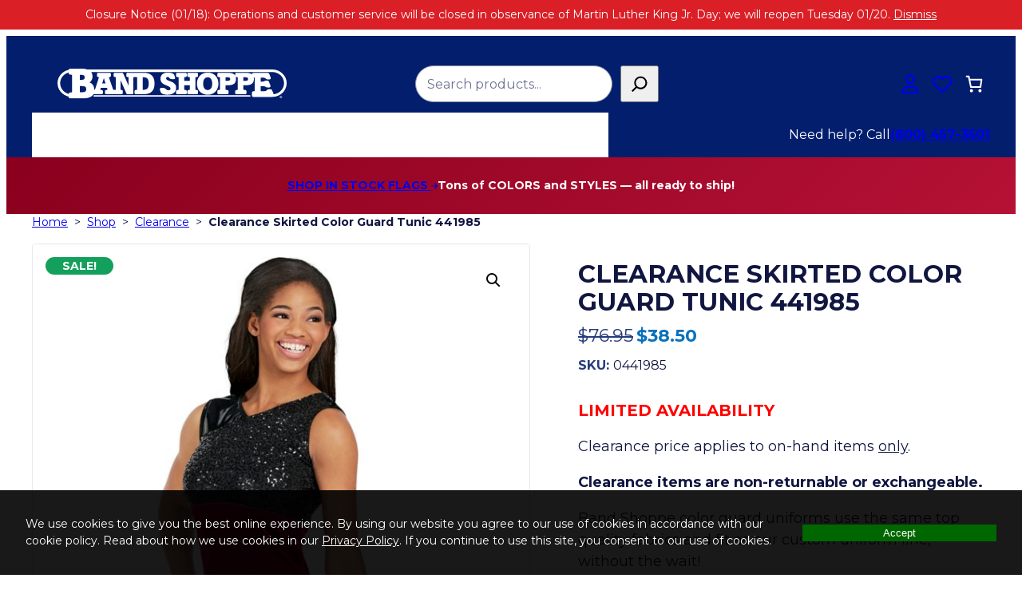

--- FILE ---
content_type: text/html; charset=UTF-8
request_url: https://www.bandshoppe.com/product/asymmetric-skirted-color-guard-tunic-441985/
body_size: 65081
content:
<!DOCTYPE html>
<html lang="en-US">
<head>
	<meta charset="UTF-8" />
<script>
var gform;gform||(document.addEventListener("gform_main_scripts_loaded",function(){gform.scriptsLoaded=!0}),document.addEventListener("gform/theme/scripts_loaded",function(){gform.themeScriptsLoaded=!0}),window.addEventListener("DOMContentLoaded",function(){gform.domLoaded=!0}),gform={domLoaded:!1,scriptsLoaded:!1,themeScriptsLoaded:!1,isFormEditor:()=>"function"==typeof InitializeEditor,callIfLoaded:function(o){return!(!gform.domLoaded||!gform.scriptsLoaded||!gform.themeScriptsLoaded&&!gform.isFormEditor()||(gform.isFormEditor()&&console.warn("The use of gform.initializeOnLoaded() is deprecated in the form editor context and will be removed in Gravity Forms 3.1."),o(),0))},initializeOnLoaded:function(o){gform.callIfLoaded(o)||(document.addEventListener("gform_main_scripts_loaded",()=>{gform.scriptsLoaded=!0,gform.callIfLoaded(o)}),document.addEventListener("gform/theme/scripts_loaded",()=>{gform.themeScriptsLoaded=!0,gform.callIfLoaded(o)}),window.addEventListener("DOMContentLoaded",()=>{gform.domLoaded=!0,gform.callIfLoaded(o)}))},hooks:{action:{},filter:{}},addAction:function(o,r,e,t){gform.addHook("action",o,r,e,t)},addFilter:function(o,r,e,t){gform.addHook("filter",o,r,e,t)},doAction:function(o){gform.doHook("action",o,arguments)},applyFilters:function(o){return gform.doHook("filter",o,arguments)},removeAction:function(o,r){gform.removeHook("action",o,r)},removeFilter:function(o,r,e){gform.removeHook("filter",o,r,e)},addHook:function(o,r,e,t,n){null==gform.hooks[o][r]&&(gform.hooks[o][r]=[]);var d=gform.hooks[o][r];null==n&&(n=r+"_"+d.length),gform.hooks[o][r].push({tag:n,callable:e,priority:t=null==t?10:t})},doHook:function(r,o,e){var t;if(e=Array.prototype.slice.call(e,1),null!=gform.hooks[r][o]&&((o=gform.hooks[r][o]).sort(function(o,r){return o.priority-r.priority}),o.forEach(function(o){"function"!=typeof(t=o.callable)&&(t=window[t]),"action"==r?t.apply(null,e):e[0]=t.apply(null,e)})),"filter"==r)return e[0]},removeHook:function(o,r,t,n){var e;null!=gform.hooks[o][r]&&(e=(e=gform.hooks[o][r]).filter(function(o,r,e){return!!(null!=n&&n!=o.tag||null!=t&&t!=o.priority)}),gform.hooks[o][r]=e)}});
</script>

					<script>document.documentElement.className = document.documentElement.className + ' yes-js js_active js'</script>
					<link rel="preload" href="https://www.bandshoppe.com/wp-content/themes/pearison/assets/fonts/montserrat/montserrat-variablefont-wght-latin.woff2" as="font" type="font/woff2" crossorigin>
				<link rel="preload" href="https://www.bandshoppe.com/wp-content/themes/pearison/assets/fonts/roboto-condensed/roboto-condensed-variablefont-wght-latin.woff2" as="font" type="font/woff2" crossorigin>
		<style id="jetpack-boost-critical-css">@media all{.screen-reader-text{clip:rect(1px,1px,1px,1px);word-wrap:normal!important;border:0;clip-path:inset(50%);height:1px;margin:-1px;overflow:hidden;overflow-wrap:normal!important;padding:0;position:absolute!important;width:1px}}@media all{:root{--drawer-width:480px;--neg-drawer-width:calc(var(--drawer-width)*-1)}.wc-block-components-drawer__screen-overlay{background-color:rgba(95,95,95,.35);bottom:0;left:0;opacity:1;position:fixed;right:0;top:0;z-index:9999}.wc-block-components-drawer__screen-overlay--is-hidden{opacity:0}.wc-block-components-drawer{background:#fff;display:block;height:100%;left:100%;max-width:100%;position:relative;position:fixed;right:0;top:0;transform:translateX(max(-100%,var(--neg-drawer-width)));width:var(--drawer-width)}.wc-block-components-drawer:after{border-style:solid;border-width:0 0 0 1px;bottom:0;content:"";display:block;left:0;opacity:.3;position:absolute;right:0;top:0}.wc-block-components-drawer__screen-overlay--is-hidden .wc-block-components-drawer{transform:translateX(0)}.wc-block-components-drawer__content{height:100dvh;position:relative}}@media all{:root{--drawer-width:480px;--neg-drawer-width:calc(var(--drawer-width)*-1)}.wc-block-components-drawer__screen-overlay{background-color:rgba(95,95,95,.35);bottom:0;left:0;opacity:1;position:fixed;right:0;top:0;z-index:9999}.wc-block-components-drawer__screen-overlay--is-hidden{opacity:0}.wc-block-components-drawer{background:#fff;display:block;height:100%;left:100%;max-width:100%;position:relative;position:fixed;right:0;top:0;transform:translateX(max(-100%,var(--neg-drawer-width)));width:var(--drawer-width)}.wc-block-components-drawer:after{border-style:solid;border-width:0 0 0 1px;bottom:0;content:"";display:block;left:0;opacity:.3;position:absolute;right:0;top:0}.wc-block-components-drawer__screen-overlay--is-hidden .wc-block-components-drawer{transform:translateX(0)}.wc-block-components-drawer__content{height:100dvh;position:relative}.wc-block-mini-cart{display:inline-block}.wc-block-mini-cart__template-part,.wp-block-woocommerce-mini-cart-contents{height:100%}.wc-block-mini-cart__button{align-items:center;background-color:transparent;border:none;color:inherit;display:flex;font-family:inherit;font-size:inherit;font-weight:inherit;padding:.75em .5em}.wc-block-mini-cart__drawer{font-size:1rem}.wc-block-mini-cart__drawer .wp-block-woocommerce-mini-cart-contents{box-sizing:border-box;justify-content:center;padding:0;position:relative}:where(.wp-block-woocommerce-mini-cart-contents){background:#fff}.wp-block-woocommerce-filled-mini-cart-contents-block{background:inherit;display:flex;flex-direction:column;height:100%;max-height:-moz-available;max-height:fill-available}.wp-block-woocommerce-filled-mini-cart-contents-block{justify-content:space-between}.wc-block-mini-cart__quantity-badge{align-items:center;display:flex;position:relative}.wc-block-mini-cart__badge{align-items:center;border-radius:1em;box-sizing:border-box;display:flex;font-size:.875em;font-weight:600;height:1.4285714286em;justify-content:center;left:100%;margin-left:-44%;min-width:1.4285714286em;padding:0 .25em;position:absolute;transform:translateY(-50%);white-space:nowrap;z-index:1}:where(.wc-block-mini-cart__badge){background-color:transparent;color:transparent}.wc-block-mini-cart__badge:empty{opacity:0}.wc-block-mini-cart__icon{display:block;height:2em;margin:-.25em;width:2em}}@media all{.wp-block-navigation{position:relative;--navigation-layout-direction:row;--navigation-layout-wrap:wrap;--navigation-layout-justify:flex-start;--navigation-layout-align:center}.wp-block-navigation ul{margin-bottom:0;margin-left:0;margin-top:0;padding-left:0}.wp-block-navigation ul,.wp-block-navigation ul li{list-style:none;padding:0}.wp-block-navigation .wp-block-navigation-item{align-items:center;background-color:inherit;display:flex;position:relative}.wp-block-navigation .wp-block-navigation-item__content{display:block}.wp-block-navigation .wp-block-navigation-item__content.wp-block-navigation-item__content{color:inherit}.wp-block-navigation:where(:not([class*=has-text-decoration])) a{text-decoration:none}.wp-block-navigation .wp-block-navigation__submenu-icon{align-self:center;background-color:inherit;border:none;color:currentColor;display:inline-block;font-size:inherit;height:.6em;line-height:0;margin-left:.25em;padding:0;width:.6em}.wp-block-navigation .wp-block-navigation__submenu-icon svg{display:inline-block;stroke:currentColor;height:inherit;margin-top:.075em;width:inherit}.wp-block-navigation.no-wrap{--navigation-layout-wrap:nowrap}.wp-block-navigation.items-justified-space-between{--navigation-layout-justify:space-between}.wp-block-navigation .has-child .wp-block-navigation__submenu-container{align-items:normal;background-color:inherit;color:inherit;display:flex;flex-direction:column;height:0;left:-1px;opacity:0;overflow:hidden;position:absolute;top:100%;visibility:hidden;width:0;z-index:2}.wp-block-navigation .has-child .wp-block-navigation__submenu-container>.wp-block-navigation-item>.wp-block-navigation-item__content{display:flex;flex-grow:1}.wp-block-navigation .has-child .wp-block-navigation__submenu-container .wp-block-navigation-item__content{margin:0}@media (min-width:782px){.wp-block-navigation .has-child .wp-block-navigation__submenu-container .wp-block-navigation__submenu-container{left:100%;top:-1px}.wp-block-navigation .has-child .wp-block-navigation__submenu-container .wp-block-navigation__submenu-container:before{background:#0000;content:"";display:block;height:100%;position:absolute;right:100%;width:.5em}.wp-block-navigation .has-child .wp-block-navigation__submenu-container .wp-block-navigation__submenu-icon{margin-right:.25em}.wp-block-navigation .has-child .wp-block-navigation__submenu-container .wp-block-navigation__submenu-icon svg{transform:rotate(-90deg)}}.wp-block-navigation-submenu{display:flex;position:relative}.wp-block-navigation-submenu .wp-block-navigation__submenu-icon svg{stroke:currentColor}.wp-block-navigation__container,.wp-block-navigation__responsive-close,.wp-block-navigation__responsive-container,.wp-block-navigation__responsive-container-content,.wp-block-navigation__responsive-dialog{gap:inherit}:where(.wp-block-navigation .wp-block-navigation__submenu-container .wp-block-navigation-item a:not(.wp-element-button)),:where(.wp-block-navigation .wp-block-navigation__submenu-container .wp-block-navigation-submenu a:not(.wp-element-button)){padding:.5em 1em}.wp-block-navigation:not(.has-background) .wp-block-navigation__submenu-container{background-color:#fff;border:1px solid #00000026}.wp-block-navigation__container{align-items:var(--navigation-layout-align,initial);display:flex;flex-direction:var(--navigation-layout-direction,initial);flex-wrap:var(--navigation-layout-wrap,wrap);justify-content:var(--navigation-layout-justify,initial);list-style:none;margin:0;padding-left:0}.wp-block-navigation__container:only-child{flex-grow:1}.wp-block-navigation__responsive-container{bottom:0;display:none;left:0;position:fixed;right:0;top:0}.wp-block-navigation__responsive-container :where(.wp-block-navigation-item a){color:inherit}.wp-block-navigation__responsive-container .wp-block-navigation__responsive-container-content{align-items:var(--navigation-layout-align,initial);display:flex;flex-direction:var(--navigation-layout-direction,initial);flex-wrap:var(--navigation-layout-wrap,wrap);justify-content:var(--navigation-layout-justify,initial)}.wp-block-navigation__responsive-container:not(.is-menu-open.is-menu-open){background-color:inherit!important;color:inherit!important}@media (min-width:600px){.wp-block-navigation__responsive-container:not(.hidden-by-default):not(.is-menu-open){background-color:inherit;display:block;position:relative;width:100%;z-index:auto}.wp-block-navigation__responsive-container:not(.hidden-by-default):not(.is-menu-open) .wp-block-navigation__responsive-container-close{display:none}}.wp-block-navigation__responsive-container-close,.wp-block-navigation__responsive-container-open{background:#0000;border:none;color:currentColor;margin:0;padding:0;text-transform:inherit;vertical-align:middle}.wp-block-navigation__responsive-container-close svg,.wp-block-navigation__responsive-container-open svg{fill:currentColor;display:block;height:24px;width:24px}.wp-block-navigation__responsive-container-open{display:flex}.wp-block-navigation__responsive-container-open.wp-block-navigation__responsive-container-open.wp-block-navigation__responsive-container-open{font-family:inherit;font-size:inherit;font-weight:inherit}@media (min-width:600px){.wp-block-navigation__responsive-container-open:not(.always-shown){display:none}}.wp-block-navigation__responsive-container-close{position:absolute;right:0;top:0;z-index:2}.wp-block-navigation__responsive-container-close.wp-block-navigation__responsive-container-close.wp-block-navigation__responsive-container-close{font-family:inherit;font-size:inherit;font-weight:inherit}.wp-block-navigation__responsive-close{width:100%}.wp-block-navigation__responsive-dialog{position:relative}}@media all{ul.has-background.wp-block-navigation__submenu-container{padding:0}.site-header a[href^=tel]{text-underline-offset:4px!important}.wp-block-navigation .wp-block-navigation-item__content.wp-block-navigation-item__content{color:inherit!important}.wp-block-navigation__responsive-container-content>.wp-block-navigation__container>.wp-block-navigation-item>.wp-block-navigation-item__content{padding-bottom:.5rem;padding-top:.5rem}@media (min-width:768px){.wp-block-navigation__responsive-container-content>.wp-block-navigation__container>.wp-block-navigation-item>.wp-block-navigation-item__content{padding-bottom:1rem;padding-top:1rem}}.wp-block-navigation .has-child .wp-block-navigation__submenu-container{z-index:99}:where(.wp-block-navigation .wp-block-navigation__submenu-container .wp-block-navigation-item a:not(.wp-element-button)),:where(.wp-block-navigation .wp-block-navigation__submenu-container .wp-block-navigation-submenu a:not(.wp-element-button)){padding:.5rem 1rem}@media (max-width:767.8px){.wp-block-navigation .wp-block-navigation__responsive-container:not(.is-menu-open){display:none;position:fixed}.wp-block-navigation .wp-block-navigation__responsive-container-open:not(.always-shown){display:flex}}.wp-block-navigation .wp-block-navigation-item.has-child.is-style-mega-menu>.wp-block-navigation__submenu-container>.wp-block-navigation-item>.wp-block-navigation__submenu-container .wp-block-navigation-item__content{font-size:var(--wp--preset--font-size--small)}@media (min-width:768px){.wp-block-navigation .wp-block-navigation__submenu-icon{margin-top:0!important}.wp-block-navigation>.wp-block-navigation-item.has-child:not(.is-style-mega-menu)>.wp-block-navigation__submenu-container{left:calc(var(--wp--style--root--padding-left)*-1)}.wp-block-navigation>.wp-block-navigation-item.has-child:not(.is-style-mega-menu) .wp-block-navigation__submenu-container{border:0;box-shadow:0 5px 5px rgba(0,0,0,.1);padding-bottom:1rem;padding-top:1rem}.wp-block-navigation>.wp-block-navigation-item.has-child:not(.is-style-mega-menu) .wp-block-navigation__submenu-container .wp-block-navigation-item>.wp-block-navigation-item__content{padding-left:var(--wp--style--root--padding-left);padding-right:var(--wp--style--root--padding-left)}.wp-block-navigation .wp-block-navigation-item.has-child.is-style-mega-menu{position:static;z-index:99}}}@media all{button.pswp__button{box-shadow:none!important;background-image:url(https://www.bandshoppe.com/wp-content/plugins/woocommerce/assets/css/photoswipe/default-skin/default-skin.png)!important}button.pswp__button,button.pswp__button--arrow--left::before,button.pswp__button--arrow--right::before{background-color:transparent!important}button.pswp__button--arrow--left,button.pswp__button--arrow--right{background-image:none!important}.pswp{display:none;position:absolute;width:100%;height:100%;left:0;top:0;overflow:hidden;-ms-touch-action:none;touch-action:none;z-index:1500;-webkit-text-size-adjust:100%;-webkit-backface-visibility:hidden;outline:0}.pswp *{-webkit-box-sizing:border-box;box-sizing:border-box}.pswp__bg{position:absolute;left:0;top:0;width:100%;height:100%;background:#000;opacity:0;-webkit-transform:translateZ(0);transform:translateZ(0);-webkit-backface-visibility:hidden;will-change:opacity}.pswp__scroll-wrap{position:absolute;left:0;top:0;width:100%;height:100%;overflow:hidden}.pswp__container{-ms-touch-action:none;touch-action:none;position:absolute;left:0;right:0;top:0;bottom:0}.pswp__container{-webkit-touch-callout:none}.pswp__bg{will-change:opacity}.pswp__container{-webkit-backface-visibility:hidden}.pswp__item{position:absolute;left:0;right:0;top:0;bottom:0;overflow:hidden}}@media all{.pswp__button{width:44px;height:44px;position:relative;background:0 0;overflow:visible;-webkit-appearance:none;display:block;border:0;padding:0;margin:0;float:right;opacity:.75;-webkit-box-shadow:none;box-shadow:none}.pswp__button,.pswp__button--arrow--left:before,.pswp__button--arrow--right:before{background:url(https://www.bandshoppe.com/wp-content/plugins/woocommerce/assets/css/photoswipe/default-skin/default-skin.png) 0 0 no-repeat;background-size:264px 88px;width:44px;height:44px}.pswp__button--close{background-position:0-44px}.pswp__button--share{background-position:-44px -44px}.pswp__button--fs{display:none}.pswp__button--zoom{display:none;background-position:-88px 0}.pswp__button--arrow--left,.pswp__button--arrow--right{background:0 0;top:50%;margin-top:-50px;width:70px;height:100px;position:absolute}.pswp__button--arrow--left{left:0}.pswp__button--arrow--right{right:0}.pswp__button--arrow--left:before,.pswp__button--arrow--right:before{content:"";top:35px;background-color:rgba(0,0,0,.3);height:30px;width:32px;position:absolute}.pswp__button--arrow--left:before{left:6px;background-position:-138px -44px}.pswp__button--arrow--right:before{right:6px;background-position:-94px -44px}.pswp__share-modal{display:block;background:rgba(0,0,0,.5);width:100%;height:100%;top:0;left:0;padding:10px;position:absolute;z-index:1600;opacity:0;-webkit-backface-visibility:hidden;will-change:opacity}.pswp__share-modal--hidden{display:none}.pswp__share-tooltip{z-index:1620;position:absolute;background:#fff;top:56px;border-radius:2px;display:block;width:auto;right:44px;-webkit-box-shadow:0 2px 5px rgba(0,0,0,.25);box-shadow:0 2px 5px rgba(0,0,0,.25);-webkit-transform:translateY(6px);-ms-transform:translateY(6px);transform:translateY(6px);-webkit-backface-visibility:hidden;will-change:transform}.pswp__counter{position:absolute;left:0;top:0;height:44px;font-size:13px;line-height:44px;color:#fff;opacity:.75;padding:0 10px}.pswp__caption{position:absolute;left:0;bottom:0;width:100%;min-height:44px}.pswp__caption__center{text-align:left;max-width:420px;margin:0 auto;font-size:13px;padding:10px;line-height:20px;color:#ccc}.pswp__preloader{width:44px;height:44px;position:absolute;top:0;left:50%;margin-left:-22px;opacity:0;will-change:opacity;direction:ltr}.pswp__preloader__icn{width:20px;height:20px;margin:12px}@media screen and (max-width:1024px){.pswp__preloader{position:relative;left:auto;top:auto;margin:0;float:right}}.pswp__ui{-webkit-font-smoothing:auto;visibility:visible;opacity:1;z-index:1550}.pswp__top-bar{position:absolute;left:0;top:0;height:44px;width:100%}.pswp__caption,.pswp__top-bar{-webkit-backface-visibility:hidden;will-change:opacity}.pswp__caption,.pswp__top-bar{background-color:rgba(0,0,0,.5)}.pswp__ui--hidden .pswp__button--arrow--left,.pswp__ui--hidden .pswp__button--arrow--right,.pswp__ui--hidden .pswp__caption,.pswp__ui--hidden .pswp__top-bar{opacity:.001}}@media all{.gform_wrapper.gravity-theme .gform_validation_container,body .gform_wrapper.gravity-theme .gform_body .gform_fields .gfield.gform_validation_container,body .gform_wrapper.gravity-theme .gform_fields .gfield.gform_validation_container,body .gform_wrapper.gravity-theme .gform_validation_container{display:none!important;left:-9000px;position:absolute!important}@media only screen and (max-width:641px){.gform_wrapper.gravity-theme input:not([type=radio]):not([type=checkbox]):not([type=image]):not([type=file]){line-height:2;min-height:32px}.gform_wrapper.gravity-theme textarea{line-height:1.5}}.gform_wrapper.gravity-theme .gform_hidden{display:none}.gform_wrapper.gravity-theme .gfield input{max-width:100%}.gform_wrapper.gravity-theme *{box-sizing:border-box}.gform_wrapper.gravity-theme .gfield{grid-column:1/-1;min-width:0}@media (max-width:640px){.gform_wrapper.gravity-theme .gfield:not(.gfield--width-full){grid-column:1/-1}}}@media all{.gform_wrapper.gravity-theme .gfield_label{display:inline-block;font-size:16px;font-weight:700;margin-bottom:8px;padding:0}.gform_wrapper.gravity-theme .gfield_required{color:#c02b0a;display:inline-block;font-size:13.008px;padding-inline-start:0.125em}.gform_wrapper.gravity-theme .gform_required_legend .gfield_required{padding-inline-start:0}.gform_wrapper.gravity-theme .gform_footer input{align-self:flex-end}.gform_wrapper.gravity-theme .gfield_description{clear:both;font-family:inherit;font-size:15px;letter-spacing:normal;line-height:inherit;padding-top:13px;width:100%}.gform_wrapper.gravity-theme .field_sublabel_above .gfield_description{margin-top:9.008px}.gform_wrapper.gravity-theme .gform_footer input{margin-bottom:8px}.gform_wrapper.gravity-theme .gform_footer input+input{margin-left:8px}.gform_wrapper.gravity-theme input[type=text],.gform_wrapper.gravity-theme textarea{font-size:15px;margin-bottom:0;margin-top:0;padding:8px}}@media all{.woocommerce ul.products li.product>*{margin-bottom:0;margin-top:0}.woocommerce .price .woocommerce-Price-amount{color:var(--wp--custom--woo--price-color);font-size:var(--wp--preset--font-size--large);font-weight:700}.woocommerce .price ins{background:inherit;color:var(--wp--preset--color--accent);display:inline-block;text-decoration:none}.woocommerce .price ins .woocommerce-Price-amount{color:inherit}.woocommerce .price del{color:var(--wp--custom--woo--price-color);display:inline-block}.woocommerce .price del .woocommerce-Price-amount{color:inherit;font-size:1em;font-weight:400}.woocommerce span.onsale{background-color:var(--wp--preset--color--accent);border-radius:1rem;color:var(--wp--preset--color--base);font-size:var(--wp--preset--font-size--small);font-weight:700;left:1rem;line-height:22px;margin:0;min-width:75px;padding:0 5px;position:absolute;text-align:center;text-transform:uppercase;top:1rem;z-index:9}}@media screen{body{--hall-pv--z-index:99999;--hall-pv--bg--opacity:0.9;--hall-pv--content-width:var(--wp--style--global--wide-size);--hall-px--btn--border-width:2px}.hall-privacy-notice-container{display:none;position:fixed;bottom:0;left:0;right:0;z-index:var(--hall-pv--z-index);background-position:center center}.hall-privacy-notice{display:flex;flex-wrap:wrap;gap:1rem 2rem;max-width:var(--hall-pv--content-width,1400px);margin:0 auto;padding-top:2rem;padding-bottom:2rem;padding-left:var(--wp--style--root--padding-left,2rem);padding-right:var(--wp--style--root--padding-right,2rem)}.hall-privacy-notice__col-left{font-size:.875rem}.hall-privacy-notice__col-left a{text-decoration:underline}.hall-privacy-notice__col-right{flex-grow:1}#hall-privacy-notice__form{margin:0}#hall-privacy-notice__btn{border-width:var(--hall-px--btn--border-width);border-style:solid;width:100%}@media (min-width:768px){.hall-privacy-notice{flex-wrap:nowrap;align-items:center}.hall-privacy-notice__col-left{flex-basis:80%}}}@media all{.iconic-was-swatches{list-style:none none outside;margin:20px 0 30px;padding:0;overflow-y:hidden}.iconic-was-swatches *{-webkit-box-sizing:border-box;box-sizing:border-box}.iconic-was-swatches.iconic-was-swatches--stacked{display:block}.iconic-was-swatches.iconic-was-swatches--loading{white-space:nowrap;overflow:hidden}.iconic-was-swatches--slider{max-width:100%;padding:0!important;overflow:visible}.iconic-was-swatches--slider .iconic-was-swatches__item{margin-bottom:0}.iconic-was-swatches--slider .iconic-was-swatches__item:last-child{margin-right:0}.variations tr:last-child .iconic-was-swatches{margin-bottom:0}.iconic-was-swatches__item{padding:0}.iconic-was-swatches__item{display:inline-block;margin:0 10px 10px 0;vertical-align:top;line-height:0}.iconic-was-swatch{text-decoration:none;font-weight:400;line-height:1.6;position:relative}.iconic-was-swatch__container{position:relative;z-index:20}.iconic-was-swatches--visual .iconic-was-swatch{vertical-align:top;display:block;position:relative}.iconic-was-swatches--visual .iconic-was-swatch__graphic{width:100%;height:100%;white-space:nowrap;display:block;margin:0!important;padding:0!important;border-radius:0}.iconic-was-swatches--visual .iconic-was-swatch__text{display:none}.iconic-was-swatches--visual .iconic-was-swatch--selected{position:relative}.iconic-was-swatches--round .iconic-was-swatch span,.iconic-was-swatches--round .iconic-was-swatch::before,.iconic-was-swatches--round .iconic-was-swatch__graphic{border-radius:50%!important}.iconic-was-swatches--image-swatch .iconic-was-swatch span{text-indent:0}.iconic-was-swatches--text-swatch .iconic-was-swatch{border:1px solid #ccc;display:block;padding:7px 10px;border-radius:5px;background:#fff;line-height:1;color:#666!important;white-space:nowrap}.iconic-was-swatches--text-swatch .iconic-was-swatch::before{display:none}.iconic-was-swatches--border.iconic-was-swatches--visual .iconic-was-swatch{padding:4px}.iconic-was-swatches--border.iconic-was-swatches--visual .iconic-was-swatch::before{content:"";position:absolute;top:0;left:0;right:0;bottom:0;border:1px solid #ccc;background:#fff;z-index:10;margin:0}.iconic-was-swatches--border.iconic-was-swatches--visual .iconic-was-swatch--selected::before{border:2px solid #353c4e}.iconic-was-swatch--disabled,.iconic-was-swatches__item--out-of-stock .iconic-was-swatch{opacity:.3}.iconic-was-swatches .iconic-was-swatches__item--out-of-stock .iconic-was-swatch.iconic-was-swatch--text-swatch{text-decoration:line-through}.iconic-was-swatches--visual .iconic-was-swatch--disabled,.iconic-was-swatches--visual .iconic-was-swatches__item--out-of-stock .iconic-was-swatch{opacity:1;position:relative}.iconic-was-swatches--visual .iconic-was-swatch--disabled .iconic-was-swatch__graphic,.iconic-was-swatches--visual .iconic-was-swatch--disabled::before,.iconic-was-swatches--visual .iconic-was-swatches__item--out-of-stock .iconic-was-swatch .iconic-was-swatch__graphic,.iconic-was-swatches--visual .iconic-was-swatches__item--out-of-stock .iconic-was-swatch::before{opacity:.3}.iconic-was-swatches--visual .iconic-was-swatch--disabled .iconic-was-swatch__container::after,.iconic-was-swatches--visual .iconic-was-swatches__item--out-of-stock .iconic-was-swatch .iconic-was-swatch__container::after{position:absolute;content:"";display:block;width:52%;height:52%;left:0;right:0;top:0;bottom:0;margin:auto;opacity:.4;background:linear-gradient(to top left,rgba(0,0,0,0)0,rgba(0,0,0,0) calc(50% - .8px),#000 50%,rgba(0,0,0,0) calc(50% + .8px),rgba(0,0,0,0) 100%),linear-gradient(to top right,rgba(0,0,0,0)0,rgba(0,0,0,0) calc(50% - .8px),#000 50%,rgba(0,0,0,0) calc(50% + .8px),rgba(0,0,0,0) 100%)}.iconic-was-chosen-attribute__no-selection{opacity:.5}.variations_form a.reset_variations{margin:20px 0 0;clear:both;width:100%}.variations_form label{font-weight:400;display:block;margin:0 0 5px}.variations_form label::after{display:none}.variations tr{border:none;display:block;margin:0 0 15px}.variations td{display:block;padding:0;margin:0;border:none}}@media all{.quick-add-to-cart-modal{background-color:#fff;font-size:inherit;font-family:inherit;width:calc(95% - 2rem);max-width:calc(var(--wp--style--global--wide-size,1200px) - 2rem);min-height:calc(85% - 2rem);padding:0 .5rem;border:none}.quick-add-to-cart-modal__filter-clear,.quick-add-to-cart-modal__open{font-size:inherit;font-family:inherit;background:0 0;border:none;padding:0;text-decoration:underline}.quick-add-to-cart-modal__filter-label{margin-top:.5em}.quick-add-to-cart-modal__filter-clear{align-self:start;margin-top:.5rem}.quick-add-to-cart-modal__header{display:flex;justify-content:space-between;align-items:center;margin-bottom:1rem;padding-top:.5rem}.quick-add-to-cart-modal__header h2{margin-bottom:0}.quick-add-to-cart-modal__close{background-color:transparent;border:none;padding:10px;position:relative}.quick-add-to-cart-modal__close::before{content:url(data:image/svg+xml;utf8,);width:24px;height:24px;display:block;position:absolute;top:50%;left:50%;transform:translate(-50%,-50%)}.quick-add-to-cart-modal__table-row td{vertical-align:middle}.quick-add-to-cart-modal__form{display:flex;flex-flow:column nowrap;margin:0;width:100%}.quick-add-to-cart-modal__message{display:none;text-align:center;padding:1rem .5rem}.quick-add-to-cart-modal__footer{display:flex;justify-content:flex-end;position:sticky;width:100%;bottom:0;background-color:#fff;z-index:1055;padding-bottom:.5rem}.quick-add-to-cart-modal__submit{width:100%;margin:1rem auto}@media (min-width:768px){.quick-add-to-cart-modal__submit{width:auto;margin:unset}}}@media all{.woocommerce table.variations .label .cpsc-chart-btn{float:right}.cpsc-chart-btn{display:inline-flex;align-items:center;color:inherit;font-size:.875rem;font-family:inherit;text-transform:uppercase;font-weight:700;padding:0;margin:0;border:0;border-bottom:1px solid;background:0 0;text-decoration:none}.cpsc-chart-btn::before{content:"";display:inline-block;background-color:currentcolor;width:27px;height:11px;-webkit-mask-image:url(https://www.bandshoppe.com/wp-content/plugins/crosspeak-size-charts-for-woo/assets/icons/ruler.svg);mask-image:url(https://www.bandshoppe.com/wp-content/plugins/crosspeak-size-charts-for-woo/assets/icons/ruler.svg);-webkit-mask-position:left center;mask-position:left center;-webkit-mask-size:27px 11px;mask-size:27px 11px;margin-right:.35rem}}@media all{.summary .single_add_to_wishlist.button{margin:0}.yith-wcwl-add-to-wishlist{margin-top:10px}.yith-wcwl-add-button>a i{margin-right:10px}.yith-wcwl-add-button a.add_to_wishlist{margin:0;box-shadow:none;text-shadow:none}}@media all{.relevanssi-live-search-instructions{border:0!important;clip:rect(1px,1px,1px,1px)!important;-webkit-clip-path:inset(50%)!important;clip-path:inset(50%)!important;height:1px!important;overflow:hidden!important;padding:0!important;position:absolute!important;width:1px!important;white-space:nowrap!important}}@media all{.alignfull,.wp-block-template-part{margin-bottom:0;margin-top:0}img,svg{vertical-align:middle}.pearison-hidden{display:none!important;visibility:hidden}.wp-element-button,button{display:inline-block;text-align:center}input,select,textarea{background-color:inherit;border-radius:0;font-family:inherit;font-size:inherit;font-weight:inherit;letter-spacing:inherit;margin:0}label{font-weight:700;margin-bottom:5px}label{padding-left:0!important;text-indent:inherit!important}input[type=number],input[type=search],input[type=text],select,textarea{background-color:var(--wp--custom--form--input-bg-color);border:1px solid var(--wp--custom--form--input-border-color);color:var(--wp--preset--color--contrast);font-family:var(--wp--custom--form--font);font-size:1rem!important;height:var(--wp--custom--form--input-height);outline:0;padding-bottom:.5em!important;padding-left:.875em!important;padding-right:.875em!important;padding-top:.5em!important}input[type=search]{border-radius:25px}.has-base-color .gform_wrapper.gravity-theme .gfield_required{color:inherit}.site-footer .gform_wrapper.gravity-theme .gform_required_legend{display:none}.gform_wrapper.gravity-theme .gfield_label{font-size:var(--wp--custom--form--label-font-size);margin-bottom:5px}.gform_wrapper.gravity-theme .gfield_required{color:var(--wp--custom--form--required-color)}:where(.wc-block-mini-cart__badge){color:var(--wp--preset--color--base)!important}.site-header .wp-block-search{flex-grow:1}@media (min-width:768px){.site-header .wp-block-search{margin-left:auto;max-width:600px;min-width:260px}}.site-header .wc-block-mini-cart__button{padding:.5em}.site-header .site-header-icons a,.site-header .wc-block-mini-cart__button{border-radius:100%;display:block}.site-header-icons>*{min-width:40px}.site-header-icons>* a,.site-header-icons>* button{--rotation:-45deg;display:inline-block;position:relative}.site-header-icons>* a:after,.site-header-icons>* a:before,.site-header-icons>* button:after,.site-header-icons>* button:before{opacity:0;overflow:hidden;position:absolute;transform:translateZ(0);z-index:9999}.site-header-icons>* a:after,.site-header-icons>* button:after{border-radius:4px}.site-header-icons>* a:before,.site-header-icons>* button:before{background:0 0;background-color:var(--wp--preset--color--base-2);border:4px solid transparent;-webkit-clip-path:polygon(0 0,100%0,100% 100%);clip-path:polygon(0 0,100%0,100% 100%);content:"";position:absolute;z-index:10000}.site-header-icons>* a:after,.site-header-icons>* button:after{background:var(--wp--preset--color--base-2);box-shadow:4px 4px 8px rgba(0,0,0,.3);color:var(--wp--preset--color--contrast);font-size:.875rem;line-height:1.3;min-width:50px;padding:.25rem .35rem;text-align:center;white-space:pre-wrap}@media (min-width:1400px){.site-header-icons>* a:after,.site-header-icons>* button:after{min-width:75pt}}.site-header-icons>* a[aria-label]:after{content:attr(aria-label)}.site-header-icons>* a:before,.site-header-icons>* button:before{margin-top:-3.5px;transform:rotate(var(--rotation))}.site-header-icons>* a:after,.site-header-icons>* a:before,.site-header-icons>* button:after,.site-header-icons>* button:before{left:50%;top:100%}.site-header-icons>* a:before,.site-header-icons>* button:before{left:calc(50% - 4px)}.site-header-icons>* a:after,.site-header-icons>* button:after{transform:translateX(-50%)}.site-header-secondary-nav{flex-grow:1}.site-header-secondary-nav,.site-header__top{row-gap:1rem!important}@media (max-width:767.8px){.site-header{left:0;position:sticky;right:0;top:0;z-index:999}.site-header .wp-block-site-logo{height:var(--wp--custom--header--mobile-logo-height)!important;max-width:185px!important;-o-object-fit:contain;object-fit:contain}.site-header .wp-block-search__input{height:2.25em}.site-header .site-header__bottom{bottom:1rem;position:absolute;right:var(--wp--style--root--padding-right)}.site-header .wp-block-navigation__responsive-container-open svg{height:2em;padding:.25em;width:2em}.site-header-logo{margin-left:auto!important;margin-right:auto!important}.site-header-secondary-nav{padding-bottom:1rem}.site-header-secondary-nav>*{flex-basis:100%}}@media (max-width:991.8px){.site-header .wp-block-site-logo{max-width:225px}}@media (min-width:768px) and (max-width:991.8px){.site-header .wp-block-navigation__container{gap:1rem!important}.site-header__bottom{-moz-column-gap:2rem;column-gap:2rem}.site-header__bottom>.wp-block-navigation{flex-grow:1}}#back-top{bottom:25px;margin:0;position:fixed;right:30px;z-index:9999}#back-top__button{background-color:var(--wp--preset--color--contrast-3);border:0;border-radius:4px;color:var(--wp--preset--color--base);display:block;filter:opacity(.6);height:40px;margin:0;padding:0;text-align:center;text-decoration:none;width:40px}}@media all{:root{--woo--store-notice--height:0px}.woocommerce-page .quantity .qty{height:2rem;text-align:center;width:3.631rem}.woocommerce-page .screen-reader-text{word-wrap:normal!important;clip:rect(1px,1px,1px,1px);height:1px;overflow:hidden;position:absolute!important;width:1px}.woocommerce-page main form{margin-top:1rem}.woocommerce-page main table{border-collapse:collapse;text-align:left;width:100%}.woocommerce-page main table tbody tr{border:1px solid var(--wp--preset--color--base-2)}.woocommerce-page main table tbody tr+tr{border-top:0}.woocommerce-page main table td,.woocommerce-page main table th{background:0 0;border:0;line-height:1.5;padding:.875rem 1rem;text-align:left}.woocommerce-page main table th{color:var(--wp--preset--color--contrast-3);font-weight:700;text-align:left}.woocommerce-page table.shop_table{margin:1rem 0 2rem}.woocommerce-page table.shop_table td del{font-weight:400}@media (max-width:767.8px){.woocommerce-page table.shop_table_responsive thead{display:none}.woocommerce-page table.shop_table_responsive tbody{display:block}.woocommerce-page table.shop_table_responsive tr{display:block}.woocommerce-page table.shop_table_responsive tr td{display:grid;grid-auto-rows:max-content;grid-template-columns:repeat(5,1fr)}.woocommerce-page table.shop_table_responsive tr td:not(:has(>*)){grid-template-columns:none}.woocommerce-page table.shop_table_responsive tr td[data-title]:before{color:var(--wp--preset--color--contrast-3);content:attr(data-title) ": ";font-weight:700;grid-column:1/3;padding-right:1rem}.woocommerce-page table.shop_table_responsive tr td>*{grid-column:3/6}}#quick-view-dialog{background:#fff;border:0;border-radius:5px;max-width:calc(var(--wp--style--global--wide-size) - 2rem);padding:1rem;width:calc(95% - 2rem)}#quick-view-dialog:not([open]){opacity:0}.quick-view-modal__close-btn{background:0 0;border:0;border-radius:4px;color:var(--wp--preset--color--contrast-3);float:right;font-size:1rem;padding:.5em;position:relative;z-index:999}.quick-view-indicator{align-items:center;background-color:rgba(0,0,0,.7);bottom:0;color:var(--wp--preset--color--base);display:flex;justify-content:center;left:0;position:fixed;right:0;top:0;z-index:99999}.quick-view-indicator svg{height:3rem;margin:auto;width:3rem}.woocommerce div.quantity:not(.hidden){min-width:5pc}.woocommerce .iconic-was-swatches--visual .iconic-was-swatch__text{word-wrap:normal!important;clip:rect(1px,1px,1px,1px);border:0;-webkit-clip-path:inset(50%);clip-path:inset(50%);display:block!important;height:1px;margin:-1px;overflow:hidden;padding:0;position:absolute;width:1px}.woocommerce .iconic-was-swatches--border.iconic-was-swatches--visual .iconic-was-swatch:before{border-color:var(--wp--custom--form--input-border-color)}.woocommerce .iconic-was-swatches--border.iconic-was-swatches--visual .iconic-was-swatch--selected:before{border-color:var(--wp--custom--button-bg-color)}.woocommerce .iconic-was-swatches--text-swatch .iconic-was-swatch{border-color:var(--wp--custom--form--input-border-color);color:var(--wp--preset--color--contrast)}}@media all{.woocommerce div.product{margin-bottom:0;margin-top:var(--wp--style--block-gap);position:relative}.woocommerce div.product .product_title{clear:none;margin-bottom:.5rem;padding:0}.woocommerce div.product .summary p.price .woocommerce-Price-amount{font-size:var(--wp--preset--font-size--xx-large)}.woocommerce div.product p.price,.woocommerce div.product p.sku_wrapper{margin-bottom:0;margin-top:.5em}.woocommerce div.product p.stock{margin-top:0}.woocommerce div.product .stock{color:var(--wp--custom--woo--in-stock)}.woocommerce div.product .out-of-stock{color:var(--wp--custom--woo--out-of-stock)}.woocommerce div.product .external-unavailable-notice{border-bottom:1px solid var(--wp--custom--border-color);border-top:1px solid var(--wp--custom--border-color);margin-top:1.5rem;padding:1.25rem .25rem}.woocommerce div.product .external-unavailable-notice__link{color:var(--wp--preset--color--contrast-3);font-size:var(--wp--preset--font-size--large);text-decoration:none}.woocommerce div.product .external-unavailable-notice__title{margin-bottom:.5rem;margin-top:0}.woocommerce div.product .external-unavailable-notice__heading{font-weight:700;margin-left:6px;text-decoration:underline;text-transform:uppercase}.woocommerce div.product .external-unavailable-notice__content{margin:0}.woocommerce div.product .woocommerce-product-details__short-description{font-size:var(--wp--preset--font-size--large);margin-bottom:1rem;margin-top:2rem}.woocommerce div.product div.images{margin-bottom:2em}.woocommerce div.product div.images img{box-shadow:none;display:block;height:auto;width:100%}.woocommerce div.product div.images.woocommerce-product-gallery{position:relative}.woocommerce div.product div.images .woocommerce-product-gallery__wrapper{margin:0;padding:0}.woocommerce div.product div.images .woocommerce-product-gallery__image:nth-child(n+2){display:inline-block;width:25%}.woocommerce div.product div.summary{margin-bottom:2em}.woocommerce div.product form.cart{align-items:center;border-top:2px solid var(--wp--custom--border-color);display:flex;flex-wrap:wrap;margin-bottom:2rem;margin-top:2rem;padding-top:2rem}.woocommerce div.product form.cart .variations{flex-basis:100%;flex-grow:1}.woocommerce div.product form.cart .single_variation_wrap{align-items:center;display:flex;flex-basis:100%;flex-grow:1;flex-wrap:wrap}.woocommerce div.product form.cart .woocommerce-variation-add-to-cart{align-items:center;display:flex;flex-basis:100%}.woocommerce div.product form.cart div.quantity{display:inline-block;vertical-align:middle}.woocommerce div.product form.cart div.quantity .qty{margin-right:.5rem}.woocommerce div.product form.cart button.single_add_to_cart_button{display:inline-block;flex-grow:1;margin-bottom:0;margin-top:0;min-height:var(--wp--custom--form--input-height);vertical-align:middle}.woocommerce div.product .product_meta{border-top:1px solid var(--wp--custom--border-color);display:flex;flex-direction:column;font-size:var(--wp--preset--font-size--small);gap:.25rem;margin-top:1rem;padding-top:1rem}.woocommerce div.product .posted_in,.woocommerce div.product .sku_wrapper{color:var(--wp--preset--color--contrast-3);font-weight:700}.woocommerce div.product .posted_in>a,.woocommerce div.product .sku_wrapper>span{color:var(--wp--preset--color--contrast);font-weight:400}.woocommerce div.product hr{border:1px solid transparent;border-bottom-color:var(--wp--custom--border-color);margin:1rem auto}.woocommerce .iconic-was-chosen-attribute__no-selection{color:var(--wp--preset--color--contrast);font-style:italic;opacity:1}.woocommerce table.variations{display:block;margin:0}.woocommerce table.variations tbody,.woocommerce table.variations td,.woocommerce table.variations th,.woocommerce table.variations tr{border:0;display:block;padding:0}.woocommerce table.variations tr{display:block;margin:0 0 1.5rem}.woocommerce table.variations tr>*{margin:0}.woocommerce table.variations tr th.label{margin-bottom:.675rem;text-align:left}.woocommerce table.variations tr .iconic-was-swatches{margin:0}.woocommerce table.variations tr .iconic-was-swatches--text-swatch .iconic-was-swatches__item{margin-top:4px!important}.woocommerce table.variations tr a.reset_variations{margin:0 0 0 15px;width:auto}@media (min-width:768px){.woocommerce div.product{display:flex;flex-wrap:wrap}.woocommerce div.product div.images{flex:0 0 52%;max-width:52%;width:100%}.woocommerce div.product div.summary{flex:0 0 43%;max-width:43%;padding-left:5%;width:100%}}}</style><meta name="viewport" content="width=device-width, initial-scale=1" />
<meta name='robots' content='index, follow, max-image-preview:large, max-snippet:-1, max-video-preview:-1' />

<!-- Google Tag Manager for WordPress by gtm4wp.com -->
<script data-cfasync="false" data-pagespeed-no-defer>
	var gtm4wp_datalayer_name = "dataLayer";
	var dataLayer = dataLayer || [];
	const gtm4wp_use_sku_instead = 1;
	const gtm4wp_currency = 'USD';
	const gtm4wp_product_per_impression = 10;
	const gtm4wp_clear_ecommerce = false;
	const gtm4wp_datalayer_max_timeout = 2000;
</script>
<!-- End Google Tag Manager for WordPress by gtm4wp.com -->
	<!-- This site is optimized with the Yoast SEO Premium plugin v26.6 (Yoast SEO v26.6) - https://yoast.com/wordpress/plugins/seo/ -->
	<meta name="description" content="Band Shoppe’s ready-to-ship Skirted Color Guard Tunic 441985 combines a shimmering blend of sequins, metallics, and velvet in Women’s sizes XS – 5XL." />
	<link rel="canonical" href="https://www.bandshoppe.com/product/asymmetric-skirted-color-guard-tunic-441985/" />
	<meta property="og:locale" content="en_US" />
	<meta property="og:type" content="article" />
	<meta property="og:title" content="Clearance Skirted Color Guard Tunic 441985" />
	<meta property="og:description" content="Band Shoppe’s ready-to-ship Skirted Color Guard Tunic 441985 combines a shimmering blend of sequins, metallics, and velvet in Women’s sizes XS – 5XL." />
	<meta property="og:url" content="https://www.bandshoppe.com/product/asymmetric-skirted-color-guard-tunic-441985/" />
	<meta property="og:site_name" content="Band Shoppe" />
	<meta property="article:publisher" content="https://www.facebook.com/bandshoppe" />
	<meta property="article:modified_time" content="2025-12-19T02:34:19+00:00" />
	<meta property="og:image" content="https://www.bandshoppe.com/img/441985-asymmetric-skirted-color-guard-tunic-1.jpg" />
	<meta property="og:image:width" content="1200" />
	<meta property="og:image:height" content="1200" />
	<meta property="og:image:type" content="image/jpeg" />
	<meta name="twitter:card" content="summary_large_image" />
	<meta name="twitter:site" content="@bandshoppe" />
	<script type="application/ld+json" class="yoast-schema-graph">{"@context":"https://schema.org","@graph":[{"@type":"WebPage","@id":"https://www.bandshoppe.com/product/asymmetric-skirted-color-guard-tunic-441985/","url":"https://www.bandshoppe.com/product/asymmetric-skirted-color-guard-tunic-441985/","name":"Clearance Skirted Color Guard Tunic 441985 | Band Shoppe","isPartOf":{"@id":"https://www.bandshoppe.com/#website"},"primaryImageOfPage":{"@id":"https://www.bandshoppe.com/product/asymmetric-skirted-color-guard-tunic-441985/#primaryimage"},"image":{"@id":"https://www.bandshoppe.com/product/asymmetric-skirted-color-guard-tunic-441985/#primaryimage"},"thumbnailUrl":"https://www.bandshoppe.com/img/441985-asymmetric-skirted-color-guard-tunic-1.jpg","datePublished":"2024-02-14T20:13:24+00:00","dateModified":"2025-12-19T02:34:19+00:00","description":"Band Shoppe’s ready-to-ship Skirted Color Guard Tunic 441985 combines a shimmering blend of sequins, metallics, and velvet in Women’s sizes XS – 5XL.","breadcrumb":{"@id":"https://www.bandshoppe.com/product/asymmetric-skirted-color-guard-tunic-441985/#breadcrumb"},"inLanguage":"en-US","potentialAction":[{"@type":"ReadAction","target":["https://www.bandshoppe.com/product/asymmetric-skirted-color-guard-tunic-441985/"]}]},{"@type":"ImageObject","inLanguage":"en-US","@id":"https://www.bandshoppe.com/product/asymmetric-skirted-color-guard-tunic-441985/#primaryimage","url":"https://www.bandshoppe.com/img/441985-asymmetric-skirted-color-guard-tunic-1.jpg","contentUrl":"https://www.bandshoppe.com/img/441985-asymmetric-skirted-color-guard-tunic-1.jpg","width":1200,"height":1200,"caption":"red sleeveless asymmetric skirted color guard tunic shown over black pants front view on model. Black sparkle chest and red body"},{"@type":"BreadcrumbList","@id":"https://www.bandshoppe.com/product/asymmetric-skirted-color-guard-tunic-441985/#breadcrumb","itemListElement":[{"@type":"ListItem","position":1,"name":"Home","item":"https://www.bandshoppe.com/"},{"@type":"ListItem","position":2,"name":"Shop","item":"https://www.bandshoppe.com/shop/"},{"@type":"ListItem","position":3,"name":"Clearance","item":"https://www.bandshoppe.com/product-category/clearance/"},{"@type":"ListItem","position":4,"name":"Clearance Skirted Color Guard Tunic 441985"}]},{"@type":"WebSite","@id":"https://www.bandshoppe.com/#website","url":"https://www.bandshoppe.com/","name":"Band Shoppe","description":"Marching Band, Color Guard, Percussion, Parade","publisher":{"@id":"https://www.bandshoppe.com/#organization"},"potentialAction":[{"@type":"SearchAction","target":{"@type":"EntryPoint","urlTemplate":"https://www.bandshoppe.com/?s={search_term_string}"},"query-input":{"@type":"PropertyValueSpecification","valueRequired":true,"valueName":"search_term_string"}}],"inLanguage":"en-US"},{"@type":"Organization","@id":"https://www.bandshoppe.com/#organization","name":"Band Shoppe","url":"https://www.bandshoppe.com/","logo":{"@type":"ImageObject","inLanguage":"en-US","@id":"https://www.bandshoppe.com/#/schema/logo/image/","url":"https://www.bandshoppe.com/img/band-shoppe-logo.svg","contentUrl":"https://www.bandshoppe.com/img/band-shoppe-logo.svg","width":232,"height":31,"caption":"Band Shoppe"},"image":{"@id":"https://www.bandshoppe.com/#/schema/logo/image/"},"sameAs":["https://www.facebook.com/bandshoppe","https://x.com/bandshoppe","https://www.instagram.com/bandshoppe/","https://www.pinterest.com/bandshoppe/","https://www.youtube.com/user/bandshoppe"],"description":"Band Shoppe offers Marching Band, Color Guard, and Percussion uniforms, apparel, equipment, and accessories. As a division of Pearison Inc., Band Shoppe services customers throughout the United States and World Wide through an online retail space, bandshoppe.com, along with an annual companion catalog. All custom uniforms and flags are produced in the USA from our Southern Indiana manufacturing and warehouse facility alongside our sales, customer service, and design staff.","email":"sales@bandshoppe.com","telephone":"(800)457-3501","legalName":"Band Shoppe","foundingDate":"1970-01-01","numberOfEmployees":{"@type":"QuantitativeValue","minValue":"51","maxValue":"200"}}]}</script>
	<!-- / Yoast SEO Premium plugin. -->


<title>Clearance Skirted Color Guard Tunic 441985 | Band Shoppe</title>
<link rel='dns-prefetch' href='//kit.fontawesome.com' />
<link rel='dns-prefetch' href='//widget.trustpilot.com' />
<link rel="alternate" type="application/rss+xml" title="Band Shoppe &raquo; Feed" href="https://www.bandshoppe.com/feed/" />
<link rel="alternate" type="application/rss+xml" title="Band Shoppe &raquo; Comments Feed" href="https://www.bandshoppe.com/comments/feed/" />
<link rel="alternate" title="oEmbed (JSON)" type="application/json+oembed" href="https://www.bandshoppe.com/wp-json/oembed/1.0/embed?url=https%3A%2F%2Fwww.bandshoppe.com%2Fproduct%2Fasymmetric-skirted-color-guard-tunic-441985%2F" />
<link rel="alternate" title="oEmbed (XML)" type="text/xml+oembed" href="https://www.bandshoppe.com/wp-json/oembed/1.0/embed?url=https%3A%2F%2Fwww.bandshoppe.com%2Fproduct%2Fasymmetric-skirted-color-guard-tunic-441985%2F&#038;format=xml" />
<style id='wp-img-auto-sizes-contain-inline-css'>
img:is([sizes=auto i],[sizes^="auto," i]){contain-intrinsic-size:3000px 1500px}
/*# sourceURL=wp-img-auto-sizes-contain-inline-css */
</style>
<noscript><link rel='stylesheet' id='wc-authorize-net-cim-credit-card-checkout-block-css' href='https://www.bandshoppe.com/wp-content/plugins/woocommerce-gateway-authorize-net-cim/assets/css/blocks/wc-authorize-net-cim-checkout-block.css?ver=1768830003' media='all' />
</noscript><link rel='stylesheet' id='wc-authorize-net-cim-credit-card-checkout-block-css' href='https://www.bandshoppe.com/wp-content/plugins/woocommerce-gateway-authorize-net-cim/assets/css/blocks/wc-authorize-net-cim-checkout-block.css?ver=1768830003' media="not all" data-media="all" onload="this.media=this.dataset.media; delete this.dataset.media; this.removeAttribute( 'onload' );" />
<noscript><link rel='stylesheet' id='wc-authorize-net-cim-echeck-checkout-block-css' href='https://www.bandshoppe.com/wp-content/plugins/woocommerce-gateway-authorize-net-cim/assets/css/blocks/wc-authorize-net-cim-checkout-block.css?ver=3.10.14' media='all' />
</noscript><link rel='stylesheet' id='wc-authorize-net-cim-echeck-checkout-block-css' href='https://www.bandshoppe.com/wp-content/plugins/woocommerce-gateway-authorize-net-cim/assets/css/blocks/wc-authorize-net-cim-checkout-block.css?ver=3.10.14' media="not all" data-media="all" onload="this.media=this.dataset.media; delete this.dataset.media; this.removeAttribute( 'onload' );" />
<style id='wp-block-site-logo-inline-css'>
.wp-block-site-logo{box-sizing:border-box;line-height:0}.wp-block-site-logo a{display:inline-block;line-height:0}.wp-block-site-logo.is-default-size img{height:auto;width:120px}.wp-block-site-logo img{height:auto;max-width:100%}.wp-block-site-logo a,.wp-block-site-logo img{border-radius:inherit}.wp-block-site-logo.aligncenter{margin-left:auto;margin-right:auto;text-align:center}:root :where(.wp-block-site-logo.is-style-rounded){border-radius:9999px}
/*# sourceURL=https://www.bandshoppe.com/wp-includes/blocks/site-logo/style.min.css */
</style>
<style id='wp-block-group-inline-css'>
.wp-block-group{box-sizing:border-box}:where(.wp-block-group.wp-block-group-is-layout-constrained){position:relative}
/*# sourceURL=https://www.bandshoppe.com/wp-includes/blocks/group/style.min.css */
</style>
<style id='wp-block-search-inline-css'>
.wp-block-search__button{margin-left:10px;word-break:normal}.wp-block-search__button.has-icon{line-height:0}.wp-block-search__button svg{height:1.25em;min-height:24px;min-width:24px;width:1.25em;fill:currentColor;vertical-align:text-bottom}:where(.wp-block-search__button){border:1px solid #ccc;padding:6px 10px}.wp-block-search__inside-wrapper{display:flex;flex:auto;flex-wrap:nowrap;max-width:100%}.wp-block-search__label{width:100%}.wp-block-search.wp-block-search__button-only .wp-block-search__button{box-sizing:border-box;display:flex;flex-shrink:0;justify-content:center;margin-left:0;max-width:100%}.wp-block-search.wp-block-search__button-only .wp-block-search__inside-wrapper{min-width:0!important;transition-property:width}.wp-block-search.wp-block-search__button-only .wp-block-search__input{flex-basis:100%;transition-duration:.3s}.wp-block-search.wp-block-search__button-only.wp-block-search__searchfield-hidden,.wp-block-search.wp-block-search__button-only.wp-block-search__searchfield-hidden .wp-block-search__inside-wrapper{overflow:hidden}.wp-block-search.wp-block-search__button-only.wp-block-search__searchfield-hidden .wp-block-search__input{border-left-width:0!important;border-right-width:0!important;flex-basis:0;flex-grow:0;margin:0;min-width:0!important;padding-left:0!important;padding-right:0!important;width:0!important}:where(.wp-block-search__input){appearance:none;border:1px solid #949494;flex-grow:1;font-family:inherit;font-size:inherit;font-style:inherit;font-weight:inherit;letter-spacing:inherit;line-height:inherit;margin-left:0;margin-right:0;min-width:3rem;padding:8px;text-decoration:unset!important;text-transform:inherit}:where(.wp-block-search__button-inside .wp-block-search__inside-wrapper){background-color:#fff;border:1px solid #949494;box-sizing:border-box;padding:4px}:where(.wp-block-search__button-inside .wp-block-search__inside-wrapper) .wp-block-search__input{border:none;border-radius:0;padding:0 4px}:where(.wp-block-search__button-inside .wp-block-search__inside-wrapper) .wp-block-search__input:focus{outline:none}:where(.wp-block-search__button-inside .wp-block-search__inside-wrapper) :where(.wp-block-search__button){padding:4px 8px}.wp-block-search.aligncenter .wp-block-search__inside-wrapper{margin:auto}.wp-block[data-align=right] .wp-block-search.wp-block-search__button-only .wp-block-search__inside-wrapper{float:right}
/*# sourceURL=https://www.bandshoppe.com/wp-includes/blocks/search/style.min.css */
</style>
<style id='pearison-search-inline-css'>
:where(.wp-block-search__button-inside .wp-block-search__inside-wrapper){background:none;border:0;padding:0;position:relative}:where(.wp-block-search__button-inside .wp-block-search__inside-wrapper) input[type=search].wp-block-search__input{padding-right:3rem!important}:where(.wp-block-search__button-inside .wp-block-search__inside-wrapper) .wp-block-search__button.has-icon{background:transparent;border:0;border-radius:0;bottom:0;color:var(--wp--preset--color--contrast);padding:0;position:absolute;right:0;top:0;width:2.675rem}:where(.wp-block-search__button-inside .wp-block-search__inside-wrapper) .wp-block-search__button.has-icon:focus,:where(.wp-block-search__button-inside .wp-block-search__inside-wrapper) .wp-block-search__button.has-icon:hover{background:transparent;color:var(--wp--preset--color--contrast)}.wp-block-search__button svg{min-height:2rem;min-width:2rem}.admin-bar .site-header .relevanssi-live-search-results-showing{margin-top:calc((var(--wp-admin--admin-bar--height) + var(--woo--store-notice--height))*-1)}.site-header .relevanssi-live-search-results-showing{margin-top:calc(var(--woo--store-notice--height)*-1)}.relevanssi-live-search-result,.relevanssi-live-search-result p,.relevanssi-live-search-result-status p{border-bottom:1px solid var(--wp--preset--color--base-2);color:var(--wp--preset--color--contrast)!important}.relevanssi-live-search-no-results{color:var(--wp--preset--color--contrast)!important}.relevanssi-live-search-result{display:flex;gap:10px;padding:.5em}.relevanssi-live-search-result--focused{background:var(--wp--preset--color--base-2)!important}.relevanssi-live-search-result__thumb a{border:1px solid #fff}.relevanssi-live-search-result__thumb img{height:auto;-o-object-fit:contain;object-fit:contain;width:75pt}.relevanssi-live-search-result__content{display:flex;flex-direction:column;gap:5px;overflow:hidden;padding:1em}.relevanssi-live-search-result__content>*{margin-bottom:0;margin-top:0}.relevanssi-live-search-result__content .price{font-size:inherit;font-weight:700}.relevanssi-live-search-result__content .relevanssi-live-search-result__link{color:var(--wp--preset--color--contrast)!important;font-weight:700}.relevanssi-live-search-result__content .relevanssi-live-search-result__link:hover{color:var(--wp--preset--color--accent)!important}

/*# sourceURL=https://www.bandshoppe.com/wp-content/themes/pearison/dist/css/block-search.css */
</style>
<style id='wp-block-paragraph-inline-css'>
.is-small-text{font-size:.875em}.is-regular-text{font-size:1em}.is-large-text{font-size:2.25em}.is-larger-text{font-size:3em}.has-drop-cap:not(:focus):first-letter{float:left;font-size:8.4em;font-style:normal;font-weight:100;line-height:.68;margin:.05em .1em 0 0;text-transform:uppercase}body.rtl .has-drop-cap:not(:focus):first-letter{float:none;margin-left:.1em}p.has-drop-cap.has-background{overflow:hidden}:root :where(p.has-background){padding:1.25em 2.375em}:where(p.has-text-color:not(.has-link-color)) a{color:inherit}p.has-text-align-left[style*="writing-mode:vertical-lr"],p.has-text-align-right[style*="writing-mode:vertical-rl"]{rotate:180deg}
/*# sourceURL=https://www.bandshoppe.com/wp-includes/blocks/paragraph/style.min.css */
</style>
<style id='block-visibility-screen-size-styles-inline-css'>
/* Extra large screens (large desktops, 1200px and up) */
@media ( min-width: 1200px ) {
	.block-visibility-hide-extra-large-screen {
		display: none !important;
	}
}

/* Large screens (desktops, between 992px and 1200px) */
@media ( min-width: 992px ) and (max-width: 1199.98px ) {
	.block-visibility-hide-large-screen {
		display: none !important;
	}
}

/* Medium screens (tablets, between 768px and 992px) */
@media ( min-width: 768px ) and ( max-width: 991.98px ) {
.block-visibility-hide-medium-screen {
	display: none !important;
}
}

/* Small screens (landscape mobile devices, between 576px and 768px) */
@media ( min-width: 576px ) and ( max-width: 767.98px ) {
	.block-visibility-hide-small-screen {
		display: none !important;
	}
}

/* Extra small screens (portrait mobile devices, less than 576px) */
@media ( max-width: 575.98px ) {
	.block-visibility-hide-extra-small-screen {
		display: none !important;
	}
}
/*# sourceURL=block-visibility-screen-size-styles-inline-css */
</style>
<style id='pearison-paragraph-inline-css'>
p mark[style*="background-color:#"]{-webkit-box-decoration-break:clone;box-decoration-break:clone;padding-bottom:.25em;padding-left:.5em;padding-right:.5em;padding-top:.25em}

/*# sourceURL=https://www.bandshoppe.com/wp-content/themes/pearison/dist/css/block-paragraph.css */
</style>
<noscript><link rel='stylesheet' id='wc-blocks-style-css' href='https://www.bandshoppe.com/wp-content/plugins/woocommerce/assets/client/blocks/wc-blocks.css?ver=wc-9.9.6' media='all' />
</noscript><link rel='stylesheet' id='wc-blocks-style-css' href='https://www.bandshoppe.com/wp-content/plugins/woocommerce/assets/client/blocks/wc-blocks.css?ver=wc-9.9.6' media="not all" data-media="all" onload="this.media=this.dataset.media; delete this.dataset.media; this.removeAttribute( 'onload' );" />
<noscript><link rel='stylesheet' id='wc-blocks-style-mini-cart-contents-css' href='https://www.bandshoppe.com/wp-content/plugins/woocommerce/assets/client/blocks/mini-cart-contents.css?ver=wc-9.9.6' media='all' />
</noscript><link rel='stylesheet' id='wc-blocks-style-mini-cart-contents-css' href='https://www.bandshoppe.com/wp-content/plugins/woocommerce/assets/client/blocks/mini-cart-contents.css?ver=wc-9.9.6' media="not all" data-media="all" onload="this.media=this.dataset.media; delete this.dataset.media; this.removeAttribute( 'onload' );" />
<noscript><link rel='stylesheet' id='wc-blocks-packages-style-css' href='https://www.bandshoppe.com/wp-content/plugins/woocommerce/assets/client/blocks/packages-style.css?ver=wc-9.9.6' media='all' />
</noscript><link rel='stylesheet' id='wc-blocks-packages-style-css' href='https://www.bandshoppe.com/wp-content/plugins/woocommerce/assets/client/blocks/packages-style.css?ver=wc-9.9.6' media="not all" data-media="all" onload="this.media=this.dataset.media; delete this.dataset.media; this.removeAttribute( 'onload' );" />
<noscript><link rel='stylesheet' id='wc-blocks-style-mini-cart-css' href='https://www.bandshoppe.com/wp-content/plugins/woocommerce/assets/client/blocks/mini-cart.css?ver=wc-9.9.6' media='all' />
</noscript><link rel='stylesheet' id='wc-blocks-style-mini-cart-css' href='https://www.bandshoppe.com/wp-content/plugins/woocommerce/assets/client/blocks/mini-cart.css?ver=wc-9.9.6' media="not all" data-media="all" onload="this.media=this.dataset.media; delete this.dataset.media; this.removeAttribute( 'onload' );" />
<style id='wp-block-navigation-link-inline-css'>
.wp-block-navigation .wp-block-navigation-item__label{overflow-wrap:break-word}.wp-block-navigation .wp-block-navigation-item__description{display:none}.link-ui-tools{outline:1px solid #f0f0f0;padding:8px}.link-ui-block-inserter{padding-top:8px}.link-ui-block-inserter__back{margin-left:8px;text-transform:uppercase}

			.is-style-arrow-link .wp-block-navigation-item__label:after {
				content: "\2197";
				padding-inline-start: 0.25rem;
				vertical-align: middle;
				text-decoration: none;
				display: inline-block;
			}
/*# sourceURL=wp-block-navigation-link-inline-css */
</style>
<noscript><link rel='stylesheet' id='wp-block-navigation-css' href='https://www.bandshoppe.com/wp-includes/blocks/navigation/style.min.css?ver=6.9' media='all' />
</noscript><link rel='stylesheet' id='wp-block-navigation-css' href='https://www.bandshoppe.com/wp-includes/blocks/navigation/style.min.css?ver=6.9' media="not all" data-media="all" onload="this.media=this.dataset.media; delete this.dataset.media; this.removeAttribute( 'onload' );" />
<style id='pearison-navigation-inline-css'>
ul.has-background.wp-block-navigation__submenu-container{padding:0}.site-header a[href^=tel]{text-underline-offset:4px!important}.wp-block-navigation .wp-block-navigation-item__content.wp-block-navigation-item__content{color:inherit!important}.site-header a[href^=tel]:hover,.wp-block-navigation__container>.wp-block-navigation-item:hover>.wp-block-navigation-item__content{text-decoration:underline!important;text-decoration-color:var(--wp--preset--color--accent)!important;text-underline-offset:4px!important}.wp-block-navigation__responsive-container-content>.wp-block-navigation__container>.wp-block-navigation-item>.wp-block-navigation-item__content{padding-bottom:.5rem;padding-top:.5rem}@media(min-width:768px){.wp-block-navigation__responsive-container-content>.wp-block-navigation__container>.wp-block-navigation-item>.wp-block-navigation-item__content{padding-bottom:1rem;padding-top:1rem}}.wp-block-navigation .has-child .wp-block-navigation__submenu-container{z-index:99}:where(.wp-block-navigation .wp-block-navigation__submenu-container .wp-block-navigation-item a:not(.wp-element-button)),:where(.wp-block-navigation .wp-block-navigation__submenu-container .wp-block-navigation-submenu a:not(.wp-element-button)),:where(.wp-block-navigation .wp-block-navigation__submenu-container .wp-block-navigation-submenu button.wp-block-navigation-item__content),:where(.wp-block-navigation .wp-block-navigation__submenu-container .wp-block-pages-list__item button.wp-block-navigation-item__content){padding:.5rem 1rem}@media(max-width:767.8px){.wp-block-navigation .wp-block-navigation__responsive-container:not(.is-menu-open){display:none;position:fixed}.wp-block-navigation .wp-block-navigation__responsive-container-open:not(.always-shown){display:flex}}.wp-block-navigation__responsive-container.is-menu-open.has-modal-open .wp-block-navigation__responsive-container-content .wp-block-navigation-item{align-items:center;flex-direction:row;flex-wrap:wrap;justify-content:space-between}.wp-block-navigation__responsive-container.is-menu-open.has-modal-open .wp-block-navigation__responsive-container-content .wp-block-navigation-item>.wp-block-navigation-submenu__toggle[aria-expanded=false]~.wp-block-navigation__submenu-container{display:none}.wp-block-navigation__responsive-container.is-menu-open.has-modal-open .wp-block-navigation__responsive-container-content .wp-block-navigation-item .wp-block-navigation__submenu-icon{background:var(--wp--preset--color--contrast-2);color:var(--wp--preset--color--base);display:inline-block;height:2.675em;width:2.675em}.wp-block-navigation__responsive-container.is-menu-open.has-modal-open .wp-block-navigation__responsive-container-content .wp-block-navigation-item .wp-block-navigation__submenu-icon svg{height:1em;width:1em}.wp-block-navigation__responsive-container.is-menu-open.has-modal-open .wp-block-navigation__responsive-container-content .wp-block-navigation-item .wp-block-navigation__submenu-container{gap:1rem;width:100%}.wp-block-navigation__responsive-container.is-menu-open.has-modal-open .wp-block-navigation__responsive-container-content .wp-block-navigation-item .wp-block-navigation__submenu-container .wp-block-navigation__submenu-icon{background:var(--wp--preset--color--accent)}.wp-block-navigation .wp-block-navigation-item.has-child.is-style-mega-menu>.wp-block-navigation__submenu-container>.wp-block-navigation-item>.wp-block-navigation__submenu-container .wp-block-navigation-item__content{font-size:var(--wp--preset--font-size--small)}@media(min-width:768px){.wp-block-navigation .wp-block-navigation-item.has-child .wp-block-navigation-item .wp-block-navigation-item__content:hover{text-decoration:underline}.wp-block-navigation .wp-block-navigation-item.has-child .wp-block-navigation-item .wp-block-navigation-item__content:focus{outline-offset:-2px}.wp-block-navigation .wp-block-navigation__submenu-icon{margin-top:0!important}.wp-block-navigation>.wp-block-navigation-item.has-child:not(.is-style-mega-menu):not(.open-on-click):hover .wp-block-navigation__submenu-container{min-width:250px}.wp-block-navigation>.wp-block-navigation-item.has-child:not(.is-style-mega-menu)>.wp-block-navigation__submenu-container{left:calc(var(--wp--style--root--padding-left)*-1)}.wp-block-navigation>.wp-block-navigation-item.has-child:not(.is-style-mega-menu) .wp-block-navigation__submenu-container{border:0;box-shadow:0 5px 5px rgba(0,0,0,.1);padding-bottom:1rem;padding-top:1rem}.wp-block-navigation>.wp-block-navigation-item.has-child:not(.is-style-mega-menu) .wp-block-navigation__submenu-container .wp-block-navigation-item>.wp-block-navigation-item__content{padding-left:var(--wp--style--root--padding-left);padding-right:var(--wp--style--root--padding-left)}.wp-block-navigation>.wp-block-navigation-item.has-child:not(.is-style-mega-menu) .wp-block-navigation__submenu-container .wp-block-navigation-item>.wp-block-navigation__submenu-icon{margin-right:var(--wp--style--root--padding-left)}.wp-block-navigation .wp-block-navigation-item.has-child.is-style-mega-menu{position:static;z-index:99}.wp-block-navigation .wp-block-navigation-item.has-child.is-style-mega-menu.is-editing>.wp-block-navigation__submenu-container,.wp-block-navigation .wp-block-navigation-item.has-child.is-style-mega-menu:hover>.wp-block-navigation__submenu-container,.wp-block-navigation .wp-block-navigation-item.has-child.is-style-mega-menu>.wp-block-navigation-submenu__toggle[aria-expanded=true]~.wp-block-navigation__submenu-container{grid-row-gap:1em;grid-column-gap:0;border:0;box-shadow:0 5px 5px rgba(0,0,0,.1);-moz-column-gap:0;column-gap:0;display:grid;grid-template-columns:repeat(4,1fr);left:calc(var(--wp--style--root--padding-left)*-1);max-width:calc(var(--wp--style--global--wide-size) + var(--wp--style--root--padding-left) + var(--wp--style--root--padding-right));padding-bottom:1rem;padding-top:1rem;right:0;row-gap:1em;width:calc(100vw - 15px)!important}.wp-block-navigation .wp-block-navigation-item.has-child.is-style-mega-menu.is-editing>.wp-block-navigation__submenu-container>.wp-block-navigation-item,.wp-block-navigation .wp-block-navigation-item.has-child.is-style-mega-menu:hover>.wp-block-navigation__submenu-container>.wp-block-navigation-item,.wp-block-navigation .wp-block-navigation-item.has-child.is-style-mega-menu>.wp-block-navigation-submenu__toggle[aria-expanded=true]~.wp-block-navigation__submenu-container>.wp-block-navigation-item{align-self:flex-start;flex-wrap:wrap;padding:0 1rem}.wp-block-navigation .wp-block-navigation-item.has-child.is-style-mega-menu.is-editing>.wp-block-navigation__submenu-container>.wp-block-navigation-item:hover>.wp-block-navigation__submenu-container,.wp-block-navigation .wp-block-navigation-item.has-child.is-style-mega-menu:hover>.wp-block-navigation__submenu-container>.wp-block-navigation-item:hover>.wp-block-navigation__submenu-container,.wp-block-navigation .wp-block-navigation-item.has-child.is-style-mega-menu>.wp-block-navigation-submenu__toggle[aria-expanded=true]~.wp-block-navigation__submenu-container>.wp-block-navigation-item:hover>.wp-block-navigation__submenu-container{min-width:0!important}.wp-block-navigation .wp-block-navigation-item.has-child.is-style-mega-menu.is-editing>.wp-block-navigation__submenu-container>.wp-block-navigation-item .wp-block-navigation__submenu-icon,.wp-block-navigation .wp-block-navigation-item.has-child.is-style-mega-menu:hover>.wp-block-navigation__submenu-container>.wp-block-navigation-item .wp-block-navigation__submenu-icon,.wp-block-navigation .wp-block-navigation-item.has-child.is-style-mega-menu>.wp-block-navigation-submenu__toggle[aria-expanded=true]~.wp-block-navigation__submenu-container>.wp-block-navigation-item .wp-block-navigation__submenu-icon{display:none}.wp-block-navigation .wp-block-navigation-item.has-child.is-style-mega-menu.is-editing>.wp-block-navigation__submenu-container>.wp-block-navigation-item .wp-block-navigation-item__content,.wp-block-navigation .wp-block-navigation-item.has-child.is-style-mega-menu:hover>.wp-block-navigation__submenu-container>.wp-block-navigation-item .wp-block-navigation-item__content,.wp-block-navigation .wp-block-navigation-item.has-child.is-style-mega-menu>.wp-block-navigation-submenu__toggle[aria-expanded=true]~.wp-block-navigation__submenu-container>.wp-block-navigation-item .wp-block-navigation-item__content{padding:.25rem 1rem;width:100%}.wp-block-navigation .wp-block-navigation-item.has-child.is-style-mega-menu.is-editing>.wp-block-navigation__submenu-container>.wp-block-navigation-item>.wp-block-navigation__submenu-container,.wp-block-navigation .wp-block-navigation-item.has-child.is-style-mega-menu:hover>.wp-block-navigation__submenu-container>.wp-block-navigation-item>.wp-block-navigation__submenu-container,.wp-block-navigation .wp-block-navigation-item.has-child.is-style-mega-menu>.wp-block-navigation-submenu__toggle[aria-expanded=true]~.wp-block-navigation__submenu-container>.wp-block-navigation-item>.wp-block-navigation__submenu-container{border:0;box-shadow:none;height:auto;left:0;opacity:1;position:static;top:100%;visibility:visible;width:auto;width:100%}}@media(min-width:1200px){.wp-block-navigation .wp-block-navigation-item.has-child.is-style-mega-menu.is-editing>.wp-block-navigation__submenu-container,.wp-block-navigation .wp-block-navigation-item.has-child.is-style-mega-menu:hover>.wp-block-navigation__submenu-container,.wp-block-navigation .wp-block-navigation-item.has-child.is-style-mega-menu>.wp-block-navigation-submenu__toggle[aria-expanded=true]~.wp-block-navigation__submenu-container{grid-template-columns:repeat(5,1fr)}}

/*# sourceURL=https://www.bandshoppe.com/wp-content/themes/pearison/dist/css/block-navigation.css */
</style>
<noscript><link rel='stylesheet' id='photoswipe-css' href='https://www.bandshoppe.com/wp-content/plugins/woocommerce/assets/css/photoswipe/photoswipe.min.css?ver=9.9.6' media='all' />
</noscript><link rel='stylesheet' id='photoswipe-css' href='https://www.bandshoppe.com/wp-content/plugins/woocommerce/assets/css/photoswipe/photoswipe.min.css?ver=9.9.6' media="not all" data-media="all" onload="this.media=this.dataset.media; delete this.dataset.media; this.removeAttribute( 'onload' );" />
<noscript><link rel='stylesheet' id='photoswipe-default-skin-css' href='https://www.bandshoppe.com/wp-content/plugins/woocommerce/assets/css/photoswipe/default-skin/default-skin.min.css?ver=9.9.6' media='all' />
</noscript><link rel='stylesheet' id='photoswipe-default-skin-css' href='https://www.bandshoppe.com/wp-content/plugins/woocommerce/assets/css/photoswipe/default-skin/default-skin.min.css?ver=9.9.6' media="not all" data-media="all" onload="this.media=this.dataset.media; delete this.dataset.media; this.removeAttribute( 'onload' );" />
<style id='woocommerce-inline-inline-css'>
.woocommerce form .form-row .required { visibility: visible; }
.woocommerce form .form-row .required { visibility: visible; }
/*# sourceURL=woocommerce-inline-inline-css */
</style>
<noscript><link rel='stylesheet' id='select2-css' href='https://www.bandshoppe.com/wp-content/plugins/woocommerce/assets/css/select2.css?ver=9.9.6' media='all' />
</noscript><link rel='stylesheet' id='select2-css' href='https://www.bandshoppe.com/wp-content/plugins/woocommerce/assets/css/select2.css?ver=9.9.6' media="not all" data-media="all" onload="this.media=this.dataset.media; delete this.dataset.media; this.removeAttribute( 'onload' );" />
<noscript><link rel='stylesheet' id='jquery-selectBox-css' href='https://www.bandshoppe.com/wp-content/plugins/yith-woocommerce-wishlist-premium/assets/css/jquery.selectBox.css?ver=1.2.0' media='all' />
</noscript><link rel='stylesheet' id='jquery-selectBox-css' href='https://www.bandshoppe.com/wp-content/plugins/yith-woocommerce-wishlist-premium/assets/css/jquery.selectBox.css?ver=1.2.0' media="not all" data-media="all" onload="this.media=this.dataset.media; delete this.dataset.media; this.removeAttribute( 'onload' );" />
<noscript><link rel='stylesheet' id='woocommerce_prettyPhoto_css-css' href='//www.bandshoppe.com/wp-content/plugins/woocommerce/assets/css/prettyPhoto.css?ver=3.1.6' media='all' />
</noscript><link rel='stylesheet' id='woocommerce_prettyPhoto_css-css' href='//www.bandshoppe.com/wp-content/plugins/woocommerce/assets/css/prettyPhoto.css?ver=3.1.6' media="not all" data-media="all" onload="this.media=this.dataset.media; delete this.dataset.media; this.removeAttribute( 'onload' );" />
<noscript><link rel='stylesheet' id='yith-wcwl-main-css' href='https://www.bandshoppe.com/wp-content/plugins/yith-woocommerce-wishlist-premium/assets/css/style.css?ver=4.11.0' media='all' />
</noscript><link rel='stylesheet' id='yith-wcwl-main-css' href='https://www.bandshoppe.com/wp-content/plugins/yith-woocommerce-wishlist-premium/assets/css/style.css?ver=4.11.0' media="not all" data-media="all" onload="this.media=this.dataset.media; delete this.dataset.media; this.removeAttribute( 'onload' );" />
<style id='yith-wcwl-main-inline-css'>

		.add-to-wishlist-before_image .yith-wcwl-add-to-wishlist svg { height: 25px; }
		.woocommerce .wishlist-title { margin-bottom: 0; display: flex; flex-wrap: wrap; gap: 1rem; align-items: center; }
		.woocommerce .wishlist-title > * { margin: 0; }
		.wishlist-title-container .hidden-title-form { width: 100%; margin: 0; position: relative; }
		.wishlist-title-container .hidden-title-form .edit-title-buttons { width: 5rem; display: flex; justify-content: space-between; }
		.wishlist-title-container .hidden-title-form>input[type=text] { width: calc(100% - 8rem); }
		table.wishlist_table { font-size: inherit; }
		table.wishlist_table tbody td, table.wishlist_table thead th { border: unset; }
		.wishlist_table tr td.product-remove { padding: inherit; }
		.wishlist_table .product-add-to-cart a { display: inline-block !important; margin: 0.25rem 0 !important; justify-self: flex-start; }
		.wishlist_table .product-add-to-cart * > { margin: 0.25rem 0 !important; }
		.yith_wcwl_wishlist_footer .yith-wcwl-share { display: flex; flex-wrap: wrap; gap: 1rem; align-items: center; float: none; }
		.yith-wcwl-share li a { display: inline-flex; justify-content: center; align-items: center; min-width: 36px; min-height: 36px; }
		.yith-wcwl-share li a svg { height: 1.5em; }
		.yith-wcwl-add-to-wishlist .yith-wcwl-add-button { align-items: start; }
		.yith-wcwl-add-to-wishlist .yith-wcwl-add-button svg { color: #FFF; stroke-width: 2; }
		.yith-wcwl-add-to-wishlist .yith-wcwl-add-button .single_add_to_wishlist svg { color: var(--wp--preset--color--contrast-3); display: var(--fa-display,inline-block); height: 1.1em; vertical-align: -.18em; margin: 0; }
		.yith-wcwl-add-to-wishlist .yith-wcwl-add-button span { text-transform: none; font-family: "Montserrat", sans-serif; }
		.yith-wcwl-wishlistaddedbrowse { display: block; }
		.yith-wcwl-wishlistaddedbrowse .feedback { display: inline-block; }
	
 :root { --color-add-to-wishlist-background: #333333; --color-add-to-wishlist-text: #FFFFFF; --color-add-to-wishlist-border: #333333; --color-add-to-wishlist-background-hover: #333333; --color-add-to-wishlist-text-hover: #FFFFFF; --color-add-to-wishlist-border-hover: #333333; --rounded-corners-radius: 16px; --color-add-to-cart-background: #333333; --color-add-to-cart-text: #FFFFFF; --color-add-to-cart-border: #333333; --color-add-to-cart-background-hover: #4F4F4F; --color-add-to-cart-text-hover: #FFFFFF; --color-add-to-cart-border-hover: #4F4F4F; --add-to-cart-rounded-corners-radius: 16px; --color-button-style-1-background: #333333; --color-button-style-1-text: #FFFFFF; --color-button-style-1-border: #333333; --color-button-style-1-background-hover: #4F4F4F; --color-button-style-1-text-hover: #FFFFFF; --color-button-style-1-border-hover: #4F4F4F; --color-button-style-2-background: #333333; --color-button-style-2-text: #FFFFFF; --color-button-style-2-border: #333333; --color-button-style-2-background-hover: #4F4F4F; --color-button-style-2-text-hover: #FFFFFF; --color-button-style-2-border-hover: #4F4F4F; --color-wishlist-table-background: #FFFFFF; --color-wishlist-table-text: #6d6c6c; --color-wishlist-table-border: #FFFFFF; --color-headers-background: #F4F4F4; --color-share-button-color: #FFFFFF; --color-share-button-color-hover: #FFFFFF; --color-fb-button-background: #39599E; --color-fb-button-background-hover: #595A5A; --color-tw-button-background: #45AFE2; --color-tw-button-background-hover: #595A5A; --color-pr-button-background: #AB2E31; --color-pr-button-background-hover: #595A5A; --color-em-button-background: #FBB102; --color-em-button-background-hover: #595A5A; --color-wa-button-background: #00A901; --color-wa-button-background-hover: #595A5A; --feedback-duration: 3s; --modal-colors-overlay: #0000004d; --modal-colors-icon: #007565; --modal-colors-primary-button: #007565; --modal-colors-primary-button-hover: #007565; --modal-colors-primary-button-text: #fff; --modal-colors-primary-button-text-hover: #fff; --modal-colors-secondary-button: #e8e8e8; --modal-colors-secondary-button-hover: #d8d8d8; --modal-colors-secondary-button-text: #777; --modal-colors-secondary-button-text-hover: #777; --color-ask-an-estimate-background: #333333; --color-ask-an-estimate-text: #FFFFFF; --color-ask-an-estimate-border: #333333; --color-ask-an-estimate-background-hover: #4F4F4F; --color-ask-an-estimate-text-hover: #FFFFFF; --color-ask-an-estimate-border-hover: #4F4F4F; --ask-an-estimate-rounded-corners-radius: 16px; --tooltip-color-background: #333333e6; --tooltip-color-text: #fff } 
 :root { --color-add-to-wishlist-background: #333333; --color-add-to-wishlist-text: #FFFFFF; --color-add-to-wishlist-border: #333333; --color-add-to-wishlist-background-hover: #333333; --color-add-to-wishlist-text-hover: #FFFFFF; --color-add-to-wishlist-border-hover: #333333; --rounded-corners-radius: 16px; --color-add-to-cart-background: #333333; --color-add-to-cart-text: #FFFFFF; --color-add-to-cart-border: #333333; --color-add-to-cart-background-hover: #4F4F4F; --color-add-to-cart-text-hover: #FFFFFF; --color-add-to-cart-border-hover: #4F4F4F; --add-to-cart-rounded-corners-radius: 16px; --color-button-style-1-background: #333333; --color-button-style-1-text: #FFFFFF; --color-button-style-1-border: #333333; --color-button-style-1-background-hover: #4F4F4F; --color-button-style-1-text-hover: #FFFFFF; --color-button-style-1-border-hover: #4F4F4F; --color-button-style-2-background: #333333; --color-button-style-2-text: #FFFFFF; --color-button-style-2-border: #333333; --color-button-style-2-background-hover: #4F4F4F; --color-button-style-2-text-hover: #FFFFFF; --color-button-style-2-border-hover: #4F4F4F; --color-wishlist-table-background: #FFFFFF; --color-wishlist-table-text: #6d6c6c; --color-wishlist-table-border: #FFFFFF; --color-headers-background: #F4F4F4; --color-share-button-color: #FFFFFF; --color-share-button-color-hover: #FFFFFF; --color-fb-button-background: #39599E; --color-fb-button-background-hover: #595A5A; --color-tw-button-background: #45AFE2; --color-tw-button-background-hover: #595A5A; --color-pr-button-background: #AB2E31; --color-pr-button-background-hover: #595A5A; --color-em-button-background: #FBB102; --color-em-button-background-hover: #595A5A; --color-wa-button-background: #00A901; --color-wa-button-background-hover: #595A5A; --feedback-duration: 3s; --modal-colors-overlay: #0000004d; --modal-colors-icon: #007565; --modal-colors-primary-button: #007565; --modal-colors-primary-button-hover: #007565; --modal-colors-primary-button-text: #fff; --modal-colors-primary-button-text-hover: #fff; --modal-colors-secondary-button: #e8e8e8; --modal-colors-secondary-button-hover: #d8d8d8; --modal-colors-secondary-button-text: #777; --modal-colors-secondary-button-text-hover: #777; --color-ask-an-estimate-background: #333333; --color-ask-an-estimate-text: #FFFFFF; --color-ask-an-estimate-border: #333333; --color-ask-an-estimate-background-hover: #4F4F4F; --color-ask-an-estimate-text-hover: #FFFFFF; --color-ask-an-estimate-border-hover: #4F4F4F; --ask-an-estimate-rounded-corners-radius: 16px; --tooltip-color-background: #333333e6; --tooltip-color-text: #fff } 
 :root { --color-add-to-wishlist-background: #333333; --color-add-to-wishlist-text: #FFFFFF; --color-add-to-wishlist-border: #333333; --color-add-to-wishlist-background-hover: #333333; --color-add-to-wishlist-text-hover: #FFFFFF; --color-add-to-wishlist-border-hover: #333333; --rounded-corners-radius: 16px; --color-add-to-cart-background: #333333; --color-add-to-cart-text: #FFFFFF; --color-add-to-cart-border: #333333; --color-add-to-cart-background-hover: #4F4F4F; --color-add-to-cart-text-hover: #FFFFFF; --color-add-to-cart-border-hover: #4F4F4F; --add-to-cart-rounded-corners-radius: 16px; --color-button-style-1-background: #333333; --color-button-style-1-text: #FFFFFF; --color-button-style-1-border: #333333; --color-button-style-1-background-hover: #4F4F4F; --color-button-style-1-text-hover: #FFFFFF; --color-button-style-1-border-hover: #4F4F4F; --color-button-style-2-background: #333333; --color-button-style-2-text: #FFFFFF; --color-button-style-2-border: #333333; --color-button-style-2-background-hover: #4F4F4F; --color-button-style-2-text-hover: #FFFFFF; --color-button-style-2-border-hover: #4F4F4F; --color-wishlist-table-background: #FFFFFF; --color-wishlist-table-text: #6d6c6c; --color-wishlist-table-border: #FFFFFF; --color-headers-background: #F4F4F4; --color-share-button-color: #FFFFFF; --color-share-button-color-hover: #FFFFFF; --color-fb-button-background: #39599E; --color-fb-button-background-hover: #595A5A; --color-tw-button-background: #45AFE2; --color-tw-button-background-hover: #595A5A; --color-pr-button-background: #AB2E31; --color-pr-button-background-hover: #595A5A; --color-em-button-background: #FBB102; --color-em-button-background-hover: #595A5A; --color-wa-button-background: #00A901; --color-wa-button-background-hover: #595A5A; --feedback-duration: 3s; --modal-colors-overlay: #0000004d; --modal-colors-icon: #007565; --modal-colors-primary-button: #007565; --modal-colors-primary-button-hover: #007565; --modal-colors-primary-button-text: #fff; --modal-colors-primary-button-text-hover: #fff; --modal-colors-secondary-button: #e8e8e8; --modal-colors-secondary-button-hover: #d8d8d8; --modal-colors-secondary-button-text: #777; --modal-colors-secondary-button-text-hover: #777; --color-ask-an-estimate-background: #333333; --color-ask-an-estimate-text: #FFFFFF; --color-ask-an-estimate-border: #333333; --color-ask-an-estimate-background-hover: #4F4F4F; --color-ask-an-estimate-text-hover: #FFFFFF; --color-ask-an-estimate-border-hover: #4F4F4F; --ask-an-estimate-rounded-corners-radius: 16px; --tooltip-color-background: #333333e6; --tooltip-color-text: #fff } 
 :root { --color-add-to-wishlist-background: #333333; --color-add-to-wishlist-text: #FFFFFF; --color-add-to-wishlist-border: #333333; --color-add-to-wishlist-background-hover: #333333; --color-add-to-wishlist-text-hover: #FFFFFF; --color-add-to-wishlist-border-hover: #333333; --rounded-corners-radius: 16px; --color-add-to-cart-background: #333333; --color-add-to-cart-text: #FFFFFF; --color-add-to-cart-border: #333333; --color-add-to-cart-background-hover: #4F4F4F; --color-add-to-cart-text-hover: #FFFFFF; --color-add-to-cart-border-hover: #4F4F4F; --add-to-cart-rounded-corners-radius: 16px; --color-button-style-1-background: #333333; --color-button-style-1-text: #FFFFFF; --color-button-style-1-border: #333333; --color-button-style-1-background-hover: #4F4F4F; --color-button-style-1-text-hover: #FFFFFF; --color-button-style-1-border-hover: #4F4F4F; --color-button-style-2-background: #333333; --color-button-style-2-text: #FFFFFF; --color-button-style-2-border: #333333; --color-button-style-2-background-hover: #4F4F4F; --color-button-style-2-text-hover: #FFFFFF; --color-button-style-2-border-hover: #4F4F4F; --color-wishlist-table-background: #FFFFFF; --color-wishlist-table-text: #6d6c6c; --color-wishlist-table-border: #FFFFFF; --color-headers-background: #F4F4F4; --color-share-button-color: #FFFFFF; --color-share-button-color-hover: #FFFFFF; --color-fb-button-background: #39599E; --color-fb-button-background-hover: #595A5A; --color-tw-button-background: #45AFE2; --color-tw-button-background-hover: #595A5A; --color-pr-button-background: #AB2E31; --color-pr-button-background-hover: #595A5A; --color-em-button-background: #FBB102; --color-em-button-background-hover: #595A5A; --color-wa-button-background: #00A901; --color-wa-button-background-hover: #595A5A; --feedback-duration: 3s; --modal-colors-overlay: #0000004d; --modal-colors-icon: #007565; --modal-colors-primary-button: #007565; --modal-colors-primary-button-hover: #007565; --modal-colors-primary-button-text: #fff; --modal-colors-primary-button-text-hover: #fff; --modal-colors-secondary-button: #e8e8e8; --modal-colors-secondary-button-hover: #d8d8d8; --modal-colors-secondary-button-text: #777; --modal-colors-secondary-button-text-hover: #777; --color-ask-an-estimate-background: #333333; --color-ask-an-estimate-text: #FFFFFF; --color-ask-an-estimate-border: #333333; --color-ask-an-estimate-background-hover: #4F4F4F; --color-ask-an-estimate-text-hover: #FFFFFF; --color-ask-an-estimate-border-hover: #4F4F4F; --ask-an-estimate-rounded-corners-radius: 16px; --tooltip-color-background: #333333e6; --tooltip-color-text: #fff } 
 :root { --color-add-to-wishlist-background: #333333; --color-add-to-wishlist-text: #FFFFFF; --color-add-to-wishlist-border: #333333; --color-add-to-wishlist-background-hover: #333333; --color-add-to-wishlist-text-hover: #FFFFFF; --color-add-to-wishlist-border-hover: #333333; --rounded-corners-radius: 16px; --color-add-to-cart-background: #333333; --color-add-to-cart-text: #FFFFFF; --color-add-to-cart-border: #333333; --color-add-to-cart-background-hover: #4F4F4F; --color-add-to-cart-text-hover: #FFFFFF; --color-add-to-cart-border-hover: #4F4F4F; --add-to-cart-rounded-corners-radius: 16px; --color-button-style-1-background: #333333; --color-button-style-1-text: #FFFFFF; --color-button-style-1-border: #333333; --color-button-style-1-background-hover: #4F4F4F; --color-button-style-1-text-hover: #FFFFFF; --color-button-style-1-border-hover: #4F4F4F; --color-button-style-2-background: #333333; --color-button-style-2-text: #FFFFFF; --color-button-style-2-border: #333333; --color-button-style-2-background-hover: #4F4F4F; --color-button-style-2-text-hover: #FFFFFF; --color-button-style-2-border-hover: #4F4F4F; --color-wishlist-table-background: #FFFFFF; --color-wishlist-table-text: #6d6c6c; --color-wishlist-table-border: #FFFFFF; --color-headers-background: #F4F4F4; --color-share-button-color: #FFFFFF; --color-share-button-color-hover: #FFFFFF; --color-fb-button-background: #39599E; --color-fb-button-background-hover: #595A5A; --color-tw-button-background: #45AFE2; --color-tw-button-background-hover: #595A5A; --color-pr-button-background: #AB2E31; --color-pr-button-background-hover: #595A5A; --color-em-button-background: #FBB102; --color-em-button-background-hover: #595A5A; --color-wa-button-background: #00A901; --color-wa-button-background-hover: #595A5A; --feedback-duration: 3s; --modal-colors-overlay: #0000004d; --modal-colors-icon: #007565; --modal-colors-primary-button: #007565; --modal-colors-primary-button-hover: #007565; --modal-colors-primary-button-text: #fff; --modal-colors-primary-button-text-hover: #fff; --modal-colors-secondary-button: #e8e8e8; --modal-colors-secondary-button-hover: #d8d8d8; --modal-colors-secondary-button-text: #777; --modal-colors-secondary-button-text-hover: #777; --color-ask-an-estimate-background: #333333; --color-ask-an-estimate-text: #FFFFFF; --color-ask-an-estimate-border: #333333; --color-ask-an-estimate-background-hover: #4F4F4F; --color-ask-an-estimate-text-hover: #FFFFFF; --color-ask-an-estimate-border-hover: #4F4F4F; --ask-an-estimate-rounded-corners-radius: 16px; --tooltip-color-background: #333333e6; --tooltip-color-text: #fff } 
 :root { --color-add-to-wishlist-background: #333333; --color-add-to-wishlist-text: #FFFFFF; --color-add-to-wishlist-border: #333333; --color-add-to-wishlist-background-hover: #333333; --color-add-to-wishlist-text-hover: #FFFFFF; --color-add-to-wishlist-border-hover: #333333; --rounded-corners-radius: 16px; --color-add-to-cart-background: #333333; --color-add-to-cart-text: #FFFFFF; --color-add-to-cart-border: #333333; --color-add-to-cart-background-hover: #4F4F4F; --color-add-to-cart-text-hover: #FFFFFF; --color-add-to-cart-border-hover: #4F4F4F; --add-to-cart-rounded-corners-radius: 16px; --color-button-style-1-background: #333333; --color-button-style-1-text: #FFFFFF; --color-button-style-1-border: #333333; --color-button-style-1-background-hover: #4F4F4F; --color-button-style-1-text-hover: #FFFFFF; --color-button-style-1-border-hover: #4F4F4F; --color-button-style-2-background: #333333; --color-button-style-2-text: #FFFFFF; --color-button-style-2-border: #333333; --color-button-style-2-background-hover: #4F4F4F; --color-button-style-2-text-hover: #FFFFFF; --color-button-style-2-border-hover: #4F4F4F; --color-wishlist-table-background: #FFFFFF; --color-wishlist-table-text: #6d6c6c; --color-wishlist-table-border: #FFFFFF; --color-headers-background: #F4F4F4; --color-share-button-color: #FFFFFF; --color-share-button-color-hover: #FFFFFF; --color-fb-button-background: #39599E; --color-fb-button-background-hover: #595A5A; --color-tw-button-background: #45AFE2; --color-tw-button-background-hover: #595A5A; --color-pr-button-background: #AB2E31; --color-pr-button-background-hover: #595A5A; --color-em-button-background: #FBB102; --color-em-button-background-hover: #595A5A; --color-wa-button-background: #00A901; --color-wa-button-background-hover: #595A5A; --feedback-duration: 3s; --modal-colors-overlay: #0000004d; --modal-colors-icon: #007565; --modal-colors-primary-button: #007565; --modal-colors-primary-button-hover: #007565; --modal-colors-primary-button-text: #fff; --modal-colors-primary-button-text-hover: #fff; --modal-colors-secondary-button: #e8e8e8; --modal-colors-secondary-button-hover: #d8d8d8; --modal-colors-secondary-button-text: #777; --modal-colors-secondary-button-text-hover: #777; --color-ask-an-estimate-background: #333333; --color-ask-an-estimate-text: #FFFFFF; --color-ask-an-estimate-border: #333333; --color-ask-an-estimate-background-hover: #4F4F4F; --color-ask-an-estimate-text-hover: #FFFFFF; --color-ask-an-estimate-border-hover: #4F4F4F; --ask-an-estimate-rounded-corners-radius: 16px; --tooltip-color-background: #333333e6; --tooltip-color-text: #fff } 
 :root { --color-add-to-wishlist-background: #333333; --color-add-to-wishlist-text: #FFFFFF; --color-add-to-wishlist-border: #333333; --color-add-to-wishlist-background-hover: #333333; --color-add-to-wishlist-text-hover: #FFFFFF; --color-add-to-wishlist-border-hover: #333333; --rounded-corners-radius: 16px; --color-add-to-cart-background: #333333; --color-add-to-cart-text: #FFFFFF; --color-add-to-cart-border: #333333; --color-add-to-cart-background-hover: #4F4F4F; --color-add-to-cart-text-hover: #FFFFFF; --color-add-to-cart-border-hover: #4F4F4F; --add-to-cart-rounded-corners-radius: 16px; --color-button-style-1-background: #333333; --color-button-style-1-text: #FFFFFF; --color-button-style-1-border: #333333; --color-button-style-1-background-hover: #4F4F4F; --color-button-style-1-text-hover: #FFFFFF; --color-button-style-1-border-hover: #4F4F4F; --color-button-style-2-background: #333333; --color-button-style-2-text: #FFFFFF; --color-button-style-2-border: #333333; --color-button-style-2-background-hover: #4F4F4F; --color-button-style-2-text-hover: #FFFFFF; --color-button-style-2-border-hover: #4F4F4F; --color-wishlist-table-background: #FFFFFF; --color-wishlist-table-text: #6d6c6c; --color-wishlist-table-border: #FFFFFF; --color-headers-background: #F4F4F4; --color-share-button-color: #FFFFFF; --color-share-button-color-hover: #FFFFFF; --color-fb-button-background: #39599E; --color-fb-button-background-hover: #595A5A; --color-tw-button-background: #45AFE2; --color-tw-button-background-hover: #595A5A; --color-pr-button-background: #AB2E31; --color-pr-button-background-hover: #595A5A; --color-em-button-background: #FBB102; --color-em-button-background-hover: #595A5A; --color-wa-button-background: #00A901; --color-wa-button-background-hover: #595A5A; --feedback-duration: 3s; --modal-colors-overlay: #0000004d; --modal-colors-icon: #007565; --modal-colors-primary-button: #007565; --modal-colors-primary-button-hover: #007565; --modal-colors-primary-button-text: #fff; --modal-colors-primary-button-text-hover: #fff; --modal-colors-secondary-button: #e8e8e8; --modal-colors-secondary-button-hover: #d8d8d8; --modal-colors-secondary-button-text: #777; --modal-colors-secondary-button-text-hover: #777; --color-ask-an-estimate-background: #333333; --color-ask-an-estimate-text: #FFFFFF; --color-ask-an-estimate-border: #333333; --color-ask-an-estimate-background-hover: #4F4F4F; --color-ask-an-estimate-text-hover: #FFFFFF; --color-ask-an-estimate-border-hover: #4F4F4F; --ask-an-estimate-rounded-corners-radius: 16px; --tooltip-color-background: #333333e6; --tooltip-color-text: #fff } 
 :root { --color-add-to-wishlist-background: #333333; --color-add-to-wishlist-text: #FFFFFF; --color-add-to-wishlist-border: #333333; --color-add-to-wishlist-background-hover: #333333; --color-add-to-wishlist-text-hover: #FFFFFF; --color-add-to-wishlist-border-hover: #333333; --rounded-corners-radius: 16px; --color-add-to-cart-background: #333333; --color-add-to-cart-text: #FFFFFF; --color-add-to-cart-border: #333333; --color-add-to-cart-background-hover: #4F4F4F; --color-add-to-cart-text-hover: #FFFFFF; --color-add-to-cart-border-hover: #4F4F4F; --add-to-cart-rounded-corners-radius: 16px; --color-button-style-1-background: #333333; --color-button-style-1-text: #FFFFFF; --color-button-style-1-border: #333333; --color-button-style-1-background-hover: #4F4F4F; --color-button-style-1-text-hover: #FFFFFF; --color-button-style-1-border-hover: #4F4F4F; --color-button-style-2-background: #333333; --color-button-style-2-text: #FFFFFF; --color-button-style-2-border: #333333; --color-button-style-2-background-hover: #4F4F4F; --color-button-style-2-text-hover: #FFFFFF; --color-button-style-2-border-hover: #4F4F4F; --color-wishlist-table-background: #FFFFFF; --color-wishlist-table-text: #6d6c6c; --color-wishlist-table-border: #FFFFFF; --color-headers-background: #F4F4F4; --color-share-button-color: #FFFFFF; --color-share-button-color-hover: #FFFFFF; --color-fb-button-background: #39599E; --color-fb-button-background-hover: #595A5A; --color-tw-button-background: #45AFE2; --color-tw-button-background-hover: #595A5A; --color-pr-button-background: #AB2E31; --color-pr-button-background-hover: #595A5A; --color-em-button-background: #FBB102; --color-em-button-background-hover: #595A5A; --color-wa-button-background: #00A901; --color-wa-button-background-hover: #595A5A; --feedback-duration: 3s; --modal-colors-overlay: #0000004d; --modal-colors-icon: #007565; --modal-colors-primary-button: #007565; --modal-colors-primary-button-hover: #007565; --modal-colors-primary-button-text: #fff; --modal-colors-primary-button-text-hover: #fff; --modal-colors-secondary-button: #e8e8e8; --modal-colors-secondary-button-hover: #d8d8d8; --modal-colors-secondary-button-text: #777; --modal-colors-secondary-button-text-hover: #777; --color-ask-an-estimate-background: #333333; --color-ask-an-estimate-text: #FFFFFF; --color-ask-an-estimate-border: #333333; --color-ask-an-estimate-background-hover: #4F4F4F; --color-ask-an-estimate-text-hover: #FFFFFF; --color-ask-an-estimate-border-hover: #4F4F4F; --ask-an-estimate-rounded-corners-radius: 16px; --tooltip-color-background: #333333e6; --tooltip-color-text: #fff } 
/*# sourceURL=yith-wcwl-main-inline-css */
</style>
<style id='wp-block-spacer-inline-css'>
.wp-block-spacer{clear:both}
/*# sourceURL=https://www.bandshoppe.com/wp-includes/blocks/spacer/style.min.css */
</style>
<style id='wp-block-heading-inline-css'>
h1:where(.wp-block-heading).has-background,h2:where(.wp-block-heading).has-background,h3:where(.wp-block-heading).has-background,h4:where(.wp-block-heading).has-background,h5:where(.wp-block-heading).has-background,h6:where(.wp-block-heading).has-background{padding:1.25em 2.375em}h1.has-text-align-left[style*=writing-mode]:where([style*=vertical-lr]),h1.has-text-align-right[style*=writing-mode]:where([style*=vertical-rl]),h2.has-text-align-left[style*=writing-mode]:where([style*=vertical-lr]),h2.has-text-align-right[style*=writing-mode]:where([style*=vertical-rl]),h3.has-text-align-left[style*=writing-mode]:where([style*=vertical-lr]),h3.has-text-align-right[style*=writing-mode]:where([style*=vertical-rl]),h4.has-text-align-left[style*=writing-mode]:where([style*=vertical-lr]),h4.has-text-align-right[style*=writing-mode]:where([style*=vertical-rl]),h5.has-text-align-left[style*=writing-mode]:where([style*=vertical-lr]),h5.has-text-align-right[style*=writing-mode]:where([style*=vertical-rl]),h6.has-text-align-left[style*=writing-mode]:where([style*=vertical-lr]),h6.has-text-align-right[style*=writing-mode]:where([style*=vertical-rl]){rotate:180deg}
/*# sourceURL=https://www.bandshoppe.com/wp-includes/blocks/heading/style.min.css */
</style>
<noscript><link rel='stylesheet' id='gform_basic-css' href='https://www.bandshoppe.com/wp-content/plugins/gravityforms/assets/css/dist/basic.min.css?ver=2.9.24' media='all' />
</noscript><link rel='stylesheet' id='gform_basic-css' href='https://www.bandshoppe.com/wp-content/plugins/gravityforms/assets/css/dist/basic.min.css?ver=2.9.24' media="not all" data-media="all" onload="this.media=this.dataset.media; delete this.dataset.media; this.removeAttribute( 'onload' );" />
<noscript><link rel='stylesheet' id='gform_theme_components-css' href='https://www.bandshoppe.com/wp-content/plugins/gravityforms/assets/css/dist/theme-components.min.css?ver=2.9.24' media='all' />
</noscript><link rel='stylesheet' id='gform_theme_components-css' href='https://www.bandshoppe.com/wp-content/plugins/gravityforms/assets/css/dist/theme-components.min.css?ver=2.9.24' media="not all" data-media="all" onload="this.media=this.dataset.media; delete this.dataset.media; this.removeAttribute( 'onload' );" />
<noscript><link rel='stylesheet' id='gform_theme-css' href='https://www.bandshoppe.com/wp-content/plugins/gravityforms/assets/css/dist/theme.min.css?ver=2.9.24' media='all' />
</noscript><link rel='stylesheet' id='gform_theme-css' href='https://www.bandshoppe.com/wp-content/plugins/gravityforms/assets/css/dist/theme.min.css?ver=2.9.24' media="not all" data-media="all" onload="this.media=this.dataset.media; delete this.dataset.media; this.removeAttribute( 'onload' );" />
<style id='wp-block-image-inline-css'>
.wp-block-image>a,.wp-block-image>figure>a{display:inline-block}.wp-block-image img{box-sizing:border-box;height:auto;max-width:100%;vertical-align:bottom}@media not (prefers-reduced-motion){.wp-block-image img.hide{visibility:hidden}.wp-block-image img.show{animation:show-content-image .4s}}.wp-block-image[style*=border-radius] img,.wp-block-image[style*=border-radius]>a{border-radius:inherit}.wp-block-image.has-custom-border img{box-sizing:border-box}.wp-block-image.aligncenter{text-align:center}.wp-block-image.alignfull>a,.wp-block-image.alignwide>a{width:100%}.wp-block-image.alignfull img,.wp-block-image.alignwide img{height:auto;width:100%}.wp-block-image .aligncenter,.wp-block-image .alignleft,.wp-block-image .alignright,.wp-block-image.aligncenter,.wp-block-image.alignleft,.wp-block-image.alignright{display:table}.wp-block-image .aligncenter>figcaption,.wp-block-image .alignleft>figcaption,.wp-block-image .alignright>figcaption,.wp-block-image.aligncenter>figcaption,.wp-block-image.alignleft>figcaption,.wp-block-image.alignright>figcaption{caption-side:bottom;display:table-caption}.wp-block-image .alignleft{float:left;margin:.5em 1em .5em 0}.wp-block-image .alignright{float:right;margin:.5em 0 .5em 1em}.wp-block-image .aligncenter{margin-left:auto;margin-right:auto}.wp-block-image :where(figcaption){margin-bottom:1em;margin-top:.5em}.wp-block-image.is-style-circle-mask img{border-radius:9999px}@supports ((-webkit-mask-image:none) or (mask-image:none)) or (-webkit-mask-image:none){.wp-block-image.is-style-circle-mask img{border-radius:0;-webkit-mask-image:url('data:image/svg+xml;utf8,<svg viewBox="0 0 100 100" xmlns="http://www.w3.org/2000/svg"><circle cx="50" cy="50" r="50"/></svg>');mask-image:url('data:image/svg+xml;utf8,<svg viewBox="0 0 100 100" xmlns="http://www.w3.org/2000/svg"><circle cx="50" cy="50" r="50"/></svg>');mask-mode:alpha;-webkit-mask-position:center;mask-position:center;-webkit-mask-repeat:no-repeat;mask-repeat:no-repeat;-webkit-mask-size:contain;mask-size:contain}}:root :where(.wp-block-image.is-style-rounded img,.wp-block-image .is-style-rounded img){border-radius:9999px}.wp-block-image figure{margin:0}.wp-lightbox-container{display:flex;flex-direction:column;position:relative}.wp-lightbox-container img{cursor:zoom-in}.wp-lightbox-container img:hover+button{opacity:1}.wp-lightbox-container button{align-items:center;backdrop-filter:blur(16px) saturate(180%);background-color:#5a5a5a40;border:none;border-radius:4px;cursor:zoom-in;display:flex;height:20px;justify-content:center;opacity:0;padding:0;position:absolute;right:16px;text-align:center;top:16px;width:20px;z-index:100}@media not (prefers-reduced-motion){.wp-lightbox-container button{transition:opacity .2s ease}}.wp-lightbox-container button:focus-visible{outline:3px auto #5a5a5a40;outline:3px auto -webkit-focus-ring-color;outline-offset:3px}.wp-lightbox-container button:hover{cursor:pointer;opacity:1}.wp-lightbox-container button:focus{opacity:1}.wp-lightbox-container button:focus,.wp-lightbox-container button:hover,.wp-lightbox-container button:not(:hover):not(:active):not(.has-background){background-color:#5a5a5a40;border:none}.wp-lightbox-overlay{box-sizing:border-box;cursor:zoom-out;height:100vh;left:0;overflow:hidden;position:fixed;top:0;visibility:hidden;width:100%;z-index:100000}.wp-lightbox-overlay .close-button{align-items:center;cursor:pointer;display:flex;justify-content:center;min-height:40px;min-width:40px;padding:0;position:absolute;right:calc(env(safe-area-inset-right) + 16px);top:calc(env(safe-area-inset-top) + 16px);z-index:5000000}.wp-lightbox-overlay .close-button:focus,.wp-lightbox-overlay .close-button:hover,.wp-lightbox-overlay .close-button:not(:hover):not(:active):not(.has-background){background:none;border:none}.wp-lightbox-overlay .lightbox-image-container{height:var(--wp--lightbox-container-height);left:50%;overflow:hidden;position:absolute;top:50%;transform:translate(-50%,-50%);transform-origin:top left;width:var(--wp--lightbox-container-width);z-index:9999999999}.wp-lightbox-overlay .wp-block-image{align-items:center;box-sizing:border-box;display:flex;height:100%;justify-content:center;margin:0;position:relative;transform-origin:0 0;width:100%;z-index:3000000}.wp-lightbox-overlay .wp-block-image img{height:var(--wp--lightbox-image-height);min-height:var(--wp--lightbox-image-height);min-width:var(--wp--lightbox-image-width);width:var(--wp--lightbox-image-width)}.wp-lightbox-overlay .wp-block-image figcaption{display:none}.wp-lightbox-overlay button{background:none;border:none}.wp-lightbox-overlay .scrim{background-color:#fff;height:100%;opacity:.9;position:absolute;width:100%;z-index:2000000}.wp-lightbox-overlay.active{visibility:visible}@media not (prefers-reduced-motion){.wp-lightbox-overlay.active{animation:turn-on-visibility .25s both}.wp-lightbox-overlay.active img{animation:turn-on-visibility .35s both}.wp-lightbox-overlay.show-closing-animation:not(.active){animation:turn-off-visibility .35s both}.wp-lightbox-overlay.show-closing-animation:not(.active) img{animation:turn-off-visibility .25s both}.wp-lightbox-overlay.zoom.active{animation:none;opacity:1;visibility:visible}.wp-lightbox-overlay.zoom.active .lightbox-image-container{animation:lightbox-zoom-in .4s}.wp-lightbox-overlay.zoom.active .lightbox-image-container img{animation:none}.wp-lightbox-overlay.zoom.active .scrim{animation:turn-on-visibility .4s forwards}.wp-lightbox-overlay.zoom.show-closing-animation:not(.active){animation:none}.wp-lightbox-overlay.zoom.show-closing-animation:not(.active) .lightbox-image-container{animation:lightbox-zoom-out .4s}.wp-lightbox-overlay.zoom.show-closing-animation:not(.active) .lightbox-image-container img{animation:none}.wp-lightbox-overlay.zoom.show-closing-animation:not(.active) .scrim{animation:turn-off-visibility .4s forwards}}@keyframes show-content-image{0%{visibility:hidden}99%{visibility:hidden}to{visibility:visible}}@keyframes turn-on-visibility{0%{opacity:0}to{opacity:1}}@keyframes turn-off-visibility{0%{opacity:1;visibility:visible}99%{opacity:0;visibility:visible}to{opacity:0;visibility:hidden}}@keyframes lightbox-zoom-in{0%{transform:translate(calc((-100vw + var(--wp--lightbox-scrollbar-width))/2 + var(--wp--lightbox-initial-left-position)),calc(-50vh + var(--wp--lightbox-initial-top-position))) scale(var(--wp--lightbox-scale))}to{transform:translate(-50%,-50%) scale(1)}}@keyframes lightbox-zoom-out{0%{transform:translate(-50%,-50%) scale(1);visibility:visible}99%{visibility:visible}to{transform:translate(calc((-100vw + var(--wp--lightbox-scrollbar-width))/2 + var(--wp--lightbox-initial-left-position)),calc(-50vh + var(--wp--lightbox-initial-top-position))) scale(var(--wp--lightbox-scale));visibility:hidden}}
/*# sourceURL=https://www.bandshoppe.com/wp-includes/blocks/image/style.min.css */
</style>
<noscript><link rel='stylesheet' id='wp-block-social-links-css' href='https://www.bandshoppe.com/wp-includes/blocks/social-links/style.min.css?ver=6.9' media='all' />
</noscript><link rel='stylesheet' id='wp-block-social-links-css' href='https://www.bandshoppe.com/wp-includes/blocks/social-links/style.min.css?ver=6.9' media="not all" data-media="all" onload="this.media=this.dataset.media; delete this.dataset.media; this.removeAttribute( 'onload' );" />
<style id='wp-block-columns-inline-css'>
.wp-block-columns{box-sizing:border-box;display:flex;flex-wrap:wrap!important}@media (min-width:782px){.wp-block-columns{flex-wrap:nowrap!important}}.wp-block-columns{align-items:normal!important}.wp-block-columns.are-vertically-aligned-top{align-items:flex-start}.wp-block-columns.are-vertically-aligned-center{align-items:center}.wp-block-columns.are-vertically-aligned-bottom{align-items:flex-end}@media (max-width:781px){.wp-block-columns:not(.is-not-stacked-on-mobile)>.wp-block-column{flex-basis:100%!important}}@media (min-width:782px){.wp-block-columns:not(.is-not-stacked-on-mobile)>.wp-block-column{flex-basis:0;flex-grow:1}.wp-block-columns:not(.is-not-stacked-on-mobile)>.wp-block-column[style*=flex-basis]{flex-grow:0}}.wp-block-columns.is-not-stacked-on-mobile{flex-wrap:nowrap!important}.wp-block-columns.is-not-stacked-on-mobile>.wp-block-column{flex-basis:0;flex-grow:1}.wp-block-columns.is-not-stacked-on-mobile>.wp-block-column[style*=flex-basis]{flex-grow:0}:where(.wp-block-columns){margin-bottom:1.75em}:where(.wp-block-columns.has-background){padding:1.25em 2.375em}.wp-block-column{flex-grow:1;min-width:0;overflow-wrap:break-word;word-break:break-word}.wp-block-column.is-vertically-aligned-top{align-self:flex-start}.wp-block-column.is-vertically-aligned-center{align-self:center}.wp-block-column.is-vertically-aligned-bottom{align-self:flex-end}.wp-block-column.is-vertically-aligned-stretch{align-self:stretch}.wp-block-column.is-vertically-aligned-bottom,.wp-block-column.is-vertically-aligned-center,.wp-block-column.is-vertically-aligned-top{width:100%}

			.is-style-bottom-shadow {
				box-shadow: -1px 16px 15px -13px rgba(0, 0, 0, 0.25);
			}
			
/*# sourceURL=wp-block-columns-inline-css */
</style>
<style id='crosspeak-columns-extension-inline-css'>
.wp-block-columns.is-not-stacked-on-mobile.is-stacked-on-custom-sm{flex-wrap:wrap!important}@media(min-width:576px){.wp-block-columns.is-not-stacked-on-mobile.is-stacked-on-custom-sm{flex-wrap:nowrap!important}}@media(max-width:calc(576px - 1px)){.wp-block-columns.is-not-stacked-on-mobile.is-stacked-on-custom-sm>.wp-block-column{flex-basis:100%!important}.wp-block-columns.is-not-stacked-on-mobile.is-stacked-on-custom-sm.is-stacked-in-reverse{flex-direction:column-reverse!important}}.wp-block-columns.is-not-stacked-on-mobile.is-stacked-on-custom-md{flex-wrap:wrap!important}@media(min-width:768px){.wp-block-columns.is-not-stacked-on-mobile.is-stacked-on-custom-md{flex-wrap:nowrap!important}}@media(max-width:calc(768px - 1px)){.wp-block-columns.is-not-stacked-on-mobile.is-stacked-on-custom-md>.wp-block-column{flex-basis:100%!important}.wp-block-columns.is-not-stacked-on-mobile.is-stacked-on-custom-md.is-stacked-in-reverse{flex-direction:column-reverse!important}}.wp-block-columns.is-not-stacked-on-mobile.is-stacked-on-custom-lg{flex-wrap:wrap!important}@media(min-width:992px){.wp-block-columns.is-not-stacked-on-mobile.is-stacked-on-custom-lg{flex-wrap:nowrap!important}}@media(max-width:calc(992px - 1px)){.wp-block-columns.is-not-stacked-on-mobile.is-stacked-on-custom-lg>.wp-block-column{flex-basis:100%!important}.wp-block-columns.is-not-stacked-on-mobile.is-stacked-on-custom-lg.is-stacked-in-reverse{flex-direction:column-reverse!important}}.wp-block-columns.is-not-stacked-on-mobile.is-stacked-on-custom-xl{flex-wrap:wrap!important}@media(min-width:1200px){.wp-block-columns.is-not-stacked-on-mobile.is-stacked-on-custom-xl{flex-wrap:nowrap!important}}@media(max-width:calc(1200px - 1px)){.wp-block-columns.is-not-stacked-on-mobile.is-stacked-on-custom-xl>.wp-block-column{flex-basis:100%!important}.wp-block-columns.is-not-stacked-on-mobile.is-stacked-on-custom-xl.is-stacked-in-reverse{flex-direction:column-reverse!important}}.wp-block-columns.is-not-stacked-on-mobile.is-stacked-on-custom-xxl{flex-wrap:wrap!important}@media(min-width:1400px){.wp-block-columns.is-not-stacked-on-mobile.is-stacked-on-custom-xxl{flex-wrap:nowrap!important}}@media(max-width:calc(1400px - 1px)){.wp-block-columns.is-not-stacked-on-mobile.is-stacked-on-custom-xxl>.wp-block-column{flex-basis:100%!important}.wp-block-columns.is-not-stacked-on-mobile.is-stacked-on-custom-xxl.is-stacked-in-reverse{flex-direction:column-reverse!important}}@media(max-width:781px){.wp-block-columns.is-stacked-in-reverse:not(.is-not-stacked-on-mobile):not([class*=is-stacked-on-custom]){flex-direction:column-reverse!important}.wp-block-columns.is-mobile-two-columns{-moz-column-gap:var(--wp--style--block-gap)!important;column-gap:var(--wp--style--block-gap)!important;flex-wrap:wrap!important}.wp-block-columns.is-mobile-two-columns>.wp-block-column{flex-basis:calc(50% - var(--wp--style--block-gap)/2)!important;flex-grow:0!important}}

/*# sourceURL=https://www.bandshoppe.com/wp-content/plugins/crosspeak-core-block-extensions/build/crosspeak-columns-extension-style.css */
</style>
<style id='wp-block-library-inline-css'>
:root{--wp-block-synced-color:#7a00df;--wp-block-synced-color--rgb:122,0,223;--wp-bound-block-color:var(--wp-block-synced-color);--wp-editor-canvas-background:#ddd;--wp-admin-theme-color:#007cba;--wp-admin-theme-color--rgb:0,124,186;--wp-admin-theme-color-darker-10:#006ba1;--wp-admin-theme-color-darker-10--rgb:0,107,160.5;--wp-admin-theme-color-darker-20:#005a87;--wp-admin-theme-color-darker-20--rgb:0,90,135;--wp-admin-border-width-focus:2px}@media (min-resolution:192dpi){:root{--wp-admin-border-width-focus:1.5px}}.wp-element-button{cursor:pointer}:root .has-very-light-gray-background-color{background-color:#eee}:root .has-very-dark-gray-background-color{background-color:#313131}:root .has-very-light-gray-color{color:#eee}:root .has-very-dark-gray-color{color:#313131}:root .has-vivid-green-cyan-to-vivid-cyan-blue-gradient-background{background:linear-gradient(135deg,#00d084,#0693e3)}:root .has-purple-crush-gradient-background{background:linear-gradient(135deg,#34e2e4,#4721fb 50%,#ab1dfe)}:root .has-hazy-dawn-gradient-background{background:linear-gradient(135deg,#faaca8,#dad0ec)}:root .has-subdued-olive-gradient-background{background:linear-gradient(135deg,#fafae1,#67a671)}:root .has-atomic-cream-gradient-background{background:linear-gradient(135deg,#fdd79a,#004a59)}:root .has-nightshade-gradient-background{background:linear-gradient(135deg,#330968,#31cdcf)}:root .has-midnight-gradient-background{background:linear-gradient(135deg,#020381,#2874fc)}:root{--wp--preset--font-size--normal:16px;--wp--preset--font-size--huge:42px}.has-regular-font-size{font-size:1em}.has-larger-font-size{font-size:2.625em}.has-normal-font-size{font-size:var(--wp--preset--font-size--normal)}.has-huge-font-size{font-size:var(--wp--preset--font-size--huge)}.has-text-align-center{text-align:center}.has-text-align-left{text-align:left}.has-text-align-right{text-align:right}.has-fit-text{white-space:nowrap!important}#end-resizable-editor-section{display:none}.aligncenter{clear:both}.items-justified-left{justify-content:flex-start}.items-justified-center{justify-content:center}.items-justified-right{justify-content:flex-end}.items-justified-space-between{justify-content:space-between}.screen-reader-text{border:0;clip-path:inset(50%);height:1px;margin:-1px;overflow:hidden;padding:0;position:absolute;width:1px;word-wrap:normal!important}.screen-reader-text:focus{background-color:#ddd;clip-path:none;color:#444;display:block;font-size:1em;height:auto;left:5px;line-height:normal;padding:15px 23px 14px;text-decoration:none;top:5px;width:auto;z-index:100000}html :where(.has-border-color){border-style:solid}html :where([style*=border-top-color]){border-top-style:solid}html :where([style*=border-right-color]){border-right-style:solid}html :where([style*=border-bottom-color]){border-bottom-style:solid}html :where([style*=border-left-color]){border-left-style:solid}html :where([style*=border-width]){border-style:solid}html :where([style*=border-top-width]){border-top-style:solid}html :where([style*=border-right-width]){border-right-style:solid}html :where([style*=border-bottom-width]){border-bottom-style:solid}html :where([style*=border-left-width]){border-left-style:solid}html :where(img[class*=wp-image-]){height:auto;max-width:100%}:where(figure){margin:0 0 1em}html :where(.is-position-sticky){--wp-admin--admin-bar--position-offset:var(--wp-admin--admin-bar--height,0px)}@media screen and (max-width:600px){html :where(.is-position-sticky){--wp-admin--admin-bar--position-offset:0px}}
/*# sourceURL=/wp-includes/css/dist/block-library/common.min.css */
</style>
<noscript><link rel='stylesheet' id='pearison-woo-blocks-css' href='https://www.bandshoppe.com/wp-content/themes/pearison/dist/css/woocommerce/blocks.css?ver=1768324642' media='all' />
</noscript><link rel='stylesheet' id='pearison-woo-blocks-css' href='https://www.bandshoppe.com/wp-content/themes/pearison/dist/css/woocommerce/blocks.css?ver=1768324642' media="not all" data-media="all" onload="this.media=this.dataset.media; delete this.dataset.media; this.removeAttribute( 'onload' );" />
<style id='font-awesome-svg-styles-default-inline-css'>
.svg-inline--fa {
  display: inline-block;
  height: 1em;
  overflow: visible;
  vertical-align: -.125em;
}
/*# sourceURL=font-awesome-svg-styles-default-inline-css */
</style>
<noscript><link rel='stylesheet' id='font-awesome-svg-styles-css' href='https://www.bandshoppe.com/img/font-awesome/v6.5.2/css/svg-with-js.css' media='all' />
</noscript><link rel='stylesheet' id='font-awesome-svg-styles-css' href='https://www.bandshoppe.com/img/font-awesome/v6.5.2/css/svg-with-js.css' media="not all" data-media="all" onload="this.media=this.dataset.media; delete this.dataset.media; this.removeAttribute( 'onload' );" />
<style id='font-awesome-svg-styles-inline-css'>
   .wp-block-font-awesome-icon svg::before,
   .wp-rich-text-font-awesome-icon svg::before {content: unset;}
/*# sourceURL=font-awesome-svg-styles-inline-css */
</style>
<style id='global-styles-inline-css'>
:root{--wp--preset--aspect-ratio--square: 1;--wp--preset--aspect-ratio--4-3: 4/3;--wp--preset--aspect-ratio--3-4: 3/4;--wp--preset--aspect-ratio--3-2: 3/2;--wp--preset--aspect-ratio--2-3: 2/3;--wp--preset--aspect-ratio--16-9: 16/9;--wp--preset--aspect-ratio--9-16: 9/16;--wp--preset--color--black: #000000;--wp--preset--color--cyan-bluish-gray: #abb8c3;--wp--preset--color--white: #ffffff;--wp--preset--color--pale-pink: #f78da7;--wp--preset--color--vivid-red: #cf2e2e;--wp--preset--color--luminous-vivid-orange: #ff6900;--wp--preset--color--luminous-vivid-amber: #fcb900;--wp--preset--color--light-green-cyan: #7bdcb5;--wp--preset--color--vivid-green-cyan: #00d084;--wp--preset--color--pale-cyan-blue: #8ed1fc;--wp--preset--color--vivid-cyan-blue: #0693e3;--wp--preset--color--vivid-purple: #9b51e0;--wp--preset--color--base: #FFFFFF;--wp--preset--color--base-2: #E6E8F1;--wp--preset--color--contrast: #111641;--wp--preset--color--contrast-2: #021E6D;--wp--preset--color--contrast-3: #253B7D;--wp--preset--color--contrast-4: #8E93A9;--wp--preset--color--accent: #0A72BA;--wp--preset--color--accent-4: #DA1F26;--wp--preset--gradient--vivid-cyan-blue-to-vivid-purple: linear-gradient(135deg,rgb(6,147,227) 0%,rgb(155,81,224) 100%);--wp--preset--gradient--light-green-cyan-to-vivid-green-cyan: linear-gradient(135deg,rgb(122,220,180) 0%,rgb(0,208,130) 100%);--wp--preset--gradient--luminous-vivid-amber-to-luminous-vivid-orange: linear-gradient(135deg,rgb(252,185,0) 0%,rgb(255,105,0) 100%);--wp--preset--gradient--luminous-vivid-orange-to-vivid-red: linear-gradient(135deg,rgb(255,105,0) 0%,rgb(207,46,46) 100%);--wp--preset--gradient--very-light-gray-to-cyan-bluish-gray: linear-gradient(135deg,rgb(238,238,238) 0%,rgb(169,184,195) 100%);--wp--preset--gradient--cool-to-warm-spectrum: linear-gradient(135deg,rgb(74,234,220) 0%,rgb(151,120,209) 20%,rgb(207,42,186) 40%,rgb(238,44,130) 60%,rgb(251,105,98) 80%,rgb(254,248,76) 100%);--wp--preset--gradient--blush-light-purple: linear-gradient(135deg,rgb(255,206,236) 0%,rgb(152,150,240) 100%);--wp--preset--gradient--blush-bordeaux: linear-gradient(135deg,rgb(254,205,165) 0%,rgb(254,45,45) 50%,rgb(107,0,62) 100%);--wp--preset--gradient--luminous-dusk: linear-gradient(135deg,rgb(255,203,112) 0%,rgb(199,81,192) 50%,rgb(65,88,208) 100%);--wp--preset--gradient--pale-ocean: linear-gradient(135deg,rgb(255,245,203) 0%,rgb(182,227,212) 50%,rgb(51,167,181) 100%);--wp--preset--gradient--electric-grass: linear-gradient(135deg,rgb(202,248,128) 0%,rgb(113,206,126) 100%);--wp--preset--gradient--midnight: linear-gradient(135deg,rgb(2,3,129) 0%,rgb(40,116,252) 100%);--wp--preset--gradient--gradient-1: linear-gradient(to bottom, rgb(255,255,255) 0%, rgb(255,255,255) 10%, rgba(255,255,255,0) 10%, rgba(255,255,255,0) 90%, rgb(255,255,255) 90%, rgb(255,255,255) 100%);--wp--preset--font-size--small: 0.875rem;--wp--preset--font-size--medium: 1rem;--wp--preset--font-size--large: 1.125rem;--wp--preset--font-size--x-large: 1.25rem;--wp--preset--font-size--xx-large: 1.375rem;--wp--preset--font-size--xxx-large: 1.938rem;--wp--preset--font-size--huge: clamp(2rem, 2rem + ((1vw - 0.2rem) * 0.632), 2.375rem);--wp--preset--font-family--body: "Montserrat", sans-serif;--wp--preset--font-family--accent: "Roboto Condensed", sans-serif;--wp--preset--spacing--20: 0.25rem;--wp--preset--spacing--30: 0.5rem;--wp--preset--spacing--40: 1.5rem;--wp--preset--spacing--50: 2.5rem;--wp--preset--spacing--60: min(4rem, 8vw);--wp--preset--spacing--70: min(6.5rem, 8vw);--wp--preset--spacing--80: min(10.5rem, 13vw);--wp--preset--shadow--natural: 6px 6px 9px rgba(0, 0, 0, 0.2);--wp--preset--shadow--deep: 12px 12px 50px rgba(0, 0, 0, 0.4);--wp--preset--shadow--sharp: 6px 6px 0px rgba(0, 0, 0, 0.2);--wp--preset--shadow--outlined: 6px 6px 0px -3px rgb(255, 255, 255), 6px 6px rgb(0, 0, 0);--wp--preset--shadow--crisp: 6px 6px 0px rgb(0, 0, 0);--wp--custom--header--mobile-logo-height: 25px;--wp--custom--border-color: var(--wp--preset--color--base-2);--wp--custom--button-bg-color: var(--wp--preset--color--contrast-2);--wp--custom--form--font: var(--wp--preset--font-family--body);--wp--custom--form--input-height: 2.875em;--wp--custom--form--input-bg-color: var(--wp--preset--color--base);--wp--custom--form--input-bg-color-focus: var(--wp--preset--color--base);--wp--custom--form--input-border-color: var(--wp--preset--color--contrast-4);--wp--custom--form--input-border-color-focus: var(--wp--preset--color--accent);--wp--custom--form--label-font-size: var(--wp--preset--font-size--medium);--wp--custom--form--required-color: var(--wp--preset--color--accent-4);--wp--custom--form--error-color: var(--wp--preset--color--accent-4);--wp--custom--faq--item-border-color: var(--wp--preset--color--base-2);--wp--custom--faq--question-bg-color: var(--wp--preset--color--base-2);--wp--custom--faq--question-border-color: var(--wp--preset--color--accent);--wp--custom--faq--answer-border-color: var(--wp--preset--color--contrast-4);--wp--custom--woo--price-color: var(--wp--preset--color--contrast-3);--wp--custom--woo--out-of-stock: var(--wp--preset--color--accent-4);--wp--custom--woo--in-stock: #0F854C;}:root { --wp--style--global--content-size: 700px;--wp--style--global--wide-size: 1270px; }:where(body) { margin: 0; }.wp-site-blocks { padding-top: var(--wp--style--root--padding-top); padding-bottom: var(--wp--style--root--padding-bottom); }.has-global-padding { padding-right: var(--wp--style--root--padding-right); padding-left: var(--wp--style--root--padding-left); }.has-global-padding > .alignfull { margin-right: calc(var(--wp--style--root--padding-right) * -1); margin-left: calc(var(--wp--style--root--padding-left) * -1); }.has-global-padding :where(:not(.alignfull.is-layout-flow) > .has-global-padding:not(.wp-block-block, .alignfull)) { padding-right: 0; padding-left: 0; }.has-global-padding :where(:not(.alignfull.is-layout-flow) > .has-global-padding:not(.wp-block-block, .alignfull)) > .alignfull { margin-left: 0; margin-right: 0; }.wp-site-blocks > .alignleft { float: left; margin-right: 2em; }.wp-site-blocks > .alignright { float: right; margin-left: 2em; }.wp-site-blocks > .aligncenter { justify-content: center; margin-left: auto; margin-right: auto; }:where(.wp-site-blocks) > * { margin-block-start: 1rem; margin-block-end: 0; }:where(.wp-site-blocks) > :first-child { margin-block-start: 0; }:where(.wp-site-blocks) > :last-child { margin-block-end: 0; }:root { --wp--style--block-gap: 1rem; }:root :where(.is-layout-flow) > :first-child{margin-block-start: 0;}:root :where(.is-layout-flow) > :last-child{margin-block-end: 0;}:root :where(.is-layout-flow) > *{margin-block-start: 1rem;margin-block-end: 0;}:root :where(.is-layout-constrained) > :first-child{margin-block-start: 0;}:root :where(.is-layout-constrained) > :last-child{margin-block-end: 0;}:root :where(.is-layout-constrained) > *{margin-block-start: 1rem;margin-block-end: 0;}:root :where(.is-layout-flex){gap: 1rem;}:root :where(.is-layout-grid){gap: 1rem;}.is-layout-flow > .alignleft{float: left;margin-inline-start: 0;margin-inline-end: 2em;}.is-layout-flow > .alignright{float: right;margin-inline-start: 2em;margin-inline-end: 0;}.is-layout-flow > .aligncenter{margin-left: auto !important;margin-right: auto !important;}.is-layout-constrained > .alignleft{float: left;margin-inline-start: 0;margin-inline-end: 2em;}.is-layout-constrained > .alignright{float: right;margin-inline-start: 2em;margin-inline-end: 0;}.is-layout-constrained > .aligncenter{margin-left: auto !important;margin-right: auto !important;}.is-layout-constrained > :where(:not(.alignleft):not(.alignright):not(.alignfull)){max-width: var(--wp--style--global--content-size);margin-left: auto !important;margin-right: auto !important;}.is-layout-constrained > .alignwide{max-width: var(--wp--style--global--wide-size);}body .is-layout-flex{display: flex;}.is-layout-flex{flex-wrap: wrap;align-items: center;}.is-layout-flex > :is(*, div){margin: 0;}body .is-layout-grid{display: grid;}.is-layout-grid > :is(*, div){margin: 0;}body{background-color: var(--wp--preset--color--base);color: var(--wp--preset--color--contrast);font-family: var(--wp--preset--font-family--body);font-size: var(--wp--preset--font-size--medium);font-style: normal;font-weight: 400;line-height: 1.55;--wp--style--root--padding-top: 0px;--wp--style--root--padding-right: 2rem;--wp--style--root--padding-bottom: 0px;--wp--style--root--padding-left: 2rem;}a:where(:not(.wp-element-button)){color: var(--wp--preset--color--contrast-3);text-decoration: underline;}:root :where(a:where(:not(.wp-element-button)):hover){color: var(--wp--preset--color--accent);text-decoration: none;}h1, h2, h3, h4, h5, h6{font-family: var(--wp--preset--font-family--body);font-weight: 700;line-height: 1.2;}h1{font-size: var(--wp--preset--font-size--xxx-large);line-height: 1.15;text-transform: uppercase;}h2{font-size: var(--wp--preset--font-size--xx-large);}h3{font-size: var(--wp--preset--font-size--x-large);}h4{font-size: var(--wp--preset--font-size--large);}h5{font-size: var(--wp--preset--font-size--medium);}h6{font-size: var(--wp--preset--font-size--small);}:root :where(.wp-element-button, .wp-block-button__link){background-color: var(--wp--preset--color--contrast-2);border-radius: 0.33rem;border-color: var(--wp--preset--color--contrast-2);border-width: 2px;border-style: solid;color: var(--wp--preset--color--base);font-family: var(--wp--preset--font-family--accent);font-size: var(--wp--preset--font-size--medium);font-style: normal;font-weight: 400;letter-spacing: inherit;line-height: inherit;padding-top: 0.5rem;padding-right: 1rem;padding-bottom: 0.5rem;padding-left: 1rem;text-decoration: none;text-transform: uppercase;}:root :where(.wp-element-button:hover, .wp-block-button__link:hover){background-color: var(--wp--preset--color--contrast-2);border-color: var(--wp--preset--color--contrast-2);color: var(--wp--preset--color--base);}:root :where(.wp-element-button:focus, .wp-block-button__link:focus){background-color: var(--wp--preset--color--contrast-2);border-color: var(--wp--preset--color--contrast-2);color: var(--wp--preset--color--base);}:root :where(.wp-element-button:active, .wp-block-button__link:active){background-color: var(--wp--preset--color--contrast-2);color: var(--wp--preset--color--base);}.has-black-color{color: var(--wp--preset--color--black) !important;}.has-cyan-bluish-gray-color{color: var(--wp--preset--color--cyan-bluish-gray) !important;}.has-white-color{color: var(--wp--preset--color--white) !important;}.has-pale-pink-color{color: var(--wp--preset--color--pale-pink) !important;}.has-vivid-red-color{color: var(--wp--preset--color--vivid-red) !important;}.has-luminous-vivid-orange-color{color: var(--wp--preset--color--luminous-vivid-orange) !important;}.has-luminous-vivid-amber-color{color: var(--wp--preset--color--luminous-vivid-amber) !important;}.has-light-green-cyan-color{color: var(--wp--preset--color--light-green-cyan) !important;}.has-vivid-green-cyan-color{color: var(--wp--preset--color--vivid-green-cyan) !important;}.has-pale-cyan-blue-color{color: var(--wp--preset--color--pale-cyan-blue) !important;}.has-vivid-cyan-blue-color{color: var(--wp--preset--color--vivid-cyan-blue) !important;}.has-vivid-purple-color{color: var(--wp--preset--color--vivid-purple) !important;}.has-base-color{color: var(--wp--preset--color--base) !important;}.has-base-2-color{color: var(--wp--preset--color--base-2) !important;}.has-contrast-color{color: var(--wp--preset--color--contrast) !important;}.has-contrast-2-color{color: var(--wp--preset--color--contrast-2) !important;}.has-contrast-3-color{color: var(--wp--preset--color--contrast-3) !important;}.has-contrast-4-color{color: var(--wp--preset--color--contrast-4) !important;}.has-accent-color{color: var(--wp--preset--color--accent) !important;}.has-accent-4-color{color: var(--wp--preset--color--accent-4) !important;}.has-black-background-color{background-color: var(--wp--preset--color--black) !important;}.has-cyan-bluish-gray-background-color{background-color: var(--wp--preset--color--cyan-bluish-gray) !important;}.has-white-background-color{background-color: var(--wp--preset--color--white) !important;}.has-pale-pink-background-color{background-color: var(--wp--preset--color--pale-pink) !important;}.has-vivid-red-background-color{background-color: var(--wp--preset--color--vivid-red) !important;}.has-luminous-vivid-orange-background-color{background-color: var(--wp--preset--color--luminous-vivid-orange) !important;}.has-luminous-vivid-amber-background-color{background-color: var(--wp--preset--color--luminous-vivid-amber) !important;}.has-light-green-cyan-background-color{background-color: var(--wp--preset--color--light-green-cyan) !important;}.has-vivid-green-cyan-background-color{background-color: var(--wp--preset--color--vivid-green-cyan) !important;}.has-pale-cyan-blue-background-color{background-color: var(--wp--preset--color--pale-cyan-blue) !important;}.has-vivid-cyan-blue-background-color{background-color: var(--wp--preset--color--vivid-cyan-blue) !important;}.has-vivid-purple-background-color{background-color: var(--wp--preset--color--vivid-purple) !important;}.has-base-background-color{background-color: var(--wp--preset--color--base) !important;}.has-base-2-background-color{background-color: var(--wp--preset--color--base-2) !important;}.has-contrast-background-color{background-color: var(--wp--preset--color--contrast) !important;}.has-contrast-2-background-color{background-color: var(--wp--preset--color--contrast-2) !important;}.has-contrast-3-background-color{background-color: var(--wp--preset--color--contrast-3) !important;}.has-contrast-4-background-color{background-color: var(--wp--preset--color--contrast-4) !important;}.has-accent-background-color{background-color: var(--wp--preset--color--accent) !important;}.has-accent-4-background-color{background-color: var(--wp--preset--color--accent-4) !important;}.has-black-border-color{border-color: var(--wp--preset--color--black) !important;}.has-cyan-bluish-gray-border-color{border-color: var(--wp--preset--color--cyan-bluish-gray) !important;}.has-white-border-color{border-color: var(--wp--preset--color--white) !important;}.has-pale-pink-border-color{border-color: var(--wp--preset--color--pale-pink) !important;}.has-vivid-red-border-color{border-color: var(--wp--preset--color--vivid-red) !important;}.has-luminous-vivid-orange-border-color{border-color: var(--wp--preset--color--luminous-vivid-orange) !important;}.has-luminous-vivid-amber-border-color{border-color: var(--wp--preset--color--luminous-vivid-amber) !important;}.has-light-green-cyan-border-color{border-color: var(--wp--preset--color--light-green-cyan) !important;}.has-vivid-green-cyan-border-color{border-color: var(--wp--preset--color--vivid-green-cyan) !important;}.has-pale-cyan-blue-border-color{border-color: var(--wp--preset--color--pale-cyan-blue) !important;}.has-vivid-cyan-blue-border-color{border-color: var(--wp--preset--color--vivid-cyan-blue) !important;}.has-vivid-purple-border-color{border-color: var(--wp--preset--color--vivid-purple) !important;}.has-base-border-color{border-color: var(--wp--preset--color--base) !important;}.has-base-2-border-color{border-color: var(--wp--preset--color--base-2) !important;}.has-contrast-border-color{border-color: var(--wp--preset--color--contrast) !important;}.has-contrast-2-border-color{border-color: var(--wp--preset--color--contrast-2) !important;}.has-contrast-3-border-color{border-color: var(--wp--preset--color--contrast-3) !important;}.has-contrast-4-border-color{border-color: var(--wp--preset--color--contrast-4) !important;}.has-accent-border-color{border-color: var(--wp--preset--color--accent) !important;}.has-accent-4-border-color{border-color: var(--wp--preset--color--accent-4) !important;}.has-vivid-cyan-blue-to-vivid-purple-gradient-background{background: var(--wp--preset--gradient--vivid-cyan-blue-to-vivid-purple) !important;}.has-light-green-cyan-to-vivid-green-cyan-gradient-background{background: var(--wp--preset--gradient--light-green-cyan-to-vivid-green-cyan) !important;}.has-luminous-vivid-amber-to-luminous-vivid-orange-gradient-background{background: var(--wp--preset--gradient--luminous-vivid-amber-to-luminous-vivid-orange) !important;}.has-luminous-vivid-orange-to-vivid-red-gradient-background{background: var(--wp--preset--gradient--luminous-vivid-orange-to-vivid-red) !important;}.has-very-light-gray-to-cyan-bluish-gray-gradient-background{background: var(--wp--preset--gradient--very-light-gray-to-cyan-bluish-gray) !important;}.has-cool-to-warm-spectrum-gradient-background{background: var(--wp--preset--gradient--cool-to-warm-spectrum) !important;}.has-blush-light-purple-gradient-background{background: var(--wp--preset--gradient--blush-light-purple) !important;}.has-blush-bordeaux-gradient-background{background: var(--wp--preset--gradient--blush-bordeaux) !important;}.has-luminous-dusk-gradient-background{background: var(--wp--preset--gradient--luminous-dusk) !important;}.has-pale-ocean-gradient-background{background: var(--wp--preset--gradient--pale-ocean) !important;}.has-electric-grass-gradient-background{background: var(--wp--preset--gradient--electric-grass) !important;}.has-midnight-gradient-background{background: var(--wp--preset--gradient--midnight) !important;}.has-gradient-1-gradient-background{background: var(--wp--preset--gradient--gradient-1) !important;}.has-small-font-size{font-size: var(--wp--preset--font-size--small) !important;}.has-medium-font-size{font-size: var(--wp--preset--font-size--medium) !important;}.has-large-font-size{font-size: var(--wp--preset--font-size--large) !important;}.has-x-large-font-size{font-size: var(--wp--preset--font-size--x-large) !important;}.has-xx-large-font-size{font-size: var(--wp--preset--font-size--xx-large) !important;}.has-xxx-large-font-size{font-size: var(--wp--preset--font-size--xxx-large) !important;}.has-huge-font-size{font-size: var(--wp--preset--font-size--huge) !important;}.has-body-font-family{font-family: var(--wp--preset--font-family--body) !important;}.has-accent-font-family{font-family: var(--wp--preset--font-family--accent) !important;}
:root :where(.wp-block-group){}:root :where(.wp-block-group.alignfull){margin-top: 0; margin-bottom: 0;}:root :where(.wp-block-group.has-global-padding.has-background){padding-top: 2.5rem; padding-bottom: 2.5rem;}:root :where(.wp-block-group.is-layout-flex.has-background:not(.has-global-padding)){padding-top: 1rem; padding-right: 1rem; padding-bottom: 1rem; padding-left: 1rem;}
/*# sourceURL=global-styles-inline-css */
</style>
<style id='core-block-supports-inline-css'>
.wp-elements-5b1e0dc795ae4a3f2e6f2fac7dd3f501 a:where(:not(.wp-element-button)){color:var(--wp--preset--color--base);}.wp-elements-5b1e0dc795ae4a3f2e6f2fac7dd3f501 a:where(:not(.wp-element-button)):hover{color:var(--wp--preset--color--base-2);}.wp-container-core-group-is-layout-ecee2265 > :where(:not(.alignleft):not(.alignright):not(.alignfull)){max-width:45vw;margin-left:auto !important;margin-right:auto !important;}.wp-container-core-group-is-layout-ecee2265 > .alignwide{max-width:45vw;}.wp-container-core-group-is-layout-ecee2265 .alignfull{max-width:none;}.wp-elements-b4e846624b110aba15bf7fdac57b1241 a:where(:not(.wp-element-button)){color:var(--wp--preset--color--base);}.wp-container-core-group-is-layout-d72d210b{gap:var(--wp--preset--spacing--50);justify-content:space-between;}.wp-container-core-navigation-is-layout-d7c23d16{flex-wrap:nowrap;gap:var(--wp--preset--spacing--50);justify-content:space-between;}.wp-elements-78db20dd9386641802ad0765bd66056c a:where(:not(.wp-element-button)){color:var(--wp--preset--color--base);}.wp-container-core-group-is-layout-f1189ed3{flex-wrap:nowrap;gap:var(--wp--preset--spacing--20);}.wp-container-core-group-is-layout-9366075c{justify-content:space-between;}.wp-container-3{top:calc(0px + var(--wp-admin--admin-bar--position-offset, 0px));position:sticky;z-index:10;}.wp-elements-d8ef3a27db053b74f1807dc60c987011 a:where(:not(.wp-element-button)){color:var(--wp--preset--color--contrast);}.wp-container-core-group-is-layout-7b773eaf{gap:var(--wp--preset--spacing--30);justify-content:center;}.wp-elements-c77150bf54088d22e152cf78f63f58a7 a:where(:not(.wp-element-button)){color:var(--wp--preset--color--base);}.wp-elements-f257b4c55cadab2f4c234c93368bb4c9 a:where(:not(.wp-element-button)){color:var(--wp--preset--color--base);}.wp-container-core-group-is-layout-c9ee0c5a{gap:var(--wp--preset--spacing--30);flex-direction:column;align-items:center;}.wp-container-core-group-is-layout-cca5d157{gap:var(--wp--preset--spacing--50);justify-content:center;}.wp-elements-4dac23d0f3fa75d0562191ade05f2459 a:where(:not(.wp-element-button)){color:var(--wp--preset--color--base);}.wp-elements-32775cdc906c1ab4959ee96697b188c4 a:where(:not(.wp-element-button)){color:var(--wp--preset--color--base);}.wp-container-core-columns-is-layout-cbe57604{flex-wrap:nowrap;gap:2em var(--wp--preset--spacing--50);}.wp-container-core-navigation-is-layout-01814474{gap:0.5rem;flex-direction:column;align-items:flex-start;}.wp-container-core-navigation-is-layout-c35747d5{gap:var(--wp--preset--spacing--30);flex-direction:column;align-items:flex-start;}.wp-container-core-columns-is-layout-6b276c36{flex-wrap:nowrap;gap:2em 2rem;}.wp-container-core-group-is-layout-6c531013{flex-wrap:nowrap;}.wp-container-core-group-is-layout-3c8805c5{flex-wrap:nowrap;gap:var(--wp--preset--spacing--50);justify-content:center;}.wp-container-core-group-is-layout-bea02a06 > :where(:not(.alignleft):not(.alignright):not(.alignfull)){max-width:800px;margin-left:auto !important;margin-right:auto !important;}.wp-container-core-group-is-layout-bea02a06 > .alignwide{max-width:800px;}.wp-container-core-group-is-layout-bea02a06 .alignfull{max-width:none;}
/*# sourceURL=core-block-supports-inline-css */
</style>
<style id='wp-block-template-skip-link-inline-css'>

		.skip-link.screen-reader-text {
			border: 0;
			clip-path: inset(50%);
			height: 1px;
			margin: -1px;
			overflow: hidden;
			padding: 0;
			position: absolute !important;
			width: 1px;
			word-wrap: normal !important;
		}

		.skip-link.screen-reader-text:focus {
			background-color: #eee;
			clip-path: none;
			color: #444;
			display: block;
			font-size: 1em;
			height: auto;
			left: 5px;
			line-height: normal;
			padding: 15px 23px 14px;
			text-decoration: none;
			top: 5px;
			width: auto;
			z-index: 100000;
		}
/*# sourceURL=wp-block-template-skip-link-inline-css */
</style>
<style id='richtext-extension-inline-css'>
.rtex-font-size-0, #rtex-font-size-preview-0{ font-size: 0.8em;}.rtex-font-size-1, #rtex-font-size-preview-1{ font-size: 0.9em;}.rtex-font-size-2, #rtex-font-size-preview-2{ font-size: 1.3em;}.rtex-font-size-3, #rtex-font-size-preview-3{ font-size: 1.6em;}
/*# sourceURL=richtext-extension-inline-css */
</style>
<noscript><link rel='stylesheet' id='wc-cart-pdf-css' href='https://www.bandshoppe.com/wp-content/plugins/wc-cart-pdf/assets/css/wc-cart-pdf.css?ver=3.2.0' media='all' />
</noscript><link rel='stylesheet' id='wc-cart-pdf-css' href='https://www.bandshoppe.com/wp-content/plugins/wc-cart-pdf/assets/css/wc-cart-pdf.css?ver=3.2.0' media="not all" data-media="all" onload="this.media=this.dataset.media; delete this.dataset.media; this.removeAttribute( 'onload' );" />
<noscript><link rel='stylesheet' id='wcpb-product-badges-public-css' href='https://www.bandshoppe.com/wp-content/plugins/wcpb-product-badges/assets/css/public.min.css?ver=3.4.0' media='all' />
</noscript><link rel='stylesheet' id='wcpb-product-badges-public-css' href='https://www.bandshoppe.com/wp-content/plugins/wcpb-product-badges/assets/css/public.min.css?ver=3.4.0' media="not all" data-media="all" onload="this.media=this.dataset.media; delete this.dataset.media; this.removeAttribute( 'onload' );" />
<noscript><link rel='stylesheet' id='wc-bis-css-css' href='https://www.bandshoppe.com/wp-content/plugins/woocommerce-back-in-stock-notifications/assets/css/frontend/woocommerce.css?ver=3.3.3' media='all' />
</noscript><link rel='stylesheet' id='wc-bis-css-css' href='https://www.bandshoppe.com/wp-content/plugins/woocommerce-back-in-stock-notifications/assets/css/frontend/woocommerce.css?ver=3.3.3' media="not all" data-media="all" onload="this.media=this.dataset.media; delete this.dataset.media; this.removeAttribute( 'onload' );" />
<noscript><link rel='stylesheet' id='wc-bis-blocks-style-css' href='https://www.bandshoppe.com/wp-content/plugins/woocommerce-back-in-stock-notifications/assets/css/frontend/blocktheme.css?ver=3.3.3' media='all' />
</noscript><link rel='stylesheet' id='wc-bis-blocks-style-css' href='https://www.bandshoppe.com/wp-content/plugins/woocommerce-back-in-stock-notifications/assets/css/frontend/blocktheme.css?ver=3.3.3' media="not all" data-media="all" onload="this.media=this.dataset.media; delete this.dataset.media; this.removeAttribute( 'onload' );" />
<noscript><link rel='stylesheet' id='hall_privacy_notice-css' href='https://www.bandshoppe.com/wp-content/plugins/hall-privacy-notice/css/public.css?ver=1.0.4' media='screen' />
</noscript><link rel='stylesheet' id='hall_privacy_notice-css' href='https://www.bandshoppe.com/wp-content/plugins/hall-privacy-notice/css/public.css?ver=1.0.4' media="not all" data-media="screen" onload="this.media=this.dataset.media; delete this.dataset.media; this.removeAttribute( 'onload' );" />
<style id='hall_privacy_notice-inline-css'>

			.hall-privacy-notice-container {
				background-color: rgba(0,0,0,var(--hall-pv--bg--opacity));
				background-image: none;
			}
			@media (prefers-reduced-transparency: reduce) {
				.hall-privacy-notice-container {
					background-color: rgba(0,0,0,1);
				}
			}
			.hall-privacy-notice__col-left {
				color: #FFF;
			}
			.hall-privacy-notice__col-left a {
				color: #FFF;
			}
			#hall-privacy-notice__btn {
				background-color: #006600;
				border-color: #006600;
				color: #FFFFFF;
			}
			#hall-privacy-notice__btn:hover {
				color: #006600;
				border-color: #006600;
				background-color: transparent;
			}
		
/*# sourceURL=hall_privacy_notice-inline-css */
</style>
<noscript><link rel='stylesheet' id='flickity-css' href='https://www.bandshoppe.com/wp-content/plugins/iconic-woo-attribute-swatches/assets/vendor/flickity/flickity.min.css?ver=1.21.1' media='all' />
</noscript><link rel='stylesheet' id='flickity-css' href='https://www.bandshoppe.com/wp-content/plugins/iconic-woo-attribute-swatches/assets/vendor/flickity/flickity.min.css?ver=1.21.1' media="not all" data-media="all" onload="this.media=this.dataset.media; delete this.dataset.media; this.removeAttribute( 'onload' );" />
<noscript><link rel='stylesheet' id='iconic-was-styles-css' href='https://www.bandshoppe.com/wp-content/plugins/iconic-woo-attribute-swatches/assets/frontend/css/main.min.css?ver=1.21.1' media='all' />
</noscript><link rel='stylesheet' id='iconic-was-styles-css' href='https://www.bandshoppe.com/wp-content/plugins/iconic-woo-attribute-swatches/assets/frontend/css/main.min.css?ver=1.21.1' media="not all" data-media="all" onload="this.media=this.dataset.media; delete this.dataset.media; this.removeAttribute( 'onload' );" />
<noscript><link rel='stylesheet' id='woo-quick-add-to-cart-public-css' href='https://www.bandshoppe.com/wp-content/plugins/woo-quick-add-to-cart/public/css/public.css?ver=1.0.1' media='all' />
</noscript><link rel='stylesheet' id='woo-quick-add-to-cart-public-css' href='https://www.bandshoppe.com/wp-content/plugins/woo-quick-add-to-cart/public/css/public.css?ver=1.0.1' media="not all" data-media="all" onload="this.media=this.dataset.media; delete this.dataset.media; this.removeAttribute( 'onload' );" />
<noscript><link rel='stylesheet' id='cpsc-frontend-css' href='https://www.bandshoppe.com/wp-content/plugins/crosspeak-size-charts-for-woo/assets/css/frontend.css?ver=1.0.2' media='all' />
</noscript><link rel='stylesheet' id='cpsc-frontend-css' href='https://www.bandshoppe.com/wp-content/plugins/crosspeak-size-charts-for-woo/assets/css/frontend.css?ver=1.0.2' media="not all" data-media="all" onload="this.media=this.dataset.media; delete this.dataset.media; this.removeAttribute( 'onload' );" />
<noscript><link rel='stylesheet' id='brands-styles-css' href='https://www.bandshoppe.com/wp-content/plugins/woocommerce/assets/css/brands.css?ver=9.9.6' media='all' />
</noscript><link rel='stylesheet' id='brands-styles-css' href='https://www.bandshoppe.com/wp-content/plugins/woocommerce/assets/css/brands.css?ver=9.9.6' media="not all" data-media="all" onload="this.media=this.dataset.media; delete this.dataset.media; this.removeAttribute( 'onload' );" />
<noscript><link rel='stylesheet' id='wc-avatax-frontend-css' href='https://www.bandshoppe.com/wp-content/plugins/woocommerce-avatax/assets/css/frontend/wc-avatax-frontend.min.css?ver=3.6.3' media='all' />
</noscript><link rel='stylesheet' id='wc-avatax-frontend-css' href='https://www.bandshoppe.com/wp-content/plugins/woocommerce-avatax/assets/css/frontend/wc-avatax-frontend.min.css?ver=3.6.3' media="not all" data-media="all" onload="this.media=this.dataset.media; delete this.dataset.media; this.removeAttribute( 'onload' );" />
<noscript><link rel='stylesheet' id='sv-wc-payment-gateway-payment-form-v5_15_12-css' href='https://www.bandshoppe.com/wp-content/plugins/woocommerce-gateway-authorize-net-cim/vendor/skyverge/wc-plugin-framework/woocommerce/payment-gateway/assets/css/frontend/sv-wc-payment-gateway-payment-form.min.css?ver=5.15.12' media='all' />
</noscript><link rel='stylesheet' id='sv-wc-payment-gateway-payment-form-v5_15_12-css' href='https://www.bandshoppe.com/wp-content/plugins/woocommerce-gateway-authorize-net-cim/vendor/skyverge/wc-plugin-framework/woocommerce/payment-gateway/assets/css/frontend/sv-wc-payment-gateway-payment-form.min.css?ver=5.15.12' media="not all" data-media="all" onload="this.media=this.dataset.media; delete this.dataset.media; this.removeAttribute( 'onload' );" />
<noscript><link rel='stylesheet' id='cu_pr_ta_ma_-css' href='https://www.bandshoppe.com/wp-content/plugins/custom-product-tabs-manager-fork/assets/css/cu-pr-ta-ma-front-style.css?ver=1' media='all' />
</noscript><link rel='stylesheet' id='cu_pr_ta_ma_-css' href='https://www.bandshoppe.com/wp-content/plugins/custom-product-tabs-manager-fork/assets/css/cu-pr-ta-ma-front-style.css?ver=1' media="not all" data-media="all" onload="this.media=this.dataset.media; delete this.dataset.media; this.removeAttribute( 'onload' );" />
<noscript><link rel='stylesheet' id='relevanssi-live-search-css' href='https://www.bandshoppe.com/wp-content/plugins/relevanssi-live-ajax-search/assets/styles/style.css?ver=2.5' media='all' />
</noscript><link rel='stylesheet' id='relevanssi-live-search-css' href='https://www.bandshoppe.com/wp-content/plugins/relevanssi-live-ajax-search/assets/styles/style.css?ver=2.5' media="not all" data-media="all" onload="this.media=this.dataset.media; delete this.dataset.media; this.removeAttribute( 'onload' );" />
<noscript><link rel='stylesheet' id='pearison-global-css' href='https://www.bandshoppe.com/wp-content/themes/pearison/dist/css/global.css?ver=1768324640' media='all' />
</noscript><link rel='stylesheet' id='pearison-global-css' href='https://www.bandshoppe.com/wp-content/themes/pearison/dist/css/global.css?ver=1768324640' media="not all" data-media="all" onload="this.media=this.dataset.media; delete this.dataset.media; this.removeAttribute( 'onload' );" />
<style id='pearison-global-inline-css'>

		.site-footer__reviews {min-height: 140px;}
		.site-footer__reviews .trustpilot-widget {max-width: 100%;}
	
/*# sourceURL=pearison-global-inline-css */
</style>
<noscript><link rel='stylesheet' id='hint-css' href='https://www.bandshoppe.com/wp-content/themes/pearison/dist/css/libs/hint.css?ver=1768324641' media='all' />
</noscript><link rel='stylesheet' id='hint-css' href='https://www.bandshoppe.com/wp-content/themes/pearison/dist/css/libs/hint.css?ver=1768324641' media="not all" data-media="all" onload="this.media=this.dataset.media; delete this.dataset.media; this.removeAttribute( 'onload' );" />
<noscript><link rel='stylesheet' id='pearison-woo-global-css' href='https://www.bandshoppe.com/wp-content/themes/pearison/dist/css/woocommerce/global.css?ver=1768324642' media='all' />
</noscript><link rel='stylesheet' id='pearison-woo-global-css' href='https://www.bandshoppe.com/wp-content/themes/pearison/dist/css/woocommerce/global.css?ver=1768324642' media="not all" data-media="all" onload="this.media=this.dataset.media; delete this.dataset.media; this.removeAttribute( 'onload' );" />
<noscript><link rel='stylesheet' id='pearison-woo-product-css' href='https://www.bandshoppe.com/wp-content/themes/pearison/dist/css/woocommerce/product.css?ver=1768324642' media='all' />
</noscript><link rel='stylesheet' id='pearison-woo-product-css' href='https://www.bandshoppe.com/wp-content/themes/pearison/dist/css/woocommerce/product.css?ver=1768324642' media="not all" data-media="all" onload="this.media=this.dataset.media; delete this.dataset.media; this.removeAttribute( 'onload' );" />
<noscript><link rel='stylesheet' id='pearison-wc-cart-pdf-css' href='https://www.bandshoppe.com/wp-content/themes/pearison/dist/css/wc-cart-pdf/wc-cart-pdf.css?ver=1768324642' media='all' />
</noscript><link rel='stylesheet' id='pearison-wc-cart-pdf-css' href='https://www.bandshoppe.com/wp-content/themes/pearison/dist/css/wc-cart-pdf/wc-cart-pdf.css?ver=1768324642' media="not all" data-media="all" onload="this.media=this.dataset.media; delete this.dataset.media; this.removeAttribute( 'onload' );" />
<script type="text/template" id="tmpl-variation-template">
	<div class="woocommerce-variation-description">{{{ data.variation.variation_description }}}</div>
	<div class="woocommerce-variation-price">{{{ data.variation.price_html }}}</div>
	<div class="woocommerce-variation-availability">{{{ data.variation.availability_html }}}</div>
</script>
<script type="text/template" id="tmpl-unavailable-variation-template">
	<p role="alert">Sorry, this product is unavailable. Please choose a different combination.</p>
</script>
<script src="https://www.bandshoppe.com/wp-includes/js/jquery/jquery.min.js?ver=3.7.1" id="jquery-core-js"></script>
<script src="https://www.bandshoppe.com/wp-includes/js/jquery/jquery-migrate.min.js?ver=3.4.1" id="jquery-migrate-js"></script>
<script src="https://www.bandshoppe.com/wp-content/plugins/woocommerce/assets/js/jquery-blockui/jquery.blockUI.min.js?ver=2.7.0-wc.9.9.6" id="jquery-blockui-js" defer data-wp-strategy="defer"></script>
<script id="wc-add-to-cart-js-extra">
var wc_add_to_cart_params = {"ajax_url":"/wp-admin/admin-ajax.php","wc_ajax_url":"/?wc-ajax=%%endpoint%%","i18n_view_cart":"View cart","cart_url":"https://www.bandshoppe.com/cart/","is_cart":"","cart_redirect_after_add":"no"};
//# sourceURL=wc-add-to-cart-js-extra
</script>
<script src="https://www.bandshoppe.com/wp-content/plugins/woocommerce/assets/js/frontend/add-to-cart.min.js?ver=9.9.6" id="wc-add-to-cart-js" defer data-wp-strategy="defer"></script>
<script src="https://www.bandshoppe.com/wp-content/plugins/woocommerce/assets/js/zoom/jquery.zoom.min.js?ver=1.7.21-wc.9.9.6" id="zoom-js" defer data-wp-strategy="defer"></script>
<script src="https://www.bandshoppe.com/wp-content/plugins/woocommerce/assets/js/flexslider/jquery.flexslider.min.js?ver=2.7.2-wc.9.9.6" id="flexslider-js" defer data-wp-strategy="defer"></script>
<script src="https://www.bandshoppe.com/wp-content/plugins/woocommerce/assets/js/photoswipe/photoswipe.min.js?ver=4.1.1-wc.9.9.6" id="photoswipe-js" defer data-wp-strategy="defer"></script>
<script src="https://www.bandshoppe.com/wp-content/plugins/woocommerce/assets/js/photoswipe/photoswipe-ui-default.min.js?ver=4.1.1-wc.9.9.6" id="photoswipe-ui-default-js" defer data-wp-strategy="defer"></script>
<script id="wc-single-product-js-extra">
var wc_single_product_params = {"i18n_required_rating_text":"Please select a rating","i18n_rating_options":["1 of 5 stars","2 of 5 stars","3 of 5 stars","4 of 5 stars","5 of 5 stars"],"i18n_product_gallery_trigger_text":"View full-screen image gallery","review_rating_required":"yes","flexslider":{"rtl":false,"animation":"slide","smoothHeight":true,"directionNav":false,"controlNav":"thumbnails","slideshow":false,"animationSpeed":500,"animationLoop":false,"allowOneSlide":false},"zoom_enabled":"1","zoom_options":[],"photoswipe_enabled":"1","photoswipe_options":{"shareEl":false,"closeOnScroll":false,"history":false,"hideAnimationDuration":0,"showAnimationDuration":0},"flexslider_enabled":"1"};
//# sourceURL=wc-single-product-js-extra
</script>
<script src="https://www.bandshoppe.com/wp-content/plugins/woocommerce/assets/js/frontend/single-product.min.js?ver=9.9.6" id="wc-single-product-js" defer data-wp-strategy="defer"></script>
<script src="https://www.bandshoppe.com/wp-content/plugins/woocommerce/assets/js/js-cookie/js.cookie.min.js?ver=2.1.4-wc.9.9.6" id="js-cookie-js" defer data-wp-strategy="defer"></script>
<script id="woocommerce-js-extra">
var woocommerce_params = {"ajax_url":"/wp-admin/admin-ajax.php","wc_ajax_url":"/?wc-ajax=%%endpoint%%","i18n_password_show":"Show password","i18n_password_hide":"Hide password"};
//# sourceURL=woocommerce-js-extra
</script>
<script src="https://www.bandshoppe.com/wp-content/plugins/woocommerce/assets/js/frontend/woocommerce.min.js?ver=9.9.6" id="woocommerce-js" defer data-wp-strategy="defer"></script>
<script src="https://www.bandshoppe.com/wp-includes/js/underscore.min.js?ver=1.13.7" id="underscore-js"></script>
<script id="wp-util-js-extra">
var _wpUtilSettings = {"ajax":{"url":"/wp-admin/admin-ajax.php"}};
//# sourceURL=wp-util-js-extra
</script>
<script src="https://www.bandshoppe.com/wp-includes/js/wp-util.min.js?ver=6.9" id="wp-util-js"></script>
<script id="wc-add-to-cart-variation-js-extra">
var wc_add_to_cart_variation_params = {"wc_ajax_url":"/?wc-ajax=%%endpoint%%","i18n_no_matching_variations_text":"Sorry, no products matched your selection. Please choose a different combination.","i18n_make_a_selection_text":"Please make a selection from all available options before adding to your cart.","i18n_unavailable_text":"Sorry, this product is unavailable. Please choose a different combination.","i18n_reset_alert_text":"Your selection has been reset. Please select some product options before adding this product to your cart."};
//# sourceURL=wc-add-to-cart-variation-js-extra
</script>
<script src="https://www.bandshoppe.com/wp-content/plugins/woocommerce/assets/js/frontend/add-to-cart-variation.min.js?ver=9.9.6" id="wc-add-to-cart-variation-js" defer data-wp-strategy="defer"></script>
<script src="https://www.bandshoppe.com/wp-content/plugins/woocommerce/assets/js/select2/select2.full.min.js?ver=4.0.3-wc.9.9.6" id="select2-js" defer data-wp-strategy="defer"></script>
<script defer='defer' src="https://www.bandshoppe.com/wp-content/plugins/gravityforms/js/jquery.json.min.js?ver=2.9.24" id="gform_json-js"></script>
<script id="gform_gravityforms-js-extra">
var gf_global = {"gf_currency_config":{"name":"U.S. Dollar","symbol_left":"$","symbol_right":"","symbol_padding":"","thousand_separator":",","decimal_separator":".","decimals":2,"code":"USD"},"base_url":"https://www.bandshoppe.com/wp-content/plugins/gravityforms","number_formats":[],"spinnerUrl":"https://www.bandshoppe.com/wp-content/plugins/gravityforms/images/spinner.svg","version_hash":"c1204b45473ea3fdc5c4f8c9f2871ec9","strings":{"newRowAdded":"New row added.","rowRemoved":"Row removed","formSaved":"The form has been saved.  The content contains the link to return and complete the form."}};
var gform_i18n = {"datepicker":{"days":{"monday":"Mo","tuesday":"Tu","wednesday":"We","thursday":"Th","friday":"Fr","saturday":"Sa","sunday":"Su"},"months":{"january":"January","february":"February","march":"March","april":"April","may":"May","june":"June","july":"July","august":"August","september":"September","october":"October","november":"November","december":"December"},"firstDay":0,"iconText":"Select date"}};
var gf_legacy_multi = {"9":""};
var gform_gravityforms = {"strings":{"invalid_file_extension":"This type of file is not allowed. Must be one of the following:","delete_file":"Delete this file","in_progress":"in progress","file_exceeds_limit":"File exceeds size limit","illegal_extension":"This type of file is not allowed.","max_reached":"Maximum number of files reached","unknown_error":"There was a problem while saving the file on the server","currently_uploading":"Please wait for the uploading to complete","cancel":"Cancel","cancel_upload":"Cancel this upload","cancelled":"Cancelled","error":"Error","message":"Message"},"vars":{"images_url":"https://www.bandshoppe.com/wp-content/plugins/gravityforms/images"}};
//# sourceURL=gform_gravityforms-js-extra
</script>
<script defer='defer' src="https://www.bandshoppe.com/wp-content/plugins/gravityforms/js/gravityforms.min.js?ver=2.9.24" id="gform_gravityforms-js"></script>
<script defer='defer' src="https://www.bandshoppe.com/wp-content/plugins/gravityforms/assets/js/dist/utils.min.js?ver=48a3755090e76a154853db28fc254681" id="gform_gravityforms_utils-js"></script>
<script id="tp-js-js-extra">
var trustpilot_settings = {"key":"LZhJJA5Bpca4bF0u","TrustpilotScriptUrl":"https://invitejs.trustpilot.com/tp.min.js","IntegrationAppUrl":"//ecommscript-integrationapp.trustpilot.com","PreviewScriptUrl":"//ecommplugins-scripts.trustpilot.com/v2.1/js/preview.min.js","PreviewCssUrl":"//ecommplugins-scripts.trustpilot.com/v2.1/css/preview.min.css","PreviewWPCssUrl":"//ecommplugins-scripts.trustpilot.com/v2.1/css/preview_wp.css","WidgetScriptUrl":"//widget.trustpilot.com/bootstrap/v5/tp.widget.bootstrap.min.js"};
//# sourceURL=tp-js-js-extra
</script>
<script src="https://www.bandshoppe.com/wp-content/plugins/trustpilot-reviews/review/assets/js/headerScript.min.js?ver=1.0&#039; async=&#039;async" id="tp-js-js"></script>
<script id="hall_privacy_notice-js-extra">
var ajax_hall_privacy_notice = {"ajaxurl":"https://www.bandshoppe.com/wp-admin/admin-ajax.php"};
//# sourceURL=hall_privacy_notice-js-extra
</script>
<script src="https://www.bandshoppe.com/wp-content/plugins/hall-privacy-notice/js/public.js?ver=1.0.4" id="hall_privacy_notice-js"></script>
<script src="https://www.bandshoppe.com/wp-content/plugins/woo-quick-add-to-cart/public/js/public.js?ver=1.0.1" id="woo-quick-add-to-cart-public-js"></script>
<script src="https://www.bandshoppe.com/wp-content/plugins/woocommerce-min-max-quantities/assets/js/frontend/validate.min.js?ver=5.2.8" id="wc-mmq-frontend-js" defer data-wp-strategy="defer"></script>
<script defer crossorigin="anonymous" src="https://kit.fontawesome.com/c0754c7705.js" id="font-awesome-official-js"></script>
<script src="https://widget.trustpilot.com/bootstrap/v5/tp.widget.bootstrap.min.js?ver=1.0" id="widget-bootstrap-js" async data-wp-strategy="async"></script>
		<script>
			window.wc_ga_pro = {};

			window.wc_ga_pro.ajax_url = 'https://www.bandshoppe.com/wp-admin/admin-ajax.php';

			window.wc_ga_pro.available_gateways = {"authorize_net_cim_credit_card":"Credit Card","ppcp-gateway":"PayPal"};

			// interpolate json by replacing placeholders with variables (only used by UA tracking)
			window.wc_ga_pro.interpolate_json = function( object, variables ) {

				if ( ! variables ) {
					return object;
				}

				let j = JSON.stringify( object );

				for ( let k in variables ) {
					j = j.split( '{$' + k + '}' ).join( variables[ k ] );
				}

				return JSON.parse( j );
			};

			// return the title for a payment gateway
			window.wc_ga_pro.get_payment_method_title = function( payment_method ) {
				return window.wc_ga_pro.available_gateways[ payment_method ] || payment_method;
			};

			// check if an email is valid
			window.wc_ga_pro.is_valid_email = function( email ) {
				return /[^\s@]+@[^\s@]+\.[^\s@]+/.test( email );
			};
		</script>
				<!-- Google tag (gtag.js) -->
		<script async src='https://www.googletagmanager.com/gtag/js?id=G-HBPN8YV39W&#038;l=dataLayer'></script>
		<script >

			window.dataLayer = window.dataLayer || [];

			function gtag() {
				dataLayer.push(arguments);
			}

			gtag('js', new Date());

			gtag('config', 'G-HBPN8YV39W', {"cookie_domain":"auto"});

			gtag('consent', 'default', {"analytics_storage":"denied","ad_storage":"denied","ad_user_data":"denied","ad_personalization":"denied","region":["AT","BE","BG","HR","CY","CZ","DK","EE","FI","FR","DE","GR","HU","IS","IE","IT","LV","LI","LT","LU","MT","NL","NO","PL","PT","RO","SK","SI","ES","SE","GB","CH"]});(function($) {
	$(function () {

		const consentMap = {
			statistics: [ 'analytics_storage' ],
			marketing: [ 'ad_storage', 'ad_user_data', 'ad_personalization' ]
		};

		// eslint-disable-next-line camelcase -- `wp_has_consent` is defined by the WP Consent API plugin.
		if ( typeof window.wp_has_consent === 'function' ) {
			console.log('has consent');

			// eslint-disable-next-line camelcase -- `wp_consent_type` is defined by the WP Consent API plugin.
			if ( window.wp_consent_type === undefined ) {
				window.wp_consent_type = 'optin';
			}

			const consentState = {};

			for ( const [ category, types ] of Object.entries( consentMap ) ) {
				// eslint-disable-next-line camelcase, no-undef -- `consent_api_get_cookie`, `constent_api` is defined by the WP Consent API plugin.
				if ( consent_api_get_cookie( window.consent_api.cookie_prefix + '_' + category ) !== '' ) {
					// eslint-disable-next-line camelcase, no-undef -- `wp_has_consent` is defined by the WP Consent API plugin.
					const hasConsent = wp_has_consent( category ) ? 'granted' : 'denied';

					types.forEach( ( type ) => {
						consentState[ type ] = hasConsent;
					} );
				}
			}

			if ( Object.keys( consentState ).length > 0 ) {
				gtag( 'consent', 'update', consentState );
			}
		}

		document.addEventListener( 'wp_listen_for_consent_change', ( event ) => {
			const consentUpdate = {};
			const types = consentMap[ Object.keys( event.detail )[ 0 ] ];
			const state = Object.values( event.detail )[ 0 ] === 'allow' ? 'granted' : 'denied';

			if ( types === undefined ) {
				return
			}

			types.forEach( ( type ) => {
				consentUpdate[ type ] = state;
			} );

			if ( Object.keys( consentUpdate ).length > 0 ) {
				gtag( 'consent', 'update', consentUpdate );
			}
		} );
	});
})(jQuery);
			
			(function() {

				const event = document.createEvent('Event');

				event.initEvent( 'wc_google_analytics_pro_gtag_loaded', true, true );

				document.dispatchEvent( event );
			})();
		</script>
				<!-- Start WooCommerce Google Analytics Pro -->
				<script>
			(function(i,s,o,g,r,a,m){i['GoogleAnalyticsObject']=r;i[r]=i[r]||function(){
				(i[r].q=i[r].q||[]).push(arguments)},i[r].l=1*new Date();a=s.createElement(o),
				m=s.getElementsByTagName(o)[0];a.async=1;a.src=g;m.parentNode.insertBefore(a,m)
			})(window,document,'script','https://www.google-analytics.com/analytics.js','ga');
						ga( 'create', 'UA-77565481-1', {"cookieDomain":"auto"} );
			ga( 'set', 'forceSSL', true );
																		ga( 'require', 'ec' );

			
			(function() {

				// trigger an event the old-fashioned way to avoid a jQuery dependency and still support IE
				const event = document.createEvent('Event');

				event.initEvent( 'wc_google_analytics_pro_loaded', true, true );

				document.dispatchEvent( event );
			})();
		</script>
				<!-- end WooCommerce Google Analytics Pro -->
		<link rel="https://api.w.org/" href="https://www.bandshoppe.com/wp-json/" /><link rel="alternate" title="JSON" type="application/json" href="https://www.bandshoppe.com/wp-json/wp/v2/product/31465" /><link rel="EditURI" type="application/rsd+xml" title="RSD" href="https://www.bandshoppe.com/xmlrpc.php?rsd" />
<meta name="generator" content="WordPress 6.9" />
<meta name="generator" content="WooCommerce 9.9.6" />
<link rel='shortlink' href='https://www.bandshoppe.com/?p=31465' />

<!-- Google Tag Manager for WordPress by gtm4wp.com -->
<!-- GTM Container placement set to automatic -->
<script data-cfasync="false" data-pagespeed-no-defer>
	var dataLayer_content = {"pagePostType":"product","pagePostType2":"single-product","pagePostAuthor":"Amy Wilke","productRatingCounts":[],"productAverageRating":0,"productReviewCount":0,"productType":"variable","productIsVariable":1};
	dataLayer.push( dataLayer_content );
</script>
<script data-cfasync="false" data-pagespeed-no-defer>
(function(w,d,s,l,i){w[l]=w[l]||[];w[l].push({'gtm.start':
new Date().getTime(),event:'gtm.js'});var f=d.getElementsByTagName(s)[0],
j=d.createElement(s),dl=l!='dataLayer'?'&l='+l:'';j.async=true;j.src=
'//www.googletagmanager.com/gtm.js?id='+i+dl;f.parentNode.insertBefore(j,f);
})(window,document,'script','dataLayer','GTM-N9KS5GBZ');
</script>
<!-- End Google Tag Manager for WordPress by gtm4wp.com --><script type="importmap" id="wp-importmap">
{"imports":{"@wordpress/interactivity":"https://www.bandshoppe.com/wp-includes/js/dist/script-modules/interactivity/index.min.js?ver=8964710565a1d258501f"}}
</script>
<link rel="modulepreload" href="https://www.bandshoppe.com/wp-includes/js/dist/script-modules/interactivity/index.min.js?ver=8964710565a1d258501f" id="@wordpress/interactivity-js-modulepreload" fetchpriority="low">
	<noscript><style>.woocommerce-product-gallery{ opacity: 1 !important; }</style></noscript>
	<style class='wp-fonts-local'>
@font-face{font-family:Montserrat;font-style:normal;font-weight:400 700;font-display:swap;src:url('https://www.bandshoppe.com/wp-content/themes/pearison/assets/fonts/montserrat/montserrat-variablefont-wght-latin.woff2') format('woff2');font-stretch:normal;}
@font-face{font-family:"Roboto Condensed";font-style:normal;font-weight:400 700;font-display:swap;src:url('https://www.bandshoppe.com/wp-content/themes/pearison/assets/fonts/roboto-condensed/roboto-condensed-variablefont-wght-latin.woff2') format('woff2');font-stretch:normal;}
</style>
<link rel="icon" href="https://www.bandshoppe.com/img/cropped-favico-32x32.png" sizes="32x32" />
<link rel="icon" href="https://www.bandshoppe.com/img/cropped-favico-192x192.png" sizes="192x192" />
<link rel="apple-touch-icon" href="https://www.bandshoppe.com/img/cropped-favico-180x180.png" />
<meta name="msapplication-TileImage" content="https://www.bandshoppe.com/img/cropped-favico-270x270.png" />
</head>

<body class="wp-singular product-template-default single single-product postid-31465 wp-custom-logo wp-embed-responsive wp-theme-pearison theme-pearison woocommerce woocommerce-page woocommerce-demo-store woocommerce-uses-block-theme woocommerce-block-theme-has-button-styles woocommerce-no-js">
<p role="complementary" aria-label="Store notice" class="woocommerce-store-notice demo_store" data-notice-id="d0c551ea6f2044cf8996c36c62233b26" style="display:none;">Closure Notice (01/18): Operations and customer service will be closed in observance of Martin Luther King Jr. Day; we will reopen Tuesday 01/20. <a role="button" href="#" class="woocommerce-store-notice__dismiss-link">Dismiss</a></p>
<!-- GTM Container placement set to automatic -->
<!-- Google Tag Manager (noscript) -->
				<noscript><iframe src="https://www.googletagmanager.com/ns.html?id=GTM-N9KS5GBZ" height="0" width="0" style="display:none;visibility:hidden" aria-hidden="true"></iframe></noscript>
<!-- End Google Tag Manager (noscript) -->
<div class="wp-site-blocks"><header class="site-header wp-block-template-part">
<div class="wp-block-group alignwide has-base-color has-contrast-2-background-color has-text-color has-background has-link-color wp-elements-5b1e0dc795ae4a3f2e6f2fac7dd3f501 has-global-padding is-layout-constrained wp-block-group-is-layout-constrained wp-container-3 is-position-sticky" style="padding-top:var(--wp--preset--spacing--40);padding-bottom:0">
<div class="wp-block-group alignwide site-header__top is-content-justification-space-between is-layout-flex wp-container-core-group-is-layout-d72d210b wp-block-group-is-layout-flex">
<div class="wp-block-group site-header-logo has-global-padding is-layout-constrained wp-container-core-group-is-layout-ecee2265 wp-block-group-is-layout-constrained"><div class="wp-block-site-logo"><a href="https://www.bandshoppe.com/" class="custom-logo-link" rel="home"><img width="288" height="38" src="https://www.bandshoppe.com/img/band-shoppe-logo-white.svg" class="custom-logo" alt="Band Shoppe logo" decoding="async" /></a></div></div>



<div class="wp-block-group site-header-secondary-nav is-content-justification-space-between is-layout-flex wp-container-core-group-is-layout-d72d210b wp-block-group-is-layout-flex"><form role="search" method="get" action="https://www.bandshoppe.com/" class="wp-block-search__button-inside wp-block-search__icon-button wp-block-search"    ><label class="wp-block-search__label screen-reader-text" for="wp-block-search__input-1" >Search</label><div class="wp-block-search__inside-wrapper"  style="width: 100%"><input class="wp-block-search__input" id="wp-block-search__input-1" placeholder="Search products..." value="" type="search" name="s" data-rlvlive="true" data-rlvparentel="#rlvlive_1" data-rlvconfig="default" required /><input type="hidden" name="post_type" value="product" /><button aria-label="Search" class="wp-block-search__button has-icon wp-element-button" type="submit" ><svg class="search-icon" viewBox="0 0 24 24" width="24" height="24">
					<path d="M13 5c-3.3 0-6 2.7-6 6 0 1.4.5 2.7 1.3 3.7l-3.8 3.8 1.1 1.1 3.8-3.8c1 .8 2.3 1.3 3.7 1.3 3.3 0 6-2.7 6-6S16.3 5 13 5zm0 10.5c-2.5 0-4.5-2-4.5-4.5s2-4.5 4.5-4.5 4.5 2 4.5 4.5-2 4.5-4.5 4.5z"></path>
				</svg></button></div><span class="relevanssi-live-search-instructions">When autocomplete results are available use up and down arrows to review and enter to go to the desired page. Touch device users, explore by touch or with swipe gestures.</span><div id="rlvlive_1"></div></form>


<div class="wp-block-group site-header-icons has-base-color has-text-color has-link-color wp-elements-b4e846624b110aba15bf7fdac57b1241 is-layout-flex wp-block-group-is-layout-flex">
<p class="block-visibility-hide-extra-large-screen block-visibility-hide-large-screen"><a href="tel:800-457-3501" aria-label="Call us"><i class="fas fa-phone"></i></a></p>



<p><a href="https://www.bandshoppe.com/my-account/" aria-label="View my account"><i class="far fa-user"></i></a></p>



<p><a href="https://www.bandshoppe.com/wishlist/" data-type="page" data-id="88" aria-label="Browse wishlist"><i class="far fa-heart"></i></a></p>


<div data-block-name="woocommerce/mini-cart" data-cart-and-checkout-render-style="removed" data-icon-color="{&quot;color&quot;:&quot;#FFFFFF&quot;,&quot;name&quot;:&quot;Base&quot;,&quot;slug&quot;:&quot;base&quot;,&quot;class&quot;:&quot;has-base-price-color&quot;}" data-price-color="{&quot;color&quot;:&quot;#FFFFFF&quot;,&quot;name&quot;:&quot;Base&quot;,&quot;slug&quot;:&quot;base&quot;,&quot;class&quot;:&quot;has-base-price-color&quot;}" data-product-count-color="{&quot;color&quot;:&quot;#0A72BA&quot;,&quot;name&quot;:&quot;Accent&quot;,&quot;slug&quot;:&quot;accent&quot;,&quot;class&quot;:&quot;has-accent-product-count-color&quot;}" class="wc-block-mini-cart wp-block-woocommerce-mini-cart " style="">
			<button class="wc-block-mini-cart__button" aria-label="Cart"><span class="wc-block-mini-cart__quantity-badge">
			<svg xmlns="http://www.w3.org/2000/svg" fill="#FFFFFF" class="wc-block-mini-cart__icon" viewBox="0 0 32 32"><circle cx="12.667" cy="24.667" r="2"/><circle cx="23.333" cy="24.667" r="2"/><path fill-rule="evenodd" d="M9.285 10.036a1 1 0 0 1 .776-.37h15.272a1 1 0 0 1 .99 1.142l-1.333 9.333A1 1 0 0 1 24 21H12a1 1 0 0 1-.98-.797L9.083 10.87a1 1 0 0 1 .203-.834m2.005 1.63L12.814 19h10.319l1.047-7.333z" clip-rule="evenodd"/><path fill-rule="evenodd" d="M5.667 6.667a1 1 0 0 1 1-1h2.666a1 1 0 0 1 .984.82l.727 4a1 1 0 1 1-1.967.359l-.578-3.18H6.667a1 1 0 0 1-1-1" clip-rule="evenodd"/></svg>
			<span class="wc-block-mini-cart__badge" style="background:#0A72BA"></span>
		</span>
		</button>
			<div class="is-loading wc-block-components-drawer__screen-overlay wc-block-components-drawer__screen-overlay--is-hidden" aria-hidden="true">
				<div class="wc-block-mini-cart__drawer wc-block-components-drawer">
					<div class="wc-block-components-drawer__content">
						<div class="wc-block-mini-cart__template-part">
<div data-block-name="woocommerce/mini-cart-contents" class="wp-block-woocommerce-mini-cart-contents">
    
    <div data-block-name="woocommerce/filled-mini-cart-contents-block" class="wp-block-woocommerce-filled-mini-cart-contents-block">
        
        <div data-block-name="woocommerce/mini-cart-title-block" class="wp-block-woocommerce-mini-cart-title-block">
            
            <div data-block-name="woocommerce/mini-cart-title-label-block" class="wp-block-woocommerce-mini-cart-title-label-block"></div>
            

            
            <div data-block-name="woocommerce/mini-cart-title-items-counter-block" class="wp-block-woocommerce-mini-cart-title-items-counter-block"></div>
            
        </div>
        

        
        <div data-block-name="woocommerce/mini-cart-items-block" class="wp-block-woocommerce-mini-cart-items-block">
            
            <div data-block-name="woocommerce/mini-cart-products-table-block" class="wp-block-woocommerce-mini-cart-products-table-block"></div>
            
        </div>
        

        
        <div data-block-name="woocommerce/mini-cart-footer-block" class="wp-block-woocommerce-mini-cart-footer-block">
            
            <div data-block-name="woocommerce/mini-cart-cart-button-block" class="wp-block-woocommerce-mini-cart-cart-button-block"></div>
            

            
            <div data-block-name="woocommerce/mini-cart-checkout-button-block" class="wp-block-woocommerce-mini-cart-checkout-button-block"></div>
            
        </div>
        
    </div>
    

    
    <div data-block-name="woocommerce/empty-mini-cart-contents-block" class="wp-block-woocommerce-empty-mini-cart-contents-block">
        
        <p class="has-text-align-center"><strong>Your cart is currently empty!</strong></p>
        

        
        <div data-block-name="woocommerce/mini-cart-shopping-button-block" class="wp-block-woocommerce-mini-cart-shopping-button-block"></div>
        
    </div>
    
</div>

</div>
					</div>
				</div>
			</div>
		</div></div>
</div>
</div>



<div class="wp-block-group alignwide site-header__bottom is-content-justification-space-between is-layout-flex wp-container-core-group-is-layout-9366075c wp-block-group-is-layout-flex"><nav class="has-text-color has-base-color is-responsive items-justified-space-between no-wrap alignwide wp-block-navigation is-content-justification-space-between is-nowrap is-layout-flex wp-container-core-navigation-is-layout-d7c23d16 wp-block-navigation-is-layout-flex" aria-label="Main Navigation" 
		 data-wp-interactive="core/navigation" data-wp-context='{"overlayOpenedBy":{"click":false,"hover":false,"focus":false},"type":"overlay","roleAttribute":"","ariaLabel":"Menu"}'><button aria-haspopup="dialog" aria-label="Open menu" class="wp-block-navigation__responsive-container-open" 
				data-wp-on--click="actions.openMenuOnClick"
				data-wp-on--keydown="actions.handleMenuKeydown"
			><svg width="24" height="24" xmlns="http://www.w3.org/2000/svg" viewBox="0 0 24 24"><path d="M5 5v1.5h14V5H5z"></path><path d="M5 12.8h14v-1.5H5v1.5z"></path><path d="M5 19h14v-1.5H5V19z"></path></svg></button>
				<div class="wp-block-navigation__responsive-container  has-text-color has-contrast-color has-background has-base-background-color"  id="modal-2" 
				data-wp-class--has-modal-open="state.isMenuOpen"
				data-wp-class--is-menu-open="state.isMenuOpen"
				data-wp-watch="callbacks.initMenu"
				data-wp-on--keydown="actions.handleMenuKeydown"
				data-wp-on--focusout="actions.handleMenuFocusout"
				tabindex="-1"
			>
					<div class="wp-block-navigation__responsive-close" tabindex="-1">
						<div class="wp-block-navigation__responsive-dialog" 
				data-wp-bind--aria-modal="state.ariaModal"
				data-wp-bind--aria-label="state.ariaLabel"
				data-wp-bind--role="state.roleAttribute"
			>
							<button aria-label="Close menu" class="wp-block-navigation__responsive-container-close" 
				data-wp-on--click="actions.closeMenuOnClick"
			><svg xmlns="http://www.w3.org/2000/svg" viewBox="0 0 24 24" width="24" height="24" aria-hidden="true" focusable="false"><path d="m13.06 12 6.47-6.47-1.06-1.06L12 10.94 5.53 4.47 4.47 5.53 10.94 12l-6.47 6.47 1.06 1.06L12 13.06l6.47 6.47 1.06-1.06L13.06 12Z"></path></svg></button>
							<div class="wp-block-navigation__responsive-container-content" 
				data-wp-watch="callbacks.focusFirstElement"
			 id="modal-2-content">
								<ul class="wp-block-navigation__container has-text-color has-base-color is-responsive items-justified-space-between no-wrap alignwide wp-block-navigation"><li data-wp-context="{ &quot;submenuOpenedBy&quot;: { &quot;click&quot;: false, &quot;hover&quot;: false, &quot;focus&quot;: false }, &quot;type&quot;: &quot;submenu&quot;, &quot;modal&quot;: null, &quot;previousFocus&quot;: null }" data-wp-interactive="core/navigation" data-wp-on--focusout="actions.handleMenuFocusout" data-wp-on--keydown="actions.handleMenuKeydown" data-wp-on--mouseenter="actions.openMenuOnHover" data-wp-on--mouseleave="actions.closeMenuOnHover" data-wp-watch="callbacks.initMenu" tabindex="-1" class="wp-block-navigation-item has-child open-on-hover-click is-style-mega-menu wp-block-navigation-submenu"><a class="wp-block-navigation-item__content" href="https://www.bandshoppe.com/shop/"><span class="wp-block-navigation-item__label">Shop By Category</span></a><button data-wp-bind--aria-expanded="state.isMenuOpen" data-wp-on--click="actions.toggleMenuOnClick" aria-label="Shop By Category submenu" class="wp-block-navigation__submenu-icon wp-block-navigation-submenu__toggle" ><svg xmlns="http://www.w3.org/2000/svg" width="12" height="12" viewBox="0 0 12 12" fill="none" aria-hidden="true" focusable="false"><path d="M1.50002 4L6.00002 8L10.5 4" stroke-width="1.5"></path></svg></button><ul data-wp-on--focus="actions.openMenuOnFocus" class="wp-block-navigation__submenu-container has-text-color has-contrast-color has-background has-base-background-color is-style-mega-menu wp-block-navigation-submenu"><li data-wp-context="{ &quot;submenuOpenedBy&quot;: { &quot;click&quot;: false, &quot;hover&quot;: false, &quot;focus&quot;: false }, &quot;type&quot;: &quot;submenu&quot;, &quot;modal&quot;: null, &quot;previousFocus&quot;: null }" data-wp-interactive="core/navigation" data-wp-on--focusout="actions.handleMenuFocusout" data-wp-on--keydown="actions.handleMenuKeydown" data-wp-on--mouseenter="actions.openMenuOnHover" data-wp-on--mouseleave="actions.closeMenuOnHover" data-wp-watch="callbacks.initMenu" tabindex="-1" class="wp-block-navigation-item has-child open-on-hover-click wp-block-navigation-submenu"><a class="wp-block-navigation-item__content" href="https://www.bandshoppe.com/product-category/marching-band/"><span class="wp-block-navigation-item__label"><strong>Marching Band</strong></span></a><button data-wp-bind--aria-expanded="state.isMenuOpen" data-wp-on--click="actions.toggleMenuOnClick" aria-label="Marching Band submenu" class="wp-block-navigation__submenu-icon wp-block-navigation-submenu__toggle" ><svg xmlns="http://www.w3.org/2000/svg" width="12" height="12" viewBox="0 0 12 12" fill="none" aria-hidden="true" focusable="false"><path d="M1.50002 4L6.00002 8L10.5 4" stroke-width="1.5"></path></svg></button><ul data-wp-on--focus="actions.openMenuOnFocus" class="wp-block-navigation__submenu-container has-text-color has-contrast-color has-background has-base-background-color wp-block-navigation-submenu"><li class=" wp-block-navigation-item wp-block-navigation-link"><a class="wp-block-navigation-item__content"  href="https://www.bandshoppe.com/product-category/marching-band/band-gloves/"><span class="wp-block-navigation-item__label">Band Gloves</span></a></li><li class=" wp-block-navigation-item wp-block-navigation-link"><a class="wp-block-navigation-item__content"  href="https://www.bandshoppe.com/product-category/marching-band/band-shoes/"><span class="wp-block-navigation-item__label">Band Shoes</span></a></li><li class=" wp-block-navigation-item wp-block-navigation-link"><a class="wp-block-navigation-item__content"  href="https://www.bandshoppe.com/product-category/marching-band/marching-uniforms/"><span class="wp-block-navigation-item__label">Marching Uniforms</span></a></li><li class=" wp-block-navigation-item wp-block-navigation-link"><a class="wp-block-navigation-item__content"  href="https://www.bandshoppe.com/product-category/marching-band/citation-shoulder-cords/"><span class="wp-block-navigation-item__label">Citation &amp; Shoulder Cords</span></a></li><li class=" wp-block-navigation-item wp-block-navigation-link"><a class="wp-block-navigation-item__content"  href="https://www.bandshoppe.com/product-category/marching-band/drum-major-items/"><span class="wp-block-navigation-item__label">Drum Major Items</span></a></li></ul></li><li data-wp-context="{ &quot;submenuOpenedBy&quot;: { &quot;click&quot;: false, &quot;hover&quot;: false, &quot;focus&quot;: false }, &quot;type&quot;: &quot;submenu&quot;, &quot;modal&quot;: null, &quot;previousFocus&quot;: null }" data-wp-interactive="core/navigation" data-wp-on--focusout="actions.handleMenuFocusout" data-wp-on--keydown="actions.handleMenuKeydown" data-wp-on--mouseenter="actions.openMenuOnHover" data-wp-on--mouseleave="actions.closeMenuOnHover" data-wp-watch="callbacks.initMenu" tabindex="-1" class="wp-block-navigation-item has-child open-on-hover-click wp-block-navigation-submenu"><a class="wp-block-navigation-item__content" href="https://www.bandshoppe.com/product-category/color-guard/"><span class="wp-block-navigation-item__label"><strong>Color Guard</strong></span></a><button data-wp-bind--aria-expanded="state.isMenuOpen" data-wp-on--click="actions.toggleMenuOnClick" aria-label="Color Guard submenu" class="wp-block-navigation__submenu-icon wp-block-navigation-submenu__toggle" ><svg xmlns="http://www.w3.org/2000/svg" width="12" height="12" viewBox="0 0 12 12" fill="none" aria-hidden="true" focusable="false"><path d="M1.50002 4L6.00002 8L10.5 4" stroke-width="1.5"></path></svg></button><ul data-wp-on--focus="actions.openMenuOnFocus" class="wp-block-navigation__submenu-container has-text-color has-contrast-color has-background has-base-background-color wp-block-navigation-submenu"><li class=" wp-block-navigation-item wp-block-navigation-link"><a class="wp-block-navigation-item__content"  href="https://www.bandshoppe.com/product-category/color-guard/color-guard-gloves/"><span class="wp-block-navigation-item__label">Color Guard Gloves</span></a></li><li class=" wp-block-navigation-item wp-block-navigation-link"><a class="wp-block-navigation-item__content"  href="https://www.bandshoppe.com/product-category/color-guard/color-guard-shoes/"><span class="wp-block-navigation-item__label">Color Guard Shoes</span></a></li><li class=" wp-block-navigation-item wp-block-navigation-link"><a class="wp-block-navigation-item__content"  href="https://www.bandshoppe.com/product-category/color-guard/guard-basics/"><span class="wp-block-navigation-item__label">Color Guard Basics</span></a></li><li class=" wp-block-navigation-item wp-block-navigation-link"><a class="wp-block-navigation-item__content"  href="https://www.bandshoppe.com/product-category/color-guard/color-guard-uniforms/"><span class="wp-block-navigation-item__label">Color Guard Uniforms</span></a></li><li class=" wp-block-navigation-item wp-block-navigation-link"><a class="wp-block-navigation-item__content"  href="https://www.bandshoppe.com/easy-print/"><span class="wp-block-navigation-item__label"><strong>NEW!</strong> Easy Print Uniforms</span></a></li><li class=" wp-block-navigation-item wp-block-navigation-link"><a class="wp-block-navigation-item__content"  href="https://www.bandshoppe.com/product-category/color-guard/hair-makeup-jewelry/"><span class="wp-block-navigation-item__label">Hair, Makeup, &amp; Jewelry</span></a></li><li class=" wp-block-navigation-item wp-block-navigation-link"><a class="wp-block-navigation-item__content"  href="https://www.bandshoppe.com/product-category/color-guard/color-guard-flags/"><span class="wp-block-navigation-item__label">Color Guard Flags</span></a></li><li class=" wp-block-navigation-item wp-block-navigation-link"><a class="wp-block-navigation-item__content"  href="https://www.bandshoppe.com/product-category/color-guard/flag-poles-accessories/"><span class="wp-block-navigation-item__label">Flag Poles &amp; Accessories</span></a></li><li class=" wp-block-navigation-item wp-block-navigation-link"><a class="wp-block-navigation-item__content"  href="https://www.bandshoppe.com/product-category/color-guard/rifles-sabre/"><span class="wp-block-navigation-item__label">Rifles &amp; Sabres</span></a></li></ul></li><li data-wp-context="{ &quot;submenuOpenedBy&quot;: { &quot;click&quot;: false, &quot;hover&quot;: false, &quot;focus&quot;: false }, &quot;type&quot;: &quot;submenu&quot;, &quot;modal&quot;: null, &quot;previousFocus&quot;: null }" data-wp-interactive="core/navigation" data-wp-on--focusout="actions.handleMenuFocusout" data-wp-on--keydown="actions.handleMenuKeydown" data-wp-on--mouseenter="actions.openMenuOnHover" data-wp-on--mouseleave="actions.closeMenuOnHover" data-wp-watch="callbacks.initMenu" tabindex="-1" class="wp-block-navigation-item has-child open-on-hover-click wp-block-navigation-submenu"><a class="wp-block-navigation-item__content" href="https://www.bandshoppe.com/product-category/majorettes/"><span class="wp-block-navigation-item__label"><strong>Majorettes</strong></span></a><button data-wp-bind--aria-expanded="state.isMenuOpen" data-wp-on--click="actions.toggleMenuOnClick" aria-label="Majorettes submenu" class="wp-block-navigation__submenu-icon wp-block-navigation-submenu__toggle" ><svg xmlns="http://www.w3.org/2000/svg" width="12" height="12" viewBox="0 0 12 12" fill="none" aria-hidden="true" focusable="false"><path d="M1.50002 4L6.00002 8L10.5 4" stroke-width="1.5"></path></svg></button><ul data-wp-on--focus="actions.openMenuOnFocus" class="wp-block-navigation__submenu-container has-text-color has-contrast-color has-background has-base-background-color wp-block-navigation-submenu"><li class=" wp-block-navigation-item wp-block-navigation-link"><a class="wp-block-navigation-item__content"  href="https://www.bandshoppe.com/product-category/majorettes/majorette-twirler-uniforms/"><span class="wp-block-navigation-item__label">Majorette &amp; Twirler Uniforms</span></a></li><li class=" wp-block-navigation-item wp-block-navigation-link"><a class="wp-block-navigation-item__content"  href="https://www.bandshoppe.com/product-category/majorettes/majorette-boots/"><span class="wp-block-navigation-item__label">Majorette Boots</span></a></li><li class=" wp-block-navigation-item wp-block-navigation-link"><a class="wp-block-navigation-item__content"  href="https://www.bandshoppe.com/product-category/majorettes/twirling-batons/"><span class="wp-block-navigation-item__label">Twirling Batons</span></a></li><li class=" wp-block-navigation-item wp-block-navigation-link"><a class="wp-block-navigation-item__content"  href="https://www.bandshoppe.com/product-category/majorettes/action-ribbons/"><span class="wp-block-navigation-item__label">Action Ribbons</span></a></li><li class=" wp-block-navigation-item wp-block-navigation-link"><a class="wp-block-navigation-item__content"  href="https://www.bandshoppe.com/product-category/majorettes/poms/"><span class="wp-block-navigation-item__label">Poms</span></a></li></ul></li><li data-wp-context="{ &quot;submenuOpenedBy&quot;: { &quot;click&quot;: false, &quot;hover&quot;: false, &quot;focus&quot;: false }, &quot;type&quot;: &quot;submenu&quot;, &quot;modal&quot;: null, &quot;previousFocus&quot;: null }" data-wp-interactive="core/navigation" data-wp-on--focusout="actions.handleMenuFocusout" data-wp-on--keydown="actions.handleMenuKeydown" data-wp-on--mouseenter="actions.openMenuOnHover" data-wp-on--mouseleave="actions.closeMenuOnHover" data-wp-watch="callbacks.initMenu" tabindex="-1" class="wp-block-navigation-item has-child open-on-hover-click wp-block-navigation-submenu"><a class="wp-block-navigation-item__content" href="https://www.bandshoppe.com/product-category/percussion/"><span class="wp-block-navigation-item__label"><strong>Percussion</strong></span></a><button data-wp-bind--aria-expanded="state.isMenuOpen" data-wp-on--click="actions.toggleMenuOnClick" aria-label="Percussion submenu" class="wp-block-navigation__submenu-icon wp-block-navigation-submenu__toggle" ><svg xmlns="http://www.w3.org/2000/svg" width="12" height="12" viewBox="0 0 12 12" fill="none" aria-hidden="true" focusable="false"><path d="M1.50002 4L6.00002 8L10.5 4" stroke-width="1.5"></path></svg></button><ul data-wp-on--focus="actions.openMenuOnFocus" class="wp-block-navigation__submenu-container has-text-color has-contrast-color has-background has-base-background-color wp-block-navigation-submenu"><li class=" wp-block-navigation-item wp-block-navigation-link"><a class="wp-block-navigation-item__content"  href="https://www.bandshoppe.com/product-category/percussion/percussion-uniforms/"><span class="wp-block-navigation-item__label">Percussion Uniforms</span></a></li><li class=" wp-block-navigation-item wp-block-navigation-link"><a class="wp-block-navigation-item__content"  href="https://www.bandshoppe.com/product-category/percussion/percussion-accessories/"><span class="wp-block-navigation-item__label">Percussion Accessories</span></a></li><li class=" wp-block-navigation-item wp-block-navigation-link"><a class="wp-block-navigation-item__content"  href="https://www.bandshoppe.com/product-category/percussion/percussion-carts-racks/"><span class="wp-block-navigation-item__label">Percussion Carts &amp; Racks</span></a></li><li class=" wp-block-navigation-item wp-block-navigation-link"><a class="wp-block-navigation-item__content"  href="https://www.bandshoppe.com/product-category/percussion/percussion-rack-clamps/"><span class="wp-block-navigation-item__label">Percussion Rack Clamps</span></a></li><li class=" wp-block-navigation-item wp-block-navigation-link"><a class="wp-block-navigation-item__content"  href="https://www.bandshoppe.com/product-category/percussion/promark-sticks-mallets/"><span class="wp-block-navigation-item__label">Promark Sticks &amp; Mallets</span></a></li></ul></li><li data-wp-context="{ &quot;submenuOpenedBy&quot;: { &quot;click&quot;: false, &quot;hover&quot;: false, &quot;focus&quot;: false }, &quot;type&quot;: &quot;submenu&quot;, &quot;modal&quot;: null, &quot;previousFocus&quot;: null }" data-wp-interactive="core/navigation" data-wp-on--focusout="actions.handleMenuFocusout" data-wp-on--keydown="actions.handleMenuKeydown" data-wp-on--mouseenter="actions.openMenuOnHover" data-wp-on--mouseleave="actions.closeMenuOnHover" data-wp-watch="callbacks.initMenu" tabindex="-1" class="wp-block-navigation-item has-child open-on-hover-click wp-block-navigation-submenu"><a class="wp-block-navigation-item__content" href="https://www.bandshoppe.com/product-category/concert-wear/"><span class="wp-block-navigation-item__label"><strong>Concert Wear</strong></span></a><button data-wp-bind--aria-expanded="state.isMenuOpen" data-wp-on--click="actions.toggleMenuOnClick" aria-label="Concert Wear submenu" class="wp-block-navigation__submenu-icon wp-block-navigation-submenu__toggle" ><svg xmlns="http://www.w3.org/2000/svg" width="12" height="12" viewBox="0 0 12 12" fill="none" aria-hidden="true" focusable="false"><path d="M1.50002 4L6.00002 8L10.5 4" stroke-width="1.5"></path></svg></button><ul data-wp-on--focus="actions.openMenuOnFocus" class="wp-block-navigation__submenu-container has-text-color has-contrast-color has-background has-base-background-color wp-block-navigation-submenu"><li class=" wp-block-navigation-item wp-block-navigation-link"><a class="wp-block-navigation-item__content"  href="https://www.bandshoppe.com/product-category/concert-wear/concert-apparel/"><span class="wp-block-navigation-item__label">Concert Apparel</span></a></li><li class=" wp-block-navigation-item wp-block-navigation-link"><a class="wp-block-navigation-item__content"  href="https://www.bandshoppe.com/product-category/concert-wear/concert-shoes/"><span class="wp-block-navigation-item__label">Concert Shoes</span></a></li><li class=" wp-block-navigation-item wp-block-navigation-link"><a class="wp-block-navigation-item__content"  href="https://www.bandshoppe.com/product-category/concert-wear/concert-dresses/"><span class="wp-block-navigation-item__label">Concert Dresses</span></a></li><li class=" wp-block-navigation-item wp-block-navigation-link"><a class="wp-block-navigation-item__content"  href="https://www.bandshoppe.com/product-category/concert-wear/show-choir/"><span class="wp-block-navigation-item__label">Show Choir</span></a></li></ul></li><li data-wp-context="{ &quot;submenuOpenedBy&quot;: { &quot;click&quot;: false, &quot;hover&quot;: false, &quot;focus&quot;: false }, &quot;type&quot;: &quot;submenu&quot;, &quot;modal&quot;: null, &quot;previousFocus&quot;: null }" data-wp-interactive="core/navigation" data-wp-on--focusout="actions.handleMenuFocusout" data-wp-on--keydown="actions.handleMenuKeydown" data-wp-on--mouseenter="actions.openMenuOnHover" data-wp-on--mouseleave="actions.closeMenuOnHover" data-wp-watch="callbacks.initMenu" tabindex="-1" class="wp-block-navigation-item has-child open-on-hover-click wp-block-navigation-submenu"><a class="wp-block-navigation-item__content" href="https://www.bandshoppe.com/product-category/team-apparel/"><span class="wp-block-navigation-item__label"><strong>Team Apparel</strong></span></a><button data-wp-bind--aria-expanded="state.isMenuOpen" data-wp-on--click="actions.toggleMenuOnClick" aria-label="Team Apparel submenu" class="wp-block-navigation__submenu-icon wp-block-navigation-submenu__toggle" ><svg xmlns="http://www.w3.org/2000/svg" width="12" height="12" viewBox="0 0 12 12" fill="none" aria-hidden="true" focusable="false"><path d="M1.50002 4L6.00002 8L10.5 4" stroke-width="1.5"></path></svg></button><ul data-wp-on--focus="actions.openMenuOnFocus" class="wp-block-navigation__submenu-container has-text-color has-contrast-color has-background has-base-background-color wp-block-navigation-submenu"><li class=" wp-block-navigation-item wp-block-navigation-link"><a class="wp-block-navigation-item__content"  href="https://www.bandshoppe.com/product-category/team-apparel/rain-wear/"><span class="wp-block-navigation-item__label">Rain Wear</span></a></li><li class=" wp-block-navigation-item wp-block-navigation-link"><a class="wp-block-navigation-item__content"  href="https://www.bandshoppe.com/product-category/team-apparel/warmups/"><span class="wp-block-navigation-item__label">Warmups</span></a></li><li class=" wp-block-navigation-item wp-block-navigation-link"><a class="wp-block-navigation-item__content"  href="https://www.bandshoppe.com/product-category/team-apparel/shirts-tees/"><span class="wp-block-navigation-item__label">Shirts &amp; Tees</span></a></li><li class=" wp-block-navigation-item wp-block-navigation-link"><a class="wp-block-navigation-item__content"  href="https://www.bandshoppe.com/product-category/team-apparel/team-shorts-pants/"><span class="wp-block-navigation-item__label">Team Shorts &amp; Pants</span></a></li><li class=" wp-block-navigation-item wp-block-navigation-link"><a class="wp-block-navigation-item__content"  href="https://www.bandshoppe.com/product-category/team-apparel/director-staff-apparel/"><span class="wp-block-navigation-item__label">Director &amp; Staff Apparel</span></a></li></ul></li><li data-wp-context="{ &quot;submenuOpenedBy&quot;: { &quot;click&quot;: false, &quot;hover&quot;: false, &quot;focus&quot;: false }, &quot;type&quot;: &quot;submenu&quot;, &quot;modal&quot;: null, &quot;previousFocus&quot;: null }" data-wp-interactive="core/navigation" data-wp-on--focusout="actions.handleMenuFocusout" data-wp-on--keydown="actions.handleMenuKeydown" data-wp-on--mouseenter="actions.openMenuOnHover" data-wp-on--mouseleave="actions.closeMenuOnHover" data-wp-watch="callbacks.initMenu" tabindex="-1" class="wp-block-navigation-item has-child open-on-hover-click wp-block-navigation-submenu"><a class="wp-block-navigation-item__content" href="https://www.bandshoppe.com/product-category/travel-gear/"><span class="wp-block-navigation-item__label"><strong>Travel Gear</strong></span></a><button data-wp-bind--aria-expanded="state.isMenuOpen" data-wp-on--click="actions.toggleMenuOnClick" aria-label="Travel Gear submenu" class="wp-block-navigation__submenu-icon wp-block-navigation-submenu__toggle" ><svg xmlns="http://www.w3.org/2000/svg" width="12" height="12" viewBox="0 0 12 12" fill="none" aria-hidden="true" focusable="false"><path d="M1.50002 4L6.00002 8L10.5 4" stroke-width="1.5"></path></svg></button><ul data-wp-on--focus="actions.openMenuOnFocus" class="wp-block-navigation__submenu-container has-text-color has-contrast-color has-background has-base-background-color wp-block-navigation-submenu"><li class=" wp-block-navigation-item wp-block-navigation-link"><a class="wp-block-navigation-item__content"  href="https://www.bandshoppe.com/product-category/travel-gear/equipment-bags/"><span class="wp-block-navigation-item__label">Equipment Bags</span></a></li><li class=" wp-block-navigation-item wp-block-navigation-link"><a class="wp-block-navigation-item__content"  href="https://www.bandshoppe.com/product-category/travel-gear/garment-bags/"><span class="wp-block-navigation-item__label">Garment Bags</span></a></li><li class=" wp-block-navigation-item wp-block-navigation-link"><a class="wp-block-navigation-item__content"  href="https://www.bandshoppe.com/product-category/travel-gear/uniform-racks/"><span class="wp-block-navigation-item__label">Uniform Racks</span></a></li><li class=" wp-block-navigation-item wp-block-navigation-link"><a class="wp-block-navigation-item__content"  href="https://www.bandshoppe.com/product-category/travel-gear/backpacks-duffel-bags/"><span class="wp-block-navigation-item__label">Backpacks &amp; Duffel Bags</span></a></li></ul></li><li data-wp-context="{ &quot;submenuOpenedBy&quot;: { &quot;click&quot;: false, &quot;hover&quot;: false, &quot;focus&quot;: false }, &quot;type&quot;: &quot;submenu&quot;, &quot;modal&quot;: null, &quot;previousFocus&quot;: null }" data-wp-interactive="core/navigation" data-wp-on--focusout="actions.handleMenuFocusout" data-wp-on--keydown="actions.handleMenuKeydown" data-wp-on--mouseenter="actions.openMenuOnHover" data-wp-on--mouseleave="actions.closeMenuOnHover" data-wp-watch="callbacks.initMenu" tabindex="-1" class="wp-block-navigation-item has-child open-on-hover-click wp-block-navigation-submenu"><a class="wp-block-navigation-item__content" href="https://www.bandshoppe.com/product-category/field-band-room/"><span class="wp-block-navigation-item__label"><strong>Field &amp; Band Room</strong></span></a><button data-wp-bind--aria-expanded="state.isMenuOpen" data-wp-on--click="actions.toggleMenuOnClick" aria-label="Field &amp; Band Room submenu" class="wp-block-navigation__submenu-icon wp-block-navigation-submenu__toggle" ><svg xmlns="http://www.w3.org/2000/svg" width="12" height="12" viewBox="0 0 12 12" fill="none" aria-hidden="true" focusable="false"><path d="M1.50002 4L6.00002 8L10.5 4" stroke-width="1.5"></path></svg></button><ul data-wp-on--focus="actions.openMenuOnFocus" class="wp-block-navigation__submenu-container has-text-color has-contrast-color has-background has-base-background-color wp-block-navigation-submenu"><li class=" wp-block-navigation-item wp-block-navigation-link"><a class="wp-block-navigation-item__content"  href="https://www.bandshoppe.com/product-category/field-band-room/signs-parade-banners/"><span class="wp-block-navigation-item__label">Signs &amp; Parade Banners</span></a></li><li class=" wp-block-navigation-item wp-block-navigation-link"><a class="wp-block-navigation-item__content"  href="https://www.bandshoppe.com/product-category/field-band-room/podiums/"><span class="wp-block-navigation-item__label">Podiums</span></a></li><li class=" wp-block-navigation-item wp-block-navigation-link"><a class="wp-block-navigation-item__content"  href="https://www.bandshoppe.com/product-category/field-band-room/field-props/"><span class="wp-block-navigation-item__label">Field Props</span></a></li><li class=" wp-block-navigation-item wp-block-navigation-link"><a class="wp-block-navigation-item__content"  href="https://www.bandshoppe.com/product-category/field-band-room/equipment-carts/"><span class="wp-block-navigation-item__label">Equipment Carts</span></a></li><li class=" wp-block-navigation-item wp-block-navigation-link"><a class="wp-block-navigation-item__content"  href="https://www.bandshoppe.com/product-category/field-band-room/field-prep-hydration/"><span class="wp-block-navigation-item__label">Field Prep &amp; Hydration</span></a></li><li class=" wp-block-navigation-item wp-block-navigation-link"><a class="wp-block-navigation-item__content"  href="https://www.bandshoppe.com/product-category/field-band-room/band-room-essentials/"><span class="wp-block-navigation-item__label">Band Room Essentials</span></a></li></ul></li><li data-wp-context="{ &quot;submenuOpenedBy&quot;: { &quot;click&quot;: false, &quot;hover&quot;: false, &quot;focus&quot;: false }, &quot;type&quot;: &quot;submenu&quot;, &quot;modal&quot;: null, &quot;previousFocus&quot;: null }" data-wp-interactive="core/navigation" data-wp-on--focusout="actions.handleMenuFocusout" data-wp-on--keydown="actions.handleMenuKeydown" data-wp-on--mouseenter="actions.openMenuOnHover" data-wp-on--mouseleave="actions.closeMenuOnHover" data-wp-watch="callbacks.initMenu" tabindex="-1" class="wp-block-navigation-item has-child open-on-hover-click wp-block-navigation-submenu"><a class="wp-block-navigation-item__content" href="https://www.bandshoppe.com/product-category/electronics/"><span class="wp-block-navigation-item__label"><strong>Electronics</strong></span></a><button data-wp-bind--aria-expanded="state.isMenuOpen" data-wp-on--click="actions.toggleMenuOnClick" aria-label="Electronics submenu" class="wp-block-navigation__submenu-icon wp-block-navigation-submenu__toggle" ><svg xmlns="http://www.w3.org/2000/svg" width="12" height="12" viewBox="0 0 12 12" fill="none" aria-hidden="true" focusable="false"><path d="M1.50002 4L6.00002 8L10.5 4" stroke-width="1.5"></path></svg></button><ul data-wp-on--focus="actions.openMenuOnFocus" class="wp-block-navigation__submenu-container has-text-color has-contrast-color has-background has-base-background-color wp-block-navigation-submenu"><li class=" wp-block-navigation-item wp-block-navigation-link"><a class="wp-block-navigation-item__content"  href="https://www.bandshoppe.com/product-category/electronics/pa-systems/"><span class="wp-block-navigation-item__label">PA Systems</span></a></li><li class=" wp-block-navigation-item wp-block-navigation-link"><a class="wp-block-navigation-item__content"  href="https://www.bandshoppe.com/product-category/electronics/recorders-mixers/"><span class="wp-block-navigation-item__label">Recorders &amp; Mixers</span></a></li><li class=" wp-block-navigation-item wp-block-navigation-link"><a class="wp-block-navigation-item__content"  href="https://www.bandshoppe.com/product-category/electronics/metronomes-tuners/"><span class="wp-block-navigation-item__label">Metronomes Tuners</span></a></li><li class=" wp-block-navigation-item wp-block-navigation-link"><a class="wp-block-navigation-item__content"  href="https://www.bandshoppe.com/product-category/electronics/software/"><span class="wp-block-navigation-item__label">Software</span></a></li></ul></li><li data-wp-context="{ &quot;submenuOpenedBy&quot;: { &quot;click&quot;: false, &quot;hover&quot;: false, &quot;focus&quot;: false }, &quot;type&quot;: &quot;submenu&quot;, &quot;modal&quot;: null, &quot;previousFocus&quot;: null }" data-wp-interactive="core/navigation" data-wp-on--focusout="actions.handleMenuFocusout" data-wp-on--keydown="actions.handleMenuKeydown" data-wp-on--mouseenter="actions.openMenuOnHover" data-wp-on--mouseleave="actions.closeMenuOnHover" data-wp-watch="callbacks.initMenu" tabindex="-1" class="wp-block-navigation-item has-child open-on-hover-click wp-block-navigation-submenu"><a class="wp-block-navigation-item__content" href="https://www.bandshoppe.com/product-category/fabrics/"><span class="wp-block-navigation-item__label"><strong>Fabrics</strong></span></a><button data-wp-bind--aria-expanded="state.isMenuOpen" data-wp-on--click="actions.toggleMenuOnClick" aria-label="Fabrics submenu" class="wp-block-navigation__submenu-icon wp-block-navigation-submenu__toggle" ><svg xmlns="http://www.w3.org/2000/svg" width="12" height="12" viewBox="0 0 12 12" fill="none" aria-hidden="true" focusable="false"><path d="M1.50002 4L6.00002 8L10.5 4" stroke-width="1.5"></path></svg></button><ul data-wp-on--focus="actions.openMenuOnFocus" class="wp-block-navigation__submenu-container has-text-color has-contrast-color has-background has-base-background-color wp-block-navigation-submenu"><li class=" wp-block-navigation-item wp-block-navigation-link"><a class="wp-block-navigation-item__content"  href="https://www.bandshoppe.com/product-category/fabrics/uniform-fabrics/"><span class="wp-block-navigation-item__label">Uniform Fabrics</span></a></li><li class=" wp-block-navigation-item wp-block-navigation-link"><a class="wp-block-navigation-item__content"  href="https://www.bandshoppe.com/product-category/fabrics/flag-fabrics/"><span class="wp-block-navigation-item__label">Flag Fabrics</span></a></li></ul></li></ul></li><li data-wp-context="{ &quot;submenuOpenedBy&quot;: { &quot;click&quot;: false, &quot;hover&quot;: false, &quot;focus&quot;: false }, &quot;type&quot;: &quot;submenu&quot;, &quot;modal&quot;: null, &quot;previousFocus&quot;: null }" data-wp-interactive="core/navigation" data-wp-on--focusout="actions.handleMenuFocusout" data-wp-on--keydown="actions.handleMenuKeydown" data-wp-on--mouseenter="actions.openMenuOnHover" data-wp-on--mouseleave="actions.closeMenuOnHover" data-wp-watch="callbacks.initMenu" tabindex="-1" class="wp-block-navigation-item has-child open-on-hover-click is-style-mega-menu wp-block-navigation-submenu"><a class="wp-block-navigation-item__content" href="https://www.bandshoppe.com/pages/custom/"><span class="wp-block-navigation-item__label">Shop Custom</span></a><button data-wp-bind--aria-expanded="state.isMenuOpen" data-wp-on--click="actions.toggleMenuOnClick" aria-label="Shop Custom submenu" class="wp-block-navigation__submenu-icon wp-block-navigation-submenu__toggle" ><svg xmlns="http://www.w3.org/2000/svg" width="12" height="12" viewBox="0 0 12 12" fill="none" aria-hidden="true" focusable="false"><path d="M1.50002 4L6.00002 8L10.5 4" stroke-width="1.5"></path></svg></button><ul data-wp-on--focus="actions.openMenuOnFocus" class="wp-block-navigation__submenu-container has-text-color has-contrast-color has-background has-base-background-color is-style-mega-menu wp-block-navigation-submenu"><li data-wp-context="{ &quot;submenuOpenedBy&quot;: { &quot;click&quot;: false, &quot;hover&quot;: false, &quot;focus&quot;: false }, &quot;type&quot;: &quot;submenu&quot;, &quot;modal&quot;: null, &quot;previousFocus&quot;: null }" data-wp-interactive="core/navigation" data-wp-on--focusout="actions.handleMenuFocusout" data-wp-on--keydown="actions.handleMenuKeydown" data-wp-on--mouseenter="actions.openMenuOnHover" data-wp-on--mouseleave="actions.closeMenuOnHover" data-wp-watch="callbacks.initMenu" tabindex="-1" class="wp-block-navigation-item has-child open-on-hover-click wp-block-navigation-submenu"><a class="wp-block-navigation-item__content" href="https://www.bandshoppe.com/product-category/marching-band/marching-uniforms/custom-marching-uniforms/"><span class="wp-block-navigation-item__label"><strong>Marching Uniforms</strong></span></a><button data-wp-bind--aria-expanded="state.isMenuOpen" data-wp-on--click="actions.toggleMenuOnClick" aria-label="Marching Uniforms submenu" class="wp-block-navigation__submenu-icon wp-block-navigation-submenu__toggle" ><svg xmlns="http://www.w3.org/2000/svg" width="12" height="12" viewBox="0 0 12 12" fill="none" aria-hidden="true" focusable="false"><path d="M1.50002 4L6.00002 8L10.5 4" stroke-width="1.5"></path></svg></button><ul data-wp-on--focus="actions.openMenuOnFocus" class="wp-block-navigation__submenu-container has-text-color has-contrast-color has-background has-base-background-color wp-block-navigation-submenu"><li class=" wp-block-navigation-item wp-block-navigation-link"><a class="wp-block-navigation-item__content"  href="https://www.bandshoppe.com/product-category/marching-band/custom-marching-uniforms/custom-printed-tops/"><span class="wp-block-navigation-item__label">Custom Printed Tops</span></a></li><li class=" wp-block-navigation-item wp-block-navigation-link"><a class="wp-block-navigation-item__content"  href="https://www.bandshoppe.com/product-category/marching-band/marching-uniforms/custom-marching-uniforms/custom-jackets/"><span class="wp-block-navigation-item__label">Custom Jackets</span></a></li><li class=" wp-block-navigation-item wp-block-navigation-link"><a class="wp-block-navigation-item__content"  href="https://www.bandshoppe.com/product-category/marching-band/marching-uniforms/custom-marching-uniforms/custom-blouses/"><span class="wp-block-navigation-item__label">Custom Blouses</span></a></li><li class=" wp-block-navigation-item wp-block-navigation-link"><a class="wp-block-navigation-item__content"  href="https://www.bandshoppe.com/product-category/marching-band/marching-uniforms/custom-marching-uniforms/custom-bibbers-trousers/"><span class="wp-block-navigation-item__label">Custom Bibbers &amp; Trousers</span></a></li><li class=" wp-block-navigation-item wp-block-navigation-link"><a class="wp-block-navigation-item__content"  href="https://www.bandshoppe.com/product-category/marching-band/marching-uniforms/custom-marching-uniforms/custom-uniform-accessories/"><span class="wp-block-navigation-item__label">Custom Uniform Accessories</span></a></li><li class=" wp-block-navigation-item wp-block-navigation-link"><a class="wp-block-navigation-item__content"  href="https://www.bandshoppe.com/product-category/marching-band/marching-uniforms/custom-marching-uniforms/custom-uniform-headwear/"><span class="wp-block-navigation-item__label">Custom Uniform Headwear</span></a></li><li class=" wp-block-navigation-item wp-block-navigation-link"><a class="wp-block-navigation-item__content"  href="https://www.bandshoppe.com/product-category/marching-band/marching-uniforms/custom-marching-uniforms/custom-plumes/"><span class="wp-block-navigation-item__label">Custom Plumes</span></a></li></ul></li><li data-wp-context="{ &quot;submenuOpenedBy&quot;: { &quot;click&quot;: false, &quot;hover&quot;: false, &quot;focus&quot;: false }, &quot;type&quot;: &quot;submenu&quot;, &quot;modal&quot;: null, &quot;previousFocus&quot;: null }" data-wp-interactive="core/navigation" data-wp-on--focusout="actions.handleMenuFocusout" data-wp-on--keydown="actions.handleMenuKeydown" data-wp-on--mouseenter="actions.openMenuOnHover" data-wp-on--mouseleave="actions.closeMenuOnHover" data-wp-watch="callbacks.initMenu" tabindex="-1" class="wp-block-navigation-item has-child open-on-hover-click is-style-default wp-block-navigation-submenu"><a class="wp-block-navigation-item__content" href="https://www.bandshoppe.com/product-category/color-guard/color-guard-uniforms/custom-color-guard-uniforms/"><span class="wp-block-navigation-item__label"><strong>Color Guard Uniforms</strong></span></a><button data-wp-bind--aria-expanded="state.isMenuOpen" data-wp-on--click="actions.toggleMenuOnClick" aria-label="Color Guard Uniforms submenu" class="wp-block-navigation__submenu-icon wp-block-navigation-submenu__toggle" ><svg xmlns="http://www.w3.org/2000/svg" width="12" height="12" viewBox="0 0 12 12" fill="none" aria-hidden="true" focusable="false"><path d="M1.50002 4L6.00002 8L10.5 4" stroke-width="1.5"></path></svg></button><ul data-wp-on--focus="actions.openMenuOnFocus" class="wp-block-navigation__submenu-container has-text-color has-contrast-color has-background has-base-background-color is-style-default wp-block-navigation-submenu"><li class=" wp-block-navigation-item wp-block-navigation-link"><a class="wp-block-navigation-item__content"  href="https://www.bandshoppe.com/easy-print/"><span class="wp-block-navigation-item__label"><strong>NEW!</strong> Easy Print Uniforms</span></a></li><li class=" wp-block-navigation-item wp-block-navigation-link"><a class="wp-block-navigation-item__content"  href="https://www.bandshoppe.com/product-category/color-guard/color-guard-uniforms/custom-color-guard-uniforms/custom-unitards/"><span class="wp-block-navigation-item__label">Custom Unitards</span></a></li><li class=" wp-block-navigation-item wp-block-navigation-link"><a class="wp-block-navigation-item__content"  href="https://www.bandshoppe.com/product-category/color-guard/color-guard-uniforms/custom-color-guard-uniforms/custom-tops-tunics/"><span class="wp-block-navigation-item__label">Custom Tops &amp; Tunics</span></a></li><li class=" wp-block-navigation-item wp-block-navigation-link"><a class="wp-block-navigation-item__content"  href="https://www.bandshoppe.com/product-category/color-guard/color-guard-uniforms/custom-color-guard-uniforms/custom-dresses/"><span class="wp-block-navigation-item__label">Custom Dresses</span></a></li><li class=" wp-block-navigation-item wp-block-navigation-link"><a class="wp-block-navigation-item__content"  href="https://www.bandshoppe.com/product-category/color-guard/color-guard-uniforms/custom-color-guard-uniforms/custom-team-uniforms/"><span class="wp-block-navigation-item__label">Custom Team Uniforms</span></a></li><li class=" wp-block-navigation-item wp-block-navigation-link"><a class="wp-block-navigation-item__content"  href="https://www.bandshoppe.com/pages/custom-concepts/"><span class="wp-block-navigation-item__label">Custom Concepts</span></a></li><li class=" wp-block-navigation-item wp-block-navigation-link"><a class="wp-block-navigation-item__content"  href="https://www.bandshoppe.com/pages/jfproductions/"><span class="wp-block-navigation-item__label">FMP Color Guard</span></a></li></ul></li><li data-wp-context="{ &quot;submenuOpenedBy&quot;: { &quot;click&quot;: false, &quot;hover&quot;: false, &quot;focus&quot;: false }, &quot;type&quot;: &quot;submenu&quot;, &quot;modal&quot;: null, &quot;previousFocus&quot;: null }" data-wp-interactive="core/navigation" data-wp-on--focusout="actions.handleMenuFocusout" data-wp-on--keydown="actions.handleMenuKeydown" data-wp-on--mouseenter="actions.openMenuOnHover" data-wp-on--mouseleave="actions.closeMenuOnHover" data-wp-watch="callbacks.initMenu" tabindex="-1" class="wp-block-navigation-item has-child open-on-hover-click wp-block-navigation-submenu"><a class="wp-block-navigation-item__content" href="https://www.bandshoppe.com/product-category/color-guard/color-guard-flags/custom-color-guard-flags/"><span class="wp-block-navigation-item__label"><strong>Color Guard Flags</strong></span></a><button data-wp-bind--aria-expanded="state.isMenuOpen" data-wp-on--click="actions.toggleMenuOnClick" aria-label="Color Guard Flags submenu" class="wp-block-navigation__submenu-icon wp-block-navigation-submenu__toggle" ><svg xmlns="http://www.w3.org/2000/svg" width="12" height="12" viewBox="0 0 12 12" fill="none" aria-hidden="true" focusable="false"><path d="M1.50002 4L6.00002 8L10.5 4" stroke-width="1.5"></path></svg></button><ul data-wp-on--focus="actions.openMenuOnFocus" class="wp-block-navigation__submenu-container has-text-color has-contrast-color has-background has-base-background-color wp-block-navigation-submenu"><li class=" wp-block-navigation-item wp-block-navigation-link"><a class="wp-block-navigation-item__content"  href="https://www.bandshoppe.com/product-category/color-guard/color-guard-flags/custom-color-guard-flags/custom-sewn-flags/"><span class="wp-block-navigation-item__label">Custom Sewn Flags</span></a></li><li class=" wp-block-navigation-item wp-block-navigation-link"><a class="wp-block-navigation-item__content"  href="https://www.bandshoppe.com/product-category/color-guard/color-guard-flags/custom-color-guard-flags/print-on-demand-flags/"><span class="wp-block-navigation-item__label">Print on Demand Flags</span></a></li><li class=" wp-block-navigation-item wp-block-navigation-link"><a class="wp-block-navigation-item__content"  href="https://www.bandshoppe.com/product-category/color-guard/custom-color-guard-flags/custom-hybrid-flags/"><span class="wp-block-navigation-item__label">Custom Hybrid Flags</span></a></li><li class=" wp-block-navigation-item wp-block-navigation-link"><a class="wp-block-navigation-item__content"  href="https://www.bandshoppe.com/product-category/color-guard/color-guard-flags/custom-color-guard-flags/custom-specialty-flags/"><span class="wp-block-navigation-item__label">Custom Specialty Flags</span></a></li><li class=" wp-block-navigation-item wp-block-navigation-link"><a class="wp-block-navigation-item__content"  href="https://www.bandshoppe.com/product-category/color-guard/color-guard-flags/custom-color-guard-flags/custom-spirit-battle-flags/"><span class="wp-block-navigation-item__label">Custom Spirit &amp; Battle Flags</span></a></li></ul></li><li data-wp-context="{ &quot;submenuOpenedBy&quot;: { &quot;click&quot;: false, &quot;hover&quot;: false, &quot;focus&quot;: false }, &quot;type&quot;: &quot;submenu&quot;, &quot;modal&quot;: null, &quot;previousFocus&quot;: null }" data-wp-interactive="core/navigation" data-wp-on--focusout="actions.handleMenuFocusout" data-wp-on--keydown="actions.handleMenuKeydown" data-wp-on--mouseenter="actions.openMenuOnHover" data-wp-on--mouseleave="actions.closeMenuOnHover" data-wp-watch="callbacks.initMenu" tabindex="-1" class="wp-block-navigation-item has-child open-on-hover-click wp-block-navigation-submenu"><a class="wp-block-navigation-item__content" href="https://www.bandshoppe.com/product-category/concert-wear/"><span class="wp-block-navigation-item__label"><strong>Concert Wear</strong></span></a><button data-wp-bind--aria-expanded="state.isMenuOpen" data-wp-on--click="actions.toggleMenuOnClick" aria-label="Concert Wear submenu" class="wp-block-navigation__submenu-icon wp-block-navigation-submenu__toggle" ><svg xmlns="http://www.w3.org/2000/svg" width="12" height="12" viewBox="0 0 12 12" fill="none" aria-hidden="true" focusable="false"><path d="M1.50002 4L6.00002 8L10.5 4" stroke-width="1.5"></path></svg></button><ul data-wp-on--focus="actions.openMenuOnFocus" class="wp-block-navigation__submenu-container has-text-color has-contrast-color has-background has-base-background-color wp-block-navigation-submenu"><li class=" wp-block-navigation-item wp-block-navigation-link"><a class="wp-block-navigation-item__content"  href="https://www.bandshoppe.com/product-category/concert-wear/concert-dresses/"><span class="wp-block-navigation-item__label">Custom Concert Dresses</span></a></li><li class=" wp-block-navigation-item wp-block-navigation-link"><a class="wp-block-navigation-item__content"  href="https://www.bandshoppe.com/product-category/concert-wear/show-choir/"><span class="wp-block-navigation-item__label">Custom Show Choir</span></a></li></ul></li><li class=" wp-block-navigation-item wp-block-navigation-link"><a class="wp-block-navigation-item__content"  href="https://www.bandshoppe.com/product-category/majorettes/majorette-twirler-uniforms/"><span class="wp-block-navigation-item__label"><strong>Majorette &amp; Twirler Uniforms</strong></span></a></li><li class=" wp-block-navigation-item is-style-default wp-block-navigation-link has-medium-font-size"><a class="wp-block-navigation-item__content"  href="https://www.bandshoppe.com/product-category/percussion/percussion-uniforms/"><span class="wp-block-navigation-item__label"><strong>Percussion Uniforms</strong></span></a></li></ul></li><li class=" wp-block-navigation-item wp-block-navigation-link"><a class="wp-block-navigation-item__content"  href="https://www.bandshoppe.com/product-category/clearance/"><span class="wp-block-navigation-item__label">Clearance</span></a></li><li data-wp-context="{ &quot;submenuOpenedBy&quot;: { &quot;click&quot;: false, &quot;hover&quot;: false, &quot;focus&quot;: false }, &quot;type&quot;: &quot;submenu&quot;, &quot;modal&quot;: null, &quot;previousFocus&quot;: null }" data-wp-interactive="core/navigation" data-wp-on--focusout="actions.handleMenuFocusout" data-wp-on--keydown="actions.handleMenuKeydown" data-wp-on--mouseenter="actions.openMenuOnHover" data-wp-on--mouseleave="actions.closeMenuOnHover" data-wp-watch="callbacks.initMenu" tabindex="-1" class="wp-block-navigation-item has-child open-on-hover-click wp-block-navigation-submenu"><a class="wp-block-navigation-item__content" href="https://www.bandshoppe.com/pages/"><span class="wp-block-navigation-item__label">Expert Advice</span></a><button data-wp-bind--aria-expanded="state.isMenuOpen" data-wp-on--click="actions.toggleMenuOnClick" aria-label="Expert Advice submenu" class="wp-block-navigation__submenu-icon wp-block-navigation-submenu__toggle" ><svg xmlns="http://www.w3.org/2000/svg" width="12" height="12" viewBox="0 0 12 12" fill="none" aria-hidden="true" focusable="false"><path d="M1.50002 4L6.00002 8L10.5 4" stroke-width="1.5"></path></svg></button><ul data-wp-on--focus="actions.openMenuOnFocus" class="wp-block-navigation__submenu-container has-text-color has-contrast-color has-background has-base-background-color wp-block-navigation-submenu"><li class=" wp-block-navigation-item wp-block-navigation-link"><a class="wp-block-navigation-item__content"  href="https://www.bandshoppe.com/pages/"><span class="wp-block-navigation-item__label">Resources</span></a></li><li class=" wp-block-navigation-item wp-block-navigation-link"><a class="wp-block-navigation-item__content"  href="https://www.bandshoppe.com/downloads/"><span class="wp-block-navigation-item__label">Downloads</span></a></li><li class=" wp-block-navigation-item wp-block-navigation-link"><a class="wp-block-navigation-item__content"  href="https://www.bandshoppe.com/helpfaq/"><span class="wp-block-navigation-item__label">Help/FAQ</span></a></li><li class=" wp-block-navigation-item wp-block-navigation-link"><a class="wp-block-navigation-item__content"  href="https://www.bandshoppe.com/blog/"><span class="wp-block-navigation-item__label">Blog</span></a></li></ul></li><li data-wp-context="{ &quot;submenuOpenedBy&quot;: { &quot;click&quot;: false, &quot;hover&quot;: false, &quot;focus&quot;: false }, &quot;type&quot;: &quot;submenu&quot;, &quot;modal&quot;: null, &quot;previousFocus&quot;: null }" data-wp-interactive="core/navigation" data-wp-on--focusout="actions.handleMenuFocusout" data-wp-on--keydown="actions.handleMenuKeydown" data-wp-on--mouseenter="actions.openMenuOnHover" data-wp-on--mouseleave="actions.closeMenuOnHover" data-wp-watch="callbacks.initMenu" tabindex="-1" class="wp-block-navigation-item has-child open-on-hover-click is-style-default wp-block-navigation-submenu"><a class="wp-block-navigation-item__content" href="https://www.bandshoppe.com/company/"><span class="wp-block-navigation-item__label">Company Info</span></a><button data-wp-bind--aria-expanded="state.isMenuOpen" data-wp-on--click="actions.toggleMenuOnClick" aria-label="Company Info submenu" class="wp-block-navigation__submenu-icon wp-block-navigation-submenu__toggle" ><svg xmlns="http://www.w3.org/2000/svg" width="12" height="12" viewBox="0 0 12 12" fill="none" aria-hidden="true" focusable="false"><path d="M1.50002 4L6.00002 8L10.5 4" stroke-width="1.5"></path></svg></button><ul data-wp-on--focus="actions.openMenuOnFocus" class="wp-block-navigation__submenu-container has-text-color has-contrast-color has-background has-base-background-color is-style-default wp-block-navigation-submenu"><li class=" wp-block-navigation-item is-style-default wp-block-navigation-link"><a class="wp-block-navigation-item__content"  href="https://www.bandshoppe.com/company/#history"><span class="wp-block-navigation-item__label">Company History</span></a></li><li class=" wp-block-navigation-item wp-block-navigation-link"><a class="wp-block-navigation-item__content"  href="https://www.bandshoppe.com/social-responsibility/"><span class="wp-block-navigation-item__label">Social Responsibility</span></a></li><li class=" wp-block-navigation-item wp-block-navigation-link"><a class="wp-block-navigation-item__content"  href="https://www.bandshoppe.com/associations/"><span class="wp-block-navigation-item__label">Associations</span></a></li><li class=" wp-block-navigation-item wp-block-navigation-link"><a class="wp-block-navigation-item__content"  href="https://www.bandshoppe.com/careers/"><span class="wp-block-navigation-item__label">Careers</span></a></li><li class=" wp-block-navigation-item wp-block-navigation-link"><a class="wp-block-navigation-item__content"  href="https://www.bandshoppe.com/tradeshow-schedule/"><span class="wp-block-navigation-item__label">Tradeshow Schedule</span></a></li><li class=" wp-block-navigation-item wp-block-navigation-link"><a class="wp-block-navigation-item__content"  href="https://www.bandshoppe.com/contact-us/"><span class="wp-block-navigation-item__label">Contact Us</span></a></li></ul></li><li data-wp-context="{ &quot;submenuOpenedBy&quot;: { &quot;click&quot;: false, &quot;hover&quot;: false, &quot;focus&quot;: false }, &quot;type&quot;: &quot;submenu&quot;, &quot;modal&quot;: null, &quot;previousFocus&quot;: null }" data-wp-interactive="core/navigation" data-wp-on--focusout="actions.handleMenuFocusout" data-wp-on--keydown="actions.handleMenuKeydown" data-wp-on--mouseenter="actions.openMenuOnHover" data-wp-on--mouseleave="actions.closeMenuOnHover" data-wp-watch="callbacks.initMenu" tabindex="-1" class="wp-block-navigation-item has-child open-on-hover-click is-style-default wp-block-navigation-submenu"><a class="wp-block-navigation-item__content" href="https://www.bandshoppe.com/my-account/"><span class="wp-block-navigation-item__label">My account</span></a><button data-wp-bind--aria-expanded="state.isMenuOpen" data-wp-on--click="actions.toggleMenuOnClick" aria-label="My account submenu" class="wp-block-navigation__submenu-icon wp-block-navigation-submenu__toggle" ><svg xmlns="http://www.w3.org/2000/svg" width="12" height="12" viewBox="0 0 12 12" fill="none" aria-hidden="true" focusable="false"><path d="M1.50002 4L6.00002 8L10.5 4" stroke-width="1.5"></path></svg></button><ul data-wp-on--focus="actions.openMenuOnFocus" class="wp-block-navigation__submenu-container has-text-color has-contrast-color has-background has-base-background-color is-style-default wp-block-navigation-submenu"><li class=" wp-block-navigation-item wp-block-navigation-link"><a class="wp-block-navigation-item__content"  href="https://www.bandshoppe.com/wishlist/"><span class="wp-block-navigation-item__label">Wishlist</span></a></li><li class=" wp-block-navigation-item wp-block-navigation-link"><a class="wp-block-navigation-item__content"  href="https://www.bandshoppe.com/tax-exemption/"><span class="wp-block-navigation-item__label">Sales Tax Exemption</span></a></li><li class=" wp-block-navigation-item wp-block-navigation-link"><a class="wp-block-navigation-item__content"  href="https://www.bandshoppe.com/purchase-order/"><span class="wp-block-navigation-item__label">How to Pay by PO</span></a></li><li class=" wp-block-navigation-item wp-block-navigation-link"><a class="wp-block-navigation-item__content"  href="https://www.bandshoppe.com/shipping-questions/"><span class="wp-block-navigation-item__label">Shipping Info</span></a></li><li class=" wp-block-navigation-item wp-block-navigation-link"><a class="wp-block-navigation-item__content"  href="https://www.bandshoppe.com/returns/"><span class="wp-block-navigation-item__label">Returns</span></a></li><li class=" wp-block-navigation-item wp-block-navigation-link"><a class="wp-block-navigation-item__content"  href="https://www.bandshoppe.com/contact-us/customer-care/"><span class="wp-block-navigation-item__label">Customer Care</span></a></li><li class=" wp-block-navigation-item wp-block-navigation-link"><a class="wp-block-navigation-item__content"  href="https://www.bandshoppe.com/helpfaq/"><span class="wp-block-navigation-item__label">Help/FAQ</span></a></li></ul></li></ul>
							</div>
						</div>
					</div>
				</div></nav>


<div class="wp-block-group is-nowrap is-layout-flex wp-container-core-group-is-layout-f1189ed3 wp-block-group-is-layout-flex block-visibility-hide-medium-screen block-visibility-hide-small-screen block-visibility-hide-extra-small-screen">
<p class="block-visibility-hide-large-screen block-visibility-hide-medium-screen block-visibility-hide-small-screen block-visibility-hide-extra-small-screen">Need help? Call</p>



<p class="has-base-color has-text-color has-link-color wp-elements-78db20dd9386641802ad0765bd66056c"><strong><a href="tel:800-457-3501">(800) 457-3501</a></strong></p>
</div>
</div>
</div>
</header>
<div class="alignfull site-promo wp-block-template-part">


<div class="wp-block-group has-base-color has-text-color has-background has-link-color has-small-font-size wp-elements-c77150bf54088d22e152cf78f63f58a7 has-global-padding is-layout-constrained wp-block-group-is-layout-constrained" style="background:linear-gradient(135deg,rgb(139,0,30) 3%,rgb(181,17,53) 100%);margin-top:0;margin-bottom:0;padding-top:0.7rem;padding-bottom:0.7rem">
<div class="wp-block-group alignwide is-content-justification-center is-layout-flex wp-container-core-group-is-layout-7b773eaf wp-block-group-is-layout-flex">
<p style="text-transform:uppercase"><strong><a href="https://www.bandshoppe.com/product-category/color-guard/color-guard-flags/?filter_availability-filter=in-stock&amp;query_type_availability-filter=or">Shop in stock flags <span class="rtex-font-size-1"><span class="rtex-font-size-0"><i class="fas fa-arrow-right"></i></span></span></a></strong></p>



<p><strong>Tons of COLORS and STYLES — all ready to ship!</strong></p>
</div>
</div>
</div>


<div class="wp-block-group alignwide has-global-padding is-layout-constrained wp-block-group-is-layout-constrained">

	<div data-block-name="woocommerce/legacy-template" data-template="single-product" id="primary" class="content-area alignwide"><main id="main" class="site-main" role="main"><div class="alignwide wp-block-template-part">
<div class="wp-block-group has-small-font-size is-layout-flow wp-block-group-is-layout-flow">
    <div class="yoast-breadcrumbs"><span><span><a href="https://www.bandshoppe.com/">Home</a></span>  &gt;  <span><a href="https://www.bandshoppe.com/shop/">Shop</a></span>  &gt;  <span><a href="https://www.bandshoppe.com/product-category/clearance/">Clearance</a></span>  &gt;  <span class="breadcrumb_last" aria-current="page"><strong>Clearance Skirted Color Guard Tunic 441985</strong></span></span></div>
</div>
</div><div class="woocommerce-notices-wrapper"></div><div id="product-31465" class="product type-product post-31465 status-publish first instock product_cat-clearance product_tag-sale has-post-thumbnail sale taxable shipping-taxable purchasable product-type-variable">

	
	
	<div class="woocommerce-product-gallery woocommerce-product-gallery--with-images woocommerce-product-gallery--columns-4 images" data-columns="4" style="opacity: 0; transition: opacity .25s ease-in-out;">
	<div class="woocommerce-product-gallery__wrapper">
		<div data-thumb="https://www.bandshoppe.com/img/441985-asymmetric-skirted-color-guard-tunic-1-100x100.jpg" data-thumb-alt="red sleeveless asymmetric skirted color guard tunic shown over black pants front view on model. Black sparkle chest and red body" data-thumb-srcset="https://www.bandshoppe.com/img/441985-asymmetric-skirted-color-guard-tunic-1-100x100.jpg 100w, https://www.bandshoppe.com/img/441985-asymmetric-skirted-color-guard-tunic-1-300x300.jpg 300w, https://www.bandshoppe.com/img/441985-asymmetric-skirted-color-guard-tunic-1-1024x1024.jpg 1024w, https://www.bandshoppe.com/img/441985-asymmetric-skirted-color-guard-tunic-1-150x150.jpg 150w, https://www.bandshoppe.com/img/441985-asymmetric-skirted-color-guard-tunic-1-768x768.jpg 768w, https://www.bandshoppe.com/img/441985-asymmetric-skirted-color-guard-tunic-1-660x660.jpg 660w, https://www.bandshoppe.com/img/441985-asymmetric-skirted-color-guard-tunic-1.jpg 1200w"  data-thumb-sizes="(max-width: 100px) 100vw, 100px" class="woocommerce-product-gallery__image"><a href="https://www.bandshoppe.com/img/441985-asymmetric-skirted-color-guard-tunic-1.jpg"><img width="660" height="660" src="https://www.bandshoppe.com/img/441985-asymmetric-skirted-color-guard-tunic-1-660x660.jpg" class="wp-post-image" alt="red sleeveless asymmetric skirted color guard tunic shown over black pants front view on model. Black sparkle chest and red body" data-caption="" data-src="https://www.bandshoppe.com/img/441985-asymmetric-skirted-color-guard-tunic-1.jpg" data-large_image="https://www.bandshoppe.com/img/441985-asymmetric-skirted-color-guard-tunic-1.jpg" data-large_image_width="1200" data-large_image_height="1200" decoding="async" fetchpriority="high" srcset="https://www.bandshoppe.com/img/441985-asymmetric-skirted-color-guard-tunic-1-660x660.jpg 660w, https://www.bandshoppe.com/img/441985-asymmetric-skirted-color-guard-tunic-1-300x300.jpg 300w, https://www.bandshoppe.com/img/441985-asymmetric-skirted-color-guard-tunic-1-1024x1024.jpg 1024w, https://www.bandshoppe.com/img/441985-asymmetric-skirted-color-guard-tunic-1-150x150.jpg 150w, https://www.bandshoppe.com/img/441985-asymmetric-skirted-color-guard-tunic-1-768x768.jpg 768w, https://www.bandshoppe.com/img/441985-asymmetric-skirted-color-guard-tunic-1-100x100.jpg 100w, https://www.bandshoppe.com/img/441985-asymmetric-skirted-color-guard-tunic-1.jpg 1200w" sizes="(max-width: 660px) 100vw, 660px" /></a><div class="wcpb-product-badges-badge wcpb-product-badges-badge-10109833 wcpb-product-badges-badge-top-left" style="width: 50px;margin: 0px"><span class="product-badge product-badge-sale">Sale!</span></div></div><div data-thumb="https://www.bandshoppe.com/img/441985_1-asymmetric-skirted-color-guard-tunic-100x100.jpg" data-thumb-alt="red sleeveless asymmetric skirted color guard tunic shown over black pants back view on model. Black sparkle chest and red body" data-thumb-srcset="https://www.bandshoppe.com/img/441985_1-asymmetric-skirted-color-guard-tunic-100x100.jpg 100w, https://www.bandshoppe.com/img/441985_1-asymmetric-skirted-color-guard-tunic-300x300.jpg 300w, https://www.bandshoppe.com/img/441985_1-asymmetric-skirted-color-guard-tunic-660x660.jpg 660w, https://www.bandshoppe.com/img/441985_1-asymmetric-skirted-color-guard-tunic-150x150.jpg 150w, https://www.bandshoppe.com/img/441985_1-asymmetric-skirted-color-guard-tunic-768x768.jpg 768w, https://www.bandshoppe.com/img/441985_1-asymmetric-skirted-color-guard-tunic.jpg 900w"  data-thumb-sizes="(max-width: 100px) 100vw, 100px" class="woocommerce-product-gallery__image"><a href="https://www.bandshoppe.com/img/441985_1-asymmetric-skirted-color-guard-tunic.jpg"><img width="660" height="660" src="https://www.bandshoppe.com/img/441985_1-asymmetric-skirted-color-guard-tunic-660x660.jpg" class="" alt="red sleeveless asymmetric skirted color guard tunic shown over black pants back view on model. Black sparkle chest and red body" data-caption="" data-src="https://www.bandshoppe.com/img/441985_1-asymmetric-skirted-color-guard-tunic.jpg" data-large_image="https://www.bandshoppe.com/img/441985_1-asymmetric-skirted-color-guard-tunic.jpg" data-large_image_width="900" data-large_image_height="900" decoding="async" srcset="https://www.bandshoppe.com/img/441985_1-asymmetric-skirted-color-guard-tunic-660x660.jpg 660w, https://www.bandshoppe.com/img/441985_1-asymmetric-skirted-color-guard-tunic-300x300.jpg 300w, https://www.bandshoppe.com/img/441985_1-asymmetric-skirted-color-guard-tunic-100x100.jpg 100w, https://www.bandshoppe.com/img/441985_1-asymmetric-skirted-color-guard-tunic-150x150.jpg 150w, https://www.bandshoppe.com/img/441985_1-asymmetric-skirted-color-guard-tunic-768x768.jpg 768w, https://www.bandshoppe.com/img/441985_1-asymmetric-skirted-color-guard-tunic.jpg 900w" sizes="(max-width: 660px) 100vw, 660px" /></a><div class="wcpb-product-badges-badge wcpb-product-badges-badge-10109833 wcpb-product-badges-badge-top-left" style="width: 50px;margin: 0px"><span class="product-badge product-badge-sale">Sale!</span></div></div><div data-thumb="https://www.bandshoppe.com/img/441985_2-asymmetric-skirted-color-guard-tunic-100x100.jpg" data-thumb-alt="red sleeveless asymmetric skirted color guard tunic shown over black pants and long sleeve shirt front view on model. Black sparkle chest and red body" data-thumb-srcset="https://www.bandshoppe.com/img/441985_2-asymmetric-skirted-color-guard-tunic-100x100.jpg 100w, https://www.bandshoppe.com/img/441985_2-asymmetric-skirted-color-guard-tunic-300x300.jpg 300w, https://www.bandshoppe.com/img/441985_2-asymmetric-skirted-color-guard-tunic-660x660.jpg 660w, https://www.bandshoppe.com/img/441985_2-asymmetric-skirted-color-guard-tunic-150x150.jpg 150w, https://www.bandshoppe.com/img/441985_2-asymmetric-skirted-color-guard-tunic-768x768.jpg 768w, https://www.bandshoppe.com/img/441985_2-asymmetric-skirted-color-guard-tunic.jpg 900w"  data-thumb-sizes="(max-width: 100px) 100vw, 100px" class="woocommerce-product-gallery__image"><a href="https://www.bandshoppe.com/img/441985_2-asymmetric-skirted-color-guard-tunic.jpg"><img width="660" height="660" src="https://www.bandshoppe.com/img/441985_2-asymmetric-skirted-color-guard-tunic-660x660.jpg" class="" alt="red sleeveless asymmetric skirted color guard tunic shown over black pants and long sleeve shirt front view on model. Black sparkle chest and red body" data-caption="" data-src="https://www.bandshoppe.com/img/441985_2-asymmetric-skirted-color-guard-tunic.jpg" data-large_image="https://www.bandshoppe.com/img/441985_2-asymmetric-skirted-color-guard-tunic.jpg" data-large_image_width="900" data-large_image_height="900" decoding="async" srcset="https://www.bandshoppe.com/img/441985_2-asymmetric-skirted-color-guard-tunic-660x660.jpg 660w, https://www.bandshoppe.com/img/441985_2-asymmetric-skirted-color-guard-tunic-300x300.jpg 300w, https://www.bandshoppe.com/img/441985_2-asymmetric-skirted-color-guard-tunic-100x100.jpg 100w, https://www.bandshoppe.com/img/441985_2-asymmetric-skirted-color-guard-tunic-150x150.jpg 150w, https://www.bandshoppe.com/img/441985_2-asymmetric-skirted-color-guard-tunic-768x768.jpg 768w, https://www.bandshoppe.com/img/441985_2-asymmetric-skirted-color-guard-tunic.jpg 900w" sizes="(max-width: 660px) 100vw, 660px" /></a><div class="wcpb-product-badges-badge wcpb-product-badges-badge-10109833 wcpb-product-badges-badge-top-left" style="width: 50px;margin: 0px"><span class="product-badge product-badge-sale">Sale!</span></div></div><div data-thumb="https://www.bandshoppe.com/img/441985_3-asymmetric-skirted-color-guard-tunic-100x100.jpg" data-thumb-alt="red sleeveless asymmetric skirted color guard tunic shown over black pants front view on model. Black sparkle chest and red body" data-thumb-srcset="https://www.bandshoppe.com/img/441985_3-asymmetric-skirted-color-guard-tunic-100x100.jpg 100w, https://www.bandshoppe.com/img/441985_3-asymmetric-skirted-color-guard-tunic-300x300.jpg 300w, https://www.bandshoppe.com/img/441985_3-asymmetric-skirted-color-guard-tunic-660x660.jpg 660w, https://www.bandshoppe.com/img/441985_3-asymmetric-skirted-color-guard-tunic-1024x1024.jpg 1024w, https://www.bandshoppe.com/img/441985_3-asymmetric-skirted-color-guard-tunic-150x150.jpg 150w, https://www.bandshoppe.com/img/441985_3-asymmetric-skirted-color-guard-tunic-768x768.jpg 768w, https://www.bandshoppe.com/img/441985_3-asymmetric-skirted-color-guard-tunic.jpg 1200w"  data-thumb-sizes="(max-width: 100px) 100vw, 100px" class="woocommerce-product-gallery__image"><a href="https://www.bandshoppe.com/img/441985_3-asymmetric-skirted-color-guard-tunic.jpg"><img width="660" height="660" src="https://www.bandshoppe.com/img/441985_3-asymmetric-skirted-color-guard-tunic-660x660.jpg" class="" alt="red sleeveless asymmetric skirted color guard tunic shown over black pants front view on model. Black sparkle chest and red body" data-caption="" data-src="https://www.bandshoppe.com/img/441985_3-asymmetric-skirted-color-guard-tunic.jpg" data-large_image="https://www.bandshoppe.com/img/441985_3-asymmetric-skirted-color-guard-tunic.jpg" data-large_image_width="1200" data-large_image_height="1200" decoding="async" loading="lazy" srcset="https://www.bandshoppe.com/img/441985_3-asymmetric-skirted-color-guard-tunic-660x660.jpg 660w, https://www.bandshoppe.com/img/441985_3-asymmetric-skirted-color-guard-tunic-300x300.jpg 300w, https://www.bandshoppe.com/img/441985_3-asymmetric-skirted-color-guard-tunic-100x100.jpg 100w, https://www.bandshoppe.com/img/441985_3-asymmetric-skirted-color-guard-tunic-1024x1024.jpg 1024w, https://www.bandshoppe.com/img/441985_3-asymmetric-skirted-color-guard-tunic-150x150.jpg 150w, https://www.bandshoppe.com/img/441985_3-asymmetric-skirted-color-guard-tunic-768x768.jpg 768w, https://www.bandshoppe.com/img/441985_3-asymmetric-skirted-color-guard-tunic.jpg 1200w" sizes="auto, (max-width: 660px) 100vw, 660px" /></a><div class="wcpb-product-badges-badge wcpb-product-badges-badge-10109833 wcpb-product-badges-badge-top-left" style="width: 50px;margin: 0px"><span class="product-badge product-badge-sale">Sale!</span></div></div>	</div>
</div>

	<div class="summary entry-summary">
		<h1 class="product_title entry-title">Clearance Skirted Color Guard Tunic 441985</h1>	<!-- TrustBox widget - Product Mini -->
	<div class="trustpilot-widget" data-locale="en-US" data-template-id="54d39695764ea907c0f34825" data-businessunit-id="5ff4e4ac8724670001c8bc7a" data-style-height="24px" data-style-width="100%" data-theme="light" data-sku="0441985" data-font-family="Montserrat" data-no-reviews="collapse" data-scroll-to-list="true" data-style-alignment="left">
		<a href="https://www.trustpilot.com/review/www.bandshoppe.com" target="_blank" rel="noopener">Trustpilot</a>
	</div>
	<!-- End TrustBox widget -->
	<p class="price"><del aria-hidden="true"><span class="woocommerce-Price-amount amount"><bdi><span class="woocommerce-Price-currencySymbol">&#36;</span>76.95</bdi></span></del> <span class="screen-reader-text">Original price was: &#036;76.95.</span><ins aria-hidden="true"><span class="woocommerce-Price-amount amount"><bdi><span class="woocommerce-Price-currencySymbol">&#36;</span>38.50</bdi></span></ins><span class="screen-reader-text">Current price is: &#036;38.50.</span></p>
		<p class="sku_wrapper">SKU: <span class="sku">0441985</span></p>
		<div class="woocommerce-product-details__short-description">
	<p><!-- Short Description --></p>
<div id="pea-short-desc">
<h3 style="color: red;"><strong>LIMITED AVAILABILITY</strong></h3>
<p>Clearance price applies to on-hand items <span style="text-decoration: underline;">only</span>.</p>
<p><strong>Clearance items are non-returnable or exchangeable.</strong></p>
<p>Band Shoppe color guard uniforms use the same top quality fabrics and fit as our custom uniform line, without the wait!</p>
<p><strong class="ready-to-ship-aw"><span style="padding-right: 5px;"><i class="far fa-truck-fast"></i></span>Ready-to-ship items leave our warehouse in 1 to 3 business days!</strong></p>
</div>
</div>

<form class="variations_form cart" action="https://www.bandshoppe.com/product/asymmetric-skirted-color-guard-tunic-441985/" method="post" enctype='multipart/form-data' data-product_id="31465" data-product_variations="[{&quot;attributes&quot;:{&quot;attribute_pa_color&quot;:&quot;black&quot;,&quot;attribute_pa_size&quot;:&quot;m&quot;},&quot;availability_html&quot;:&quot;&lt;p class=\&quot;stock in-stock\&quot;&gt;Only 3 left in stock&lt;\/p&gt;\n&quot;,&quot;backorders_allowed&quot;:false,&quot;dimensions&quot;:{&quot;length&quot;:&quot;&quot;,&quot;width&quot;:&quot;&quot;,&quot;height&quot;:&quot;&quot;},&quot;dimensions_html&quot;:&quot;N\/A&quot;,&quot;display_price&quot;:38.5,&quot;display_regular_price&quot;:76.95,&quot;image&quot;:{&quot;title&quot;:&quot;441985-black-asymmetric-skirted-color-guard-tunic&quot;,&quot;caption&quot;:&quot;&quot;,&quot;url&quot;:&quot;https:\/\/www.bandshoppe.com\/img\/441985-black-asymmetric-skirted-color-guard-tunic.jpg&quot;,&quot;alt&quot;:&quot;black sleeveless asymmetric skirted color guard tunic shown over black pants front view on model. Black sparkle chest and black body&quot;,&quot;src&quot;:&quot;https:\/\/www.bandshoppe.com\/img\/441985-black-asymmetric-skirted-color-guard-tunic-660x660.jpg&quot;,&quot;srcset&quot;:&quot;https:\/\/www.bandshoppe.com\/img\/441985-black-asymmetric-skirted-color-guard-tunic-660x660.jpg 660w, https:\/\/www.bandshoppe.com\/img\/441985-black-asymmetric-skirted-color-guard-tunic-300x300.jpg 300w, https:\/\/www.bandshoppe.com\/img\/441985-black-asymmetric-skirted-color-guard-tunic-100x100.jpg 100w, https:\/\/www.bandshoppe.com\/img\/441985-black-asymmetric-skirted-color-guard-tunic-150x150.jpg 150w, https:\/\/www.bandshoppe.com\/img\/441985-black-asymmetric-skirted-color-guard-tunic-768x768.jpg 768w, https:\/\/www.bandshoppe.com\/img\/441985-black-asymmetric-skirted-color-guard-tunic.jpg 900w&quot;,&quot;sizes&quot;:&quot;(max-width: 660px) 100vw, 660px&quot;,&quot;full_src&quot;:&quot;https:\/\/www.bandshoppe.com\/img\/441985-black-asymmetric-skirted-color-guard-tunic.jpg&quot;,&quot;full_src_w&quot;:900,&quot;full_src_h&quot;:900,&quot;gallery_thumbnail_src&quot;:&quot;https:\/\/www.bandshoppe.com\/img\/441985-black-asymmetric-skirted-color-guard-tunic-100x100.jpg&quot;,&quot;gallery_thumbnail_src_w&quot;:100,&quot;gallery_thumbnail_src_h&quot;:100,&quot;thumb_src&quot;:&quot;https:\/\/www.bandshoppe.com\/img\/441985-black-asymmetric-skirted-color-guard-tunic-300x300.jpg&quot;,&quot;thumb_src_w&quot;:300,&quot;thumb_src_h&quot;:300,&quot;src_w&quot;:660,&quot;src_h&quot;:660},&quot;image_id&quot;:31288,&quot;is_downloadable&quot;:false,&quot;is_in_stock&quot;:true,&quot;is_purchasable&quot;:true,&quot;is_sold_individually&quot;:&quot;no&quot;,&quot;is_virtual&quot;:false,&quot;max_qty&quot;:3,&quot;min_qty&quot;:1,&quot;price_html&quot;:&quot;&quot;,&quot;sku&quot;:&quot;441985-1180004&quot;,&quot;variation_description&quot;:&quot;&quot;,&quot;variation_id&quot;:31482,&quot;variation_is_active&quot;:true,&quot;variation_is_visible&quot;:true,&quot;weight&quot;:&quot;&quot;,&quot;weight_html&quot;:&quot;N\/A&quot;,&quot;input_value&quot;:1},{&quot;attributes&quot;:{&quot;attribute_pa_color&quot;:&quot;black&quot;,&quot;attribute_pa_size&quot;:&quot;l&quot;},&quot;availability_html&quot;:&quot;&lt;p class=\&quot;stock in-stock\&quot;&gt;Only 7 left in stock&lt;\/p&gt;\n&quot;,&quot;backorders_allowed&quot;:false,&quot;dimensions&quot;:{&quot;length&quot;:&quot;&quot;,&quot;width&quot;:&quot;&quot;,&quot;height&quot;:&quot;&quot;},&quot;dimensions_html&quot;:&quot;N\/A&quot;,&quot;display_price&quot;:38.5,&quot;display_regular_price&quot;:76.95,&quot;image&quot;:{&quot;title&quot;:&quot;441985-black-asymmetric-skirted-color-guard-tunic&quot;,&quot;caption&quot;:&quot;&quot;,&quot;url&quot;:&quot;https:\/\/www.bandshoppe.com\/img\/441985-black-asymmetric-skirted-color-guard-tunic.jpg&quot;,&quot;alt&quot;:&quot;black sleeveless asymmetric skirted color guard tunic shown over black pants front view on model. Black sparkle chest and black body&quot;,&quot;src&quot;:&quot;https:\/\/www.bandshoppe.com\/img\/441985-black-asymmetric-skirted-color-guard-tunic-660x660.jpg&quot;,&quot;srcset&quot;:&quot;https:\/\/www.bandshoppe.com\/img\/441985-black-asymmetric-skirted-color-guard-tunic-660x660.jpg 660w, https:\/\/www.bandshoppe.com\/img\/441985-black-asymmetric-skirted-color-guard-tunic-300x300.jpg 300w, https:\/\/www.bandshoppe.com\/img\/441985-black-asymmetric-skirted-color-guard-tunic-100x100.jpg 100w, https:\/\/www.bandshoppe.com\/img\/441985-black-asymmetric-skirted-color-guard-tunic-150x150.jpg 150w, https:\/\/www.bandshoppe.com\/img\/441985-black-asymmetric-skirted-color-guard-tunic-768x768.jpg 768w, https:\/\/www.bandshoppe.com\/img\/441985-black-asymmetric-skirted-color-guard-tunic.jpg 900w&quot;,&quot;sizes&quot;:&quot;(max-width: 660px) 100vw, 660px&quot;,&quot;full_src&quot;:&quot;https:\/\/www.bandshoppe.com\/img\/441985-black-asymmetric-skirted-color-guard-tunic.jpg&quot;,&quot;full_src_w&quot;:900,&quot;full_src_h&quot;:900,&quot;gallery_thumbnail_src&quot;:&quot;https:\/\/www.bandshoppe.com\/img\/441985-black-asymmetric-skirted-color-guard-tunic-100x100.jpg&quot;,&quot;gallery_thumbnail_src_w&quot;:100,&quot;gallery_thumbnail_src_h&quot;:100,&quot;thumb_src&quot;:&quot;https:\/\/www.bandshoppe.com\/img\/441985-black-asymmetric-skirted-color-guard-tunic-300x300.jpg&quot;,&quot;thumb_src_w&quot;:300,&quot;thumb_src_h&quot;:300,&quot;src_w&quot;:660,&quot;src_h&quot;:660},&quot;image_id&quot;:31288,&quot;is_downloadable&quot;:false,&quot;is_in_stock&quot;:true,&quot;is_purchasable&quot;:true,&quot;is_sold_individually&quot;:&quot;no&quot;,&quot;is_virtual&quot;:false,&quot;max_qty&quot;:7,&quot;min_qty&quot;:1,&quot;price_html&quot;:&quot;&quot;,&quot;sku&quot;:&quot;441985-1180005&quot;,&quot;variation_description&quot;:&quot;&quot;,&quot;variation_id&quot;:31483,&quot;variation_is_active&quot;:true,&quot;variation_is_visible&quot;:true,&quot;weight&quot;:&quot;&quot;,&quot;weight_html&quot;:&quot;N\/A&quot;,&quot;input_value&quot;:1},{&quot;attributes&quot;:{&quot;attribute_pa_color&quot;:&quot;black&quot;,&quot;attribute_pa_size&quot;:&quot;xl&quot;},&quot;availability_html&quot;:&quot;&lt;p class=\&quot;stock in-stock\&quot;&gt;In stock&lt;\/p&gt;\n&quot;,&quot;backorders_allowed&quot;:false,&quot;dimensions&quot;:{&quot;length&quot;:&quot;&quot;,&quot;width&quot;:&quot;&quot;,&quot;height&quot;:&quot;&quot;},&quot;dimensions_html&quot;:&quot;N\/A&quot;,&quot;display_price&quot;:38.5,&quot;display_regular_price&quot;:76.95,&quot;image&quot;:{&quot;title&quot;:&quot;441985-black-asymmetric-skirted-color-guard-tunic&quot;,&quot;caption&quot;:&quot;&quot;,&quot;url&quot;:&quot;https:\/\/www.bandshoppe.com\/img\/441985-black-asymmetric-skirted-color-guard-tunic.jpg&quot;,&quot;alt&quot;:&quot;black sleeveless asymmetric skirted color guard tunic shown over black pants front view on model. Black sparkle chest and black body&quot;,&quot;src&quot;:&quot;https:\/\/www.bandshoppe.com\/img\/441985-black-asymmetric-skirted-color-guard-tunic-660x660.jpg&quot;,&quot;srcset&quot;:&quot;https:\/\/www.bandshoppe.com\/img\/441985-black-asymmetric-skirted-color-guard-tunic-660x660.jpg 660w, https:\/\/www.bandshoppe.com\/img\/441985-black-asymmetric-skirted-color-guard-tunic-300x300.jpg 300w, https:\/\/www.bandshoppe.com\/img\/441985-black-asymmetric-skirted-color-guard-tunic-100x100.jpg 100w, https:\/\/www.bandshoppe.com\/img\/441985-black-asymmetric-skirted-color-guard-tunic-150x150.jpg 150w, https:\/\/www.bandshoppe.com\/img\/441985-black-asymmetric-skirted-color-guard-tunic-768x768.jpg 768w, https:\/\/www.bandshoppe.com\/img\/441985-black-asymmetric-skirted-color-guard-tunic.jpg 900w&quot;,&quot;sizes&quot;:&quot;(max-width: 660px) 100vw, 660px&quot;,&quot;full_src&quot;:&quot;https:\/\/www.bandshoppe.com\/img\/441985-black-asymmetric-skirted-color-guard-tunic.jpg&quot;,&quot;full_src_w&quot;:900,&quot;full_src_h&quot;:900,&quot;gallery_thumbnail_src&quot;:&quot;https:\/\/www.bandshoppe.com\/img\/441985-black-asymmetric-skirted-color-guard-tunic-100x100.jpg&quot;,&quot;gallery_thumbnail_src_w&quot;:100,&quot;gallery_thumbnail_src_h&quot;:100,&quot;thumb_src&quot;:&quot;https:\/\/www.bandshoppe.com\/img\/441985-black-asymmetric-skirted-color-guard-tunic-300x300.jpg&quot;,&quot;thumb_src_w&quot;:300,&quot;thumb_src_h&quot;:300,&quot;src_w&quot;:660,&quot;src_h&quot;:660},&quot;image_id&quot;:31288,&quot;is_downloadable&quot;:false,&quot;is_in_stock&quot;:true,&quot;is_purchasable&quot;:true,&quot;is_sold_individually&quot;:&quot;no&quot;,&quot;is_virtual&quot;:false,&quot;max_qty&quot;:18,&quot;min_qty&quot;:1,&quot;price_html&quot;:&quot;&quot;,&quot;sku&quot;:&quot;441985-1180006&quot;,&quot;variation_description&quot;:&quot;&quot;,&quot;variation_id&quot;:31484,&quot;variation_is_active&quot;:true,&quot;variation_is_visible&quot;:true,&quot;weight&quot;:&quot;&quot;,&quot;weight_html&quot;:&quot;N\/A&quot;,&quot;input_value&quot;:1},{&quot;attributes&quot;:{&quot;attribute_pa_color&quot;:&quot;black&quot;,&quot;attribute_pa_size&quot;:&quot;2xl&quot;},&quot;availability_html&quot;:&quot;&lt;p class=\&quot;stock in-stock\&quot;&gt;Only 9 left in stock&lt;\/p&gt;\n&quot;,&quot;backorders_allowed&quot;:false,&quot;dimensions&quot;:{&quot;length&quot;:&quot;&quot;,&quot;width&quot;:&quot;&quot;,&quot;height&quot;:&quot;&quot;},&quot;dimensions_html&quot;:&quot;N\/A&quot;,&quot;display_price&quot;:38.5,&quot;display_regular_price&quot;:76.95,&quot;image&quot;:{&quot;title&quot;:&quot;441985-black-asymmetric-skirted-color-guard-tunic&quot;,&quot;caption&quot;:&quot;&quot;,&quot;url&quot;:&quot;https:\/\/www.bandshoppe.com\/img\/441985-black-asymmetric-skirted-color-guard-tunic.jpg&quot;,&quot;alt&quot;:&quot;black sleeveless asymmetric skirted color guard tunic shown over black pants front view on model. Black sparkle chest and black body&quot;,&quot;src&quot;:&quot;https:\/\/www.bandshoppe.com\/img\/441985-black-asymmetric-skirted-color-guard-tunic-660x660.jpg&quot;,&quot;srcset&quot;:&quot;https:\/\/www.bandshoppe.com\/img\/441985-black-asymmetric-skirted-color-guard-tunic-660x660.jpg 660w, https:\/\/www.bandshoppe.com\/img\/441985-black-asymmetric-skirted-color-guard-tunic-300x300.jpg 300w, https:\/\/www.bandshoppe.com\/img\/441985-black-asymmetric-skirted-color-guard-tunic-100x100.jpg 100w, https:\/\/www.bandshoppe.com\/img\/441985-black-asymmetric-skirted-color-guard-tunic-150x150.jpg 150w, https:\/\/www.bandshoppe.com\/img\/441985-black-asymmetric-skirted-color-guard-tunic-768x768.jpg 768w, https:\/\/www.bandshoppe.com\/img\/441985-black-asymmetric-skirted-color-guard-tunic.jpg 900w&quot;,&quot;sizes&quot;:&quot;(max-width: 660px) 100vw, 660px&quot;,&quot;full_src&quot;:&quot;https:\/\/www.bandshoppe.com\/img\/441985-black-asymmetric-skirted-color-guard-tunic.jpg&quot;,&quot;full_src_w&quot;:900,&quot;full_src_h&quot;:900,&quot;gallery_thumbnail_src&quot;:&quot;https:\/\/www.bandshoppe.com\/img\/441985-black-asymmetric-skirted-color-guard-tunic-100x100.jpg&quot;,&quot;gallery_thumbnail_src_w&quot;:100,&quot;gallery_thumbnail_src_h&quot;:100,&quot;thumb_src&quot;:&quot;https:\/\/www.bandshoppe.com\/img\/441985-black-asymmetric-skirted-color-guard-tunic-300x300.jpg&quot;,&quot;thumb_src_w&quot;:300,&quot;thumb_src_h&quot;:300,&quot;src_w&quot;:660,&quot;src_h&quot;:660},&quot;image_id&quot;:31288,&quot;is_downloadable&quot;:false,&quot;is_in_stock&quot;:true,&quot;is_purchasable&quot;:true,&quot;is_sold_individually&quot;:&quot;no&quot;,&quot;is_virtual&quot;:false,&quot;max_qty&quot;:9,&quot;min_qty&quot;:1,&quot;price_html&quot;:&quot;&quot;,&quot;sku&quot;:&quot;441985-1180007&quot;,&quot;variation_description&quot;:&quot;&quot;,&quot;variation_id&quot;:31485,&quot;variation_is_active&quot;:true,&quot;variation_is_visible&quot;:true,&quot;weight&quot;:&quot;&quot;,&quot;weight_html&quot;:&quot;N\/A&quot;,&quot;input_value&quot;:1},{&quot;attributes&quot;:{&quot;attribute_pa_color&quot;:&quot;black&quot;,&quot;attribute_pa_size&quot;:&quot;3xl&quot;},&quot;availability_html&quot;:&quot;&lt;p class=\&quot;stock in-stock\&quot;&gt;In stock&lt;\/p&gt;\n&quot;,&quot;backorders_allowed&quot;:false,&quot;dimensions&quot;:{&quot;length&quot;:&quot;&quot;,&quot;width&quot;:&quot;&quot;,&quot;height&quot;:&quot;&quot;},&quot;dimensions_html&quot;:&quot;N\/A&quot;,&quot;display_price&quot;:38.5,&quot;display_regular_price&quot;:76.95,&quot;image&quot;:{&quot;title&quot;:&quot;441985-black-asymmetric-skirted-color-guard-tunic&quot;,&quot;caption&quot;:&quot;&quot;,&quot;url&quot;:&quot;https:\/\/www.bandshoppe.com\/img\/441985-black-asymmetric-skirted-color-guard-tunic.jpg&quot;,&quot;alt&quot;:&quot;black sleeveless asymmetric skirted color guard tunic shown over black pants front view on model. Black sparkle chest and black body&quot;,&quot;src&quot;:&quot;https:\/\/www.bandshoppe.com\/img\/441985-black-asymmetric-skirted-color-guard-tunic-660x660.jpg&quot;,&quot;srcset&quot;:&quot;https:\/\/www.bandshoppe.com\/img\/441985-black-asymmetric-skirted-color-guard-tunic-660x660.jpg 660w, https:\/\/www.bandshoppe.com\/img\/441985-black-asymmetric-skirted-color-guard-tunic-300x300.jpg 300w, https:\/\/www.bandshoppe.com\/img\/441985-black-asymmetric-skirted-color-guard-tunic-100x100.jpg 100w, https:\/\/www.bandshoppe.com\/img\/441985-black-asymmetric-skirted-color-guard-tunic-150x150.jpg 150w, https:\/\/www.bandshoppe.com\/img\/441985-black-asymmetric-skirted-color-guard-tunic-768x768.jpg 768w, https:\/\/www.bandshoppe.com\/img\/441985-black-asymmetric-skirted-color-guard-tunic.jpg 900w&quot;,&quot;sizes&quot;:&quot;(max-width: 660px) 100vw, 660px&quot;,&quot;full_src&quot;:&quot;https:\/\/www.bandshoppe.com\/img\/441985-black-asymmetric-skirted-color-guard-tunic.jpg&quot;,&quot;full_src_w&quot;:900,&quot;full_src_h&quot;:900,&quot;gallery_thumbnail_src&quot;:&quot;https:\/\/www.bandshoppe.com\/img\/441985-black-asymmetric-skirted-color-guard-tunic-100x100.jpg&quot;,&quot;gallery_thumbnail_src_w&quot;:100,&quot;gallery_thumbnail_src_h&quot;:100,&quot;thumb_src&quot;:&quot;https:\/\/www.bandshoppe.com\/img\/441985-black-asymmetric-skirted-color-guard-tunic-300x300.jpg&quot;,&quot;thumb_src_w&quot;:300,&quot;thumb_src_h&quot;:300,&quot;src_w&quot;:660,&quot;src_h&quot;:660},&quot;image_id&quot;:31288,&quot;is_downloadable&quot;:false,&quot;is_in_stock&quot;:true,&quot;is_purchasable&quot;:true,&quot;is_sold_individually&quot;:&quot;no&quot;,&quot;is_virtual&quot;:false,&quot;max_qty&quot;:13,&quot;min_qty&quot;:1,&quot;price_html&quot;:&quot;&quot;,&quot;sku&quot;:&quot;441985-1180008&quot;,&quot;variation_description&quot;:&quot;&quot;,&quot;variation_id&quot;:31486,&quot;variation_is_active&quot;:true,&quot;variation_is_visible&quot;:true,&quot;weight&quot;:&quot;&quot;,&quot;weight_html&quot;:&quot;N\/A&quot;,&quot;input_value&quot;:1},{&quot;attributes&quot;:{&quot;attribute_pa_color&quot;:&quot;black&quot;,&quot;attribute_pa_size&quot;:&quot;4xl&quot;},&quot;availability_html&quot;:&quot;&lt;p class=\&quot;stock in-stock\&quot;&gt;Only 9 left in stock&lt;\/p&gt;\n&quot;,&quot;backorders_allowed&quot;:false,&quot;dimensions&quot;:{&quot;length&quot;:&quot;&quot;,&quot;width&quot;:&quot;&quot;,&quot;height&quot;:&quot;&quot;},&quot;dimensions_html&quot;:&quot;N\/A&quot;,&quot;display_price&quot;:38.5,&quot;display_regular_price&quot;:76.95,&quot;image&quot;:{&quot;title&quot;:&quot;441985-black-asymmetric-skirted-color-guard-tunic&quot;,&quot;caption&quot;:&quot;&quot;,&quot;url&quot;:&quot;https:\/\/www.bandshoppe.com\/img\/441985-black-asymmetric-skirted-color-guard-tunic.jpg&quot;,&quot;alt&quot;:&quot;black sleeveless asymmetric skirted color guard tunic shown over black pants front view on model. Black sparkle chest and black body&quot;,&quot;src&quot;:&quot;https:\/\/www.bandshoppe.com\/img\/441985-black-asymmetric-skirted-color-guard-tunic-660x660.jpg&quot;,&quot;srcset&quot;:&quot;https:\/\/www.bandshoppe.com\/img\/441985-black-asymmetric-skirted-color-guard-tunic-660x660.jpg 660w, https:\/\/www.bandshoppe.com\/img\/441985-black-asymmetric-skirted-color-guard-tunic-300x300.jpg 300w, https:\/\/www.bandshoppe.com\/img\/441985-black-asymmetric-skirted-color-guard-tunic-100x100.jpg 100w, https:\/\/www.bandshoppe.com\/img\/441985-black-asymmetric-skirted-color-guard-tunic-150x150.jpg 150w, https:\/\/www.bandshoppe.com\/img\/441985-black-asymmetric-skirted-color-guard-tunic-768x768.jpg 768w, https:\/\/www.bandshoppe.com\/img\/441985-black-asymmetric-skirted-color-guard-tunic.jpg 900w&quot;,&quot;sizes&quot;:&quot;(max-width: 660px) 100vw, 660px&quot;,&quot;full_src&quot;:&quot;https:\/\/www.bandshoppe.com\/img\/441985-black-asymmetric-skirted-color-guard-tunic.jpg&quot;,&quot;full_src_w&quot;:900,&quot;full_src_h&quot;:900,&quot;gallery_thumbnail_src&quot;:&quot;https:\/\/www.bandshoppe.com\/img\/441985-black-asymmetric-skirted-color-guard-tunic-100x100.jpg&quot;,&quot;gallery_thumbnail_src_w&quot;:100,&quot;gallery_thumbnail_src_h&quot;:100,&quot;thumb_src&quot;:&quot;https:\/\/www.bandshoppe.com\/img\/441985-black-asymmetric-skirted-color-guard-tunic-300x300.jpg&quot;,&quot;thumb_src_w&quot;:300,&quot;thumb_src_h&quot;:300,&quot;src_w&quot;:660,&quot;src_h&quot;:660},&quot;image_id&quot;:31288,&quot;is_downloadable&quot;:false,&quot;is_in_stock&quot;:true,&quot;is_purchasable&quot;:true,&quot;is_sold_individually&quot;:&quot;no&quot;,&quot;is_virtual&quot;:false,&quot;max_qty&quot;:9,&quot;min_qty&quot;:1,&quot;price_html&quot;:&quot;&quot;,&quot;sku&quot;:&quot;441985-1180009&quot;,&quot;variation_description&quot;:&quot;&quot;,&quot;variation_id&quot;:31487,&quot;variation_is_active&quot;:true,&quot;variation_is_visible&quot;:true,&quot;weight&quot;:&quot;&quot;,&quot;weight_html&quot;:&quot;N\/A&quot;,&quot;input_value&quot;:1},{&quot;attributes&quot;:{&quot;attribute_pa_color&quot;:&quot;black&quot;,&quot;attribute_pa_size&quot;:&quot;5xl&quot;},&quot;availability_html&quot;:&quot;&lt;p class=\&quot;stock in-stock\&quot;&gt;Only 8 left in stock&lt;\/p&gt;\n&quot;,&quot;backorders_allowed&quot;:false,&quot;dimensions&quot;:{&quot;length&quot;:&quot;&quot;,&quot;width&quot;:&quot;&quot;,&quot;height&quot;:&quot;&quot;},&quot;dimensions_html&quot;:&quot;N\/A&quot;,&quot;display_price&quot;:38.5,&quot;display_regular_price&quot;:76.95,&quot;image&quot;:{&quot;title&quot;:&quot;441985-black-asymmetric-skirted-color-guard-tunic&quot;,&quot;caption&quot;:&quot;&quot;,&quot;url&quot;:&quot;https:\/\/www.bandshoppe.com\/img\/441985-black-asymmetric-skirted-color-guard-tunic.jpg&quot;,&quot;alt&quot;:&quot;black sleeveless asymmetric skirted color guard tunic shown over black pants front view on model. Black sparkle chest and black body&quot;,&quot;src&quot;:&quot;https:\/\/www.bandshoppe.com\/img\/441985-black-asymmetric-skirted-color-guard-tunic-660x660.jpg&quot;,&quot;srcset&quot;:&quot;https:\/\/www.bandshoppe.com\/img\/441985-black-asymmetric-skirted-color-guard-tunic-660x660.jpg 660w, https:\/\/www.bandshoppe.com\/img\/441985-black-asymmetric-skirted-color-guard-tunic-300x300.jpg 300w, https:\/\/www.bandshoppe.com\/img\/441985-black-asymmetric-skirted-color-guard-tunic-100x100.jpg 100w, https:\/\/www.bandshoppe.com\/img\/441985-black-asymmetric-skirted-color-guard-tunic-150x150.jpg 150w, https:\/\/www.bandshoppe.com\/img\/441985-black-asymmetric-skirted-color-guard-tunic-768x768.jpg 768w, https:\/\/www.bandshoppe.com\/img\/441985-black-asymmetric-skirted-color-guard-tunic.jpg 900w&quot;,&quot;sizes&quot;:&quot;(max-width: 660px) 100vw, 660px&quot;,&quot;full_src&quot;:&quot;https:\/\/www.bandshoppe.com\/img\/441985-black-asymmetric-skirted-color-guard-tunic.jpg&quot;,&quot;full_src_w&quot;:900,&quot;full_src_h&quot;:900,&quot;gallery_thumbnail_src&quot;:&quot;https:\/\/www.bandshoppe.com\/img\/441985-black-asymmetric-skirted-color-guard-tunic-100x100.jpg&quot;,&quot;gallery_thumbnail_src_w&quot;:100,&quot;gallery_thumbnail_src_h&quot;:100,&quot;thumb_src&quot;:&quot;https:\/\/www.bandshoppe.com\/img\/441985-black-asymmetric-skirted-color-guard-tunic-300x300.jpg&quot;,&quot;thumb_src_w&quot;:300,&quot;thumb_src_h&quot;:300,&quot;src_w&quot;:660,&quot;src_h&quot;:660},&quot;image_id&quot;:31288,&quot;is_downloadable&quot;:false,&quot;is_in_stock&quot;:true,&quot;is_purchasable&quot;:true,&quot;is_sold_individually&quot;:&quot;no&quot;,&quot;is_virtual&quot;:false,&quot;max_qty&quot;:8,&quot;min_qty&quot;:1,&quot;price_html&quot;:&quot;&quot;,&quot;sku&quot;:&quot;441985-1180010&quot;,&quot;variation_description&quot;:&quot;&quot;,&quot;variation_id&quot;:31488,&quot;variation_is_active&quot;:true,&quot;variation_is_visible&quot;:true,&quot;weight&quot;:&quot;&quot;,&quot;weight_html&quot;:&quot;N\/A&quot;,&quot;input_value&quot;:1},{&quot;attributes&quot;:{&quot;attribute_pa_color&quot;:&quot;red&quot;,&quot;attribute_pa_size&quot;:&quot;xs&quot;},&quot;availability_html&quot;:&quot;&lt;p class=\&quot;stock in-stock\&quot;&gt;Only 2 left in stock&lt;\/p&gt;\n&quot;,&quot;backorders_allowed&quot;:false,&quot;dimensions&quot;:{&quot;length&quot;:&quot;&quot;,&quot;width&quot;:&quot;&quot;,&quot;height&quot;:&quot;&quot;},&quot;dimensions_html&quot;:&quot;N\/A&quot;,&quot;display_price&quot;:38.5,&quot;display_regular_price&quot;:76.95,&quot;image&quot;:{&quot;title&quot;:&quot;441985-red-asymmetric-skirted-color-guard-tunic&quot;,&quot;caption&quot;:&quot;&quot;,&quot;url&quot;:&quot;https:\/\/www.bandshoppe.com\/img\/441985-red-asymmetric-skirted-color-guard-tunic.jpg&quot;,&quot;alt&quot;:&quot;red sleeveless asymmetric skirted color guard tunic shown over black pants front view on model. Black sparkle chest and red body&quot;,&quot;src&quot;:&quot;https:\/\/www.bandshoppe.com\/img\/441985-red-asymmetric-skirted-color-guard-tunic-660x660.jpg&quot;,&quot;srcset&quot;:&quot;https:\/\/www.bandshoppe.com\/img\/441985-red-asymmetric-skirted-color-guard-tunic-660x660.jpg 660w, https:\/\/www.bandshoppe.com\/img\/441985-red-asymmetric-skirted-color-guard-tunic-300x300.jpg 300w, https:\/\/www.bandshoppe.com\/img\/441985-red-asymmetric-skirted-color-guard-tunic-100x100.jpg 100w, https:\/\/www.bandshoppe.com\/img\/441985-red-asymmetric-skirted-color-guard-tunic-150x150.jpg 150w, https:\/\/www.bandshoppe.com\/img\/441985-red-asymmetric-skirted-color-guard-tunic-768x768.jpg 768w, https:\/\/www.bandshoppe.com\/img\/441985-red-asymmetric-skirted-color-guard-tunic.jpg 900w&quot;,&quot;sizes&quot;:&quot;(max-width: 660px) 100vw, 660px&quot;,&quot;full_src&quot;:&quot;https:\/\/www.bandshoppe.com\/img\/441985-red-asymmetric-skirted-color-guard-tunic.jpg&quot;,&quot;full_src_w&quot;:900,&quot;full_src_h&quot;:900,&quot;gallery_thumbnail_src&quot;:&quot;https:\/\/www.bandshoppe.com\/img\/441985-red-asymmetric-skirted-color-guard-tunic-100x100.jpg&quot;,&quot;gallery_thumbnail_src_w&quot;:100,&quot;gallery_thumbnail_src_h&quot;:100,&quot;thumb_src&quot;:&quot;https:\/\/www.bandshoppe.com\/img\/441985-red-asymmetric-skirted-color-guard-tunic-300x300.jpg&quot;,&quot;thumb_src_w&quot;:300,&quot;thumb_src_h&quot;:300,&quot;src_w&quot;:660,&quot;src_h&quot;:660},&quot;image_id&quot;:31291,&quot;is_downloadable&quot;:false,&quot;is_in_stock&quot;:true,&quot;is_purchasable&quot;:true,&quot;is_sold_individually&quot;:&quot;no&quot;,&quot;is_virtual&quot;:false,&quot;max_qty&quot;:2,&quot;min_qty&quot;:1,&quot;price_html&quot;:&quot;&quot;,&quot;sku&quot;:&quot;441985-2980002&quot;,&quot;variation_description&quot;:&quot;&quot;,&quot;variation_id&quot;:31508,&quot;variation_is_active&quot;:true,&quot;variation_is_visible&quot;:true,&quot;weight&quot;:&quot;&quot;,&quot;weight_html&quot;:&quot;N\/A&quot;,&quot;input_value&quot;:1},{&quot;attributes&quot;:{&quot;attribute_pa_color&quot;:&quot;red&quot;,&quot;attribute_pa_size&quot;:&quot;s&quot;},&quot;availability_html&quot;:&quot;&lt;p class=\&quot;stock in-stock\&quot;&gt;Only 10 left in stock&lt;\/p&gt;\n&quot;,&quot;backorders_allowed&quot;:false,&quot;dimensions&quot;:{&quot;length&quot;:&quot;&quot;,&quot;width&quot;:&quot;&quot;,&quot;height&quot;:&quot;&quot;},&quot;dimensions_html&quot;:&quot;N\/A&quot;,&quot;display_price&quot;:38.5,&quot;display_regular_price&quot;:76.95,&quot;image&quot;:{&quot;title&quot;:&quot;441985-red-asymmetric-skirted-color-guard-tunic&quot;,&quot;caption&quot;:&quot;&quot;,&quot;url&quot;:&quot;https:\/\/www.bandshoppe.com\/img\/441985-red-asymmetric-skirted-color-guard-tunic.jpg&quot;,&quot;alt&quot;:&quot;red sleeveless asymmetric skirted color guard tunic shown over black pants front view on model. Black sparkle chest and red body&quot;,&quot;src&quot;:&quot;https:\/\/www.bandshoppe.com\/img\/441985-red-asymmetric-skirted-color-guard-tunic-660x660.jpg&quot;,&quot;srcset&quot;:&quot;https:\/\/www.bandshoppe.com\/img\/441985-red-asymmetric-skirted-color-guard-tunic-660x660.jpg 660w, https:\/\/www.bandshoppe.com\/img\/441985-red-asymmetric-skirted-color-guard-tunic-300x300.jpg 300w, https:\/\/www.bandshoppe.com\/img\/441985-red-asymmetric-skirted-color-guard-tunic-100x100.jpg 100w, https:\/\/www.bandshoppe.com\/img\/441985-red-asymmetric-skirted-color-guard-tunic-150x150.jpg 150w, https:\/\/www.bandshoppe.com\/img\/441985-red-asymmetric-skirted-color-guard-tunic-768x768.jpg 768w, https:\/\/www.bandshoppe.com\/img\/441985-red-asymmetric-skirted-color-guard-tunic.jpg 900w&quot;,&quot;sizes&quot;:&quot;(max-width: 660px) 100vw, 660px&quot;,&quot;full_src&quot;:&quot;https:\/\/www.bandshoppe.com\/img\/441985-red-asymmetric-skirted-color-guard-tunic.jpg&quot;,&quot;full_src_w&quot;:900,&quot;full_src_h&quot;:900,&quot;gallery_thumbnail_src&quot;:&quot;https:\/\/www.bandshoppe.com\/img\/441985-red-asymmetric-skirted-color-guard-tunic-100x100.jpg&quot;,&quot;gallery_thumbnail_src_w&quot;:100,&quot;gallery_thumbnail_src_h&quot;:100,&quot;thumb_src&quot;:&quot;https:\/\/www.bandshoppe.com\/img\/441985-red-asymmetric-skirted-color-guard-tunic-300x300.jpg&quot;,&quot;thumb_src_w&quot;:300,&quot;thumb_src_h&quot;:300,&quot;src_w&quot;:660,&quot;src_h&quot;:660},&quot;image_id&quot;:31291,&quot;is_downloadable&quot;:false,&quot;is_in_stock&quot;:true,&quot;is_purchasable&quot;:true,&quot;is_sold_individually&quot;:&quot;no&quot;,&quot;is_virtual&quot;:false,&quot;max_qty&quot;:10,&quot;min_qty&quot;:1,&quot;price_html&quot;:&quot;&quot;,&quot;sku&quot;:&quot;441985-2980003&quot;,&quot;variation_description&quot;:&quot;&quot;,&quot;variation_id&quot;:31509,&quot;variation_is_active&quot;:true,&quot;variation_is_visible&quot;:true,&quot;weight&quot;:&quot;&quot;,&quot;weight_html&quot;:&quot;N\/A&quot;,&quot;input_value&quot;:1},{&quot;attributes&quot;:{&quot;attribute_pa_color&quot;:&quot;red&quot;,&quot;attribute_pa_size&quot;:&quot;l&quot;},&quot;availability_html&quot;:&quot;&lt;p class=\&quot;stock in-stock\&quot;&gt;Only 10 left in stock&lt;\/p&gt;\n&quot;,&quot;backorders_allowed&quot;:false,&quot;dimensions&quot;:{&quot;length&quot;:&quot;&quot;,&quot;width&quot;:&quot;&quot;,&quot;height&quot;:&quot;&quot;},&quot;dimensions_html&quot;:&quot;N\/A&quot;,&quot;display_price&quot;:38.5,&quot;display_regular_price&quot;:76.95,&quot;image&quot;:{&quot;title&quot;:&quot;441985-red-asymmetric-skirted-color-guard-tunic&quot;,&quot;caption&quot;:&quot;&quot;,&quot;url&quot;:&quot;https:\/\/www.bandshoppe.com\/img\/441985-red-asymmetric-skirted-color-guard-tunic.jpg&quot;,&quot;alt&quot;:&quot;red sleeveless asymmetric skirted color guard tunic shown over black pants front view on model. Black sparkle chest and red body&quot;,&quot;src&quot;:&quot;https:\/\/www.bandshoppe.com\/img\/441985-red-asymmetric-skirted-color-guard-tunic-660x660.jpg&quot;,&quot;srcset&quot;:&quot;https:\/\/www.bandshoppe.com\/img\/441985-red-asymmetric-skirted-color-guard-tunic-660x660.jpg 660w, https:\/\/www.bandshoppe.com\/img\/441985-red-asymmetric-skirted-color-guard-tunic-300x300.jpg 300w, https:\/\/www.bandshoppe.com\/img\/441985-red-asymmetric-skirted-color-guard-tunic-100x100.jpg 100w, https:\/\/www.bandshoppe.com\/img\/441985-red-asymmetric-skirted-color-guard-tunic-150x150.jpg 150w, https:\/\/www.bandshoppe.com\/img\/441985-red-asymmetric-skirted-color-guard-tunic-768x768.jpg 768w, https:\/\/www.bandshoppe.com\/img\/441985-red-asymmetric-skirted-color-guard-tunic.jpg 900w&quot;,&quot;sizes&quot;:&quot;(max-width: 660px) 100vw, 660px&quot;,&quot;full_src&quot;:&quot;https:\/\/www.bandshoppe.com\/img\/441985-red-asymmetric-skirted-color-guard-tunic.jpg&quot;,&quot;full_src_w&quot;:900,&quot;full_src_h&quot;:900,&quot;gallery_thumbnail_src&quot;:&quot;https:\/\/www.bandshoppe.com\/img\/441985-red-asymmetric-skirted-color-guard-tunic-100x100.jpg&quot;,&quot;gallery_thumbnail_src_w&quot;:100,&quot;gallery_thumbnail_src_h&quot;:100,&quot;thumb_src&quot;:&quot;https:\/\/www.bandshoppe.com\/img\/441985-red-asymmetric-skirted-color-guard-tunic-300x300.jpg&quot;,&quot;thumb_src_w&quot;:300,&quot;thumb_src_h&quot;:300,&quot;src_w&quot;:660,&quot;src_h&quot;:660},&quot;image_id&quot;:31291,&quot;is_downloadable&quot;:false,&quot;is_in_stock&quot;:true,&quot;is_purchasable&quot;:true,&quot;is_sold_individually&quot;:&quot;no&quot;,&quot;is_virtual&quot;:false,&quot;max_qty&quot;:10,&quot;min_qty&quot;:1,&quot;price_html&quot;:&quot;&quot;,&quot;sku&quot;:&quot;441985-2980005&quot;,&quot;variation_description&quot;:&quot;&quot;,&quot;variation_id&quot;:31511,&quot;variation_is_active&quot;:true,&quot;variation_is_visible&quot;:true,&quot;weight&quot;:&quot;&quot;,&quot;weight_html&quot;:&quot;N\/A&quot;,&quot;input_value&quot;:1},{&quot;attributes&quot;:{&quot;attribute_pa_color&quot;:&quot;red&quot;,&quot;attribute_pa_size&quot;:&quot;xl&quot;},&quot;availability_html&quot;:&quot;&lt;p class=\&quot;stock in-stock\&quot;&gt;In stock&lt;\/p&gt;\n&quot;,&quot;backorders_allowed&quot;:false,&quot;dimensions&quot;:{&quot;length&quot;:&quot;&quot;,&quot;width&quot;:&quot;&quot;,&quot;height&quot;:&quot;&quot;},&quot;dimensions_html&quot;:&quot;N\/A&quot;,&quot;display_price&quot;:38.5,&quot;display_regular_price&quot;:76.95,&quot;image&quot;:{&quot;title&quot;:&quot;441985-red-asymmetric-skirted-color-guard-tunic&quot;,&quot;caption&quot;:&quot;&quot;,&quot;url&quot;:&quot;https:\/\/www.bandshoppe.com\/img\/441985-red-asymmetric-skirted-color-guard-tunic.jpg&quot;,&quot;alt&quot;:&quot;red sleeveless asymmetric skirted color guard tunic shown over black pants front view on model. Black sparkle chest and red body&quot;,&quot;src&quot;:&quot;https:\/\/www.bandshoppe.com\/img\/441985-red-asymmetric-skirted-color-guard-tunic-660x660.jpg&quot;,&quot;srcset&quot;:&quot;https:\/\/www.bandshoppe.com\/img\/441985-red-asymmetric-skirted-color-guard-tunic-660x660.jpg 660w, https:\/\/www.bandshoppe.com\/img\/441985-red-asymmetric-skirted-color-guard-tunic-300x300.jpg 300w, https:\/\/www.bandshoppe.com\/img\/441985-red-asymmetric-skirted-color-guard-tunic-100x100.jpg 100w, https:\/\/www.bandshoppe.com\/img\/441985-red-asymmetric-skirted-color-guard-tunic-150x150.jpg 150w, https:\/\/www.bandshoppe.com\/img\/441985-red-asymmetric-skirted-color-guard-tunic-768x768.jpg 768w, https:\/\/www.bandshoppe.com\/img\/441985-red-asymmetric-skirted-color-guard-tunic.jpg 900w&quot;,&quot;sizes&quot;:&quot;(max-width: 660px) 100vw, 660px&quot;,&quot;full_src&quot;:&quot;https:\/\/www.bandshoppe.com\/img\/441985-red-asymmetric-skirted-color-guard-tunic.jpg&quot;,&quot;full_src_w&quot;:900,&quot;full_src_h&quot;:900,&quot;gallery_thumbnail_src&quot;:&quot;https:\/\/www.bandshoppe.com\/img\/441985-red-asymmetric-skirted-color-guard-tunic-100x100.jpg&quot;,&quot;gallery_thumbnail_src_w&quot;:100,&quot;gallery_thumbnail_src_h&quot;:100,&quot;thumb_src&quot;:&quot;https:\/\/www.bandshoppe.com\/img\/441985-red-asymmetric-skirted-color-guard-tunic-300x300.jpg&quot;,&quot;thumb_src_w&quot;:300,&quot;thumb_src_h&quot;:300,&quot;src_w&quot;:660,&quot;src_h&quot;:660},&quot;image_id&quot;:31291,&quot;is_downloadable&quot;:false,&quot;is_in_stock&quot;:true,&quot;is_purchasable&quot;:true,&quot;is_sold_individually&quot;:&quot;no&quot;,&quot;is_virtual&quot;:false,&quot;max_qty&quot;:20,&quot;min_qty&quot;:1,&quot;price_html&quot;:&quot;&quot;,&quot;sku&quot;:&quot;441985-2980006&quot;,&quot;variation_description&quot;:&quot;&quot;,&quot;variation_id&quot;:31512,&quot;variation_is_active&quot;:true,&quot;variation_is_visible&quot;:true,&quot;weight&quot;:&quot;&quot;,&quot;weight_html&quot;:&quot;N\/A&quot;,&quot;input_value&quot;:1},{&quot;attributes&quot;:{&quot;attribute_pa_color&quot;:&quot;red&quot;,&quot;attribute_pa_size&quot;:&quot;2xl&quot;},&quot;availability_html&quot;:&quot;&lt;p class=\&quot;stock in-stock\&quot;&gt;Only 7 left in stock&lt;\/p&gt;\n&quot;,&quot;backorders_allowed&quot;:false,&quot;dimensions&quot;:{&quot;length&quot;:&quot;&quot;,&quot;width&quot;:&quot;&quot;,&quot;height&quot;:&quot;&quot;},&quot;dimensions_html&quot;:&quot;N\/A&quot;,&quot;display_price&quot;:38.5,&quot;display_regular_price&quot;:76.95,&quot;image&quot;:{&quot;title&quot;:&quot;441985-red-asymmetric-skirted-color-guard-tunic&quot;,&quot;caption&quot;:&quot;&quot;,&quot;url&quot;:&quot;https:\/\/www.bandshoppe.com\/img\/441985-red-asymmetric-skirted-color-guard-tunic.jpg&quot;,&quot;alt&quot;:&quot;red sleeveless asymmetric skirted color guard tunic shown over black pants front view on model. Black sparkle chest and red body&quot;,&quot;src&quot;:&quot;https:\/\/www.bandshoppe.com\/img\/441985-red-asymmetric-skirted-color-guard-tunic-660x660.jpg&quot;,&quot;srcset&quot;:&quot;https:\/\/www.bandshoppe.com\/img\/441985-red-asymmetric-skirted-color-guard-tunic-660x660.jpg 660w, https:\/\/www.bandshoppe.com\/img\/441985-red-asymmetric-skirted-color-guard-tunic-300x300.jpg 300w, https:\/\/www.bandshoppe.com\/img\/441985-red-asymmetric-skirted-color-guard-tunic-100x100.jpg 100w, https:\/\/www.bandshoppe.com\/img\/441985-red-asymmetric-skirted-color-guard-tunic-150x150.jpg 150w, https:\/\/www.bandshoppe.com\/img\/441985-red-asymmetric-skirted-color-guard-tunic-768x768.jpg 768w, https:\/\/www.bandshoppe.com\/img\/441985-red-asymmetric-skirted-color-guard-tunic.jpg 900w&quot;,&quot;sizes&quot;:&quot;(max-width: 660px) 100vw, 660px&quot;,&quot;full_src&quot;:&quot;https:\/\/www.bandshoppe.com\/img\/441985-red-asymmetric-skirted-color-guard-tunic.jpg&quot;,&quot;full_src_w&quot;:900,&quot;full_src_h&quot;:900,&quot;gallery_thumbnail_src&quot;:&quot;https:\/\/www.bandshoppe.com\/img\/441985-red-asymmetric-skirted-color-guard-tunic-100x100.jpg&quot;,&quot;gallery_thumbnail_src_w&quot;:100,&quot;gallery_thumbnail_src_h&quot;:100,&quot;thumb_src&quot;:&quot;https:\/\/www.bandshoppe.com\/img\/441985-red-asymmetric-skirted-color-guard-tunic-300x300.jpg&quot;,&quot;thumb_src_w&quot;:300,&quot;thumb_src_h&quot;:300,&quot;src_w&quot;:660,&quot;src_h&quot;:660},&quot;image_id&quot;:31291,&quot;is_downloadable&quot;:false,&quot;is_in_stock&quot;:true,&quot;is_purchasable&quot;:true,&quot;is_sold_individually&quot;:&quot;no&quot;,&quot;is_virtual&quot;:false,&quot;max_qty&quot;:7,&quot;min_qty&quot;:1,&quot;price_html&quot;:&quot;&quot;,&quot;sku&quot;:&quot;441985-2980007&quot;,&quot;variation_description&quot;:&quot;&quot;,&quot;variation_id&quot;:31513,&quot;variation_is_active&quot;:true,&quot;variation_is_visible&quot;:true,&quot;weight&quot;:&quot;&quot;,&quot;weight_html&quot;:&quot;N\/A&quot;,&quot;input_value&quot;:1},{&quot;attributes&quot;:{&quot;attribute_pa_color&quot;:&quot;red&quot;,&quot;attribute_pa_size&quot;:&quot;3xl&quot;},&quot;availability_html&quot;:&quot;&lt;p class=\&quot;stock in-stock\&quot;&gt;Only 12 left in stock&lt;\/p&gt;\n&quot;,&quot;backorders_allowed&quot;:false,&quot;dimensions&quot;:{&quot;length&quot;:&quot;&quot;,&quot;width&quot;:&quot;&quot;,&quot;height&quot;:&quot;&quot;},&quot;dimensions_html&quot;:&quot;N\/A&quot;,&quot;display_price&quot;:38.5,&quot;display_regular_price&quot;:76.95,&quot;image&quot;:{&quot;title&quot;:&quot;441985-red-asymmetric-skirted-color-guard-tunic&quot;,&quot;caption&quot;:&quot;&quot;,&quot;url&quot;:&quot;https:\/\/www.bandshoppe.com\/img\/441985-red-asymmetric-skirted-color-guard-tunic.jpg&quot;,&quot;alt&quot;:&quot;red sleeveless asymmetric skirted color guard tunic shown over black pants front view on model. Black sparkle chest and red body&quot;,&quot;src&quot;:&quot;https:\/\/www.bandshoppe.com\/img\/441985-red-asymmetric-skirted-color-guard-tunic-660x660.jpg&quot;,&quot;srcset&quot;:&quot;https:\/\/www.bandshoppe.com\/img\/441985-red-asymmetric-skirted-color-guard-tunic-660x660.jpg 660w, https:\/\/www.bandshoppe.com\/img\/441985-red-asymmetric-skirted-color-guard-tunic-300x300.jpg 300w, https:\/\/www.bandshoppe.com\/img\/441985-red-asymmetric-skirted-color-guard-tunic-100x100.jpg 100w, https:\/\/www.bandshoppe.com\/img\/441985-red-asymmetric-skirted-color-guard-tunic-150x150.jpg 150w, https:\/\/www.bandshoppe.com\/img\/441985-red-asymmetric-skirted-color-guard-tunic-768x768.jpg 768w, https:\/\/www.bandshoppe.com\/img\/441985-red-asymmetric-skirted-color-guard-tunic.jpg 900w&quot;,&quot;sizes&quot;:&quot;(max-width: 660px) 100vw, 660px&quot;,&quot;full_src&quot;:&quot;https:\/\/www.bandshoppe.com\/img\/441985-red-asymmetric-skirted-color-guard-tunic.jpg&quot;,&quot;full_src_w&quot;:900,&quot;full_src_h&quot;:900,&quot;gallery_thumbnail_src&quot;:&quot;https:\/\/www.bandshoppe.com\/img\/441985-red-asymmetric-skirted-color-guard-tunic-100x100.jpg&quot;,&quot;gallery_thumbnail_src_w&quot;:100,&quot;gallery_thumbnail_src_h&quot;:100,&quot;thumb_src&quot;:&quot;https:\/\/www.bandshoppe.com\/img\/441985-red-asymmetric-skirted-color-guard-tunic-300x300.jpg&quot;,&quot;thumb_src_w&quot;:300,&quot;thumb_src_h&quot;:300,&quot;src_w&quot;:660,&quot;src_h&quot;:660},&quot;image_id&quot;:31291,&quot;is_downloadable&quot;:false,&quot;is_in_stock&quot;:true,&quot;is_purchasable&quot;:true,&quot;is_sold_individually&quot;:&quot;no&quot;,&quot;is_virtual&quot;:false,&quot;max_qty&quot;:12,&quot;min_qty&quot;:1,&quot;price_html&quot;:&quot;&quot;,&quot;sku&quot;:&quot;441985-2980008&quot;,&quot;variation_description&quot;:&quot;&quot;,&quot;variation_id&quot;:31514,&quot;variation_is_active&quot;:true,&quot;variation_is_visible&quot;:true,&quot;weight&quot;:&quot;&quot;,&quot;weight_html&quot;:&quot;N\/A&quot;,&quot;input_value&quot;:1},{&quot;attributes&quot;:{&quot;attribute_pa_color&quot;:&quot;red&quot;,&quot;attribute_pa_size&quot;:&quot;4xl&quot;},&quot;availability_html&quot;:&quot;&lt;p class=\&quot;stock in-stock\&quot;&gt;Only 4 left in stock&lt;\/p&gt;\n&quot;,&quot;backorders_allowed&quot;:false,&quot;dimensions&quot;:{&quot;length&quot;:&quot;&quot;,&quot;width&quot;:&quot;&quot;,&quot;height&quot;:&quot;&quot;},&quot;dimensions_html&quot;:&quot;N\/A&quot;,&quot;display_price&quot;:38.5,&quot;display_regular_price&quot;:76.95,&quot;image&quot;:{&quot;title&quot;:&quot;441985-red-asymmetric-skirted-color-guard-tunic&quot;,&quot;caption&quot;:&quot;&quot;,&quot;url&quot;:&quot;https:\/\/www.bandshoppe.com\/img\/441985-red-asymmetric-skirted-color-guard-tunic.jpg&quot;,&quot;alt&quot;:&quot;red sleeveless asymmetric skirted color guard tunic shown over black pants front view on model. Black sparkle chest and red body&quot;,&quot;src&quot;:&quot;https:\/\/www.bandshoppe.com\/img\/441985-red-asymmetric-skirted-color-guard-tunic-660x660.jpg&quot;,&quot;srcset&quot;:&quot;https:\/\/www.bandshoppe.com\/img\/441985-red-asymmetric-skirted-color-guard-tunic-660x660.jpg 660w, https:\/\/www.bandshoppe.com\/img\/441985-red-asymmetric-skirted-color-guard-tunic-300x300.jpg 300w, https:\/\/www.bandshoppe.com\/img\/441985-red-asymmetric-skirted-color-guard-tunic-100x100.jpg 100w, https:\/\/www.bandshoppe.com\/img\/441985-red-asymmetric-skirted-color-guard-tunic-150x150.jpg 150w, https:\/\/www.bandshoppe.com\/img\/441985-red-asymmetric-skirted-color-guard-tunic-768x768.jpg 768w, https:\/\/www.bandshoppe.com\/img\/441985-red-asymmetric-skirted-color-guard-tunic.jpg 900w&quot;,&quot;sizes&quot;:&quot;(max-width: 660px) 100vw, 660px&quot;,&quot;full_src&quot;:&quot;https:\/\/www.bandshoppe.com\/img\/441985-red-asymmetric-skirted-color-guard-tunic.jpg&quot;,&quot;full_src_w&quot;:900,&quot;full_src_h&quot;:900,&quot;gallery_thumbnail_src&quot;:&quot;https:\/\/www.bandshoppe.com\/img\/441985-red-asymmetric-skirted-color-guard-tunic-100x100.jpg&quot;,&quot;gallery_thumbnail_src_w&quot;:100,&quot;gallery_thumbnail_src_h&quot;:100,&quot;thumb_src&quot;:&quot;https:\/\/www.bandshoppe.com\/img\/441985-red-asymmetric-skirted-color-guard-tunic-300x300.jpg&quot;,&quot;thumb_src_w&quot;:300,&quot;thumb_src_h&quot;:300,&quot;src_w&quot;:660,&quot;src_h&quot;:660},&quot;image_id&quot;:31291,&quot;is_downloadable&quot;:false,&quot;is_in_stock&quot;:true,&quot;is_purchasable&quot;:true,&quot;is_sold_individually&quot;:&quot;no&quot;,&quot;is_virtual&quot;:false,&quot;max_qty&quot;:4,&quot;min_qty&quot;:1,&quot;price_html&quot;:&quot;&quot;,&quot;sku&quot;:&quot;441985-2980009&quot;,&quot;variation_description&quot;:&quot;&quot;,&quot;variation_id&quot;:31515,&quot;variation_is_active&quot;:true,&quot;variation_is_visible&quot;:true,&quot;weight&quot;:&quot;&quot;,&quot;weight_html&quot;:&quot;N\/A&quot;,&quot;input_value&quot;:1},{&quot;attributes&quot;:{&quot;attribute_pa_color&quot;:&quot;red&quot;,&quot;attribute_pa_size&quot;:&quot;5xl&quot;},&quot;availability_html&quot;:&quot;&lt;p class=\&quot;stock in-stock\&quot;&gt;Only 5 left in stock&lt;\/p&gt;\n&quot;,&quot;backorders_allowed&quot;:false,&quot;dimensions&quot;:{&quot;length&quot;:&quot;&quot;,&quot;width&quot;:&quot;&quot;,&quot;height&quot;:&quot;&quot;},&quot;dimensions_html&quot;:&quot;N\/A&quot;,&quot;display_price&quot;:38.5,&quot;display_regular_price&quot;:76.95,&quot;image&quot;:{&quot;title&quot;:&quot;441985-red-asymmetric-skirted-color-guard-tunic&quot;,&quot;caption&quot;:&quot;&quot;,&quot;url&quot;:&quot;https:\/\/www.bandshoppe.com\/img\/441985-red-asymmetric-skirted-color-guard-tunic.jpg&quot;,&quot;alt&quot;:&quot;red sleeveless asymmetric skirted color guard tunic shown over black pants front view on model. Black sparkle chest and red body&quot;,&quot;src&quot;:&quot;https:\/\/www.bandshoppe.com\/img\/441985-red-asymmetric-skirted-color-guard-tunic-660x660.jpg&quot;,&quot;srcset&quot;:&quot;https:\/\/www.bandshoppe.com\/img\/441985-red-asymmetric-skirted-color-guard-tunic-660x660.jpg 660w, https:\/\/www.bandshoppe.com\/img\/441985-red-asymmetric-skirted-color-guard-tunic-300x300.jpg 300w, https:\/\/www.bandshoppe.com\/img\/441985-red-asymmetric-skirted-color-guard-tunic-100x100.jpg 100w, https:\/\/www.bandshoppe.com\/img\/441985-red-asymmetric-skirted-color-guard-tunic-150x150.jpg 150w, https:\/\/www.bandshoppe.com\/img\/441985-red-asymmetric-skirted-color-guard-tunic-768x768.jpg 768w, https:\/\/www.bandshoppe.com\/img\/441985-red-asymmetric-skirted-color-guard-tunic.jpg 900w&quot;,&quot;sizes&quot;:&quot;(max-width: 660px) 100vw, 660px&quot;,&quot;full_src&quot;:&quot;https:\/\/www.bandshoppe.com\/img\/441985-red-asymmetric-skirted-color-guard-tunic.jpg&quot;,&quot;full_src_w&quot;:900,&quot;full_src_h&quot;:900,&quot;gallery_thumbnail_src&quot;:&quot;https:\/\/www.bandshoppe.com\/img\/441985-red-asymmetric-skirted-color-guard-tunic-100x100.jpg&quot;,&quot;gallery_thumbnail_src_w&quot;:100,&quot;gallery_thumbnail_src_h&quot;:100,&quot;thumb_src&quot;:&quot;https:\/\/www.bandshoppe.com\/img\/441985-red-asymmetric-skirted-color-guard-tunic-300x300.jpg&quot;,&quot;thumb_src_w&quot;:300,&quot;thumb_src_h&quot;:300,&quot;src_w&quot;:660,&quot;src_h&quot;:660},&quot;image_id&quot;:31291,&quot;is_downloadable&quot;:false,&quot;is_in_stock&quot;:true,&quot;is_purchasable&quot;:true,&quot;is_sold_individually&quot;:&quot;no&quot;,&quot;is_virtual&quot;:false,&quot;max_qty&quot;:5,&quot;min_qty&quot;:1,&quot;price_html&quot;:&quot;&quot;,&quot;sku&quot;:&quot;441985-2980010&quot;,&quot;variation_description&quot;:&quot;&quot;,&quot;variation_id&quot;:31516,&quot;variation_is_active&quot;:true,&quot;variation_is_visible&quot;:true,&quot;weight&quot;:&quot;&quot;,&quot;weight_html&quot;:&quot;N\/A&quot;,&quot;input_value&quot;:1},{&quot;attributes&quot;:{&quot;attribute_pa_color&quot;:&quot;christmas-green&quot;,&quot;attribute_pa_size&quot;:&quot;xs&quot;},&quot;availability_html&quot;:&quot;&lt;p class=\&quot;stock in-stock\&quot;&gt;Only 5 left in stock&lt;\/p&gt;\n&quot;,&quot;backorders_allowed&quot;:false,&quot;dimensions&quot;:{&quot;length&quot;:&quot;&quot;,&quot;width&quot;:&quot;&quot;,&quot;height&quot;:&quot;&quot;},&quot;dimensions_html&quot;:&quot;N\/A&quot;,&quot;display_price&quot;:38.5,&quot;display_regular_price&quot;:76.95,&quot;image&quot;:{&quot;title&quot;:&quot;441985-christmas-green-asymmetric-skirted-color-guard-tunic&quot;,&quot;caption&quot;:&quot;&quot;,&quot;url&quot;:&quot;https:\/\/www.bandshoppe.com\/img\/441985-christmas-green-asymmetric-skirted-color-guard-tunic.jpg&quot;,&quot;alt&quot;:&quot;christmas green sleeveless asymmetric skirted color guard tunic shown over black pants front view on model. Black sparkle chest and christmas green body&quot;,&quot;src&quot;:&quot;https:\/\/www.bandshoppe.com\/img\/441985-christmas-green-asymmetric-skirted-color-guard-tunic-660x660.jpg&quot;,&quot;srcset&quot;:&quot;https:\/\/www.bandshoppe.com\/img\/441985-christmas-green-asymmetric-skirted-color-guard-tunic-660x660.jpg 660w, https:\/\/www.bandshoppe.com\/img\/441985-christmas-green-asymmetric-skirted-color-guard-tunic-300x300.jpg 300w, https:\/\/www.bandshoppe.com\/img\/441985-christmas-green-asymmetric-skirted-color-guard-tunic-100x100.jpg 100w, https:\/\/www.bandshoppe.com\/img\/441985-christmas-green-asymmetric-skirted-color-guard-tunic-150x150.jpg 150w, https:\/\/www.bandshoppe.com\/img\/441985-christmas-green-asymmetric-skirted-color-guard-tunic-768x768.jpg 768w, https:\/\/www.bandshoppe.com\/img\/441985-christmas-green-asymmetric-skirted-color-guard-tunic.jpg 900w&quot;,&quot;sizes&quot;:&quot;(max-width: 660px) 100vw, 660px&quot;,&quot;full_src&quot;:&quot;https:\/\/www.bandshoppe.com\/img\/441985-christmas-green-asymmetric-skirted-color-guard-tunic.jpg&quot;,&quot;full_src_w&quot;:900,&quot;full_src_h&quot;:900,&quot;gallery_thumbnail_src&quot;:&quot;https:\/\/www.bandshoppe.com\/img\/441985-christmas-green-asymmetric-skirted-color-guard-tunic-100x100.jpg&quot;,&quot;gallery_thumbnail_src_w&quot;:100,&quot;gallery_thumbnail_src_h&quot;:100,&quot;thumb_src&quot;:&quot;https:\/\/www.bandshoppe.com\/img\/441985-christmas-green-asymmetric-skirted-color-guard-tunic-300x300.jpg&quot;,&quot;thumb_src_w&quot;:300,&quot;thumb_src_h&quot;:300,&quot;src_w&quot;:660,&quot;src_h&quot;:660},&quot;image_id&quot;:31290,&quot;is_downloadable&quot;:false,&quot;is_in_stock&quot;:true,&quot;is_purchasable&quot;:true,&quot;is_sold_individually&quot;:&quot;no&quot;,&quot;is_virtual&quot;:false,&quot;max_qty&quot;:5,&quot;min_qty&quot;:1,&quot;price_html&quot;:&quot;&quot;,&quot;sku&quot;:&quot;441985-1620002&quot;,&quot;variation_description&quot;:&quot;&quot;,&quot;variation_id&quot;:31499,&quot;variation_is_active&quot;:true,&quot;variation_is_visible&quot;:true,&quot;weight&quot;:&quot;&quot;,&quot;weight_html&quot;:&quot;N\/A&quot;,&quot;input_value&quot;:1},{&quot;attributes&quot;:{&quot;attribute_pa_color&quot;:&quot;christmas-green&quot;,&quot;attribute_pa_size&quot;:&quot;s&quot;},&quot;availability_html&quot;:&quot;&lt;p class=\&quot;stock in-stock\&quot;&gt;In stock&lt;\/p&gt;\n&quot;,&quot;backorders_allowed&quot;:false,&quot;dimensions&quot;:{&quot;length&quot;:&quot;&quot;,&quot;width&quot;:&quot;&quot;,&quot;height&quot;:&quot;&quot;},&quot;dimensions_html&quot;:&quot;N\/A&quot;,&quot;display_price&quot;:38.5,&quot;display_regular_price&quot;:76.95,&quot;image&quot;:{&quot;title&quot;:&quot;441985-christmas-green-asymmetric-skirted-color-guard-tunic&quot;,&quot;caption&quot;:&quot;&quot;,&quot;url&quot;:&quot;https:\/\/www.bandshoppe.com\/img\/441985-christmas-green-asymmetric-skirted-color-guard-tunic.jpg&quot;,&quot;alt&quot;:&quot;christmas green sleeveless asymmetric skirted color guard tunic shown over black pants front view on model. Black sparkle chest and christmas green body&quot;,&quot;src&quot;:&quot;https:\/\/www.bandshoppe.com\/img\/441985-christmas-green-asymmetric-skirted-color-guard-tunic-660x660.jpg&quot;,&quot;srcset&quot;:&quot;https:\/\/www.bandshoppe.com\/img\/441985-christmas-green-asymmetric-skirted-color-guard-tunic-660x660.jpg 660w, https:\/\/www.bandshoppe.com\/img\/441985-christmas-green-asymmetric-skirted-color-guard-tunic-300x300.jpg 300w, https:\/\/www.bandshoppe.com\/img\/441985-christmas-green-asymmetric-skirted-color-guard-tunic-100x100.jpg 100w, https:\/\/www.bandshoppe.com\/img\/441985-christmas-green-asymmetric-skirted-color-guard-tunic-150x150.jpg 150w, https:\/\/www.bandshoppe.com\/img\/441985-christmas-green-asymmetric-skirted-color-guard-tunic-768x768.jpg 768w, https:\/\/www.bandshoppe.com\/img\/441985-christmas-green-asymmetric-skirted-color-guard-tunic.jpg 900w&quot;,&quot;sizes&quot;:&quot;(max-width: 660px) 100vw, 660px&quot;,&quot;full_src&quot;:&quot;https:\/\/www.bandshoppe.com\/img\/441985-christmas-green-asymmetric-skirted-color-guard-tunic.jpg&quot;,&quot;full_src_w&quot;:900,&quot;full_src_h&quot;:900,&quot;gallery_thumbnail_src&quot;:&quot;https:\/\/www.bandshoppe.com\/img\/441985-christmas-green-asymmetric-skirted-color-guard-tunic-100x100.jpg&quot;,&quot;gallery_thumbnail_src_w&quot;:100,&quot;gallery_thumbnail_src_h&quot;:100,&quot;thumb_src&quot;:&quot;https:\/\/www.bandshoppe.com\/img\/441985-christmas-green-asymmetric-skirted-color-guard-tunic-300x300.jpg&quot;,&quot;thumb_src_w&quot;:300,&quot;thumb_src_h&quot;:300,&quot;src_w&quot;:660,&quot;src_h&quot;:660},&quot;image_id&quot;:31290,&quot;is_downloadable&quot;:false,&quot;is_in_stock&quot;:true,&quot;is_purchasable&quot;:true,&quot;is_sold_individually&quot;:&quot;no&quot;,&quot;is_virtual&quot;:false,&quot;max_qty&quot;:16,&quot;min_qty&quot;:1,&quot;price_html&quot;:&quot;&quot;,&quot;sku&quot;:&quot;441985-1620003&quot;,&quot;variation_description&quot;:&quot;&quot;,&quot;variation_id&quot;:31500,&quot;variation_is_active&quot;:true,&quot;variation_is_visible&quot;:true,&quot;weight&quot;:&quot;&quot;,&quot;weight_html&quot;:&quot;N\/A&quot;,&quot;input_value&quot;:1},{&quot;attributes&quot;:{&quot;attribute_pa_color&quot;:&quot;christmas-green&quot;,&quot;attribute_pa_size&quot;:&quot;l&quot;},&quot;availability_html&quot;:&quot;&lt;p class=\&quot;stock in-stock\&quot;&gt;In stock&lt;\/p&gt;\n&quot;,&quot;backorders_allowed&quot;:false,&quot;dimensions&quot;:{&quot;length&quot;:&quot;&quot;,&quot;width&quot;:&quot;&quot;,&quot;height&quot;:&quot;&quot;},&quot;dimensions_html&quot;:&quot;N\/A&quot;,&quot;display_price&quot;:38.5,&quot;display_regular_price&quot;:76.95,&quot;image&quot;:{&quot;title&quot;:&quot;441985-christmas-green-asymmetric-skirted-color-guard-tunic&quot;,&quot;caption&quot;:&quot;&quot;,&quot;url&quot;:&quot;https:\/\/www.bandshoppe.com\/img\/441985-christmas-green-asymmetric-skirted-color-guard-tunic.jpg&quot;,&quot;alt&quot;:&quot;christmas green sleeveless asymmetric skirted color guard tunic shown over black pants front view on model. Black sparkle chest and christmas green body&quot;,&quot;src&quot;:&quot;https:\/\/www.bandshoppe.com\/img\/441985-christmas-green-asymmetric-skirted-color-guard-tunic-660x660.jpg&quot;,&quot;srcset&quot;:&quot;https:\/\/www.bandshoppe.com\/img\/441985-christmas-green-asymmetric-skirted-color-guard-tunic-660x660.jpg 660w, https:\/\/www.bandshoppe.com\/img\/441985-christmas-green-asymmetric-skirted-color-guard-tunic-300x300.jpg 300w, https:\/\/www.bandshoppe.com\/img\/441985-christmas-green-asymmetric-skirted-color-guard-tunic-100x100.jpg 100w, https:\/\/www.bandshoppe.com\/img\/441985-christmas-green-asymmetric-skirted-color-guard-tunic-150x150.jpg 150w, https:\/\/www.bandshoppe.com\/img\/441985-christmas-green-asymmetric-skirted-color-guard-tunic-768x768.jpg 768w, https:\/\/www.bandshoppe.com\/img\/441985-christmas-green-asymmetric-skirted-color-guard-tunic.jpg 900w&quot;,&quot;sizes&quot;:&quot;(max-width: 660px) 100vw, 660px&quot;,&quot;full_src&quot;:&quot;https:\/\/www.bandshoppe.com\/img\/441985-christmas-green-asymmetric-skirted-color-guard-tunic.jpg&quot;,&quot;full_src_w&quot;:900,&quot;full_src_h&quot;:900,&quot;gallery_thumbnail_src&quot;:&quot;https:\/\/www.bandshoppe.com\/img\/441985-christmas-green-asymmetric-skirted-color-guard-tunic-100x100.jpg&quot;,&quot;gallery_thumbnail_src_w&quot;:100,&quot;gallery_thumbnail_src_h&quot;:100,&quot;thumb_src&quot;:&quot;https:\/\/www.bandshoppe.com\/img\/441985-christmas-green-asymmetric-skirted-color-guard-tunic-300x300.jpg&quot;,&quot;thumb_src_w&quot;:300,&quot;thumb_src_h&quot;:300,&quot;src_w&quot;:660,&quot;src_h&quot;:660},&quot;image_id&quot;:31290,&quot;is_downloadable&quot;:false,&quot;is_in_stock&quot;:true,&quot;is_purchasable&quot;:true,&quot;is_sold_individually&quot;:&quot;no&quot;,&quot;is_virtual&quot;:false,&quot;max_qty&quot;:20,&quot;min_qty&quot;:1,&quot;price_html&quot;:&quot;&quot;,&quot;sku&quot;:&quot;441985-1620005&quot;,&quot;variation_description&quot;:&quot;&quot;,&quot;variation_id&quot;:31502,&quot;variation_is_active&quot;:true,&quot;variation_is_visible&quot;:true,&quot;weight&quot;:&quot;&quot;,&quot;weight_html&quot;:&quot;N\/A&quot;,&quot;input_value&quot;:1},{&quot;attributes&quot;:{&quot;attribute_pa_color&quot;:&quot;christmas-green&quot;,&quot;attribute_pa_size&quot;:&quot;xl&quot;},&quot;availability_html&quot;:&quot;&lt;p class=\&quot;stock in-stock\&quot;&gt;Only 11 left in stock&lt;\/p&gt;\n&quot;,&quot;backorders_allowed&quot;:false,&quot;dimensions&quot;:{&quot;length&quot;:&quot;&quot;,&quot;width&quot;:&quot;&quot;,&quot;height&quot;:&quot;&quot;},&quot;dimensions_html&quot;:&quot;N\/A&quot;,&quot;display_price&quot;:38.5,&quot;display_regular_price&quot;:76.95,&quot;image&quot;:{&quot;title&quot;:&quot;441985-christmas-green-asymmetric-skirted-color-guard-tunic&quot;,&quot;caption&quot;:&quot;&quot;,&quot;url&quot;:&quot;https:\/\/www.bandshoppe.com\/img\/441985-christmas-green-asymmetric-skirted-color-guard-tunic.jpg&quot;,&quot;alt&quot;:&quot;christmas green sleeveless asymmetric skirted color guard tunic shown over black pants front view on model. Black sparkle chest and christmas green body&quot;,&quot;src&quot;:&quot;https:\/\/www.bandshoppe.com\/img\/441985-christmas-green-asymmetric-skirted-color-guard-tunic-660x660.jpg&quot;,&quot;srcset&quot;:&quot;https:\/\/www.bandshoppe.com\/img\/441985-christmas-green-asymmetric-skirted-color-guard-tunic-660x660.jpg 660w, https:\/\/www.bandshoppe.com\/img\/441985-christmas-green-asymmetric-skirted-color-guard-tunic-300x300.jpg 300w, https:\/\/www.bandshoppe.com\/img\/441985-christmas-green-asymmetric-skirted-color-guard-tunic-100x100.jpg 100w, https:\/\/www.bandshoppe.com\/img\/441985-christmas-green-asymmetric-skirted-color-guard-tunic-150x150.jpg 150w, https:\/\/www.bandshoppe.com\/img\/441985-christmas-green-asymmetric-skirted-color-guard-tunic-768x768.jpg 768w, https:\/\/www.bandshoppe.com\/img\/441985-christmas-green-asymmetric-skirted-color-guard-tunic.jpg 900w&quot;,&quot;sizes&quot;:&quot;(max-width: 660px) 100vw, 660px&quot;,&quot;full_src&quot;:&quot;https:\/\/www.bandshoppe.com\/img\/441985-christmas-green-asymmetric-skirted-color-guard-tunic.jpg&quot;,&quot;full_src_w&quot;:900,&quot;full_src_h&quot;:900,&quot;gallery_thumbnail_src&quot;:&quot;https:\/\/www.bandshoppe.com\/img\/441985-christmas-green-asymmetric-skirted-color-guard-tunic-100x100.jpg&quot;,&quot;gallery_thumbnail_src_w&quot;:100,&quot;gallery_thumbnail_src_h&quot;:100,&quot;thumb_src&quot;:&quot;https:\/\/www.bandshoppe.com\/img\/441985-christmas-green-asymmetric-skirted-color-guard-tunic-300x300.jpg&quot;,&quot;thumb_src_w&quot;:300,&quot;thumb_src_h&quot;:300,&quot;src_w&quot;:660,&quot;src_h&quot;:660},&quot;image_id&quot;:31290,&quot;is_downloadable&quot;:false,&quot;is_in_stock&quot;:true,&quot;is_purchasable&quot;:true,&quot;is_sold_individually&quot;:&quot;no&quot;,&quot;is_virtual&quot;:false,&quot;max_qty&quot;:11,&quot;min_qty&quot;:1,&quot;price_html&quot;:&quot;&quot;,&quot;sku&quot;:&quot;441985-1620006&quot;,&quot;variation_description&quot;:&quot;&quot;,&quot;variation_id&quot;:31503,&quot;variation_is_active&quot;:true,&quot;variation_is_visible&quot;:true,&quot;weight&quot;:&quot;&quot;,&quot;weight_html&quot;:&quot;N\/A&quot;,&quot;input_value&quot;:1},{&quot;attributes&quot;:{&quot;attribute_pa_color&quot;:&quot;christmas-green&quot;,&quot;attribute_pa_size&quot;:&quot;2xl&quot;},&quot;availability_html&quot;:&quot;&lt;p class=\&quot;stock in-stock\&quot;&gt;In stock&lt;\/p&gt;\n&quot;,&quot;backorders_allowed&quot;:false,&quot;dimensions&quot;:{&quot;length&quot;:&quot;&quot;,&quot;width&quot;:&quot;&quot;,&quot;height&quot;:&quot;&quot;},&quot;dimensions_html&quot;:&quot;N\/A&quot;,&quot;display_price&quot;:38.5,&quot;display_regular_price&quot;:76.95,&quot;image&quot;:{&quot;title&quot;:&quot;441985-christmas-green-asymmetric-skirted-color-guard-tunic&quot;,&quot;caption&quot;:&quot;&quot;,&quot;url&quot;:&quot;https:\/\/www.bandshoppe.com\/img\/441985-christmas-green-asymmetric-skirted-color-guard-tunic.jpg&quot;,&quot;alt&quot;:&quot;christmas green sleeveless asymmetric skirted color guard tunic shown over black pants front view on model. Black sparkle chest and christmas green body&quot;,&quot;src&quot;:&quot;https:\/\/www.bandshoppe.com\/img\/441985-christmas-green-asymmetric-skirted-color-guard-tunic-660x660.jpg&quot;,&quot;srcset&quot;:&quot;https:\/\/www.bandshoppe.com\/img\/441985-christmas-green-asymmetric-skirted-color-guard-tunic-660x660.jpg 660w, https:\/\/www.bandshoppe.com\/img\/441985-christmas-green-asymmetric-skirted-color-guard-tunic-300x300.jpg 300w, https:\/\/www.bandshoppe.com\/img\/441985-christmas-green-asymmetric-skirted-color-guard-tunic-100x100.jpg 100w, https:\/\/www.bandshoppe.com\/img\/441985-christmas-green-asymmetric-skirted-color-guard-tunic-150x150.jpg 150w, https:\/\/www.bandshoppe.com\/img\/441985-christmas-green-asymmetric-skirted-color-guard-tunic-768x768.jpg 768w, https:\/\/www.bandshoppe.com\/img\/441985-christmas-green-asymmetric-skirted-color-guard-tunic.jpg 900w&quot;,&quot;sizes&quot;:&quot;(max-width: 660px) 100vw, 660px&quot;,&quot;full_src&quot;:&quot;https:\/\/www.bandshoppe.com\/img\/441985-christmas-green-asymmetric-skirted-color-guard-tunic.jpg&quot;,&quot;full_src_w&quot;:900,&quot;full_src_h&quot;:900,&quot;gallery_thumbnail_src&quot;:&quot;https:\/\/www.bandshoppe.com\/img\/441985-christmas-green-asymmetric-skirted-color-guard-tunic-100x100.jpg&quot;,&quot;gallery_thumbnail_src_w&quot;:100,&quot;gallery_thumbnail_src_h&quot;:100,&quot;thumb_src&quot;:&quot;https:\/\/www.bandshoppe.com\/img\/441985-christmas-green-asymmetric-skirted-color-guard-tunic-300x300.jpg&quot;,&quot;thumb_src_w&quot;:300,&quot;thumb_src_h&quot;:300,&quot;src_w&quot;:660,&quot;src_h&quot;:660},&quot;image_id&quot;:31290,&quot;is_downloadable&quot;:false,&quot;is_in_stock&quot;:true,&quot;is_purchasable&quot;:true,&quot;is_sold_individually&quot;:&quot;no&quot;,&quot;is_virtual&quot;:false,&quot;max_qty&quot;:18,&quot;min_qty&quot;:1,&quot;price_html&quot;:&quot;&quot;,&quot;sku&quot;:&quot;441985-1620007&quot;,&quot;variation_description&quot;:&quot;&quot;,&quot;variation_id&quot;:31504,&quot;variation_is_active&quot;:true,&quot;variation_is_visible&quot;:true,&quot;weight&quot;:&quot;&quot;,&quot;weight_html&quot;:&quot;N\/A&quot;,&quot;input_value&quot;:1},{&quot;attributes&quot;:{&quot;attribute_pa_color&quot;:&quot;christmas-green&quot;,&quot;attribute_pa_size&quot;:&quot;3xl&quot;},&quot;availability_html&quot;:&quot;&lt;p class=\&quot;stock in-stock\&quot;&gt;In stock&lt;\/p&gt;\n&quot;,&quot;backorders_allowed&quot;:false,&quot;dimensions&quot;:{&quot;length&quot;:&quot;&quot;,&quot;width&quot;:&quot;&quot;,&quot;height&quot;:&quot;&quot;},&quot;dimensions_html&quot;:&quot;N\/A&quot;,&quot;display_price&quot;:38.5,&quot;display_regular_price&quot;:76.95,&quot;image&quot;:{&quot;title&quot;:&quot;441985-christmas-green-asymmetric-skirted-color-guard-tunic&quot;,&quot;caption&quot;:&quot;&quot;,&quot;url&quot;:&quot;https:\/\/www.bandshoppe.com\/img\/441985-christmas-green-asymmetric-skirted-color-guard-tunic.jpg&quot;,&quot;alt&quot;:&quot;christmas green sleeveless asymmetric skirted color guard tunic shown over black pants front view on model. Black sparkle chest and christmas green body&quot;,&quot;src&quot;:&quot;https:\/\/www.bandshoppe.com\/img\/441985-christmas-green-asymmetric-skirted-color-guard-tunic-660x660.jpg&quot;,&quot;srcset&quot;:&quot;https:\/\/www.bandshoppe.com\/img\/441985-christmas-green-asymmetric-skirted-color-guard-tunic-660x660.jpg 660w, https:\/\/www.bandshoppe.com\/img\/441985-christmas-green-asymmetric-skirted-color-guard-tunic-300x300.jpg 300w, https:\/\/www.bandshoppe.com\/img\/441985-christmas-green-asymmetric-skirted-color-guard-tunic-100x100.jpg 100w, https:\/\/www.bandshoppe.com\/img\/441985-christmas-green-asymmetric-skirted-color-guard-tunic-150x150.jpg 150w, https:\/\/www.bandshoppe.com\/img\/441985-christmas-green-asymmetric-skirted-color-guard-tunic-768x768.jpg 768w, https:\/\/www.bandshoppe.com\/img\/441985-christmas-green-asymmetric-skirted-color-guard-tunic.jpg 900w&quot;,&quot;sizes&quot;:&quot;(max-width: 660px) 100vw, 660px&quot;,&quot;full_src&quot;:&quot;https:\/\/www.bandshoppe.com\/img\/441985-christmas-green-asymmetric-skirted-color-guard-tunic.jpg&quot;,&quot;full_src_w&quot;:900,&quot;full_src_h&quot;:900,&quot;gallery_thumbnail_src&quot;:&quot;https:\/\/www.bandshoppe.com\/img\/441985-christmas-green-asymmetric-skirted-color-guard-tunic-100x100.jpg&quot;,&quot;gallery_thumbnail_src_w&quot;:100,&quot;gallery_thumbnail_src_h&quot;:100,&quot;thumb_src&quot;:&quot;https:\/\/www.bandshoppe.com\/img\/441985-christmas-green-asymmetric-skirted-color-guard-tunic-300x300.jpg&quot;,&quot;thumb_src_w&quot;:300,&quot;thumb_src_h&quot;:300,&quot;src_w&quot;:660,&quot;src_h&quot;:660},&quot;image_id&quot;:31290,&quot;is_downloadable&quot;:false,&quot;is_in_stock&quot;:true,&quot;is_purchasable&quot;:true,&quot;is_sold_individually&quot;:&quot;no&quot;,&quot;is_virtual&quot;:false,&quot;max_qty&quot;:13,&quot;min_qty&quot;:1,&quot;price_html&quot;:&quot;&quot;,&quot;sku&quot;:&quot;441985-1620008&quot;,&quot;variation_description&quot;:&quot;&quot;,&quot;variation_id&quot;:31505,&quot;variation_is_active&quot;:true,&quot;variation_is_visible&quot;:true,&quot;weight&quot;:&quot;&quot;,&quot;weight_html&quot;:&quot;N\/A&quot;,&quot;input_value&quot;:1},{&quot;attributes&quot;:{&quot;attribute_pa_color&quot;:&quot;christmas-green&quot;,&quot;attribute_pa_size&quot;:&quot;4xl&quot;},&quot;availability_html&quot;:&quot;&lt;p class=\&quot;stock in-stock\&quot;&gt;Only 2 left in stock&lt;\/p&gt;\n&quot;,&quot;backorders_allowed&quot;:false,&quot;dimensions&quot;:{&quot;length&quot;:&quot;&quot;,&quot;width&quot;:&quot;&quot;,&quot;height&quot;:&quot;&quot;},&quot;dimensions_html&quot;:&quot;N\/A&quot;,&quot;display_price&quot;:38.5,&quot;display_regular_price&quot;:76.95,&quot;image&quot;:{&quot;title&quot;:&quot;441985-christmas-green-asymmetric-skirted-color-guard-tunic&quot;,&quot;caption&quot;:&quot;&quot;,&quot;url&quot;:&quot;https:\/\/www.bandshoppe.com\/img\/441985-christmas-green-asymmetric-skirted-color-guard-tunic.jpg&quot;,&quot;alt&quot;:&quot;christmas green sleeveless asymmetric skirted color guard tunic shown over black pants front view on model. Black sparkle chest and christmas green body&quot;,&quot;src&quot;:&quot;https:\/\/www.bandshoppe.com\/img\/441985-christmas-green-asymmetric-skirted-color-guard-tunic-660x660.jpg&quot;,&quot;srcset&quot;:&quot;https:\/\/www.bandshoppe.com\/img\/441985-christmas-green-asymmetric-skirted-color-guard-tunic-660x660.jpg 660w, https:\/\/www.bandshoppe.com\/img\/441985-christmas-green-asymmetric-skirted-color-guard-tunic-300x300.jpg 300w, https:\/\/www.bandshoppe.com\/img\/441985-christmas-green-asymmetric-skirted-color-guard-tunic-100x100.jpg 100w, https:\/\/www.bandshoppe.com\/img\/441985-christmas-green-asymmetric-skirted-color-guard-tunic-150x150.jpg 150w, https:\/\/www.bandshoppe.com\/img\/441985-christmas-green-asymmetric-skirted-color-guard-tunic-768x768.jpg 768w, https:\/\/www.bandshoppe.com\/img\/441985-christmas-green-asymmetric-skirted-color-guard-tunic.jpg 900w&quot;,&quot;sizes&quot;:&quot;(max-width: 660px) 100vw, 660px&quot;,&quot;full_src&quot;:&quot;https:\/\/www.bandshoppe.com\/img\/441985-christmas-green-asymmetric-skirted-color-guard-tunic.jpg&quot;,&quot;full_src_w&quot;:900,&quot;full_src_h&quot;:900,&quot;gallery_thumbnail_src&quot;:&quot;https:\/\/www.bandshoppe.com\/img\/441985-christmas-green-asymmetric-skirted-color-guard-tunic-100x100.jpg&quot;,&quot;gallery_thumbnail_src_w&quot;:100,&quot;gallery_thumbnail_src_h&quot;:100,&quot;thumb_src&quot;:&quot;https:\/\/www.bandshoppe.com\/img\/441985-christmas-green-asymmetric-skirted-color-guard-tunic-300x300.jpg&quot;,&quot;thumb_src_w&quot;:300,&quot;thumb_src_h&quot;:300,&quot;src_w&quot;:660,&quot;src_h&quot;:660},&quot;image_id&quot;:31290,&quot;is_downloadable&quot;:false,&quot;is_in_stock&quot;:true,&quot;is_purchasable&quot;:true,&quot;is_sold_individually&quot;:&quot;no&quot;,&quot;is_virtual&quot;:false,&quot;max_qty&quot;:2,&quot;min_qty&quot;:1,&quot;price_html&quot;:&quot;&quot;,&quot;sku&quot;:&quot;441985-1620009&quot;,&quot;variation_description&quot;:&quot;&quot;,&quot;variation_id&quot;:31506,&quot;variation_is_active&quot;:true,&quot;variation_is_visible&quot;:true,&quot;weight&quot;:&quot;&quot;,&quot;weight_html&quot;:&quot;N\/A&quot;,&quot;input_value&quot;:1},{&quot;attributes&quot;:{&quot;attribute_pa_color&quot;:&quot;christmas-green&quot;,&quot;attribute_pa_size&quot;:&quot;5xl&quot;},&quot;availability_html&quot;:&quot;&lt;p class=\&quot;stock in-stock\&quot;&gt;Only 2 left in stock&lt;\/p&gt;\n&quot;,&quot;backorders_allowed&quot;:false,&quot;dimensions&quot;:{&quot;length&quot;:&quot;&quot;,&quot;width&quot;:&quot;&quot;,&quot;height&quot;:&quot;&quot;},&quot;dimensions_html&quot;:&quot;N\/A&quot;,&quot;display_price&quot;:38.5,&quot;display_regular_price&quot;:76.95,&quot;image&quot;:{&quot;title&quot;:&quot;441985-christmas-green-asymmetric-skirted-color-guard-tunic&quot;,&quot;caption&quot;:&quot;&quot;,&quot;url&quot;:&quot;https:\/\/www.bandshoppe.com\/img\/441985-christmas-green-asymmetric-skirted-color-guard-tunic.jpg&quot;,&quot;alt&quot;:&quot;christmas green sleeveless asymmetric skirted color guard tunic shown over black pants front view on model. Black sparkle chest and christmas green body&quot;,&quot;src&quot;:&quot;https:\/\/www.bandshoppe.com\/img\/441985-christmas-green-asymmetric-skirted-color-guard-tunic-660x660.jpg&quot;,&quot;srcset&quot;:&quot;https:\/\/www.bandshoppe.com\/img\/441985-christmas-green-asymmetric-skirted-color-guard-tunic-660x660.jpg 660w, https:\/\/www.bandshoppe.com\/img\/441985-christmas-green-asymmetric-skirted-color-guard-tunic-300x300.jpg 300w, https:\/\/www.bandshoppe.com\/img\/441985-christmas-green-asymmetric-skirted-color-guard-tunic-100x100.jpg 100w, https:\/\/www.bandshoppe.com\/img\/441985-christmas-green-asymmetric-skirted-color-guard-tunic-150x150.jpg 150w, https:\/\/www.bandshoppe.com\/img\/441985-christmas-green-asymmetric-skirted-color-guard-tunic-768x768.jpg 768w, https:\/\/www.bandshoppe.com\/img\/441985-christmas-green-asymmetric-skirted-color-guard-tunic.jpg 900w&quot;,&quot;sizes&quot;:&quot;(max-width: 660px) 100vw, 660px&quot;,&quot;full_src&quot;:&quot;https:\/\/www.bandshoppe.com\/img\/441985-christmas-green-asymmetric-skirted-color-guard-tunic.jpg&quot;,&quot;full_src_w&quot;:900,&quot;full_src_h&quot;:900,&quot;gallery_thumbnail_src&quot;:&quot;https:\/\/www.bandshoppe.com\/img\/441985-christmas-green-asymmetric-skirted-color-guard-tunic-100x100.jpg&quot;,&quot;gallery_thumbnail_src_w&quot;:100,&quot;gallery_thumbnail_src_h&quot;:100,&quot;thumb_src&quot;:&quot;https:\/\/www.bandshoppe.com\/img\/441985-christmas-green-asymmetric-skirted-color-guard-tunic-300x300.jpg&quot;,&quot;thumb_src_w&quot;:300,&quot;thumb_src_h&quot;:300,&quot;src_w&quot;:660,&quot;src_h&quot;:660},&quot;image_id&quot;:31290,&quot;is_downloadable&quot;:false,&quot;is_in_stock&quot;:true,&quot;is_purchasable&quot;:true,&quot;is_sold_individually&quot;:&quot;no&quot;,&quot;is_virtual&quot;:false,&quot;max_qty&quot;:2,&quot;min_qty&quot;:1,&quot;price_html&quot;:&quot;&quot;,&quot;sku&quot;:&quot;441985-1620010&quot;,&quot;variation_description&quot;:&quot;&quot;,&quot;variation_id&quot;:31507,&quot;variation_is_active&quot;:true,&quot;variation_is_visible&quot;:true,&quot;weight&quot;:&quot;&quot;,&quot;weight_html&quot;:&quot;N\/A&quot;,&quot;input_value&quot;:1},{&quot;attributes&quot;:{&quot;attribute_pa_color&quot;:&quot;bright-blue&quot;,&quot;attribute_pa_size&quot;:&quot;xs&quot;},&quot;availability_html&quot;:&quot;&lt;p class=\&quot;stock in-stock\&quot;&gt;In stock&lt;\/p&gt;\n&quot;,&quot;backorders_allowed&quot;:false,&quot;dimensions&quot;:{&quot;length&quot;:&quot;&quot;,&quot;width&quot;:&quot;&quot;,&quot;height&quot;:&quot;&quot;},&quot;dimensions_html&quot;:&quot;N\/A&quot;,&quot;display_price&quot;:38.5,&quot;display_regular_price&quot;:76.95,&quot;image&quot;:{&quot;title&quot;:&quot;441985-bright-blue-asymmetric-skirted-color-guard-tunic&quot;,&quot;caption&quot;:&quot;&quot;,&quot;url&quot;:&quot;https:\/\/www.bandshoppe.com\/img\/441985-bright-blue-asymmetric-skirted-color-guard-tunic.jpg&quot;,&quot;alt&quot;:&quot;bright blue sleeveless asymmetric skirted color guard tunic shown over black pants front view on model. Black sparkle chest and bright blue body&quot;,&quot;src&quot;:&quot;https:\/\/www.bandshoppe.com\/img\/441985-bright-blue-asymmetric-skirted-color-guard-tunic-660x660.jpg&quot;,&quot;srcset&quot;:&quot;https:\/\/www.bandshoppe.com\/img\/441985-bright-blue-asymmetric-skirted-color-guard-tunic-660x660.jpg 660w, https:\/\/www.bandshoppe.com\/img\/441985-bright-blue-asymmetric-skirted-color-guard-tunic-300x300.jpg 300w, https:\/\/www.bandshoppe.com\/img\/441985-bright-blue-asymmetric-skirted-color-guard-tunic-100x100.jpg 100w, https:\/\/www.bandshoppe.com\/img\/441985-bright-blue-asymmetric-skirted-color-guard-tunic-150x150.jpg 150w, https:\/\/www.bandshoppe.com\/img\/441985-bright-blue-asymmetric-skirted-color-guard-tunic-768x768.jpg 768w, https:\/\/www.bandshoppe.com\/img\/441985-bright-blue-asymmetric-skirted-color-guard-tunic.jpg 900w&quot;,&quot;sizes&quot;:&quot;(max-width: 660px) 100vw, 660px&quot;,&quot;full_src&quot;:&quot;https:\/\/www.bandshoppe.com\/img\/441985-bright-blue-asymmetric-skirted-color-guard-tunic.jpg&quot;,&quot;full_src_w&quot;:900,&quot;full_src_h&quot;:900,&quot;gallery_thumbnail_src&quot;:&quot;https:\/\/www.bandshoppe.com\/img\/441985-bright-blue-asymmetric-skirted-color-guard-tunic-100x100.jpg&quot;,&quot;gallery_thumbnail_src_w&quot;:100,&quot;gallery_thumbnail_src_h&quot;:100,&quot;thumb_src&quot;:&quot;https:\/\/www.bandshoppe.com\/img\/441985-bright-blue-asymmetric-skirted-color-guard-tunic-300x300.jpg&quot;,&quot;thumb_src_w&quot;:300,&quot;thumb_src_h&quot;:300,&quot;src_w&quot;:660,&quot;src_h&quot;:660},&quot;image_id&quot;:31289,&quot;is_downloadable&quot;:false,&quot;is_in_stock&quot;:true,&quot;is_purchasable&quot;:true,&quot;is_sold_individually&quot;:&quot;no&quot;,&quot;is_virtual&quot;:false,&quot;max_qty&quot;:27,&quot;min_qty&quot;:1,&quot;price_html&quot;:&quot;&quot;,&quot;sku&quot;:&quot;441985-1380002&quot;,&quot;variation_description&quot;:&quot;&quot;,&quot;variation_id&quot;:31489,&quot;variation_is_active&quot;:true,&quot;variation_is_visible&quot;:true,&quot;weight&quot;:&quot;&quot;,&quot;weight_html&quot;:&quot;N\/A&quot;,&quot;input_value&quot;:1},{&quot;attributes&quot;:{&quot;attribute_pa_color&quot;:&quot;bright-blue&quot;,&quot;attribute_pa_size&quot;:&quot;s&quot;},&quot;availability_html&quot;:&quot;&lt;p class=\&quot;stock in-stock\&quot;&gt;In stock&lt;\/p&gt;\n&quot;,&quot;backorders_allowed&quot;:false,&quot;dimensions&quot;:{&quot;length&quot;:&quot;&quot;,&quot;width&quot;:&quot;&quot;,&quot;height&quot;:&quot;&quot;},&quot;dimensions_html&quot;:&quot;N\/A&quot;,&quot;display_price&quot;:38.5,&quot;display_regular_price&quot;:76.95,&quot;image&quot;:{&quot;title&quot;:&quot;441985-bright-blue-asymmetric-skirted-color-guard-tunic&quot;,&quot;caption&quot;:&quot;&quot;,&quot;url&quot;:&quot;https:\/\/www.bandshoppe.com\/img\/441985-bright-blue-asymmetric-skirted-color-guard-tunic.jpg&quot;,&quot;alt&quot;:&quot;bright blue sleeveless asymmetric skirted color guard tunic shown over black pants front view on model. Black sparkle chest and bright blue body&quot;,&quot;src&quot;:&quot;https:\/\/www.bandshoppe.com\/img\/441985-bright-blue-asymmetric-skirted-color-guard-tunic-660x660.jpg&quot;,&quot;srcset&quot;:&quot;https:\/\/www.bandshoppe.com\/img\/441985-bright-blue-asymmetric-skirted-color-guard-tunic-660x660.jpg 660w, https:\/\/www.bandshoppe.com\/img\/441985-bright-blue-asymmetric-skirted-color-guard-tunic-300x300.jpg 300w, https:\/\/www.bandshoppe.com\/img\/441985-bright-blue-asymmetric-skirted-color-guard-tunic-100x100.jpg 100w, https:\/\/www.bandshoppe.com\/img\/441985-bright-blue-asymmetric-skirted-color-guard-tunic-150x150.jpg 150w, https:\/\/www.bandshoppe.com\/img\/441985-bright-blue-asymmetric-skirted-color-guard-tunic-768x768.jpg 768w, https:\/\/www.bandshoppe.com\/img\/441985-bright-blue-asymmetric-skirted-color-guard-tunic.jpg 900w&quot;,&quot;sizes&quot;:&quot;(max-width: 660px) 100vw, 660px&quot;,&quot;full_src&quot;:&quot;https:\/\/www.bandshoppe.com\/img\/441985-bright-blue-asymmetric-skirted-color-guard-tunic.jpg&quot;,&quot;full_src_w&quot;:900,&quot;full_src_h&quot;:900,&quot;gallery_thumbnail_src&quot;:&quot;https:\/\/www.bandshoppe.com\/img\/441985-bright-blue-asymmetric-skirted-color-guard-tunic-100x100.jpg&quot;,&quot;gallery_thumbnail_src_w&quot;:100,&quot;gallery_thumbnail_src_h&quot;:100,&quot;thumb_src&quot;:&quot;https:\/\/www.bandshoppe.com\/img\/441985-bright-blue-asymmetric-skirted-color-guard-tunic-300x300.jpg&quot;,&quot;thumb_src_w&quot;:300,&quot;thumb_src_h&quot;:300,&quot;src_w&quot;:660,&quot;src_h&quot;:660},&quot;image_id&quot;:31289,&quot;is_downloadable&quot;:false,&quot;is_in_stock&quot;:true,&quot;is_purchasable&quot;:true,&quot;is_sold_individually&quot;:&quot;no&quot;,&quot;is_virtual&quot;:false,&quot;max_qty&quot;:14,&quot;min_qty&quot;:1,&quot;price_html&quot;:&quot;&quot;,&quot;sku&quot;:&quot;441985-1380003&quot;,&quot;variation_description&quot;:&quot;&quot;,&quot;variation_id&quot;:31490,&quot;variation_is_active&quot;:true,&quot;variation_is_visible&quot;:true,&quot;weight&quot;:&quot;&quot;,&quot;weight_html&quot;:&quot;N\/A&quot;,&quot;input_value&quot;:1},{&quot;attributes&quot;:{&quot;attribute_pa_color&quot;:&quot;bright-blue&quot;,&quot;attribute_pa_size&quot;:&quot;m&quot;},&quot;availability_html&quot;:&quot;&lt;p class=\&quot;stock in-stock\&quot;&gt;Only 9 left in stock&lt;\/p&gt;\n&quot;,&quot;backorders_allowed&quot;:false,&quot;dimensions&quot;:{&quot;length&quot;:&quot;&quot;,&quot;width&quot;:&quot;&quot;,&quot;height&quot;:&quot;&quot;},&quot;dimensions_html&quot;:&quot;N\/A&quot;,&quot;display_price&quot;:38.5,&quot;display_regular_price&quot;:76.95,&quot;image&quot;:{&quot;title&quot;:&quot;441985-bright-blue-asymmetric-skirted-color-guard-tunic&quot;,&quot;caption&quot;:&quot;&quot;,&quot;url&quot;:&quot;https:\/\/www.bandshoppe.com\/img\/441985-bright-blue-asymmetric-skirted-color-guard-tunic.jpg&quot;,&quot;alt&quot;:&quot;bright blue sleeveless asymmetric skirted color guard tunic shown over black pants front view on model. Black sparkle chest and bright blue body&quot;,&quot;src&quot;:&quot;https:\/\/www.bandshoppe.com\/img\/441985-bright-blue-asymmetric-skirted-color-guard-tunic-660x660.jpg&quot;,&quot;srcset&quot;:&quot;https:\/\/www.bandshoppe.com\/img\/441985-bright-blue-asymmetric-skirted-color-guard-tunic-660x660.jpg 660w, https:\/\/www.bandshoppe.com\/img\/441985-bright-blue-asymmetric-skirted-color-guard-tunic-300x300.jpg 300w, https:\/\/www.bandshoppe.com\/img\/441985-bright-blue-asymmetric-skirted-color-guard-tunic-100x100.jpg 100w, https:\/\/www.bandshoppe.com\/img\/441985-bright-blue-asymmetric-skirted-color-guard-tunic-150x150.jpg 150w, https:\/\/www.bandshoppe.com\/img\/441985-bright-blue-asymmetric-skirted-color-guard-tunic-768x768.jpg 768w, https:\/\/www.bandshoppe.com\/img\/441985-bright-blue-asymmetric-skirted-color-guard-tunic.jpg 900w&quot;,&quot;sizes&quot;:&quot;(max-width: 660px) 100vw, 660px&quot;,&quot;full_src&quot;:&quot;https:\/\/www.bandshoppe.com\/img\/441985-bright-blue-asymmetric-skirted-color-guard-tunic.jpg&quot;,&quot;full_src_w&quot;:900,&quot;full_src_h&quot;:900,&quot;gallery_thumbnail_src&quot;:&quot;https:\/\/www.bandshoppe.com\/img\/441985-bright-blue-asymmetric-skirted-color-guard-tunic-100x100.jpg&quot;,&quot;gallery_thumbnail_src_w&quot;:100,&quot;gallery_thumbnail_src_h&quot;:100,&quot;thumb_src&quot;:&quot;https:\/\/www.bandshoppe.com\/img\/441985-bright-blue-asymmetric-skirted-color-guard-tunic-300x300.jpg&quot;,&quot;thumb_src_w&quot;:300,&quot;thumb_src_h&quot;:300,&quot;src_w&quot;:660,&quot;src_h&quot;:660},&quot;image_id&quot;:31289,&quot;is_downloadable&quot;:false,&quot;is_in_stock&quot;:true,&quot;is_purchasable&quot;:true,&quot;is_sold_individually&quot;:&quot;no&quot;,&quot;is_virtual&quot;:false,&quot;max_qty&quot;:9,&quot;min_qty&quot;:1,&quot;price_html&quot;:&quot;&quot;,&quot;sku&quot;:&quot;441985-1380004&quot;,&quot;variation_description&quot;:&quot;&quot;,&quot;variation_id&quot;:31491,&quot;variation_is_active&quot;:true,&quot;variation_is_visible&quot;:true,&quot;weight&quot;:&quot;&quot;,&quot;weight_html&quot;:&quot;N\/A&quot;,&quot;input_value&quot;:1},{&quot;attributes&quot;:{&quot;attribute_pa_color&quot;:&quot;bright-blue&quot;,&quot;attribute_pa_size&quot;:&quot;l&quot;},&quot;availability_html&quot;:&quot;&lt;p class=\&quot;stock in-stock\&quot;&gt;Only 6 left in stock&lt;\/p&gt;\n&quot;,&quot;backorders_allowed&quot;:false,&quot;dimensions&quot;:{&quot;length&quot;:&quot;&quot;,&quot;width&quot;:&quot;&quot;,&quot;height&quot;:&quot;&quot;},&quot;dimensions_html&quot;:&quot;N\/A&quot;,&quot;display_price&quot;:38.5,&quot;display_regular_price&quot;:76.95,&quot;image&quot;:{&quot;title&quot;:&quot;441985-bright-blue-asymmetric-skirted-color-guard-tunic&quot;,&quot;caption&quot;:&quot;&quot;,&quot;url&quot;:&quot;https:\/\/www.bandshoppe.com\/img\/441985-bright-blue-asymmetric-skirted-color-guard-tunic.jpg&quot;,&quot;alt&quot;:&quot;bright blue sleeveless asymmetric skirted color guard tunic shown over black pants front view on model. Black sparkle chest and bright blue body&quot;,&quot;src&quot;:&quot;https:\/\/www.bandshoppe.com\/img\/441985-bright-blue-asymmetric-skirted-color-guard-tunic-660x660.jpg&quot;,&quot;srcset&quot;:&quot;https:\/\/www.bandshoppe.com\/img\/441985-bright-blue-asymmetric-skirted-color-guard-tunic-660x660.jpg 660w, https:\/\/www.bandshoppe.com\/img\/441985-bright-blue-asymmetric-skirted-color-guard-tunic-300x300.jpg 300w, https:\/\/www.bandshoppe.com\/img\/441985-bright-blue-asymmetric-skirted-color-guard-tunic-100x100.jpg 100w, https:\/\/www.bandshoppe.com\/img\/441985-bright-blue-asymmetric-skirted-color-guard-tunic-150x150.jpg 150w, https:\/\/www.bandshoppe.com\/img\/441985-bright-blue-asymmetric-skirted-color-guard-tunic-768x768.jpg 768w, https:\/\/www.bandshoppe.com\/img\/441985-bright-blue-asymmetric-skirted-color-guard-tunic.jpg 900w&quot;,&quot;sizes&quot;:&quot;(max-width: 660px) 100vw, 660px&quot;,&quot;full_src&quot;:&quot;https:\/\/www.bandshoppe.com\/img\/441985-bright-blue-asymmetric-skirted-color-guard-tunic.jpg&quot;,&quot;full_src_w&quot;:900,&quot;full_src_h&quot;:900,&quot;gallery_thumbnail_src&quot;:&quot;https:\/\/www.bandshoppe.com\/img\/441985-bright-blue-asymmetric-skirted-color-guard-tunic-100x100.jpg&quot;,&quot;gallery_thumbnail_src_w&quot;:100,&quot;gallery_thumbnail_src_h&quot;:100,&quot;thumb_src&quot;:&quot;https:\/\/www.bandshoppe.com\/img\/441985-bright-blue-asymmetric-skirted-color-guard-tunic-300x300.jpg&quot;,&quot;thumb_src_w&quot;:300,&quot;thumb_src_h&quot;:300,&quot;src_w&quot;:660,&quot;src_h&quot;:660},&quot;image_id&quot;:31289,&quot;is_downloadable&quot;:false,&quot;is_in_stock&quot;:true,&quot;is_purchasable&quot;:true,&quot;is_sold_individually&quot;:&quot;no&quot;,&quot;is_virtual&quot;:false,&quot;max_qty&quot;:6,&quot;min_qty&quot;:1,&quot;price_html&quot;:&quot;&quot;,&quot;sku&quot;:&quot;441985-1380005&quot;,&quot;variation_description&quot;:&quot;&quot;,&quot;variation_id&quot;:31492,&quot;variation_is_active&quot;:true,&quot;variation_is_visible&quot;:true,&quot;weight&quot;:&quot;&quot;,&quot;weight_html&quot;:&quot;N\/A&quot;,&quot;input_value&quot;:1},{&quot;attributes&quot;:{&quot;attribute_pa_color&quot;:&quot;bright-blue&quot;,&quot;attribute_pa_size&quot;:&quot;xl&quot;},&quot;availability_html&quot;:&quot;&lt;p class=\&quot;stock in-stock\&quot;&gt;Only 9 left in stock&lt;\/p&gt;\n&quot;,&quot;backorders_allowed&quot;:false,&quot;dimensions&quot;:{&quot;length&quot;:&quot;&quot;,&quot;width&quot;:&quot;&quot;,&quot;height&quot;:&quot;&quot;},&quot;dimensions_html&quot;:&quot;N\/A&quot;,&quot;display_price&quot;:38.5,&quot;display_regular_price&quot;:76.95,&quot;image&quot;:{&quot;title&quot;:&quot;441985-bright-blue-asymmetric-skirted-color-guard-tunic&quot;,&quot;caption&quot;:&quot;&quot;,&quot;url&quot;:&quot;https:\/\/www.bandshoppe.com\/img\/441985-bright-blue-asymmetric-skirted-color-guard-tunic.jpg&quot;,&quot;alt&quot;:&quot;bright blue sleeveless asymmetric skirted color guard tunic shown over black pants front view on model. Black sparkle chest and bright blue body&quot;,&quot;src&quot;:&quot;https:\/\/www.bandshoppe.com\/img\/441985-bright-blue-asymmetric-skirted-color-guard-tunic-660x660.jpg&quot;,&quot;srcset&quot;:&quot;https:\/\/www.bandshoppe.com\/img\/441985-bright-blue-asymmetric-skirted-color-guard-tunic-660x660.jpg 660w, https:\/\/www.bandshoppe.com\/img\/441985-bright-blue-asymmetric-skirted-color-guard-tunic-300x300.jpg 300w, https:\/\/www.bandshoppe.com\/img\/441985-bright-blue-asymmetric-skirted-color-guard-tunic-100x100.jpg 100w, https:\/\/www.bandshoppe.com\/img\/441985-bright-blue-asymmetric-skirted-color-guard-tunic-150x150.jpg 150w, https:\/\/www.bandshoppe.com\/img\/441985-bright-blue-asymmetric-skirted-color-guard-tunic-768x768.jpg 768w, https:\/\/www.bandshoppe.com\/img\/441985-bright-blue-asymmetric-skirted-color-guard-tunic.jpg 900w&quot;,&quot;sizes&quot;:&quot;(max-width: 660px) 100vw, 660px&quot;,&quot;full_src&quot;:&quot;https:\/\/www.bandshoppe.com\/img\/441985-bright-blue-asymmetric-skirted-color-guard-tunic.jpg&quot;,&quot;full_src_w&quot;:900,&quot;full_src_h&quot;:900,&quot;gallery_thumbnail_src&quot;:&quot;https:\/\/www.bandshoppe.com\/img\/441985-bright-blue-asymmetric-skirted-color-guard-tunic-100x100.jpg&quot;,&quot;gallery_thumbnail_src_w&quot;:100,&quot;gallery_thumbnail_src_h&quot;:100,&quot;thumb_src&quot;:&quot;https:\/\/www.bandshoppe.com\/img\/441985-bright-blue-asymmetric-skirted-color-guard-tunic-300x300.jpg&quot;,&quot;thumb_src_w&quot;:300,&quot;thumb_src_h&quot;:300,&quot;src_w&quot;:660,&quot;src_h&quot;:660},&quot;image_id&quot;:31289,&quot;is_downloadable&quot;:false,&quot;is_in_stock&quot;:true,&quot;is_purchasable&quot;:true,&quot;is_sold_individually&quot;:&quot;no&quot;,&quot;is_virtual&quot;:false,&quot;max_qty&quot;:9,&quot;min_qty&quot;:1,&quot;price_html&quot;:&quot;&quot;,&quot;sku&quot;:&quot;441985-1380006&quot;,&quot;variation_description&quot;:&quot;&quot;,&quot;variation_id&quot;:31493,&quot;variation_is_active&quot;:true,&quot;variation_is_visible&quot;:true,&quot;weight&quot;:&quot;&quot;,&quot;weight_html&quot;:&quot;N\/A&quot;,&quot;input_value&quot;:1},{&quot;attributes&quot;:{&quot;attribute_pa_color&quot;:&quot;bright-blue&quot;,&quot;attribute_pa_size&quot;:&quot;2xl&quot;},&quot;availability_html&quot;:&quot;&lt;p class=\&quot;stock in-stock\&quot;&gt;Only 4 left in stock&lt;\/p&gt;\n&quot;,&quot;backorders_allowed&quot;:false,&quot;dimensions&quot;:{&quot;length&quot;:&quot;&quot;,&quot;width&quot;:&quot;&quot;,&quot;height&quot;:&quot;&quot;},&quot;dimensions_html&quot;:&quot;N\/A&quot;,&quot;display_price&quot;:38.5,&quot;display_regular_price&quot;:76.95,&quot;image&quot;:{&quot;title&quot;:&quot;441985-bright-blue-asymmetric-skirted-color-guard-tunic&quot;,&quot;caption&quot;:&quot;&quot;,&quot;url&quot;:&quot;https:\/\/www.bandshoppe.com\/img\/441985-bright-blue-asymmetric-skirted-color-guard-tunic.jpg&quot;,&quot;alt&quot;:&quot;bright blue sleeveless asymmetric skirted color guard tunic shown over black pants front view on model. Black sparkle chest and bright blue body&quot;,&quot;src&quot;:&quot;https:\/\/www.bandshoppe.com\/img\/441985-bright-blue-asymmetric-skirted-color-guard-tunic-660x660.jpg&quot;,&quot;srcset&quot;:&quot;https:\/\/www.bandshoppe.com\/img\/441985-bright-blue-asymmetric-skirted-color-guard-tunic-660x660.jpg 660w, https:\/\/www.bandshoppe.com\/img\/441985-bright-blue-asymmetric-skirted-color-guard-tunic-300x300.jpg 300w, https:\/\/www.bandshoppe.com\/img\/441985-bright-blue-asymmetric-skirted-color-guard-tunic-100x100.jpg 100w, https:\/\/www.bandshoppe.com\/img\/441985-bright-blue-asymmetric-skirted-color-guard-tunic-150x150.jpg 150w, https:\/\/www.bandshoppe.com\/img\/441985-bright-blue-asymmetric-skirted-color-guard-tunic-768x768.jpg 768w, https:\/\/www.bandshoppe.com\/img\/441985-bright-blue-asymmetric-skirted-color-guard-tunic.jpg 900w&quot;,&quot;sizes&quot;:&quot;(max-width: 660px) 100vw, 660px&quot;,&quot;full_src&quot;:&quot;https:\/\/www.bandshoppe.com\/img\/441985-bright-blue-asymmetric-skirted-color-guard-tunic.jpg&quot;,&quot;full_src_w&quot;:900,&quot;full_src_h&quot;:900,&quot;gallery_thumbnail_src&quot;:&quot;https:\/\/www.bandshoppe.com\/img\/441985-bright-blue-asymmetric-skirted-color-guard-tunic-100x100.jpg&quot;,&quot;gallery_thumbnail_src_w&quot;:100,&quot;gallery_thumbnail_src_h&quot;:100,&quot;thumb_src&quot;:&quot;https:\/\/www.bandshoppe.com\/img\/441985-bright-blue-asymmetric-skirted-color-guard-tunic-300x300.jpg&quot;,&quot;thumb_src_w&quot;:300,&quot;thumb_src_h&quot;:300,&quot;src_w&quot;:660,&quot;src_h&quot;:660},&quot;image_id&quot;:31289,&quot;is_downloadable&quot;:false,&quot;is_in_stock&quot;:true,&quot;is_purchasable&quot;:true,&quot;is_sold_individually&quot;:&quot;no&quot;,&quot;is_virtual&quot;:false,&quot;max_qty&quot;:4,&quot;min_qty&quot;:1,&quot;price_html&quot;:&quot;&quot;,&quot;sku&quot;:&quot;441985-1380007&quot;,&quot;variation_description&quot;:&quot;&quot;,&quot;variation_id&quot;:31494,&quot;variation_is_active&quot;:true,&quot;variation_is_visible&quot;:true,&quot;weight&quot;:&quot;&quot;,&quot;weight_html&quot;:&quot;N\/A&quot;,&quot;input_value&quot;:1},{&quot;attributes&quot;:{&quot;attribute_pa_color&quot;:&quot;bright-blue&quot;,&quot;attribute_pa_size&quot;:&quot;3xl&quot;},&quot;availability_html&quot;:&quot;&lt;p class=\&quot;stock in-stock\&quot;&gt;In stock&lt;\/p&gt;\n&quot;,&quot;backorders_allowed&quot;:false,&quot;dimensions&quot;:{&quot;length&quot;:&quot;&quot;,&quot;width&quot;:&quot;&quot;,&quot;height&quot;:&quot;&quot;},&quot;dimensions_html&quot;:&quot;N\/A&quot;,&quot;display_price&quot;:38.5,&quot;display_regular_price&quot;:76.95,&quot;image&quot;:{&quot;title&quot;:&quot;441985-bright-blue-asymmetric-skirted-color-guard-tunic&quot;,&quot;caption&quot;:&quot;&quot;,&quot;url&quot;:&quot;https:\/\/www.bandshoppe.com\/img\/441985-bright-blue-asymmetric-skirted-color-guard-tunic.jpg&quot;,&quot;alt&quot;:&quot;bright blue sleeveless asymmetric skirted color guard tunic shown over black pants front view on model. Black sparkle chest and bright blue body&quot;,&quot;src&quot;:&quot;https:\/\/www.bandshoppe.com\/img\/441985-bright-blue-asymmetric-skirted-color-guard-tunic-660x660.jpg&quot;,&quot;srcset&quot;:&quot;https:\/\/www.bandshoppe.com\/img\/441985-bright-blue-asymmetric-skirted-color-guard-tunic-660x660.jpg 660w, https:\/\/www.bandshoppe.com\/img\/441985-bright-blue-asymmetric-skirted-color-guard-tunic-300x300.jpg 300w, https:\/\/www.bandshoppe.com\/img\/441985-bright-blue-asymmetric-skirted-color-guard-tunic-100x100.jpg 100w, https:\/\/www.bandshoppe.com\/img\/441985-bright-blue-asymmetric-skirted-color-guard-tunic-150x150.jpg 150w, https:\/\/www.bandshoppe.com\/img\/441985-bright-blue-asymmetric-skirted-color-guard-tunic-768x768.jpg 768w, https:\/\/www.bandshoppe.com\/img\/441985-bright-blue-asymmetric-skirted-color-guard-tunic.jpg 900w&quot;,&quot;sizes&quot;:&quot;(max-width: 660px) 100vw, 660px&quot;,&quot;full_src&quot;:&quot;https:\/\/www.bandshoppe.com\/img\/441985-bright-blue-asymmetric-skirted-color-guard-tunic.jpg&quot;,&quot;full_src_w&quot;:900,&quot;full_src_h&quot;:900,&quot;gallery_thumbnail_src&quot;:&quot;https:\/\/www.bandshoppe.com\/img\/441985-bright-blue-asymmetric-skirted-color-guard-tunic-100x100.jpg&quot;,&quot;gallery_thumbnail_src_w&quot;:100,&quot;gallery_thumbnail_src_h&quot;:100,&quot;thumb_src&quot;:&quot;https:\/\/www.bandshoppe.com\/img\/441985-bright-blue-asymmetric-skirted-color-guard-tunic-300x300.jpg&quot;,&quot;thumb_src_w&quot;:300,&quot;thumb_src_h&quot;:300,&quot;src_w&quot;:660,&quot;src_h&quot;:660},&quot;image_id&quot;:31289,&quot;is_downloadable&quot;:false,&quot;is_in_stock&quot;:true,&quot;is_purchasable&quot;:true,&quot;is_sold_individually&quot;:&quot;no&quot;,&quot;is_virtual&quot;:false,&quot;max_qty&quot;:21,&quot;min_qty&quot;:1,&quot;price_html&quot;:&quot;&quot;,&quot;sku&quot;:&quot;441985-1380008&quot;,&quot;variation_description&quot;:&quot;&quot;,&quot;variation_id&quot;:31496,&quot;variation_is_active&quot;:true,&quot;variation_is_visible&quot;:true,&quot;weight&quot;:&quot;&quot;,&quot;weight_html&quot;:&quot;N\/A&quot;,&quot;input_value&quot;:1},{&quot;attributes&quot;:{&quot;attribute_pa_color&quot;:&quot;bright-blue&quot;,&quot;attribute_pa_size&quot;:&quot;4xl&quot;},&quot;availability_html&quot;:&quot;&lt;p class=\&quot;stock in-stock\&quot;&gt;Only 6 left in stock&lt;\/p&gt;\n&quot;,&quot;backorders_allowed&quot;:false,&quot;dimensions&quot;:{&quot;length&quot;:&quot;&quot;,&quot;width&quot;:&quot;&quot;,&quot;height&quot;:&quot;&quot;},&quot;dimensions_html&quot;:&quot;N\/A&quot;,&quot;display_price&quot;:38.5,&quot;display_regular_price&quot;:76.95,&quot;image&quot;:{&quot;title&quot;:&quot;441985-bright-blue-asymmetric-skirted-color-guard-tunic&quot;,&quot;caption&quot;:&quot;&quot;,&quot;url&quot;:&quot;https:\/\/www.bandshoppe.com\/img\/441985-bright-blue-asymmetric-skirted-color-guard-tunic.jpg&quot;,&quot;alt&quot;:&quot;bright blue sleeveless asymmetric skirted color guard tunic shown over black pants front view on model. Black sparkle chest and bright blue body&quot;,&quot;src&quot;:&quot;https:\/\/www.bandshoppe.com\/img\/441985-bright-blue-asymmetric-skirted-color-guard-tunic-660x660.jpg&quot;,&quot;srcset&quot;:&quot;https:\/\/www.bandshoppe.com\/img\/441985-bright-blue-asymmetric-skirted-color-guard-tunic-660x660.jpg 660w, https:\/\/www.bandshoppe.com\/img\/441985-bright-blue-asymmetric-skirted-color-guard-tunic-300x300.jpg 300w, https:\/\/www.bandshoppe.com\/img\/441985-bright-blue-asymmetric-skirted-color-guard-tunic-100x100.jpg 100w, https:\/\/www.bandshoppe.com\/img\/441985-bright-blue-asymmetric-skirted-color-guard-tunic-150x150.jpg 150w, https:\/\/www.bandshoppe.com\/img\/441985-bright-blue-asymmetric-skirted-color-guard-tunic-768x768.jpg 768w, https:\/\/www.bandshoppe.com\/img\/441985-bright-blue-asymmetric-skirted-color-guard-tunic.jpg 900w&quot;,&quot;sizes&quot;:&quot;(max-width: 660px) 100vw, 660px&quot;,&quot;full_src&quot;:&quot;https:\/\/www.bandshoppe.com\/img\/441985-bright-blue-asymmetric-skirted-color-guard-tunic.jpg&quot;,&quot;full_src_w&quot;:900,&quot;full_src_h&quot;:900,&quot;gallery_thumbnail_src&quot;:&quot;https:\/\/www.bandshoppe.com\/img\/441985-bright-blue-asymmetric-skirted-color-guard-tunic-100x100.jpg&quot;,&quot;gallery_thumbnail_src_w&quot;:100,&quot;gallery_thumbnail_src_h&quot;:100,&quot;thumb_src&quot;:&quot;https:\/\/www.bandshoppe.com\/img\/441985-bright-blue-asymmetric-skirted-color-guard-tunic-300x300.jpg&quot;,&quot;thumb_src_w&quot;:300,&quot;thumb_src_h&quot;:300,&quot;src_w&quot;:660,&quot;src_h&quot;:660},&quot;image_id&quot;:31289,&quot;is_downloadable&quot;:false,&quot;is_in_stock&quot;:true,&quot;is_purchasable&quot;:true,&quot;is_sold_individually&quot;:&quot;no&quot;,&quot;is_virtual&quot;:false,&quot;max_qty&quot;:6,&quot;min_qty&quot;:1,&quot;price_html&quot;:&quot;&quot;,&quot;sku&quot;:&quot;441985-1380009&quot;,&quot;variation_description&quot;:&quot;&quot;,&quot;variation_id&quot;:31497,&quot;variation_is_active&quot;:true,&quot;variation_is_visible&quot;:true,&quot;weight&quot;:&quot;&quot;,&quot;weight_html&quot;:&quot;N\/A&quot;,&quot;input_value&quot;:1},{&quot;attributes&quot;:{&quot;attribute_pa_color&quot;:&quot;bright-blue&quot;,&quot;attribute_pa_size&quot;:&quot;5xl&quot;},&quot;availability_html&quot;:&quot;&lt;p class=\&quot;stock in-stock\&quot;&gt;Only 4 left in stock&lt;\/p&gt;\n&quot;,&quot;backorders_allowed&quot;:false,&quot;dimensions&quot;:{&quot;length&quot;:&quot;&quot;,&quot;width&quot;:&quot;&quot;,&quot;height&quot;:&quot;&quot;},&quot;dimensions_html&quot;:&quot;N\/A&quot;,&quot;display_price&quot;:38.5,&quot;display_regular_price&quot;:76.95,&quot;image&quot;:{&quot;title&quot;:&quot;441985-bright-blue-asymmetric-skirted-color-guard-tunic&quot;,&quot;caption&quot;:&quot;&quot;,&quot;url&quot;:&quot;https:\/\/www.bandshoppe.com\/img\/441985-bright-blue-asymmetric-skirted-color-guard-tunic.jpg&quot;,&quot;alt&quot;:&quot;bright blue sleeveless asymmetric skirted color guard tunic shown over black pants front view on model. Black sparkle chest and bright blue body&quot;,&quot;src&quot;:&quot;https:\/\/www.bandshoppe.com\/img\/441985-bright-blue-asymmetric-skirted-color-guard-tunic-660x660.jpg&quot;,&quot;srcset&quot;:&quot;https:\/\/www.bandshoppe.com\/img\/441985-bright-blue-asymmetric-skirted-color-guard-tunic-660x660.jpg 660w, https:\/\/www.bandshoppe.com\/img\/441985-bright-blue-asymmetric-skirted-color-guard-tunic-300x300.jpg 300w, https:\/\/www.bandshoppe.com\/img\/441985-bright-blue-asymmetric-skirted-color-guard-tunic-100x100.jpg 100w, https:\/\/www.bandshoppe.com\/img\/441985-bright-blue-asymmetric-skirted-color-guard-tunic-150x150.jpg 150w, https:\/\/www.bandshoppe.com\/img\/441985-bright-blue-asymmetric-skirted-color-guard-tunic-768x768.jpg 768w, https:\/\/www.bandshoppe.com\/img\/441985-bright-blue-asymmetric-skirted-color-guard-tunic.jpg 900w&quot;,&quot;sizes&quot;:&quot;(max-width: 660px) 100vw, 660px&quot;,&quot;full_src&quot;:&quot;https:\/\/www.bandshoppe.com\/img\/441985-bright-blue-asymmetric-skirted-color-guard-tunic.jpg&quot;,&quot;full_src_w&quot;:900,&quot;full_src_h&quot;:900,&quot;gallery_thumbnail_src&quot;:&quot;https:\/\/www.bandshoppe.com\/img\/441985-bright-blue-asymmetric-skirted-color-guard-tunic-100x100.jpg&quot;,&quot;gallery_thumbnail_src_w&quot;:100,&quot;gallery_thumbnail_src_h&quot;:100,&quot;thumb_src&quot;:&quot;https:\/\/www.bandshoppe.com\/img\/441985-bright-blue-asymmetric-skirted-color-guard-tunic-300x300.jpg&quot;,&quot;thumb_src_w&quot;:300,&quot;thumb_src_h&quot;:300,&quot;src_w&quot;:660,&quot;src_h&quot;:660},&quot;image_id&quot;:31289,&quot;is_downloadable&quot;:false,&quot;is_in_stock&quot;:true,&quot;is_purchasable&quot;:true,&quot;is_sold_individually&quot;:&quot;no&quot;,&quot;is_virtual&quot;:false,&quot;max_qty&quot;:4,&quot;min_qty&quot;:1,&quot;price_html&quot;:&quot;&quot;,&quot;sku&quot;:&quot;441985-1380010&quot;,&quot;variation_description&quot;:&quot;&quot;,&quot;variation_id&quot;:31498,&quot;variation_is_active&quot;:true,&quot;variation_is_visible&quot;:true,&quot;weight&quot;:&quot;&quot;,&quot;weight_html&quot;:&quot;N\/A&quot;,&quot;input_value&quot;:1}]">
	
			<table class="variations" cellspacing="0"> 			<tbody>
									<tr>
						<th class="label">
							<label for="pa_color">
								<strong class="iconic-was-attr-label-text">Color</strong><span class="iconic-was-attr-label-sep">:</span> <span class="iconic-was-chosen-attribute"><span class="iconic-was-chosen-attribute__no-selection">No selection</span></span> 																<span class="screen-reader-text">Select <strong class="iconic-was-attr-label-text">Color</strong><span class="iconic-was-attr-label-sep">:</span> <span class="iconic-was-chosen-attribute"><span class="iconic-was-chosen-attribute__no-selection">No selection</span></span> </span>
							</label>
						</th>
						<td class="value">
							<ul class="iconic-was-swatches iconic-was-swatches--border iconic-was-swatches--image-swatch iconic-was-swatches--visual iconic-was-swatches--tooltips iconic-was-swatches--round iconic-was-swatches--slider iconic-was-swatches--loading" data-attribute="attribute_pa_color" data-overflow="slider"><li class="iconic-was-swatches__item  "><a href="javascript: void(0);" data-attribute-value="black" data-attribute-value-name="Black" class="iconic-was-swatch iconic-was-swatch--image-swatch  "><div class="iconic-was-swatch__container" style="width: 22px; height: 22px;"><img width="100" height="100" src="https://www.bandshoppe.com/img/black.png" class="iconic-was-swatch__graphic iconic-was-swatch__graphic--image" alt="black" decoding="async" loading="lazy" /> <span class="iconic-was-swatch__text"> Black </span></div></a></li><li class="iconic-was-swatches__item  "><a href="javascript: void(0);" data-attribute-value="bright-blue" data-attribute-value-name="Bright Blue" class="iconic-was-swatch iconic-was-swatch--image-swatch  "><div class="iconic-was-swatch__container" style="width: 22px; height: 22px;"><img width="100" height="100" src="https://www.bandshoppe.com/img/bright-blue.png" class="iconic-was-swatch__graphic iconic-was-swatch__graphic--image" alt="Bright Blue" decoding="async" loading="lazy" /> <span class="iconic-was-swatch__text"> Bright Blue </span></div></a></li><li class="iconic-was-swatches__item  "><a href="javascript: void(0);" data-attribute-value="christmas-green" data-attribute-value-name="Christmas Green" class="iconic-was-swatch iconic-was-swatch--image-swatch  "><div class="iconic-was-swatch__container" style="width: 22px; height: 22px;"><img width="100" height="100" src="https://www.bandshoppe.com/img/christmas-green.png" class="iconic-was-swatch__graphic iconic-was-swatch__graphic--image" alt="christmas green" decoding="async" loading="lazy" /> <span class="iconic-was-swatch__text"> Christmas Green </span></div></a></li><li class="iconic-was-swatches__item  "><a href="javascript: void(0);" data-attribute-value="red" data-attribute-value-name="Red" class="iconic-was-swatch iconic-was-swatch--image-swatch  "><div class="iconic-was-swatch__container" style="width: 22px; height: 22px;"><img width="100" height="100" src="https://www.bandshoppe.com/img/true-red.png" class="iconic-was-swatch__graphic iconic-was-swatch__graphic--image" alt="True Red" decoding="async" loading="lazy" /> <span class="iconic-was-swatch__text"> Red </span></div></a></li></ul><div style="display: none;"><select id="pa_color" class="" name="attribute_pa_color" data-attribute_name="attribute_pa_color" data-show_option_none="yes"><option value="">Choose an option</option><option value="black" >Black</option><option value="bright-blue" >Bright Blue</option><option value="christmas-green" >Christmas Green</option><option value="red" >Red</option></select></div>						</td>
					</tr>
									<tr>
						<th class="label">
							<label for="pa_size">
								<strong class="iconic-was-attr-label-text">Size</strong><span class="iconic-was-attr-label-sep">:</span> <span class="iconic-was-chosen-attribute"><span class="iconic-was-chosen-attribute__no-selection">No selection</span></span> 
		<a class="cpsc-chart-btn" href="https://www.bandshoppe.com/product/asymmetric-skirted-color-guard-tunic-441985/#tab-size_chart">Size Chart</a>
																<span class="screen-reader-text">Select <strong class="iconic-was-attr-label-text">Size</strong><span class="iconic-was-attr-label-sep">:</span> <span class="iconic-was-chosen-attribute"><span class="iconic-was-chosen-attribute__no-selection">No selection</span></span> 
		<a class="cpsc-chart-btn" href="https://www.bandshoppe.com/product/asymmetric-skirted-color-guard-tunic-441985/#tab-size_chart">Size Chart</a>
</span>
							</label>
						</th>
						<td class="value">
							<ul class="iconic-was-swatches iconic-was-swatches--border iconic-was-swatches--text-swatch   iconic-was-swatches--square iconic-was-swatches--stacked " data-attribute="attribute_pa_size" data-overflow="stacked"><li class="iconic-was-swatches__item  "><a href="javascript: void(0);" data-attribute-value="xs" data-attribute-value-name="XS" class="iconic-was-swatch iconic-was-swatch--text-swatch  ">XS</a></li><li class="iconic-was-swatches__item  "><a href="javascript: void(0);" data-attribute-value="s" data-attribute-value-name="S" class="iconic-was-swatch iconic-was-swatch--text-swatch  ">S</a></li><li class="iconic-was-swatches__item  "><a href="javascript: void(0);" data-attribute-value="m" data-attribute-value-name="M" class="iconic-was-swatch iconic-was-swatch--text-swatch  ">M</a></li><li class="iconic-was-swatches__item  "><a href="javascript: void(0);" data-attribute-value="l" data-attribute-value-name="L" class="iconic-was-swatch iconic-was-swatch--text-swatch  ">L</a></li><li class="iconic-was-swatches__item  "><a href="javascript: void(0);" data-attribute-value="xl" data-attribute-value-name="XL" class="iconic-was-swatch iconic-was-swatch--text-swatch  ">XL</a></li><li class="iconic-was-swatches__item  "><a href="javascript: void(0);" data-attribute-value="2xl" data-attribute-value-name="2XL" class="iconic-was-swatch iconic-was-swatch--text-swatch  ">2XL</a></li><li class="iconic-was-swatches__item  "><a href="javascript: void(0);" data-attribute-value="3xl" data-attribute-value-name="3XL" class="iconic-was-swatch iconic-was-swatch--text-swatch  ">3XL</a></li><li class="iconic-was-swatches__item  "><a href="javascript: void(0);" data-attribute-value="4xl" data-attribute-value-name="4XL" class="iconic-was-swatch iconic-was-swatch--text-swatch  ">4XL</a></li><li class="iconic-was-swatches__item  "><a href="javascript: void(0);" data-attribute-value="5xl" data-attribute-value-name="5XL" class="iconic-was-swatch iconic-was-swatch--text-swatch  ">5XL</a></li></ul><div style="display: none;"><select id="pa_size" class="" name="attribute_pa_size" data-attribute_name="attribute_pa_size" data-show_option_none="yes"><option value="">Choose an option</option><option value="xs" >XS</option><option value="s" >S</option><option value="m" >M</option><option value="l" >L</option><option value="xl" >XL</option><option value="2xl" >2XL</option><option value="3xl" >3XL</option><option value="4xl" >4XL</option><option value="5xl" >5XL</option></select></div><a class="reset_variations" href="#" aria-label="Clear all selected variations">Clear</a>						</td>
					</tr>
							</tbody>
		</table>
		<div class="reset_variations_alert screen-reader-text" role="alert" aria-live="polite" aria-relevant="all"></div>
		
		<div class="single_variation_wrap" aria-live="polite" aria-atomic="true">
			<div class="woocommerce-variation single_variation" role="alert" aria-relevant="additions"></div><div class="woocommerce-variation-add-to-cart variations_button">
	
	<div class="quantity">
		<label class="screen-reader-text" for="quantity_696e3434400a1">Clearance Skirted Color Guard Tunic 441985 quantity</label>
	<input
		type="number"
				id="quantity_696e3434400a1"
		class="input-text qty text"
		name="quantity"
		value="1"
		aria-label="Product quantity"
				min="1"
		max="999"
					step="1"
			placeholder=""
			inputmode="numeric"
			autocomplete="off"
			/>
	</div>

	<button type="submit" class="single_add_to_cart_button button alt wp-element-button">Add to cart</button>

	<input type="hidden" name="gtm4wp_product_data" value="{&quot;internal_id&quot;:31465,&quot;item_id&quot;:&quot;0441985&quot;,&quot;item_name&quot;:&quot;Clearance Skirted Color Guard Tunic 441985&quot;,&quot;sku&quot;:&quot;0441985&quot;,&quot;price&quot;:38.5,&quot;stocklevel&quot;:null,&quot;stockstatus&quot;:&quot;instock&quot;,&quot;google_business_vertical&quot;:&quot;retail&quot;,&quot;item_category&quot;:&quot;Clearance&quot;,&quot;id&quot;:&quot;0441985&quot;}" />

	<input type="hidden" name="add-to-cart" value="31465" />
	<input type="hidden" name="product_id" value="31465" />
	<input type="hidden" name="variation_id" class="variation_id" value="0" />
</div>
		</div>
	
	</form>

<button class="quick-add-to-cart-modal__open">Add Multiple Items</button>
<dialog class="quick-add-to-cart-modal woocommerce-page">
	<main>
		<form class="quick-add-to-cart-modal__form" action="https://www.bandshoppe.com/product/asymmetric-skirted-color-guard-tunic-441985/" method="post" enctype='multipart/form-data' data-product_id="31465">
			<div class="quick-add-to-cart-modal__header">
				<h2>Quick Add to Cart</h2>
				<button class="quick-add-to-cart-modal__close" type="button"><span class="screen-reader-text">Close</span></button>
			</div>
			<div class="quick-add-to-cart-modal__content">
				
<div role="status" aria-live="polite" id="quick-add-to-cart-filter-status" class="screen-reader-text"></div>

<div class="quick-add-to-cart-modal__filters">

<div class="quick-add-to-cart-modal__filter-group">
	<label class="quick-add-to-cart-modal__filter-label screen-reader-text" for="pa_color">Color</label>
	<select
		name="pa_color"
		id="pa_color"
		class="quick-add-to-cart-modal__filter-select wc-enhanced-select"
		multiple="multiple"
		data-filter="pa_color"
		data-attribute="Color"
		style="width:100%;"
		aria-multiselectable="true"
		aria-describedby="pa_color-description"
	>
					<option value="black">Black</option>
					<option value="red">Red</option>
					<option value="christmas-green">Christmas Green</option>
					<option value="bright-blue">Bright Blue</option>
			</select>
	<span id="pa_color-description" class="screen-reader-text">
		Select one or more Color options.
	</span>
</div>
<div class="quick-add-to-cart-modal__filter-group">
	<label class="quick-add-to-cart-modal__filter-label screen-reader-text" for="pa_size">Size</label>
	<select
		name="pa_size"
		id="pa_size"
		class="quick-add-to-cart-modal__filter-select wc-enhanced-select"
		multiple="multiple"
		data-filter="pa_size"
		data-attribute="Size"
		style="width:100%;"
		aria-multiselectable="true"
		aria-describedby="pa_size-description"
	>
					<option value="m">M</option>
					<option value="l">L</option>
					<option value="xl">XL</option>
					<option value="2xl">2XL</option>
					<option value="3xl">3XL</option>
					<option value="4xl">4XL</option>
					<option value="5xl">5XL</option>
					<option value="xs">XS</option>
					<option value="s">S</option>
			</select>
	<span id="pa_size-description" class="screen-reader-text">
		Select one or more Size options.
	</span>
</div>

</div>

<button class="quick-add-to-cart-modal__filter-clear" type="button" aria-controls="product-list-area-id" data-live-region-id="quick-add-to-cart-filter-status">Clear Filters</button>
				<table class="quick-add-to-cart-modal__table shop_table shop_table_responsive cart">
					<thead>
						<tr>
							<th class="product-thumbnail"><span class="screen-reader-text">Thumbnail image</span></th>
							<th class="product-name">Product</th>
							<th class="product-quantity">Quantity</th>
							<th class="product-price">Price</th>
						</tr>
					</thead>
					<tbody>
											<tr data-pa_color=black data-pa_size=m id="product-31482" class="quick-add-to-cart-modal__table-row product type-product post-31482 status-publish instock has-post-thumbnail sale taxable shipping-taxable purchasable product-type-variation">
							<td class="product-thumbnail">
								<img width="150" height="150" src="https://www.bandshoppe.com/img/441985-black-asymmetric-skirted-color-guard-tunic-150x150.jpg" class="attachment-thumbnail size-thumbnail" alt="black sleeveless asymmetric skirted color guard tunic shown over black pants front view on model. Black sparkle chest and black body" loading="lazy" />							</td>
							<td class="product-name" data-title="Product">
								<div class="product-name-text">
									Clearance Skirted Color Guard Tunic 441985 &#8211; Color: Black, Size: M								</div>
								<p class="stock in-stock">Only 3 left in stock</p>
							</td>
							<td class="product-quantity" data-title="Quantity">
								<div class="quantity">
		<label class="screen-reader-text" for="quantity_696e343460c27">Clearance Skirted Color Guard Tunic 441985 quantity</label>
	<input
		type="number"
				id="quantity_696e343460c27"
		class="input-text qty text"
		name="quantity[31482]"
		value="0"
		aria-label="Product quantity"
				min="0"
		max=""
					step="1"
			placeholder="0"
			inputmode="numeric"
			autocomplete="off"
			/>
	</div>
							</td>
							<td class="product-price" data-title="Price">
								<del aria-hidden="true"><span class="woocommerce-Price-amount amount"><span class="woocommerce-Price-currencySymbol">&#036;</span>76.95</span></del> <span class="screen-reader-text">Original price was: &#036;76.95.</span><ins aria-hidden="true"><span class="woocommerce-Price-amount amount"><span class="woocommerce-Price-currencySymbol">&#036;</span>38.50</span></ins><span class="screen-reader-text">Current price is: &#036;38.50.</span>							</td>
							<input type="hidden" name="variation_id[]" class="variation_id" value="31482" />
						</tr>
											<tr data-pa_color=black data-pa_size=l id="product-31483" class="quick-add-to-cart-modal__table-row product type-product post-31483 status-publish instock has-post-thumbnail sale taxable shipping-taxable purchasable product-type-variation">
							<td class="product-thumbnail">
								<img width="150" height="150" src="https://www.bandshoppe.com/img/441985-black-asymmetric-skirted-color-guard-tunic-150x150.jpg" class="attachment-thumbnail size-thumbnail" alt="black sleeveless asymmetric skirted color guard tunic shown over black pants front view on model. Black sparkle chest and black body" loading="lazy" />							</td>
							<td class="product-name" data-title="Product">
								<div class="product-name-text">
									Clearance Skirted Color Guard Tunic 441985 &#8211; Color: Black, Size: L								</div>
								<p class="stock in-stock">Only 7 left in stock</p>
							</td>
							<td class="product-quantity" data-title="Quantity">
								<div class="quantity">
		<label class="screen-reader-text" for="quantity_696e3434613fb">Clearance Skirted Color Guard Tunic 441985 quantity</label>
	<input
		type="number"
				id="quantity_696e3434613fb"
		class="input-text qty text"
		name="quantity[31483]"
		value="0"
		aria-label="Product quantity"
				min="0"
		max=""
					step="1"
			placeholder="0"
			inputmode="numeric"
			autocomplete="off"
			/>
	</div>
							</td>
							<td class="product-price" data-title="Price">
								<del aria-hidden="true"><span class="woocommerce-Price-amount amount"><span class="woocommerce-Price-currencySymbol">&#036;</span>76.95</span></del> <span class="screen-reader-text">Original price was: &#036;76.95.</span><ins aria-hidden="true"><span class="woocommerce-Price-amount amount"><span class="woocommerce-Price-currencySymbol">&#036;</span>38.50</span></ins><span class="screen-reader-text">Current price is: &#036;38.50.</span>							</td>
							<input type="hidden" name="variation_id[]" class="variation_id" value="31483" />
						</tr>
											<tr data-pa_color=black data-pa_size=xl id="product-31484" class="quick-add-to-cart-modal__table-row product type-product post-31484 status-publish last instock has-post-thumbnail sale taxable shipping-taxable purchasable product-type-variation">
							<td class="product-thumbnail">
								<img width="150" height="150" src="https://www.bandshoppe.com/img/441985-black-asymmetric-skirted-color-guard-tunic-150x150.jpg" class="attachment-thumbnail size-thumbnail" alt="black sleeveless asymmetric skirted color guard tunic shown over black pants front view on model. Black sparkle chest and black body" loading="lazy" />							</td>
							<td class="product-name" data-title="Product">
								<div class="product-name-text">
									Clearance Skirted Color Guard Tunic 441985 &#8211; Color: Black, Size: XL								</div>
								<p class="stock in-stock">In stock</p>
							</td>
							<td class="product-quantity" data-title="Quantity">
								<div class="quantity">
		<label class="screen-reader-text" for="quantity_696e343461b77">Clearance Skirted Color Guard Tunic 441985 quantity</label>
	<input
		type="number"
				id="quantity_696e343461b77"
		class="input-text qty text"
		name="quantity[31484]"
		value="0"
		aria-label="Product quantity"
				min="0"
		max=""
					step="1"
			placeholder="0"
			inputmode="numeric"
			autocomplete="off"
			/>
	</div>
							</td>
							<td class="product-price" data-title="Price">
								<del aria-hidden="true"><span class="woocommerce-Price-amount amount"><span class="woocommerce-Price-currencySymbol">&#036;</span>76.95</span></del> <span class="screen-reader-text">Original price was: &#036;76.95.</span><ins aria-hidden="true"><span class="woocommerce-Price-amount amount"><span class="woocommerce-Price-currencySymbol">&#036;</span>38.50</span></ins><span class="screen-reader-text">Current price is: &#036;38.50.</span>							</td>
							<input type="hidden" name="variation_id[]" class="variation_id" value="31484" />
						</tr>
											<tr data-pa_color=black data-pa_size=2xl id="product-31485" class="quick-add-to-cart-modal__table-row product type-product post-31485 status-publish first instock has-post-thumbnail sale taxable shipping-taxable purchasable product-type-variation">
							<td class="product-thumbnail">
								<img width="150" height="150" src="https://www.bandshoppe.com/img/441985-black-asymmetric-skirted-color-guard-tunic-150x150.jpg" class="attachment-thumbnail size-thumbnail" alt="black sleeveless asymmetric skirted color guard tunic shown over black pants front view on model. Black sparkle chest and black body" loading="lazy" />							</td>
							<td class="product-name" data-title="Product">
								<div class="product-name-text">
									Clearance Skirted Color Guard Tunic 441985 &#8211; Color: Black, Size: 2XL								</div>
								<p class="stock in-stock">Only 9 left in stock</p>
							</td>
							<td class="product-quantity" data-title="Quantity">
								<div class="quantity">
		<label class="screen-reader-text" for="quantity_696e3434622d8">Clearance Skirted Color Guard Tunic 441985 quantity</label>
	<input
		type="number"
				id="quantity_696e3434622d8"
		class="input-text qty text"
		name="quantity[31485]"
		value="0"
		aria-label="Product quantity"
				min="0"
		max=""
					step="1"
			placeholder="0"
			inputmode="numeric"
			autocomplete="off"
			/>
	</div>
							</td>
							<td class="product-price" data-title="Price">
								<del aria-hidden="true"><span class="woocommerce-Price-amount amount"><span class="woocommerce-Price-currencySymbol">&#036;</span>76.95</span></del> <span class="screen-reader-text">Original price was: &#036;76.95.</span><ins aria-hidden="true"><span class="woocommerce-Price-amount amount"><span class="woocommerce-Price-currencySymbol">&#036;</span>38.50</span></ins><span class="screen-reader-text">Current price is: &#036;38.50.</span>							</td>
							<input type="hidden" name="variation_id[]" class="variation_id" value="31485" />
						</tr>
											<tr data-pa_color=black data-pa_size=3xl id="product-31486" class="quick-add-to-cart-modal__table-row product type-product post-31486 status-publish instock has-post-thumbnail sale taxable shipping-taxable purchasable product-type-variation">
							<td class="product-thumbnail">
								<img width="150" height="150" src="https://www.bandshoppe.com/img/441985-black-asymmetric-skirted-color-guard-tunic-150x150.jpg" class="attachment-thumbnail size-thumbnail" alt="black sleeveless asymmetric skirted color guard tunic shown over black pants front view on model. Black sparkle chest and black body" loading="lazy" />							</td>
							<td class="product-name" data-title="Product">
								<div class="product-name-text">
									Clearance Skirted Color Guard Tunic 441985 &#8211; Color: Black, Size: 3XL								</div>
								<p class="stock in-stock">In stock</p>
							</td>
							<td class="product-quantity" data-title="Quantity">
								<div class="quantity">
		<label class="screen-reader-text" for="quantity_696e343462a48">Clearance Skirted Color Guard Tunic 441985 quantity</label>
	<input
		type="number"
				id="quantity_696e343462a48"
		class="input-text qty text"
		name="quantity[31486]"
		value="0"
		aria-label="Product quantity"
				min="0"
		max=""
					step="1"
			placeholder="0"
			inputmode="numeric"
			autocomplete="off"
			/>
	</div>
							</td>
							<td class="product-price" data-title="Price">
								<del aria-hidden="true"><span class="woocommerce-Price-amount amount"><span class="woocommerce-Price-currencySymbol">&#036;</span>76.95</span></del> <span class="screen-reader-text">Original price was: &#036;76.95.</span><ins aria-hidden="true"><span class="woocommerce-Price-amount amount"><span class="woocommerce-Price-currencySymbol">&#036;</span>38.50</span></ins><span class="screen-reader-text">Current price is: &#036;38.50.</span>							</td>
							<input type="hidden" name="variation_id[]" class="variation_id" value="31486" />
						</tr>
											<tr data-pa_color=black data-pa_size=4xl id="product-31487" class="quick-add-to-cart-modal__table-row product type-product post-31487 status-publish instock has-post-thumbnail sale taxable shipping-taxable purchasable product-type-variation">
							<td class="product-thumbnail">
								<img width="150" height="150" src="https://www.bandshoppe.com/img/441985-black-asymmetric-skirted-color-guard-tunic-150x150.jpg" class="attachment-thumbnail size-thumbnail" alt="black sleeveless asymmetric skirted color guard tunic shown over black pants front view on model. Black sparkle chest and black body" loading="lazy" />							</td>
							<td class="product-name" data-title="Product">
								<div class="product-name-text">
									Clearance Skirted Color Guard Tunic 441985 &#8211; Color: Black, Size: 4XL								</div>
								<p class="stock in-stock">Only 9 left in stock</p>
							</td>
							<td class="product-quantity" data-title="Quantity">
								<div class="quantity">
		<label class="screen-reader-text" for="quantity_696e3434631b1">Clearance Skirted Color Guard Tunic 441985 quantity</label>
	<input
		type="number"
				id="quantity_696e3434631b1"
		class="input-text qty text"
		name="quantity[31487]"
		value="0"
		aria-label="Product quantity"
				min="0"
		max=""
					step="1"
			placeholder="0"
			inputmode="numeric"
			autocomplete="off"
			/>
	</div>
							</td>
							<td class="product-price" data-title="Price">
								<del aria-hidden="true"><span class="woocommerce-Price-amount amount"><span class="woocommerce-Price-currencySymbol">&#036;</span>76.95</span></del> <span class="screen-reader-text">Original price was: &#036;76.95.</span><ins aria-hidden="true"><span class="woocommerce-Price-amount amount"><span class="woocommerce-Price-currencySymbol">&#036;</span>38.50</span></ins><span class="screen-reader-text">Current price is: &#036;38.50.</span>							</td>
							<input type="hidden" name="variation_id[]" class="variation_id" value="31487" />
						</tr>
											<tr data-pa_color=black data-pa_size=5xl id="product-31488" class="quick-add-to-cart-modal__table-row product type-product post-31488 status-publish last instock has-post-thumbnail sale taxable shipping-taxable purchasable product-type-variation">
							<td class="product-thumbnail">
								<img width="150" height="150" src="https://www.bandshoppe.com/img/441985-black-asymmetric-skirted-color-guard-tunic-150x150.jpg" class="attachment-thumbnail size-thumbnail" alt="black sleeveless asymmetric skirted color guard tunic shown over black pants front view on model. Black sparkle chest and black body" loading="lazy" />							</td>
							<td class="product-name" data-title="Product">
								<div class="product-name-text">
									Clearance Skirted Color Guard Tunic 441985 &#8211; Color: Black, Size: 5XL								</div>
								<p class="stock in-stock">Only 8 left in stock</p>
							</td>
							<td class="product-quantity" data-title="Quantity">
								<div class="quantity">
		<label class="screen-reader-text" for="quantity_696e34346390c">Clearance Skirted Color Guard Tunic 441985 quantity</label>
	<input
		type="number"
				id="quantity_696e34346390c"
		class="input-text qty text"
		name="quantity[31488]"
		value="0"
		aria-label="Product quantity"
				min="0"
		max=""
					step="1"
			placeholder="0"
			inputmode="numeric"
			autocomplete="off"
			/>
	</div>
							</td>
							<td class="product-price" data-title="Price">
								<del aria-hidden="true"><span class="woocommerce-Price-amount amount"><span class="woocommerce-Price-currencySymbol">&#036;</span>76.95</span></del> <span class="screen-reader-text">Original price was: &#036;76.95.</span><ins aria-hidden="true"><span class="woocommerce-Price-amount amount"><span class="woocommerce-Price-currencySymbol">&#036;</span>38.50</span></ins><span class="screen-reader-text">Current price is: &#036;38.50.</span>							</td>
							<input type="hidden" name="variation_id[]" class="variation_id" value="31488" />
						</tr>
											<tr data-pa_color=red data-pa_size=xs id="product-31508" class="quick-add-to-cart-modal__table-row product type-product post-31508 status-publish first instock has-post-thumbnail sale taxable shipping-taxable purchasable product-type-variation">
							<td class="product-thumbnail">
								<img width="150" height="150" src="https://www.bandshoppe.com/img/441985-red-asymmetric-skirted-color-guard-tunic-150x150.jpg" class="attachment-thumbnail size-thumbnail" alt="red sleeveless asymmetric skirted color guard tunic shown over black pants front view on model. Black sparkle chest and red body" loading="lazy" />							</td>
							<td class="product-name" data-title="Product">
								<div class="product-name-text">
									Clearance Skirted Color Guard Tunic 441985 &#8211; Color: Red, Size: XS								</div>
								<p class="stock in-stock">Only 2 left in stock</p>
							</td>
							<td class="product-quantity" data-title="Quantity">
								<div class="quantity">
		<label class="screen-reader-text" for="quantity_696e34346406e">Clearance Skirted Color Guard Tunic 441985 quantity</label>
	<input
		type="number"
				id="quantity_696e34346406e"
		class="input-text qty text"
		name="quantity[31508]"
		value="0"
		aria-label="Product quantity"
				min="0"
		max=""
					step="1"
			placeholder="0"
			inputmode="numeric"
			autocomplete="off"
			/>
	</div>
							</td>
							<td class="product-price" data-title="Price">
								<del aria-hidden="true"><span class="woocommerce-Price-amount amount"><span class="woocommerce-Price-currencySymbol">&#036;</span>76.95</span></del> <span class="screen-reader-text">Original price was: &#036;76.95.</span><ins aria-hidden="true"><span class="woocommerce-Price-amount amount"><span class="woocommerce-Price-currencySymbol">&#036;</span>38.50</span></ins><span class="screen-reader-text">Current price is: &#036;38.50.</span>							</td>
							<input type="hidden" name="variation_id[]" class="variation_id" value="31508" />
						</tr>
											<tr data-pa_color=red data-pa_size=s id="product-31509" class="quick-add-to-cart-modal__table-row product type-product post-31509 status-publish instock has-post-thumbnail sale taxable shipping-taxable purchasable product-type-variation">
							<td class="product-thumbnail">
								<img width="150" height="150" src="https://www.bandshoppe.com/img/441985-red-asymmetric-skirted-color-guard-tunic-150x150.jpg" class="attachment-thumbnail size-thumbnail" alt="red sleeveless asymmetric skirted color guard tunic shown over black pants front view on model. Black sparkle chest and red body" loading="lazy" />							</td>
							<td class="product-name" data-title="Product">
								<div class="product-name-text">
									Clearance Skirted Color Guard Tunic 441985 &#8211; Color: Red, Size: S								</div>
								<p class="stock in-stock">Only 10 left in stock</p>
							</td>
							<td class="product-quantity" data-title="Quantity">
								<div class="quantity">
		<label class="screen-reader-text" for="quantity_696e3434647cf">Clearance Skirted Color Guard Tunic 441985 quantity</label>
	<input
		type="number"
				id="quantity_696e3434647cf"
		class="input-text qty text"
		name="quantity[31509]"
		value="0"
		aria-label="Product quantity"
				min="0"
		max=""
					step="1"
			placeholder="0"
			inputmode="numeric"
			autocomplete="off"
			/>
	</div>
							</td>
							<td class="product-price" data-title="Price">
								<del aria-hidden="true"><span class="woocommerce-Price-amount amount"><span class="woocommerce-Price-currencySymbol">&#036;</span>76.95</span></del> <span class="screen-reader-text">Original price was: &#036;76.95.</span><ins aria-hidden="true"><span class="woocommerce-Price-amount amount"><span class="woocommerce-Price-currencySymbol">&#036;</span>38.50</span></ins><span class="screen-reader-text">Current price is: &#036;38.50.</span>							</td>
							<input type="hidden" name="variation_id[]" class="variation_id" value="31509" />
						</tr>
											<tr data-pa_color=red data-pa_size=l id="product-31511" class="quick-add-to-cart-modal__table-row product type-product post-31511 status-publish instock has-post-thumbnail sale taxable shipping-taxable purchasable product-type-variation">
							<td class="product-thumbnail">
								<img width="150" height="150" src="https://www.bandshoppe.com/img/441985-red-asymmetric-skirted-color-guard-tunic-150x150.jpg" class="attachment-thumbnail size-thumbnail" alt="red sleeveless asymmetric skirted color guard tunic shown over black pants front view on model. Black sparkle chest and red body" loading="lazy" />							</td>
							<td class="product-name" data-title="Product">
								<div class="product-name-text">
									Clearance Skirted Color Guard Tunic 441985 &#8211; Color: Red, Size: L								</div>
								<p class="stock in-stock">Only 10 left in stock</p>
							</td>
							<td class="product-quantity" data-title="Quantity">
								<div class="quantity">
		<label class="screen-reader-text" for="quantity_696e343464f2d">Clearance Skirted Color Guard Tunic 441985 quantity</label>
	<input
		type="number"
				id="quantity_696e343464f2d"
		class="input-text qty text"
		name="quantity[31511]"
		value="0"
		aria-label="Product quantity"
				min="0"
		max=""
					step="1"
			placeholder="0"
			inputmode="numeric"
			autocomplete="off"
			/>
	</div>
							</td>
							<td class="product-price" data-title="Price">
								<del aria-hidden="true"><span class="woocommerce-Price-amount amount"><span class="woocommerce-Price-currencySymbol">&#036;</span>76.95</span></del> <span class="screen-reader-text">Original price was: &#036;76.95.</span><ins aria-hidden="true"><span class="woocommerce-Price-amount amount"><span class="woocommerce-Price-currencySymbol">&#036;</span>38.50</span></ins><span class="screen-reader-text">Current price is: &#036;38.50.</span>							</td>
							<input type="hidden" name="variation_id[]" class="variation_id" value="31511" />
						</tr>
											<tr data-pa_color=red data-pa_size=xl id="product-31512" class="quick-add-to-cart-modal__table-row product type-product post-31512 status-publish last instock has-post-thumbnail sale taxable shipping-taxable purchasable product-type-variation">
							<td class="product-thumbnail">
								<img width="150" height="150" src="https://www.bandshoppe.com/img/441985-red-asymmetric-skirted-color-guard-tunic-150x150.jpg" class="attachment-thumbnail size-thumbnail" alt="red sleeveless asymmetric skirted color guard tunic shown over black pants front view on model. Black sparkle chest and red body" loading="lazy" />							</td>
							<td class="product-name" data-title="Product">
								<div class="product-name-text">
									Clearance Skirted Color Guard Tunic 441985 &#8211; Color: Red, Size: XL								</div>
								<p class="stock in-stock">In stock</p>
							</td>
							<td class="product-quantity" data-title="Quantity">
								<div class="quantity">
		<label class="screen-reader-text" for="quantity_696e3434656be">Clearance Skirted Color Guard Tunic 441985 quantity</label>
	<input
		type="number"
				id="quantity_696e3434656be"
		class="input-text qty text"
		name="quantity[31512]"
		value="0"
		aria-label="Product quantity"
				min="0"
		max=""
					step="1"
			placeholder="0"
			inputmode="numeric"
			autocomplete="off"
			/>
	</div>
							</td>
							<td class="product-price" data-title="Price">
								<del aria-hidden="true"><span class="woocommerce-Price-amount amount"><span class="woocommerce-Price-currencySymbol">&#036;</span>76.95</span></del> <span class="screen-reader-text">Original price was: &#036;76.95.</span><ins aria-hidden="true"><span class="woocommerce-Price-amount amount"><span class="woocommerce-Price-currencySymbol">&#036;</span>38.50</span></ins><span class="screen-reader-text">Current price is: &#036;38.50.</span>							</td>
							<input type="hidden" name="variation_id[]" class="variation_id" value="31512" />
						</tr>
											<tr data-pa_color=red data-pa_size=2xl id="product-31513" class="quick-add-to-cart-modal__table-row product type-product post-31513 status-publish first instock has-post-thumbnail sale taxable shipping-taxable purchasable product-type-variation">
							<td class="product-thumbnail">
								<img width="150" height="150" src="https://www.bandshoppe.com/img/441985-red-asymmetric-skirted-color-guard-tunic-150x150.jpg" class="attachment-thumbnail size-thumbnail" alt="red sleeveless asymmetric skirted color guard tunic shown over black pants front view on model. Black sparkle chest and red body" loading="lazy" />							</td>
							<td class="product-name" data-title="Product">
								<div class="product-name-text">
									Clearance Skirted Color Guard Tunic 441985 &#8211; Color: Red, Size: 2XL								</div>
								<p class="stock in-stock">Only 7 left in stock</p>
							</td>
							<td class="product-quantity" data-title="Quantity">
								<div class="quantity">
		<label class="screen-reader-text" for="quantity_696e343465e46">Clearance Skirted Color Guard Tunic 441985 quantity</label>
	<input
		type="number"
				id="quantity_696e343465e46"
		class="input-text qty text"
		name="quantity[31513]"
		value="0"
		aria-label="Product quantity"
				min="0"
		max=""
					step="1"
			placeholder="0"
			inputmode="numeric"
			autocomplete="off"
			/>
	</div>
							</td>
							<td class="product-price" data-title="Price">
								<del aria-hidden="true"><span class="woocommerce-Price-amount amount"><span class="woocommerce-Price-currencySymbol">&#036;</span>76.95</span></del> <span class="screen-reader-text">Original price was: &#036;76.95.</span><ins aria-hidden="true"><span class="woocommerce-Price-amount amount"><span class="woocommerce-Price-currencySymbol">&#036;</span>38.50</span></ins><span class="screen-reader-text">Current price is: &#036;38.50.</span>							</td>
							<input type="hidden" name="variation_id[]" class="variation_id" value="31513" />
						</tr>
											<tr data-pa_color=red data-pa_size=3xl id="product-31514" class="quick-add-to-cart-modal__table-row product type-product post-31514 status-publish instock has-post-thumbnail sale taxable shipping-taxable purchasable product-type-variation">
							<td class="product-thumbnail">
								<img width="150" height="150" src="https://www.bandshoppe.com/img/441985-red-asymmetric-skirted-color-guard-tunic-150x150.jpg" class="attachment-thumbnail size-thumbnail" alt="red sleeveless asymmetric skirted color guard tunic shown over black pants front view on model. Black sparkle chest and red body" loading="lazy" />							</td>
							<td class="product-name" data-title="Product">
								<div class="product-name-text">
									Clearance Skirted Color Guard Tunic 441985 &#8211; Color: Red, Size: 3XL								</div>
								<p class="stock in-stock">Only 12 left in stock</p>
							</td>
							<td class="product-quantity" data-title="Quantity">
								<div class="quantity">
		<label class="screen-reader-text" for="quantity_696e3434666b6">Clearance Skirted Color Guard Tunic 441985 quantity</label>
	<input
		type="number"
				id="quantity_696e3434666b6"
		class="input-text qty text"
		name="quantity[31514]"
		value="0"
		aria-label="Product quantity"
				min="0"
		max=""
					step="1"
			placeholder="0"
			inputmode="numeric"
			autocomplete="off"
			/>
	</div>
							</td>
							<td class="product-price" data-title="Price">
								<del aria-hidden="true"><span class="woocommerce-Price-amount amount"><span class="woocommerce-Price-currencySymbol">&#036;</span>76.95</span></del> <span class="screen-reader-text">Original price was: &#036;76.95.</span><ins aria-hidden="true"><span class="woocommerce-Price-amount amount"><span class="woocommerce-Price-currencySymbol">&#036;</span>38.50</span></ins><span class="screen-reader-text">Current price is: &#036;38.50.</span>							</td>
							<input type="hidden" name="variation_id[]" class="variation_id" value="31514" />
						</tr>
											<tr data-pa_color=red data-pa_size=4xl id="product-31515" class="quick-add-to-cart-modal__table-row product type-product post-31515 status-publish instock has-post-thumbnail sale taxable shipping-taxable purchasable product-type-variation">
							<td class="product-thumbnail">
								<img width="150" height="150" src="https://www.bandshoppe.com/img/441985-red-asymmetric-skirted-color-guard-tunic-150x150.jpg" class="attachment-thumbnail size-thumbnail" alt="red sleeveless asymmetric skirted color guard tunic shown over black pants front view on model. Black sparkle chest and red body" loading="lazy" />							</td>
							<td class="product-name" data-title="Product">
								<div class="product-name-text">
									Clearance Skirted Color Guard Tunic 441985 &#8211; Color: Red, Size: 4XL								</div>
								<p class="stock in-stock">Only 4 left in stock</p>
							</td>
							<td class="product-quantity" data-title="Quantity">
								<div class="quantity">
		<label class="screen-reader-text" for="quantity_696e343466ead">Clearance Skirted Color Guard Tunic 441985 quantity</label>
	<input
		type="number"
				id="quantity_696e343466ead"
		class="input-text qty text"
		name="quantity[31515]"
		value="0"
		aria-label="Product quantity"
				min="0"
		max=""
					step="1"
			placeholder="0"
			inputmode="numeric"
			autocomplete="off"
			/>
	</div>
							</td>
							<td class="product-price" data-title="Price">
								<del aria-hidden="true"><span class="woocommerce-Price-amount amount"><span class="woocommerce-Price-currencySymbol">&#036;</span>76.95</span></del> <span class="screen-reader-text">Original price was: &#036;76.95.</span><ins aria-hidden="true"><span class="woocommerce-Price-amount amount"><span class="woocommerce-Price-currencySymbol">&#036;</span>38.50</span></ins><span class="screen-reader-text">Current price is: &#036;38.50.</span>							</td>
							<input type="hidden" name="variation_id[]" class="variation_id" value="31515" />
						</tr>
											<tr data-pa_color=red data-pa_size=5xl id="product-31516" class="quick-add-to-cart-modal__table-row product type-product post-31516 status-publish last instock has-post-thumbnail sale taxable shipping-taxable purchasable product-type-variation">
							<td class="product-thumbnail">
								<img width="150" height="150" src="https://www.bandshoppe.com/img/441985-red-asymmetric-skirted-color-guard-tunic-150x150.jpg" class="attachment-thumbnail size-thumbnail" alt="red sleeveless asymmetric skirted color guard tunic shown over black pants front view on model. Black sparkle chest and red body" loading="lazy" />							</td>
							<td class="product-name" data-title="Product">
								<div class="product-name-text">
									Clearance Skirted Color Guard Tunic 441985 &#8211; Color: Red, Size: 5XL								</div>
								<p class="stock in-stock">Only 5 left in stock</p>
							</td>
							<td class="product-quantity" data-title="Quantity">
								<div class="quantity">
		<label class="screen-reader-text" for="quantity_696e34346762b">Clearance Skirted Color Guard Tunic 441985 quantity</label>
	<input
		type="number"
				id="quantity_696e34346762b"
		class="input-text qty text"
		name="quantity[31516]"
		value="0"
		aria-label="Product quantity"
				min="0"
		max=""
					step="1"
			placeholder="0"
			inputmode="numeric"
			autocomplete="off"
			/>
	</div>
							</td>
							<td class="product-price" data-title="Price">
								<del aria-hidden="true"><span class="woocommerce-Price-amount amount"><span class="woocommerce-Price-currencySymbol">&#036;</span>76.95</span></del> <span class="screen-reader-text">Original price was: &#036;76.95.</span><ins aria-hidden="true"><span class="woocommerce-Price-amount amount"><span class="woocommerce-Price-currencySymbol">&#036;</span>38.50</span></ins><span class="screen-reader-text">Current price is: &#036;38.50.</span>							</td>
							<input type="hidden" name="variation_id[]" class="variation_id" value="31516" />
						</tr>
											<tr data-pa_color=christmas-green data-pa_size=xs id="product-31499" class="quick-add-to-cart-modal__table-row product type-product post-31499 status-publish first instock has-post-thumbnail sale taxable shipping-taxable purchasable product-type-variation">
							<td class="product-thumbnail">
								<img width="150" height="150" src="https://www.bandshoppe.com/img/441985-christmas-green-asymmetric-skirted-color-guard-tunic-150x150.jpg" class="attachment-thumbnail size-thumbnail" alt="christmas green sleeveless asymmetric skirted color guard tunic shown over black pants front view on model. Black sparkle chest and christmas green body" loading="lazy" />							</td>
							<td class="product-name" data-title="Product">
								<div class="product-name-text">
									Clearance Skirted Color Guard Tunic 441985 &#8211; Color: Christmas Green, Size: XS								</div>
								<p class="stock in-stock">Only 5 left in stock</p>
							</td>
							<td class="product-quantity" data-title="Quantity">
								<div class="quantity">
		<label class="screen-reader-text" for="quantity_696e343467da9">Clearance Skirted Color Guard Tunic 441985 quantity</label>
	<input
		type="number"
				id="quantity_696e343467da9"
		class="input-text qty text"
		name="quantity[31499]"
		value="0"
		aria-label="Product quantity"
				min="0"
		max=""
					step="1"
			placeholder="0"
			inputmode="numeric"
			autocomplete="off"
			/>
	</div>
							</td>
							<td class="product-price" data-title="Price">
								<del aria-hidden="true"><span class="woocommerce-Price-amount amount"><span class="woocommerce-Price-currencySymbol">&#036;</span>76.95</span></del> <span class="screen-reader-text">Original price was: &#036;76.95.</span><ins aria-hidden="true"><span class="woocommerce-Price-amount amount"><span class="woocommerce-Price-currencySymbol">&#036;</span>38.50</span></ins><span class="screen-reader-text">Current price is: &#036;38.50.</span>							</td>
							<input type="hidden" name="variation_id[]" class="variation_id" value="31499" />
						</tr>
											<tr data-pa_color=christmas-green data-pa_size=s id="product-31500" class="quick-add-to-cart-modal__table-row product type-product post-31500 status-publish instock has-post-thumbnail sale taxable shipping-taxable purchasable product-type-variation">
							<td class="product-thumbnail">
								<img width="150" height="150" src="https://www.bandshoppe.com/img/441985-christmas-green-asymmetric-skirted-color-guard-tunic-150x150.jpg" class="attachment-thumbnail size-thumbnail" alt="christmas green sleeveless asymmetric skirted color guard tunic shown over black pants front view on model. Black sparkle chest and christmas green body" loading="lazy" />							</td>
							<td class="product-name" data-title="Product">
								<div class="product-name-text">
									Clearance Skirted Color Guard Tunic 441985 &#8211; Color: Christmas Green, Size: S								</div>
								<p class="stock in-stock">In stock</p>
							</td>
							<td class="product-quantity" data-title="Quantity">
								<div class="quantity">
		<label class="screen-reader-text" for="quantity_696e34346852a">Clearance Skirted Color Guard Tunic 441985 quantity</label>
	<input
		type="number"
				id="quantity_696e34346852a"
		class="input-text qty text"
		name="quantity[31500]"
		value="0"
		aria-label="Product quantity"
				min="0"
		max=""
					step="1"
			placeholder="0"
			inputmode="numeric"
			autocomplete="off"
			/>
	</div>
							</td>
							<td class="product-price" data-title="Price">
								<del aria-hidden="true"><span class="woocommerce-Price-amount amount"><span class="woocommerce-Price-currencySymbol">&#036;</span>76.95</span></del> <span class="screen-reader-text">Original price was: &#036;76.95.</span><ins aria-hidden="true"><span class="woocommerce-Price-amount amount"><span class="woocommerce-Price-currencySymbol">&#036;</span>38.50</span></ins><span class="screen-reader-text">Current price is: &#036;38.50.</span>							</td>
							<input type="hidden" name="variation_id[]" class="variation_id" value="31500" />
						</tr>
											<tr data-pa_color=christmas-green data-pa_size=l id="product-31502" class="quick-add-to-cart-modal__table-row product type-product post-31502 status-publish instock has-post-thumbnail sale taxable shipping-taxable purchasable product-type-variation">
							<td class="product-thumbnail">
								<img width="150" height="150" src="https://www.bandshoppe.com/img/441985-christmas-green-asymmetric-skirted-color-guard-tunic-150x150.jpg" class="attachment-thumbnail size-thumbnail" alt="christmas green sleeveless asymmetric skirted color guard tunic shown over black pants front view on model. Black sparkle chest and christmas green body" loading="lazy" />							</td>
							<td class="product-name" data-title="Product">
								<div class="product-name-text">
									Clearance Skirted Color Guard Tunic 441985 &#8211; Color: Christmas Green, Size: L								</div>
								<p class="stock in-stock">In stock</p>
							</td>
							<td class="product-quantity" data-title="Quantity">
								<div class="quantity">
		<label class="screen-reader-text" for="quantity_696e343468ca0">Clearance Skirted Color Guard Tunic 441985 quantity</label>
	<input
		type="number"
				id="quantity_696e343468ca0"
		class="input-text qty text"
		name="quantity[31502]"
		value="0"
		aria-label="Product quantity"
				min="0"
		max=""
					step="1"
			placeholder="0"
			inputmode="numeric"
			autocomplete="off"
			/>
	</div>
							</td>
							<td class="product-price" data-title="Price">
								<del aria-hidden="true"><span class="woocommerce-Price-amount amount"><span class="woocommerce-Price-currencySymbol">&#036;</span>76.95</span></del> <span class="screen-reader-text">Original price was: &#036;76.95.</span><ins aria-hidden="true"><span class="woocommerce-Price-amount amount"><span class="woocommerce-Price-currencySymbol">&#036;</span>38.50</span></ins><span class="screen-reader-text">Current price is: &#036;38.50.</span>							</td>
							<input type="hidden" name="variation_id[]" class="variation_id" value="31502" />
						</tr>
											<tr data-pa_color=christmas-green data-pa_size=xl id="product-31503" class="quick-add-to-cart-modal__table-row product type-product post-31503 status-publish last instock has-post-thumbnail sale taxable shipping-taxable purchasable product-type-variation">
							<td class="product-thumbnail">
								<img width="150" height="150" src="https://www.bandshoppe.com/img/441985-christmas-green-asymmetric-skirted-color-guard-tunic-150x150.jpg" class="attachment-thumbnail size-thumbnail" alt="christmas green sleeveless asymmetric skirted color guard tunic shown over black pants front view on model. Black sparkle chest and christmas green body" loading="lazy" />							</td>
							<td class="product-name" data-title="Product">
								<div class="product-name-text">
									Clearance Skirted Color Guard Tunic 441985 &#8211; Color: Christmas Green, Size: XL								</div>
								<p class="stock in-stock">Only 11 left in stock</p>
							</td>
							<td class="product-quantity" data-title="Quantity">
								<div class="quantity">
		<label class="screen-reader-text" for="quantity_696e34346941d">Clearance Skirted Color Guard Tunic 441985 quantity</label>
	<input
		type="number"
				id="quantity_696e34346941d"
		class="input-text qty text"
		name="quantity[31503]"
		value="0"
		aria-label="Product quantity"
				min="0"
		max=""
					step="1"
			placeholder="0"
			inputmode="numeric"
			autocomplete="off"
			/>
	</div>
							</td>
							<td class="product-price" data-title="Price">
								<del aria-hidden="true"><span class="woocommerce-Price-amount amount"><span class="woocommerce-Price-currencySymbol">&#036;</span>76.95</span></del> <span class="screen-reader-text">Original price was: &#036;76.95.</span><ins aria-hidden="true"><span class="woocommerce-Price-amount amount"><span class="woocommerce-Price-currencySymbol">&#036;</span>38.50</span></ins><span class="screen-reader-text">Current price is: &#036;38.50.</span>							</td>
							<input type="hidden" name="variation_id[]" class="variation_id" value="31503" />
						</tr>
											<tr data-pa_color=christmas-green data-pa_size=2xl id="product-31504" class="quick-add-to-cart-modal__table-row product type-product post-31504 status-publish first instock has-post-thumbnail sale taxable shipping-taxable purchasable product-type-variation">
							<td class="product-thumbnail">
								<img width="150" height="150" src="https://www.bandshoppe.com/img/441985-christmas-green-asymmetric-skirted-color-guard-tunic-150x150.jpg" class="attachment-thumbnail size-thumbnail" alt="christmas green sleeveless asymmetric skirted color guard tunic shown over black pants front view on model. Black sparkle chest and christmas green body" loading="lazy" />							</td>
							<td class="product-name" data-title="Product">
								<div class="product-name-text">
									Clearance Skirted Color Guard Tunic 441985 &#8211; Color: Christmas Green, Size: 2XL								</div>
								<p class="stock in-stock">In stock</p>
							</td>
							<td class="product-quantity" data-title="Quantity">
								<div class="quantity">
		<label class="screen-reader-text" for="quantity_696e343469ba6">Clearance Skirted Color Guard Tunic 441985 quantity</label>
	<input
		type="number"
				id="quantity_696e343469ba6"
		class="input-text qty text"
		name="quantity[31504]"
		value="0"
		aria-label="Product quantity"
				min="0"
		max=""
					step="1"
			placeholder="0"
			inputmode="numeric"
			autocomplete="off"
			/>
	</div>
							</td>
							<td class="product-price" data-title="Price">
								<del aria-hidden="true"><span class="woocommerce-Price-amount amount"><span class="woocommerce-Price-currencySymbol">&#036;</span>76.95</span></del> <span class="screen-reader-text">Original price was: &#036;76.95.</span><ins aria-hidden="true"><span class="woocommerce-Price-amount amount"><span class="woocommerce-Price-currencySymbol">&#036;</span>38.50</span></ins><span class="screen-reader-text">Current price is: &#036;38.50.</span>							</td>
							<input type="hidden" name="variation_id[]" class="variation_id" value="31504" />
						</tr>
											<tr data-pa_color=christmas-green data-pa_size=3xl id="product-31505" class="quick-add-to-cart-modal__table-row product type-product post-31505 status-publish instock has-post-thumbnail sale taxable shipping-taxable purchasable product-type-variation">
							<td class="product-thumbnail">
								<img width="150" height="150" src="https://www.bandshoppe.com/img/441985-christmas-green-asymmetric-skirted-color-guard-tunic-150x150.jpg" class="attachment-thumbnail size-thumbnail" alt="christmas green sleeveless asymmetric skirted color guard tunic shown over black pants front view on model. Black sparkle chest and christmas green body" loading="lazy" />							</td>
							<td class="product-name" data-title="Product">
								<div class="product-name-text">
									Clearance Skirted Color Guard Tunic 441985 &#8211; Color: Christmas Green, Size: 3XL								</div>
								<p class="stock in-stock">In stock</p>
							</td>
							<td class="product-quantity" data-title="Quantity">
								<div class="quantity">
		<label class="screen-reader-text" for="quantity_696e34346a312">Clearance Skirted Color Guard Tunic 441985 quantity</label>
	<input
		type="number"
				id="quantity_696e34346a312"
		class="input-text qty text"
		name="quantity[31505]"
		value="0"
		aria-label="Product quantity"
				min="0"
		max=""
					step="1"
			placeholder="0"
			inputmode="numeric"
			autocomplete="off"
			/>
	</div>
							</td>
							<td class="product-price" data-title="Price">
								<del aria-hidden="true"><span class="woocommerce-Price-amount amount"><span class="woocommerce-Price-currencySymbol">&#036;</span>76.95</span></del> <span class="screen-reader-text">Original price was: &#036;76.95.</span><ins aria-hidden="true"><span class="woocommerce-Price-amount amount"><span class="woocommerce-Price-currencySymbol">&#036;</span>38.50</span></ins><span class="screen-reader-text">Current price is: &#036;38.50.</span>							</td>
							<input type="hidden" name="variation_id[]" class="variation_id" value="31505" />
						</tr>
											<tr data-pa_color=christmas-green data-pa_size=4xl id="product-31506" class="quick-add-to-cart-modal__table-row product type-product post-31506 status-publish instock has-post-thumbnail sale taxable shipping-taxable purchasable product-type-variation">
							<td class="product-thumbnail">
								<img width="150" height="150" src="https://www.bandshoppe.com/img/441985-christmas-green-asymmetric-skirted-color-guard-tunic-150x150.jpg" class="attachment-thumbnail size-thumbnail" alt="christmas green sleeveless asymmetric skirted color guard tunic shown over black pants front view on model. Black sparkle chest and christmas green body" loading="lazy" />							</td>
							<td class="product-name" data-title="Product">
								<div class="product-name-text">
									Clearance Skirted Color Guard Tunic 441985 &#8211; Color: Christmas Green, Size: 4XL								</div>
								<p class="stock in-stock">Only 2 left in stock</p>
							</td>
							<td class="product-quantity" data-title="Quantity">
								<div class="quantity">
		<label class="screen-reader-text" for="quantity_696e34346aa91">Clearance Skirted Color Guard Tunic 441985 quantity</label>
	<input
		type="number"
				id="quantity_696e34346aa91"
		class="input-text qty text"
		name="quantity[31506]"
		value="0"
		aria-label="Product quantity"
				min="0"
		max=""
					step="1"
			placeholder="0"
			inputmode="numeric"
			autocomplete="off"
			/>
	</div>
							</td>
							<td class="product-price" data-title="Price">
								<del aria-hidden="true"><span class="woocommerce-Price-amount amount"><span class="woocommerce-Price-currencySymbol">&#036;</span>76.95</span></del> <span class="screen-reader-text">Original price was: &#036;76.95.</span><ins aria-hidden="true"><span class="woocommerce-Price-amount amount"><span class="woocommerce-Price-currencySymbol">&#036;</span>38.50</span></ins><span class="screen-reader-text">Current price is: &#036;38.50.</span>							</td>
							<input type="hidden" name="variation_id[]" class="variation_id" value="31506" />
						</tr>
											<tr data-pa_color=christmas-green data-pa_size=5xl id="product-31507" class="quick-add-to-cart-modal__table-row product type-product post-31507 status-publish last instock has-post-thumbnail sale taxable shipping-taxable purchasable product-type-variation">
							<td class="product-thumbnail">
								<img width="150" height="150" src="https://www.bandshoppe.com/img/441985-christmas-green-asymmetric-skirted-color-guard-tunic-150x150.jpg" class="attachment-thumbnail size-thumbnail" alt="christmas green sleeveless asymmetric skirted color guard tunic shown over black pants front view on model. Black sparkle chest and christmas green body" loading="lazy" />							</td>
							<td class="product-name" data-title="Product">
								<div class="product-name-text">
									Clearance Skirted Color Guard Tunic 441985 &#8211; Color: Christmas Green, Size: 5XL								</div>
								<p class="stock in-stock">Only 2 left in stock</p>
							</td>
							<td class="product-quantity" data-title="Quantity">
								<div class="quantity">
		<label class="screen-reader-text" for="quantity_696e34346b202">Clearance Skirted Color Guard Tunic 441985 quantity</label>
	<input
		type="number"
				id="quantity_696e34346b202"
		class="input-text qty text"
		name="quantity[31507]"
		value="0"
		aria-label="Product quantity"
				min="0"
		max=""
					step="1"
			placeholder="0"
			inputmode="numeric"
			autocomplete="off"
			/>
	</div>
							</td>
							<td class="product-price" data-title="Price">
								<del aria-hidden="true"><span class="woocommerce-Price-amount amount"><span class="woocommerce-Price-currencySymbol">&#036;</span>76.95</span></del> <span class="screen-reader-text">Original price was: &#036;76.95.</span><ins aria-hidden="true"><span class="woocommerce-Price-amount amount"><span class="woocommerce-Price-currencySymbol">&#036;</span>38.50</span></ins><span class="screen-reader-text">Current price is: &#036;38.50.</span>							</td>
							<input type="hidden" name="variation_id[]" class="variation_id" value="31507" />
						</tr>
											<tr data-pa_color=bright-blue data-pa_size=xs id="product-31489" class="quick-add-to-cart-modal__table-row product type-product post-31489 status-publish first instock has-post-thumbnail sale taxable shipping-taxable purchasable product-type-variation">
							<td class="product-thumbnail">
								<img width="150" height="150" src="https://www.bandshoppe.com/img/441985-bright-blue-asymmetric-skirted-color-guard-tunic-150x150.jpg" class="attachment-thumbnail size-thumbnail" alt="bright blue sleeveless asymmetric skirted color guard tunic shown over black pants front view on model. Black sparkle chest and bright blue body" loading="lazy" />							</td>
							<td class="product-name" data-title="Product">
								<div class="product-name-text">
									Clearance Skirted Color Guard Tunic 441985 &#8211; Color: Bright Blue, Size: XS								</div>
								<p class="stock in-stock">In stock</p>
							</td>
							<td class="product-quantity" data-title="Quantity">
								<div class="quantity">
		<label class="screen-reader-text" for="quantity_696e34346b973">Clearance Skirted Color Guard Tunic 441985 quantity</label>
	<input
		type="number"
				id="quantity_696e34346b973"
		class="input-text qty text"
		name="quantity[31489]"
		value="0"
		aria-label="Product quantity"
				min="0"
		max=""
					step="1"
			placeholder="0"
			inputmode="numeric"
			autocomplete="off"
			/>
	</div>
							</td>
							<td class="product-price" data-title="Price">
								<del aria-hidden="true"><span class="woocommerce-Price-amount amount"><span class="woocommerce-Price-currencySymbol">&#036;</span>76.95</span></del> <span class="screen-reader-text">Original price was: &#036;76.95.</span><ins aria-hidden="true"><span class="woocommerce-Price-amount amount"><span class="woocommerce-Price-currencySymbol">&#036;</span>38.50</span></ins><span class="screen-reader-text">Current price is: &#036;38.50.</span>							</td>
							<input type="hidden" name="variation_id[]" class="variation_id" value="31489" />
						</tr>
											<tr data-pa_color=bright-blue data-pa_size=s id="product-31490" class="quick-add-to-cart-modal__table-row product type-product post-31490 status-publish instock has-post-thumbnail sale taxable shipping-taxable purchasable product-type-variation">
							<td class="product-thumbnail">
								<img width="150" height="150" src="https://www.bandshoppe.com/img/441985-bright-blue-asymmetric-skirted-color-guard-tunic-150x150.jpg" class="attachment-thumbnail size-thumbnail" alt="bright blue sleeveless asymmetric skirted color guard tunic shown over black pants front view on model. Black sparkle chest and bright blue body" loading="lazy" />							</td>
							<td class="product-name" data-title="Product">
								<div class="product-name-text">
									Clearance Skirted Color Guard Tunic 441985 &#8211; Color: Bright Blue, Size: S								</div>
								<p class="stock in-stock">In stock</p>
							</td>
							<td class="product-quantity" data-title="Quantity">
								<div class="quantity">
		<label class="screen-reader-text" for="quantity_696e34346c0eb">Clearance Skirted Color Guard Tunic 441985 quantity</label>
	<input
		type="number"
				id="quantity_696e34346c0eb"
		class="input-text qty text"
		name="quantity[31490]"
		value="0"
		aria-label="Product quantity"
				min="0"
		max=""
					step="1"
			placeholder="0"
			inputmode="numeric"
			autocomplete="off"
			/>
	</div>
							</td>
							<td class="product-price" data-title="Price">
								<del aria-hidden="true"><span class="woocommerce-Price-amount amount"><span class="woocommerce-Price-currencySymbol">&#036;</span>76.95</span></del> <span class="screen-reader-text">Original price was: &#036;76.95.</span><ins aria-hidden="true"><span class="woocommerce-Price-amount amount"><span class="woocommerce-Price-currencySymbol">&#036;</span>38.50</span></ins><span class="screen-reader-text">Current price is: &#036;38.50.</span>							</td>
							<input type="hidden" name="variation_id[]" class="variation_id" value="31490" />
						</tr>
											<tr data-pa_color=bright-blue data-pa_size=m id="product-31491" class="quick-add-to-cart-modal__table-row product type-product post-31491 status-publish instock has-post-thumbnail sale taxable shipping-taxable purchasable product-type-variation">
							<td class="product-thumbnail">
								<img width="150" height="150" src="https://www.bandshoppe.com/img/441985-bright-blue-asymmetric-skirted-color-guard-tunic-150x150.jpg" class="attachment-thumbnail size-thumbnail" alt="bright blue sleeveless asymmetric skirted color guard tunic shown over black pants front view on model. Black sparkle chest and bright blue body" loading="lazy" />							</td>
							<td class="product-name" data-title="Product">
								<div class="product-name-text">
									Clearance Skirted Color Guard Tunic 441985 &#8211; Color: Bright Blue, Size: M								</div>
								<p class="stock in-stock">Only 9 left in stock</p>
							</td>
							<td class="product-quantity" data-title="Quantity">
								<div class="quantity">
		<label class="screen-reader-text" for="quantity_696e34346c85c">Clearance Skirted Color Guard Tunic 441985 quantity</label>
	<input
		type="number"
				id="quantity_696e34346c85c"
		class="input-text qty text"
		name="quantity[31491]"
		value="0"
		aria-label="Product quantity"
				min="0"
		max=""
					step="1"
			placeholder="0"
			inputmode="numeric"
			autocomplete="off"
			/>
	</div>
							</td>
							<td class="product-price" data-title="Price">
								<del aria-hidden="true"><span class="woocommerce-Price-amount amount"><span class="woocommerce-Price-currencySymbol">&#036;</span>76.95</span></del> <span class="screen-reader-text">Original price was: &#036;76.95.</span><ins aria-hidden="true"><span class="woocommerce-Price-amount amount"><span class="woocommerce-Price-currencySymbol">&#036;</span>38.50</span></ins><span class="screen-reader-text">Current price is: &#036;38.50.</span>							</td>
							<input type="hidden" name="variation_id[]" class="variation_id" value="31491" />
						</tr>
											<tr data-pa_color=bright-blue data-pa_size=l id="product-31492" class="quick-add-to-cart-modal__table-row product type-product post-31492 status-publish last instock has-post-thumbnail sale taxable shipping-taxable purchasable product-type-variation">
							<td class="product-thumbnail">
								<img width="150" height="150" src="https://www.bandshoppe.com/img/441985-bright-blue-asymmetric-skirted-color-guard-tunic-150x150.jpg" class="attachment-thumbnail size-thumbnail" alt="bright blue sleeveless asymmetric skirted color guard tunic shown over black pants front view on model. Black sparkle chest and bright blue body" loading="lazy" />							</td>
							<td class="product-name" data-title="Product">
								<div class="product-name-text">
									Clearance Skirted Color Guard Tunic 441985 &#8211; Color: Bright Blue, Size: L								</div>
								<p class="stock in-stock">Only 6 left in stock</p>
							</td>
							<td class="product-quantity" data-title="Quantity">
								<div class="quantity">
		<label class="screen-reader-text" for="quantity_696e34346cfd2">Clearance Skirted Color Guard Tunic 441985 quantity</label>
	<input
		type="number"
				id="quantity_696e34346cfd2"
		class="input-text qty text"
		name="quantity[31492]"
		value="0"
		aria-label="Product quantity"
				min="0"
		max=""
					step="1"
			placeholder="0"
			inputmode="numeric"
			autocomplete="off"
			/>
	</div>
							</td>
							<td class="product-price" data-title="Price">
								<del aria-hidden="true"><span class="woocommerce-Price-amount amount"><span class="woocommerce-Price-currencySymbol">&#036;</span>76.95</span></del> <span class="screen-reader-text">Original price was: &#036;76.95.</span><ins aria-hidden="true"><span class="woocommerce-Price-amount amount"><span class="woocommerce-Price-currencySymbol">&#036;</span>38.50</span></ins><span class="screen-reader-text">Current price is: &#036;38.50.</span>							</td>
							<input type="hidden" name="variation_id[]" class="variation_id" value="31492" />
						</tr>
											<tr data-pa_color=bright-blue data-pa_size=xl id="product-31493" class="quick-add-to-cart-modal__table-row product type-product post-31493 status-publish first instock has-post-thumbnail sale taxable shipping-taxable purchasable product-type-variation">
							<td class="product-thumbnail">
								<img width="150" height="150" src="https://www.bandshoppe.com/img/441985-bright-blue-asymmetric-skirted-color-guard-tunic-150x150.jpg" class="attachment-thumbnail size-thumbnail" alt="bright blue sleeveless asymmetric skirted color guard tunic shown over black pants front view on model. Black sparkle chest and bright blue body" loading="lazy" />							</td>
							<td class="product-name" data-title="Product">
								<div class="product-name-text">
									Clearance Skirted Color Guard Tunic 441985 &#8211; Color: Bright Blue, Size: XL								</div>
								<p class="stock in-stock">Only 9 left in stock</p>
							</td>
							<td class="product-quantity" data-title="Quantity">
								<div class="quantity">
		<label class="screen-reader-text" for="quantity_696e34346d74a">Clearance Skirted Color Guard Tunic 441985 quantity</label>
	<input
		type="number"
				id="quantity_696e34346d74a"
		class="input-text qty text"
		name="quantity[31493]"
		value="0"
		aria-label="Product quantity"
				min="0"
		max=""
					step="1"
			placeholder="0"
			inputmode="numeric"
			autocomplete="off"
			/>
	</div>
							</td>
							<td class="product-price" data-title="Price">
								<del aria-hidden="true"><span class="woocommerce-Price-amount amount"><span class="woocommerce-Price-currencySymbol">&#036;</span>76.95</span></del> <span class="screen-reader-text">Original price was: &#036;76.95.</span><ins aria-hidden="true"><span class="woocommerce-Price-amount amount"><span class="woocommerce-Price-currencySymbol">&#036;</span>38.50</span></ins><span class="screen-reader-text">Current price is: &#036;38.50.</span>							</td>
							<input type="hidden" name="variation_id[]" class="variation_id" value="31493" />
						</tr>
											<tr data-pa_color=bright-blue data-pa_size=2xl id="product-31494" class="quick-add-to-cart-modal__table-row product type-product post-31494 status-publish instock has-post-thumbnail sale taxable shipping-taxable purchasable product-type-variation">
							<td class="product-thumbnail">
								<img width="150" height="150" src="https://www.bandshoppe.com/img/441985-bright-blue-asymmetric-skirted-color-guard-tunic-150x150.jpg" class="attachment-thumbnail size-thumbnail" alt="bright blue sleeveless asymmetric skirted color guard tunic shown over black pants front view on model. Black sparkle chest and bright blue body" loading="lazy" />							</td>
							<td class="product-name" data-title="Product">
								<div class="product-name-text">
									Clearance Skirted Color Guard Tunic 441985 &#8211; Color: Bright Blue, Size: 2XL								</div>
								<p class="stock in-stock">Only 4 left in stock</p>
							</td>
							<td class="product-quantity" data-title="Quantity">
								<div class="quantity">
		<label class="screen-reader-text" for="quantity_696e34346deb6">Clearance Skirted Color Guard Tunic 441985 quantity</label>
	<input
		type="number"
				id="quantity_696e34346deb6"
		class="input-text qty text"
		name="quantity[31494]"
		value="0"
		aria-label="Product quantity"
				min="0"
		max=""
					step="1"
			placeholder="0"
			inputmode="numeric"
			autocomplete="off"
			/>
	</div>
							</td>
							<td class="product-price" data-title="Price">
								<del aria-hidden="true"><span class="woocommerce-Price-amount amount"><span class="woocommerce-Price-currencySymbol">&#036;</span>76.95</span></del> <span class="screen-reader-text">Original price was: &#036;76.95.</span><ins aria-hidden="true"><span class="woocommerce-Price-amount amount"><span class="woocommerce-Price-currencySymbol">&#036;</span>38.50</span></ins><span class="screen-reader-text">Current price is: &#036;38.50.</span>							</td>
							<input type="hidden" name="variation_id[]" class="variation_id" value="31494" />
						</tr>
											<tr data-pa_color=bright-blue data-pa_size=3xl id="product-31496" class="quick-add-to-cart-modal__table-row product type-product post-31496 status-publish instock has-post-thumbnail sale taxable shipping-taxable purchasable product-type-variation">
							<td class="product-thumbnail">
								<img width="150" height="150" src="https://www.bandshoppe.com/img/441985-bright-blue-asymmetric-skirted-color-guard-tunic-150x150.jpg" class="attachment-thumbnail size-thumbnail" alt="bright blue sleeveless asymmetric skirted color guard tunic shown over black pants front view on model. Black sparkle chest and bright blue body" loading="lazy" />							</td>
							<td class="product-name" data-title="Product">
								<div class="product-name-text">
									Clearance Skirted Color Guard Tunic 441985 &#8211; Color: Bright Blue, Size: 3XL								</div>
								<p class="stock in-stock">In stock</p>
							</td>
							<td class="product-quantity" data-title="Quantity">
								<div class="quantity">
		<label class="screen-reader-text" for="quantity_696e34346e61d">Clearance Skirted Color Guard Tunic 441985 quantity</label>
	<input
		type="number"
				id="quantity_696e34346e61d"
		class="input-text qty text"
		name="quantity[31496]"
		value="0"
		aria-label="Product quantity"
				min="0"
		max=""
					step="1"
			placeholder="0"
			inputmode="numeric"
			autocomplete="off"
			/>
	</div>
							</td>
							<td class="product-price" data-title="Price">
								<del aria-hidden="true"><span class="woocommerce-Price-amount amount"><span class="woocommerce-Price-currencySymbol">&#036;</span>76.95</span></del> <span class="screen-reader-text">Original price was: &#036;76.95.</span><ins aria-hidden="true"><span class="woocommerce-Price-amount amount"><span class="woocommerce-Price-currencySymbol">&#036;</span>38.50</span></ins><span class="screen-reader-text">Current price is: &#036;38.50.</span>							</td>
							<input type="hidden" name="variation_id[]" class="variation_id" value="31496" />
						</tr>
											<tr data-pa_color=bright-blue data-pa_size=4xl id="product-31497" class="quick-add-to-cart-modal__table-row product type-product post-31497 status-publish last instock has-post-thumbnail sale taxable shipping-taxable purchasable product-type-variation">
							<td class="product-thumbnail">
								<img width="150" height="150" src="https://www.bandshoppe.com/img/441985-bright-blue-asymmetric-skirted-color-guard-tunic-150x150.jpg" class="attachment-thumbnail size-thumbnail" alt="bright blue sleeveless asymmetric skirted color guard tunic shown over black pants front view on model. Black sparkle chest and bright blue body" loading="lazy" />							</td>
							<td class="product-name" data-title="Product">
								<div class="product-name-text">
									Clearance Skirted Color Guard Tunic 441985 &#8211; Color: Bright Blue, Size: 4XL								</div>
								<p class="stock in-stock">Only 6 left in stock</p>
							</td>
							<td class="product-quantity" data-title="Quantity">
								<div class="quantity">
		<label class="screen-reader-text" for="quantity_696e34346ed8c">Clearance Skirted Color Guard Tunic 441985 quantity</label>
	<input
		type="number"
				id="quantity_696e34346ed8c"
		class="input-text qty text"
		name="quantity[31497]"
		value="0"
		aria-label="Product quantity"
				min="0"
		max=""
					step="1"
			placeholder="0"
			inputmode="numeric"
			autocomplete="off"
			/>
	</div>
							</td>
							<td class="product-price" data-title="Price">
								<del aria-hidden="true"><span class="woocommerce-Price-amount amount"><span class="woocommerce-Price-currencySymbol">&#036;</span>76.95</span></del> <span class="screen-reader-text">Original price was: &#036;76.95.</span><ins aria-hidden="true"><span class="woocommerce-Price-amount amount"><span class="woocommerce-Price-currencySymbol">&#036;</span>38.50</span></ins><span class="screen-reader-text">Current price is: &#036;38.50.</span>							</td>
							<input type="hidden" name="variation_id[]" class="variation_id" value="31497" />
						</tr>
											<tr data-pa_color=bright-blue data-pa_size=5xl id="product-31498" class="quick-add-to-cart-modal__table-row product type-product post-31498 status-publish first instock has-post-thumbnail sale taxable shipping-taxable purchasable product-type-variation">
							<td class="product-thumbnail">
								<img width="150" height="150" src="https://www.bandshoppe.com/img/441985-bright-blue-asymmetric-skirted-color-guard-tunic-150x150.jpg" class="attachment-thumbnail size-thumbnail" alt="bright blue sleeveless asymmetric skirted color guard tunic shown over black pants front view on model. Black sparkle chest and bright blue body" loading="lazy" />							</td>
							<td class="product-name" data-title="Product">
								<div class="product-name-text">
									Clearance Skirted Color Guard Tunic 441985 &#8211; Color: Bright Blue, Size: 5XL								</div>
								<p class="stock in-stock">Only 4 left in stock</p>
							</td>
							<td class="product-quantity" data-title="Quantity">
								<div class="quantity">
		<label class="screen-reader-text" for="quantity_696e34346f515">Clearance Skirted Color Guard Tunic 441985 quantity</label>
	<input
		type="number"
				id="quantity_696e34346f515"
		class="input-text qty text"
		name="quantity[31498]"
		value="0"
		aria-label="Product quantity"
				min="0"
		max=""
					step="1"
			placeholder="0"
			inputmode="numeric"
			autocomplete="off"
			/>
	</div>
							</td>
							<td class="product-price" data-title="Price">
								<del aria-hidden="true"><span class="woocommerce-Price-amount amount"><span class="woocommerce-Price-currencySymbol">&#036;</span>76.95</span></del> <span class="screen-reader-text">Original price was: &#036;76.95.</span><ins aria-hidden="true"><span class="woocommerce-Price-amount amount"><span class="woocommerce-Price-currencySymbol">&#036;</span>38.50</span></ins><span class="screen-reader-text">Current price is: &#036;38.50.</span>							</td>
							<input type="hidden" name="variation_id[]" class="variation_id" value="31498" />
						</tr>
										</tbody>
				</table>
							</div>
			<div class="quick-add-to-cart-modal__footer">
				<input type="hidden" name="product_id" value="31465" />
				<input type="hidden" name="add-to-cart" value="31465" />
				<div class="quick-add-to-cart-modal__message">No products are available that match those filter terms.</div>
				<button type="submit" class="quick-add-to-cart-modal__submit single_add_to_cart_button button alt wp-element-button">Add to cart</button>
			</div>
		</form>
	</main>
</dialog>

<div
	class="yith-wcwl-add-to-wishlist add-to-wishlist-31465 yith-wcwl-add-to-wishlist--button_default-style yith-wcwl-add-to-wishlist--single wishlist-fragment on-first-load"
	data-fragment-ref="31465"
	data-fragment-options="{&quot;base_url&quot;:&quot;&quot;,&quot;product_id&quot;:31465,&quot;parent_product_id&quot;:0,&quot;product_type&quot;:&quot;variable&quot;,&quot;is_single&quot;:true,&quot;in_default_wishlist&quot;:false,&quot;show_view&quot;:true,&quot;browse_wishlist_text&quot;:&quot;Browse wishlist&quot;,&quot;already_in_wishslist_text&quot;:&quot;The product is already in your wishlist!&quot;,&quot;product_added_text&quot;:&quot;Product added!&quot;,&quot;available_multi_wishlist&quot;:false,&quot;disable_wishlist&quot;:false,&quot;show_count&quot;:false,&quot;ajax_loading&quot;:false,&quot;loop_position&quot;:&quot;after_add_to_cart&quot;,&quot;product_image&quot;:&quot;&quot;,&quot;label_popup&quot;:&quot;Add to wishlist&quot;,&quot;show_exists&quot;:true,&quot;add_to_wishlist_modal&quot;:&quot;yes&quot;,&quot;item&quot;:&quot;add_to_wishlist&quot;}"
>
			
			<!-- ADD TO WISHLIST -->
			
<div class="yith-wcwl-add-button">
		<a
		href="?add_to_wishlist=31465&#038;_wpnonce=eb45223218"
		class="add_to_wishlist single_add_to_wishlist alt"
		data-product-id="31465"
		data-product-type="variable"
		data-original-product-id="0"
		data-title="Add to wishlist"
		rel="nofollow"
	>
		<svg id="yith-wcwl-icon-heart-outline" class="yith-wcwl-icon-svg" fill="none" stroke-width="1.5" stroke="currentColor" viewBox="0 0 24 24" xmlns="http://www.w3.org/2000/svg">
  <path stroke-linecap="round" stroke-linejoin="round" d="M21 8.25c0-2.485-2.099-4.5-4.688-4.5-1.935 0-3.597 1.126-4.312 2.733-.715-1.607-2.377-2.733-4.313-2.733C5.1 3.75 3 5.765 3 8.25c0 7.22 9 12 9 12s9-4.78 9-12Z"></path>
</svg>		<span>Add to wishlist</span>
	</a>
</div>

			<!-- COUNT TEXT -->
			
			</div>
<div id="ppcp-recaptcha-v2-container" style="margin:20px 0;"></div><div class="product_meta">

	
	
		<span class="sku_wrapper">SKU: <span class="sku">0441985</span></span>

	
	<span class="posted_in">Category: <a href="https://www.bandshoppe.com/product-category/clearance/" rel="tag">Clearance</a></span>
	<span class="tagged_as">Tag: <a href="https://www.bandshoppe.com/product-tag/sale/" rel="tag">Sale</a></span>
	
</div>
	</div>

	
	<div class="woocommerce-tabs wc-tabs-wrapper">
		<ul class="tabs wc-tabs" role="tablist">
							<li role="presentation" class="description_tab" id="tab-title-description">
					<a href="#tab-description" role="tab" aria-controls="tab-description">
						Description					</a>
				</li>
							<li role="presentation" class="additional_information_tab" id="tab-title-additional_information">
					<a href="#tab-additional_information" role="tab" aria-controls="tab-additional_information">
						Specifications					</a>
				</li>
							<li role="presentation" class="size_chart_tab" id="tab-title-size_chart">
					<a href="#tab-size_chart" role="tab" aria-controls="tab-size_chart">
						Size Chart					</a>
				</li>
							<li role="presentation" class="trustpilot_reviews_tab" id="tab-title-trustpilot_reviews">
					<a href="#tab-trustpilot_reviews" role="tab" aria-controls="tab-trustpilot_reviews">
						Reviews					</a>
				</li>
					</ul>
					<div class="woocommerce-Tabs-panel woocommerce-Tabs-panel--description panel entry-content wc-tab" id="tab-description" role="tabpanel" aria-labelledby="tab-title-description">
				
	<h2>Description</h2>

<h3>Clearance Skirted Color Guard Tunic 441985 | Color Guard Uniforms</h3>
<p><strong>Available in: </strong>Black, Bright Blue, Christmas Green, or Red Plush Velvet with Black Micro Sequin and Black Mystic Jewels</p>
<p><strong>Women&#8217;s Sizes: </strong>XS – 5XL</p>
<hr />
<p><strong>Limited availability. Clearance price applies to on-hand items <span style="text-decoration: underline;">only</span>. Clearance items are non-returnable or exchangeable.</strong></p>
<p>Band Shoppe’s Skirted Color Guard Tunic 441985 combines a shimmering blend of sequin and metallics with the color depth of velvet designed to complement your color guard or winter guard show. This sleeveless tunic features a flattering empire waist bodice with a cross-over front design and an easy pull-on entry. The shallow v-neck adds a touch of sophistication, while the pointed asymmetric hemline creates a modern and eye-catching silhouette. Constructed from durable, spandex-based fabrics for a superior stretch and side slits at each hip to ensure your tunic allows for unrestricted movement. Available in Black, Bright Blue, Christmas Green, or Red, this tunic comes in an extensive range of ready-to-ship Women’s sizes XS – 5XL.</p>
<p style="padding-left: 40px;"><strong class="uppercase">Fabric Colors<br />
</strong><strong>Black: </strong>Black Plush Velvet with Black Micro Sequin and Black Mystic Jewels<br />
<strong>Bright Blue: </strong>Bright Blue Plush Velvet with Black Micro Sequin and Black Mystic Jewels<br />
<strong>Christmas Green: </strong>Christmas Green Plush Velvet with Black Micro Sequin and Black Mystic Jewels<br />
<strong>Red: </strong>Red Plush Velvet with Black Micro Sequin and Black Mystic Jewels</p>
<p>Need some help before you order? Contact our Sales Team at <strong><a href="tel: +18004573501">(800)457-3501</a></strong>, email <strong><a href="mailto:sales@bandshoppe.com">sales@bandshoppe.com</a></strong>, or <a href="https://www.bandshoppe.com/contact-us/"><strong>visit our contact form</strong></a> with any questions.</p>
<div id="pea-my-tab1" class="pea-custom-tab">
<h3>Product Features</h3>
<ul>
<li><strong>V-neck Tunic with Cross-over Front, Asymmetric Hemline, and Empire Waist, Pull-on Entry, Design is Mirrored on the Back</strong></li>
<li><strong>Available in: </strong>Black, Bright Blue, Christmas Green, or Red Plush Velvet with Black Micro Sequin and Black Mystic Jewels</li>
<li><strong>Go from sleeveless to long-sleeved with our <a href="https://www.bandshoppe.com/product/guard-basics-crop-top-441110/">44111 Guard Basics Crop Top</a> (sold separately)</strong></li>
<li><em>Pictured with <a href="https://www.bandshoppe.com/product/guard-basics-jazz-pants-444090/">444090 Guard Basics Jazz Pants</a> (sold separately)</em></li>
<li>Flattering Ladies&#8217; fit</li>
<li>Made of 4-way stretch poly/nylon/spandex fabric</li>
<li>Great for color guard, winter guard, or dance groups</li>
<li>Band Shoppe’s color guard uniforms use the highest quality fabrics</li>
<li>Sewn using the same features and techniques as our custom uniforms</li>
<li>Available in Women’s sizes XS – 5XL</li>
</ul>
</div>
<div id="pea-prop-65-tab" class="pea-custom-tab">
<div class="warning"><img loading="lazy" decoding="async" class="prop65-warn" src="https://www.bandshoppe.com/img/warningsymbol.png" alt="warning" width="41" height="33" /> <strong>WARNING:</strong> Cancer and Reproductive Harm &#8211; <a href="https://www.p65warnings.ca.gov" target="_blank" rel="noopener nofollow">www.P65Warnings.ca.gov</a>.</div>
</div>
			</div>
					<div class="woocommerce-Tabs-panel woocommerce-Tabs-panel--additional_information panel entry-content wc-tab" id="tab-additional_information" role="tabpanel" aria-labelledby="tab-title-additional_information">
				
	<h2>Additional information</h2>

<table class="woocommerce-product-attributes shop_attributes" aria-label="Product Details">
			<tr class="woocommerce-product-attributes-item woocommerce-product-attributes-item--attribute_pa_color">
			<th class="woocommerce-product-attributes-item__label" scope="row">Color </th>
			<td class="woocommerce-product-attributes-item__value"><p>Black, Bright Blue, Christmas Green, Red</p>
</td>
		</tr>
			<tr class="woocommerce-product-attributes-item woocommerce-product-attributes-item--attribute_pa_size">
			<th class="woocommerce-product-attributes-item__label" scope="row">Size 
		<a class="cpsc-chart-btn" href="https://www.bandshoppe.com/product/asymmetric-skirted-color-guard-tunic-441985/#tab-size_chart">Size Chart</a>
</th>
			<td class="woocommerce-product-attributes-item__value"><p>XS, S, M, L, XL, 2XL, 3XL, 4XL, 5XL</p>
</td>
		</tr>
			<tr class="woocommerce-product-attributes-item woocommerce-product-attributes-item--attribute_pa_brand">
			<th class="woocommerce-product-attributes-item__label" scope="row">Brand </th>
			<td class="woocommerce-product-attributes-item__value"><p>Band Shoppe</p>
</td>
		</tr>
	</table>
			</div>
					<div class="woocommerce-Tabs-panel woocommerce-Tabs-panel--size_chart panel entry-content wc-tab" id="tab-size_chart" role="tabpanel" aria-labelledby="tab-title-size_chart">
				
<h2>Size Chart</h2>


	
	
						
					<p id="cpsc-product-table-caption-38458">Women&#8217;s Body Measurements</p>
		
		<div class="cpsc-product-table-wrapper">
			<div class="cpsc-product-table-overflow">
				<table id="cpsc-product-table-38458" class="cpsc-product-table cpsc-product-table--two-headings" aria-describedby="cpsc-product-table-caption-38458">
											<tr>
															
																	<th scope="col">Sizes</th>
																							
																	<th scope="col">Chest</th>
																							
																	<th scope="col">Waist</th>
																							
																	<th scope="col">Hips</th>
																					</tr>
											<tr>
															
																	<th scope="row">XS</th>
																							
																	<td>31 – 32&quot;</td>
																							
																	<td>24 – 25&quot;</td>
																							
																	<td>32 – 33½&quot;</td>
																					</tr>
											<tr>
															
																	<th scope="row">S</th>
																							
																	<td>33 – 34&quot;</td>
																							
																	<td>25 – 26&quot;</td>
																							
																	<td>34½-35½&quot;</td>
																					</tr>
											<tr>
															
																	<th scope="row">M</th>
																							
																	<td>35 – 36&quot;</td>
																							
																	<td>27 – 28&quot;</td>
																							
																	<td>36 – 38&quot;</td>
																					</tr>
											<tr>
															
																	<th scope="row">L</th>
																							
																	<td>37 – 39&quot;</td>
																							
																	<td>29 – 31&quot;</td>
																							
																	<td>39 – 41&quot;</td>
																					</tr>
											<tr>
															
																	<th scope="row">XL</th>
																							
																	<td>40 – 43&quot;</td>
																							
																	<td>32 – 35&quot;</td>
																							
																	<td>42 – 44&quot;</td>
																					</tr>
											<tr>
															
																	<th scope="row">2XL</th>
																							
																	<td>44 – 47&quot;</td>
																							
																	<td>36 – 39&quot;</td>
																							
																	<td>45 – 48&quot;</td>
																					</tr>
											<tr>
															
																	<th scope="row">3XL</th>
																							
																	<td>48 – 51&quot;</td>
																							
																	<td>40 – 43&quot;</td>
																							
																	<td>49 – 52&quot;</td>
																					</tr>
											<tr>
															
																	<th scope="row">4XL</th>
																							
																	<td>52 – 55&quot;</td>
																							
																	<td>44 – 47&quot;</td>
																							
																	<td>53 – 56&quot;</td>
																					</tr>
											<tr>
															
																	<th scope="row">5XL</th>
																							
																	<td>56 – 59&quot;</td>
																							
																	<td>48 – 51&quot;</td>
																							
																	<td>57 – 60&quot;</td>
																					</tr>
									</table>
			</div>
			<div class="cpsc-product-table-overlay"></div>
		</div>
	
			</div>
					<div class="woocommerce-Tabs-panel woocommerce-Tabs-panel--trustpilot_reviews panel entry-content wc-tab" id="tab-trustpilot_reviews" role="tabpanel" aria-labelledby="tab-title-trustpilot_reviews">
					<!-- TrustBox widget - Product Reviews SEO -->
	<div class="trustpilot-widget" data-locale="en-US" data-template-id="5717796816f630043868e2e8" data-businessunit-id="5ff4e4ac8724670001c8bc7a" data-style-height="700px" data-style-width="100%" data-theme="light" data-sku="0441985" data-name="Clearance Skirted Color Guard Tunic 441985" data-review-languages="en" data-font-family="Montserrat" data-no-reviews="collapse" data-fullwidth="true">
		<a href="https://www.trustpilot.com/review/www.bandshoppe.com" target="_blank" rel="noopener">Trustpilot</a>
	</div>
	<!-- End TrustBox widget -->

	<!-- TrustPilot - Product Q&A -->
	<script src="https://widget.trustpilot.com/product-questions/loader.js" data-business-unit-id="5ff4e4ac8724670001c8bc7a" data-sku="0441985" data-style-width="100%" data-style-height="350px" data-locale="en-US" data-button-color="#1A66FF" data-button-text-color="#ffffff"></script>
				</div>
		
			</div>


	<section class="related products">

					<h2>Related products</h2>
				<ul class="products columns-5">

			
					<li class="add-to-wishlist-after_add_to_cart product type-product post-10057908 status-publish first instock product_cat-clearance product_tag-sale has-post-thumbnail sale taxable shipping-taxable purchasable product-type-variable">
	<div class="wcpb-product-badges-badge wcpb-product-badges-badge-10109833 wcpb-product-badges-badge-top-left" style="width: 50px;margin: 0px"><span class="product-badge product-badge-sale">Sale!</span></div><a href="https://www.bandshoppe.com/product/clearance-in-stock-sewn-flag-05522410/" class="woocommerce-LoopProduct-link woocommerce-loop-product__link">
	
	<img width="300" height="300" src="https://www.bandshoppe.com/img/5522410-oranges-in-stock-sewn-color-guard-flag.jpg-300x300.jpg" class="attachment-woocommerce_thumbnail size-woocommerce_thumbnail" alt="orange, purple, and magenta In Stock Sewn color guard Flag" decoding="async" loading="lazy" srcset="https://www.bandshoppe.com/img/5522410-oranges-in-stock-sewn-color-guard-flag.jpg-300x300.jpg 300w, https://www.bandshoppe.com/img/5522410-oranges-in-stock-sewn-color-guard-flag.jpg-1024x1024.jpg 1024w, https://www.bandshoppe.com/img/5522410-oranges-in-stock-sewn-color-guard-flag.jpg-150x150.jpg 150w, https://www.bandshoppe.com/img/5522410-oranges-in-stock-sewn-color-guard-flag.jpg-768x768.jpg 768w, https://www.bandshoppe.com/img/5522410-oranges-in-stock-sewn-color-guard-flag.jpg-660x660.jpg 660w, https://www.bandshoppe.com/img/5522410-oranges-in-stock-sewn-color-guard-flag.jpg-100x100.jpg 100w, https://www.bandshoppe.com/img/5522410-oranges-in-stock-sewn-color-guard-flag.jpg.jpg 1200w" sizes="auto, (max-width: 300px) 100vw, 300px" /><h2 class="woocommerce-loop-product__title">Clearance In Stock Sewn Flag 05522410</h2></a><ul class="iconic-was-swatches iconic-was-swatches--loop iconic-was-swatches--image-swatch iconic-was-swatches--border iconic-was-swatches--visual iconic-was-swatches--tooltips iconic-was-swatches--round iconic-was-swatches--slider iconic-was-swatches--loading" data-attribute="pa_color" data-overflow="slider" style="height: 30px;" ><li class="iconic-was-swatches__item "><a href="https://www.bandshoppe.com/img/5522410-oranges-in-stock-sewn-color-guard-flag.jpg-300x300.jpg" class="iconic-was-swatch iconic-was-swatch--follow iconic-was-swatch--change-image iconic-was-swatch--image-swatch " data-srcset="https://www.bandshoppe.com/img/5522410-oranges-in-stock-sewn-color-guard-flag.jpg-300x300.jpg 300w, https://www.bandshoppe.com/img/5522410-oranges-in-stock-sewn-color-guard-flag.jpg-1024x1024.jpg 1024w, https://www.bandshoppe.com/img/5522410-oranges-in-stock-sewn-color-guard-flag.jpg-150x150.jpg 150w, https://www.bandshoppe.com/img/5522410-oranges-in-stock-sewn-color-guard-flag.jpg-768x768.jpg 768w, https://www.bandshoppe.com/img/5522410-oranges-in-stock-sewn-color-guard-flag.jpg-660x660.jpg 660w, https://www.bandshoppe.com/img/5522410-oranges-in-stock-sewn-color-guard-flag.jpg-100x100.jpg 100w, https://www.bandshoppe.com/img/5522410-oranges-in-stock-sewn-color-guard-flag.jpg.jpg 1200w" data-sizes="(max-width: 300px) 100vw, 300px"><div class="iconic-was-swatch__container" style="width: 22px; height: 22px;"><img width="100" height="100" src="https://www.bandshoppe.com/img/orange.png" class="iconic-was-swatch__graphic iconic-was-swatch__graphic--image" alt="orange" decoding="async" loading="lazy" /> <span class="iconic-was-swatch__text"> Orange </span></div></a></li></ul><span class="gtm4wp_productdata" style="display:none; visibility:hidden;" data-gtm4wp_product_data="{&quot;internal_id&quot;:10057908,&quot;item_id&quot;:&quot;05522410&quot;,&quot;item_name&quot;:&quot;Clearance In Stock Sewn Flag 05522410&quot;,&quot;sku&quot;:&quot;05522410&quot;,&quot;price&quot;:14.95,&quot;stocklevel&quot;:null,&quot;stockstatus&quot;:&quot;instock&quot;,&quot;google_business_vertical&quot;:&quot;retail&quot;,&quot;item_category&quot;:&quot;Clearance&quot;,&quot;id&quot;:&quot;05522410&quot;,&quot;productlink&quot;:&quot;https:\/\/www.bandshoppe.com\/product\/clearance-in-stock-sewn-flag-05522410\/&quot;,&quot;item_list_name&quot;:&quot;Related Products&quot;,&quot;index&quot;:1,&quot;product_type&quot;:&quot;variable&quot;,&quot;item_brand&quot;:&quot;&quot;}"></span>
	<span class="price"><del aria-hidden="true"><span class="woocommerce-Price-amount amount"><bdi><span class="woocommerce-Price-currencySymbol">&#36;</span>39.95</bdi></span></del> <span class="screen-reader-text">Original price was: &#036;39.95.</span><ins aria-hidden="true"><span class="woocommerce-Price-amount amount"><bdi><span class="woocommerce-Price-currencySymbol">&#36;</span>14.95</bdi></span></ins><span class="screen-reader-text">Current price is: &#036;14.95.</span></span>
	<!-- TrustBox widget - Product Mini -->
	<div class="trustpilot-widget" data-locale="en-US" data-template-id="54d39695764ea907c0f34825" data-businessunit-id="5ff4e4ac8724670001c8bc7a" data-style-height="24px" data-style-width="100%" data-theme="light" data-sku="05522410" data-font-family="Montserrat" data-no-reviews="collapse" data-scroll-to-list="false" data-style-alignment="left">
		<a href="https://www.trustpilot.com/review/www.bandshoppe.com" target="_blank" rel="noopener">Trustpilot</a>
	</div>
	<!-- End TrustBox widget -->
	
<div
	class="yith-wcwl-add-to-wishlist add-to-wishlist-10057908 yith-wcwl-add-to-wishlist--button_default-style wishlist-fragment on-first-load"
	data-fragment-ref="10057908"
	data-fragment-options="{&quot;base_url&quot;:&quot;&quot;,&quot;product_id&quot;:10057908,&quot;parent_product_id&quot;:0,&quot;product_type&quot;:&quot;variable&quot;,&quot;is_single&quot;:false,&quot;in_default_wishlist&quot;:false,&quot;show_view&quot;:false,&quot;browse_wishlist_text&quot;:&quot;Browse wishlist&quot;,&quot;already_in_wishslist_text&quot;:&quot;The product is already in your wishlist!&quot;,&quot;product_added_text&quot;:&quot;Product added!&quot;,&quot;available_multi_wishlist&quot;:false,&quot;disable_wishlist&quot;:false,&quot;show_count&quot;:false,&quot;ajax_loading&quot;:false,&quot;loop_position&quot;:&quot;after_add_to_cart&quot;,&quot;product_image&quot;:&quot;&quot;,&quot;label_popup&quot;:&quot;Add to wishlist&quot;,&quot;show_exists&quot;:true,&quot;add_to_wishlist_modal&quot;:&quot;yes&quot;,&quot;item&quot;:&quot;add_to_wishlist&quot;}"
>
			
			<!-- ADD TO WISHLIST -->
			
<div class="yith-wcwl-add-button">
		<a
		href="?add_to_wishlist=10057908&#038;_wpnonce=eb45223218"
		class="add_to_wishlist single_add_to_wishlist alt"
		data-product-id="10057908"
		data-product-type="variable"
		data-original-product-id="0"
		data-title="Add to wishlist"
		rel="nofollow"
	>
		<svg id="yith-wcwl-icon-heart-outline" class="yith-wcwl-icon-svg" fill="none" stroke-width="1.5" stroke="currentColor" viewBox="0 0 24 24" xmlns="http://www.w3.org/2000/svg">
  <path stroke-linecap="round" stroke-linejoin="round" d="M21 8.25c0-2.485-2.099-4.5-4.688-4.5-1.935 0-3.597 1.126-4.312 2.733-.715-1.607-2.377-2.733-4.313-2.733C5.1 3.75 3 5.765 3 8.25c0 7.22 9 12 9 12s9-4.78 9-12Z"></path>
</svg>		<span>Add to wishlist</span>
	</a>
</div>

			<!-- COUNT TEXT -->
			
			</div>
	<button class="quick-view-btn" data-product-id="10057908" type="button"><i class="fa-regular fa-magnifying-glass"></i> <span class="screen-reader-text">Quick view</span></button>
	</li>

			
					<li class="add-to-wishlist-after_add_to_cart product type-product post-31880 status-publish instock product_cat-clearance has-post-thumbnail sale taxable shipping-taxable purchasable product-type-variable">
	<div class="wcpb-product-badges-badge wcpb-product-badges-badge-10109833 wcpb-product-badges-badge-top-left" style="width: 50px;margin: 0px"><span class="product-badge product-badge-sale">Sale!</span></div><a href="https://www.bandshoppe.com/product/pull-on-color-guard-skirt-441987/" class="woocommerce-LoopProduct-link woocommerce-loop-product__link">
	
	<img width="300" height="300" src="https://www.bandshoppe.com/img/441987-pull-on-color-guard-skirt-1-300x300.jpg" class="attachment-woocommerce_thumbnail size-woocommerce_thumbnail" alt="gold pull-on color guard skirt shown over black and gold tunic and capri leggings front view on model" decoding="async" loading="lazy" srcset="https://www.bandshoppe.com/img/441987-pull-on-color-guard-skirt-1-300x300.jpg 300w, https://www.bandshoppe.com/img/441987-pull-on-color-guard-skirt-1-1024x1024.jpg 1024w, https://www.bandshoppe.com/img/441987-pull-on-color-guard-skirt-1-150x150.jpg 150w, https://www.bandshoppe.com/img/441987-pull-on-color-guard-skirt-1-768x768.jpg 768w, https://www.bandshoppe.com/img/441987-pull-on-color-guard-skirt-1-660x660.jpg 660w, https://www.bandshoppe.com/img/441987-pull-on-color-guard-skirt-1-100x100.jpg 100w, https://www.bandshoppe.com/img/441987-pull-on-color-guard-skirt-1.jpg 1200w" sizes="auto, (max-width: 300px) 100vw, 300px" /><h2 class="woocommerce-loop-product__title">Pull-On Color Guard Skirt 441987</h2></a><ul class="iconic-was-swatches iconic-was-swatches--loop iconic-was-swatches--image-swatch iconic-was-swatches--border iconic-was-swatches--visual iconic-was-swatches--tooltips iconic-was-swatches--round iconic-was-swatches--slider iconic-was-swatches--loading" data-attribute="pa_color" data-overflow="slider" style="height: 30px;" ><li class="iconic-was-swatches__item "><a href="https://www.bandshoppe.com/img/441987-black-pull-on-color-guard-skirt-300x300.jpg" class="iconic-was-swatch iconic-was-swatch--follow iconic-was-swatch--change-image iconic-was-swatch--image-swatch " data-srcset="https://www.bandshoppe.com/img/441987-black-pull-on-color-guard-skirt-300x300.jpg 300w, https://www.bandshoppe.com/img/441987-black-pull-on-color-guard-skirt-100x100.jpg 100w, https://www.bandshoppe.com/img/441987-black-pull-on-color-guard-skirt-660x660.jpg 660w, https://www.bandshoppe.com/img/441987-black-pull-on-color-guard-skirt-150x150.jpg 150w, https://www.bandshoppe.com/img/441987-black-pull-on-color-guard-skirt-768x768.jpg 768w, https://www.bandshoppe.com/img/441987-black-pull-on-color-guard-skirt.jpg 900w" data-sizes="(max-width: 300px) 100vw, 300px"><div class="iconic-was-swatch__container" style="width: 22px; height: 22px;"><img width="100" height="100" src="https://www.bandshoppe.com/img/black.png" class="iconic-was-swatch__graphic iconic-was-swatch__graphic--image" alt="black" decoding="async" loading="lazy" /> <span class="iconic-was-swatch__text"> Black </span></div></a></li><li class="iconic-was-swatches__item "><a href="https://www.bandshoppe.com/img/441987-copper-pull-on-color-guard-skirt-300x300.jpg" class="iconic-was-swatch iconic-was-swatch--follow iconic-was-swatch--change-image iconic-was-swatch--image-swatch " data-srcset="https://www.bandshoppe.com/img/441987-copper-pull-on-color-guard-skirt-300x300.jpg 300w, https://www.bandshoppe.com/img/441987-copper-pull-on-color-guard-skirt-100x100.jpg 100w, https://www.bandshoppe.com/img/441987-copper-pull-on-color-guard-skirt-660x660.jpg 660w, https://www.bandshoppe.com/img/441987-copper-pull-on-color-guard-skirt-150x150.jpg 150w, https://www.bandshoppe.com/img/441987-copper-pull-on-color-guard-skirt-768x768.jpg 768w, https://www.bandshoppe.com/img/441987-copper-pull-on-color-guard-skirt.jpg 900w" data-sizes="(max-width: 300px) 100vw, 300px"><div class="iconic-was-swatch__container" style="width: 22px; height: 22px;"><img width="100" height="100" src="https://www.bandshoppe.com/img/copper.png" class="iconic-was-swatch__graphic iconic-was-swatch__graphic--image" alt="copper" decoding="async" loading="lazy" /> <span class="iconic-was-swatch__text"> Copper </span></div></a></li><li class="iconic-was-swatches__item "><a href="https://www.bandshoppe.com/img/441987-gold-pull-on-color-guard-skirt-300x300.jpg" class="iconic-was-swatch iconic-was-swatch--follow iconic-was-swatch--change-image iconic-was-swatch--image-swatch " data-srcset="https://www.bandshoppe.com/img/441987-gold-pull-on-color-guard-skirt-300x300.jpg 300w, https://www.bandshoppe.com/img/441987-gold-pull-on-color-guard-skirt-100x100.jpg 100w, https://www.bandshoppe.com/img/441987-gold-pull-on-color-guard-skirt-660x660.jpg 660w, https://www.bandshoppe.com/img/441987-gold-pull-on-color-guard-skirt-150x150.jpg 150w, https://www.bandshoppe.com/img/441987-gold-pull-on-color-guard-skirt-768x768.jpg 768w, https://www.bandshoppe.com/img/441987-gold-pull-on-color-guard-skirt.jpg 900w" data-sizes="(max-width: 300px) 100vw, 300px"><div class="iconic-was-swatch__container" style="width: 22px; height: 22px;"><img width="100" height="100" src="https://www.bandshoppe.com/img/gold.png" class="iconic-was-swatch__graphic iconic-was-swatch__graphic--image" alt="gold" decoding="async" loading="lazy" /> <span class="iconic-was-swatch__text"> Gold </span></div></a></li><li class="iconic-was-swatches__item "><a href="https://www.bandshoppe.com/img/441987-gunmetal-pull-on-color-guard-skirt-300x300.jpg" class="iconic-was-swatch iconic-was-swatch--follow iconic-was-swatch--change-image iconic-was-swatch--image-swatch " data-srcset="https://www.bandshoppe.com/img/441987-gunmetal-pull-on-color-guard-skirt-300x300.jpg 300w, https://www.bandshoppe.com/img/441987-gunmetal-pull-on-color-guard-skirt-100x100.jpg 100w, https://www.bandshoppe.com/img/441987-gunmetal-pull-on-color-guard-skirt-660x660.jpg 660w, https://www.bandshoppe.com/img/441987-gunmetal-pull-on-color-guard-skirt-150x150.jpg 150w, https://www.bandshoppe.com/img/441987-gunmetal-pull-on-color-guard-skirt-768x768.jpg 768w, https://www.bandshoppe.com/img/441987-gunmetal-pull-on-color-guard-skirt.jpg 900w" data-sizes="(max-width: 300px) 100vw, 300px"><div class="iconic-was-swatch__container" style="width: 22px; height: 22px;"><img width="100" height="100" src="https://www.bandshoppe.com/img/gunmetal.png" class="iconic-was-swatch__graphic iconic-was-swatch__graphic--image" alt="gunmetal" decoding="async" loading="lazy" /> <span class="iconic-was-swatch__text"> Gunmetal </span></div></a></li><li class="iconic-was-swatches__item "><a href="https://www.bandshoppe.com/img/441987-white-pull-on-color-guard-skirt-300x300.jpg" class="iconic-was-swatch iconic-was-swatch--follow iconic-was-swatch--change-image iconic-was-swatch--image-swatch " data-srcset="https://www.bandshoppe.com/img/441987-white-pull-on-color-guard-skirt-300x300.jpg 300w, https://www.bandshoppe.com/img/441987-white-pull-on-color-guard-skirt-100x100.jpg 100w, https://www.bandshoppe.com/img/441987-white-pull-on-color-guard-skirt-660x660.jpg 660w, https://www.bandshoppe.com/img/441987-white-pull-on-color-guard-skirt-150x150.jpg 150w, https://www.bandshoppe.com/img/441987-white-pull-on-color-guard-skirt-768x768.jpg 768w, https://www.bandshoppe.com/img/441987-white-pull-on-color-guard-skirt.jpg 900w" data-sizes="(max-width: 300px) 100vw, 300px"><div class="iconic-was-swatch__container" style="width: 22px; height: 22px;"><img width="100" height="100" src="https://www.bandshoppe.com/img/white.png" class="iconic-was-swatch__graphic iconic-was-swatch__graphic--image" alt="white" decoding="async" loading="lazy" /> <span class="iconic-was-swatch__text"> White </span></div></a></li></ul><span class="gtm4wp_productdata" style="display:none; visibility:hidden;" data-gtm4wp_product_data="{&quot;internal_id&quot;:31880,&quot;item_id&quot;:&quot;441987&quot;,&quot;item_name&quot;:&quot;Pull-On Color Guard Skirt 441987&quot;,&quot;sku&quot;:&quot;441987&quot;,&quot;price&quot;:25.95,&quot;stocklevel&quot;:null,&quot;stockstatus&quot;:&quot;instock&quot;,&quot;google_business_vertical&quot;:&quot;retail&quot;,&quot;item_category&quot;:&quot;Clearance&quot;,&quot;id&quot;:&quot;441987&quot;,&quot;productlink&quot;:&quot;https:\/\/www.bandshoppe.com\/product\/pull-on-color-guard-skirt-441987\/&quot;,&quot;item_list_name&quot;:&quot;Related Products&quot;,&quot;index&quot;:2,&quot;product_type&quot;:&quot;variable&quot;,&quot;item_brand&quot;:&quot;&quot;}"></span>
	<span class="price"><del aria-hidden="true"><span class="woocommerce-Price-amount amount"><bdi><span class="woocommerce-Price-currencySymbol">&#36;</span>49.95</bdi></span></del> <span class="screen-reader-text">Original price was: &#036;49.95.</span><ins aria-hidden="true"><span class="woocommerce-Price-amount amount"><bdi><span class="woocommerce-Price-currencySymbol">&#36;</span>25.95</bdi></span></ins><span class="screen-reader-text">Current price is: &#036;25.95.</span></span>
	<!-- TrustBox widget - Product Mini -->
	<div class="trustpilot-widget" data-locale="en-US" data-template-id="54d39695764ea907c0f34825" data-businessunit-id="5ff4e4ac8724670001c8bc7a" data-style-height="24px" data-style-width="100%" data-theme="light" data-sku="441987" data-font-family="Montserrat" data-no-reviews="collapse" data-scroll-to-list="false" data-style-alignment="left">
		<a href="https://www.trustpilot.com/review/www.bandshoppe.com" target="_blank" rel="noopener">Trustpilot</a>
	</div>
	<!-- End TrustBox widget -->
	
<div
	class="yith-wcwl-add-to-wishlist add-to-wishlist-31880 yith-wcwl-add-to-wishlist--button_default-style wishlist-fragment on-first-load"
	data-fragment-ref="31880"
	data-fragment-options="{&quot;base_url&quot;:&quot;&quot;,&quot;product_id&quot;:31880,&quot;parent_product_id&quot;:0,&quot;product_type&quot;:&quot;variable&quot;,&quot;is_single&quot;:false,&quot;in_default_wishlist&quot;:false,&quot;show_view&quot;:false,&quot;browse_wishlist_text&quot;:&quot;Browse wishlist&quot;,&quot;already_in_wishslist_text&quot;:&quot;The product is already in your wishlist!&quot;,&quot;product_added_text&quot;:&quot;Product added!&quot;,&quot;available_multi_wishlist&quot;:false,&quot;disable_wishlist&quot;:false,&quot;show_count&quot;:false,&quot;ajax_loading&quot;:false,&quot;loop_position&quot;:&quot;after_add_to_cart&quot;,&quot;product_image&quot;:&quot;&quot;,&quot;label_popup&quot;:&quot;Add to wishlist&quot;,&quot;show_exists&quot;:true,&quot;add_to_wishlist_modal&quot;:&quot;yes&quot;,&quot;item&quot;:&quot;add_to_wishlist&quot;}"
>
			
			<!-- ADD TO WISHLIST -->
			
<div class="yith-wcwl-add-button">
		<a
		href="?add_to_wishlist=31880&#038;_wpnonce=eb45223218"
		class="add_to_wishlist single_add_to_wishlist alt"
		data-product-id="31880"
		data-product-type="variable"
		data-original-product-id="0"
		data-title="Add to wishlist"
		rel="nofollow"
	>
		<svg id="yith-wcwl-icon-heart-outline" class="yith-wcwl-icon-svg" fill="none" stroke-width="1.5" stroke="currentColor" viewBox="0 0 24 24" xmlns="http://www.w3.org/2000/svg">
  <path stroke-linecap="round" stroke-linejoin="round" d="M21 8.25c0-2.485-2.099-4.5-4.688-4.5-1.935 0-3.597 1.126-4.312 2.733-.715-1.607-2.377-2.733-4.313-2.733C5.1 3.75 3 5.765 3 8.25c0 7.22 9 12 9 12s9-4.78 9-12Z"></path>
</svg>		<span>Add to wishlist</span>
	</a>
</div>

			<!-- COUNT TEXT -->
			
			</div>
	<button class="quick-view-btn" data-product-id="31880" type="button"><i class="fa-regular fa-magnifying-glass"></i> <span class="screen-reader-text">Quick view</span></button>
	</li>

			
					<li class="add-to-wishlist-after_add_to_cart product type-product post-11836 status-publish instock product_cat-clearance product_tag-sale has-post-thumbnail sale taxable shipping-taxable purchasable product-type-variable">
	<div class="wcpb-product-badges-badge wcpb-product-badges-badge-10109833 wcpb-product-badges-badge-top-left" style="width: 50px;margin: 0px"><span class="product-badge product-badge-sale">Sale!</span></div><a href="https://www.bandshoppe.com/product/guard-basics-camisole-bodysuit-441772/" class="woocommerce-LoopProduct-link woocommerce-loop-product__link">
	
	<img width="300" height="300" src="https://www.bandshoppe.com/img/441772-guard-basics-camisole-bodysuit-1-300x300.jpg" class="attachment-woocommerce_thumbnail size-woocommerce_thumbnail" alt="model posing in a tan guard basics camisole bodysuit front view" decoding="async" loading="lazy" srcset="https://www.bandshoppe.com/img/441772-guard-basics-camisole-bodysuit-1-300x300.jpg 300w, https://www.bandshoppe.com/img/441772-guard-basics-camisole-bodysuit-1-1024x1024.jpg 1024w, https://www.bandshoppe.com/img/441772-guard-basics-camisole-bodysuit-1-150x150.jpg 150w, https://www.bandshoppe.com/img/441772-guard-basics-camisole-bodysuit-1-768x768.jpg 768w, https://www.bandshoppe.com/img/441772-guard-basics-camisole-bodysuit-1-660x660.jpg 660w, https://www.bandshoppe.com/img/441772-guard-basics-camisole-bodysuit-1-100x100.jpg 100w, https://www.bandshoppe.com/img/441772-guard-basics-camisole-bodysuit-1.jpg 1200w" sizes="auto, (max-width: 300px) 100vw, 300px" /><h2 class="woocommerce-loop-product__title">Clearance Camisole Bodysuit 441772</h2></a><ul class="iconic-was-swatches iconic-was-swatches--loop iconic-was-swatches--image-swatch iconic-was-swatches--border iconic-was-swatches--visual iconic-was-swatches--tooltips iconic-was-swatches--round iconic-was-swatches--slider iconic-was-swatches--loading" data-attribute="pa_color" data-overflow="slider" style="height: 30px;" ><li class="iconic-was-swatches__item "><a href="https://www.bandshoppe.com/img/441772-mocha-guard-basics-camisole-bodysuit-300x300.jpg" class="iconic-was-swatch iconic-was-swatch--follow iconic-was-swatch--change-image iconic-was-swatch--image-swatch " data-srcset="https://www.bandshoppe.com/img/441772-mocha-guard-basics-camisole-bodysuit-300x300.jpg 300w, https://www.bandshoppe.com/img/441772-mocha-guard-basics-camisole-bodysuit-100x100.jpg 100w, https://www.bandshoppe.com/img/441772-mocha-guard-basics-camisole-bodysuit-660x660.jpg 660w, https://www.bandshoppe.com/img/441772-mocha-guard-basics-camisole-bodysuit-1024x1024.jpg 1024w, https://www.bandshoppe.com/img/441772-mocha-guard-basics-camisole-bodysuit-150x150.jpg 150w, https://www.bandshoppe.com/img/441772-mocha-guard-basics-camisole-bodysuit-768x768.jpg 768w, https://www.bandshoppe.com/img/441772-mocha-guard-basics-camisole-bodysuit.jpg 1500w" data-sizes="(max-width: 300px) 100vw, 300px"><div class="iconic-was-swatch__container" style="width: 22px; height: 22px;"><img width="100" height="100" src="https://www.bandshoppe.com/img/mocha.png" class="iconic-was-swatch__graphic iconic-was-swatch__graphic--image" alt="mocha" decoding="async" loading="lazy" /> <span class="iconic-was-swatch__text"> Mocha </span></div></a></li><li class="iconic-was-swatches__item "><a href="https://www.bandshoppe.com/img/441772-suntan-guard-basics-camisole-bodysuit-300x300.jpg" class="iconic-was-swatch iconic-was-swatch--follow iconic-was-swatch--change-image iconic-was-swatch--image-swatch " data-srcset="https://www.bandshoppe.com/img/441772-suntan-guard-basics-camisole-bodysuit-300x300.jpg 300w, https://www.bandshoppe.com/img/441772-suntan-guard-basics-camisole-bodysuit-100x100.jpg 100w, https://www.bandshoppe.com/img/441772-suntan-guard-basics-camisole-bodysuit-660x660.jpg 660w, https://www.bandshoppe.com/img/441772-suntan-guard-basics-camisole-bodysuit-1024x1024.jpg 1024w, https://www.bandshoppe.com/img/441772-suntan-guard-basics-camisole-bodysuit-150x150.jpg 150w, https://www.bandshoppe.com/img/441772-suntan-guard-basics-camisole-bodysuit-768x768.jpg 768w, https://www.bandshoppe.com/img/441772-suntan-guard-basics-camisole-bodysuit.jpg 1500w" data-sizes="(max-width: 300px) 100vw, 300px"><div class="iconic-was-swatch__container" style="width: 22px; height: 22px;"><img width="100" height="100" src="https://www.bandshoppe.com/img/light-suntan.png" class="iconic-was-swatch__graphic iconic-was-swatch__graphic--image" alt="Light Suntan" decoding="async" loading="lazy" /> <span class="iconic-was-swatch__text"> Suntan </span></div></a></li><li class="iconic-was-swatches__item "><a href="https://www.bandshoppe.com/img/441772-tan-guard-basics-camisole-bodysuit-300x300.jpg" class="iconic-was-swatch iconic-was-swatch--follow iconic-was-swatch--change-image iconic-was-swatch--image-swatch " data-srcset="https://www.bandshoppe.com/img/441772-tan-guard-basics-camisole-bodysuit-300x300.jpg 300w, https://www.bandshoppe.com/img/441772-tan-guard-basics-camisole-bodysuit-100x100.jpg 100w, https://www.bandshoppe.com/img/441772-tan-guard-basics-camisole-bodysuit-660x660.jpg 660w, https://www.bandshoppe.com/img/441772-tan-guard-basics-camisole-bodysuit-1024x1024.jpg 1024w, https://www.bandshoppe.com/img/441772-tan-guard-basics-camisole-bodysuit-150x150.jpg 150w, https://www.bandshoppe.com/img/441772-tan-guard-basics-camisole-bodysuit-768x768.jpg 768w, https://www.bandshoppe.com/img/441772-tan-guard-basics-camisole-bodysuit.jpg 1500w" data-sizes="(max-width: 300px) 100vw, 300px"><div class="iconic-was-swatch__container" style="width: 22px; height: 22px;"><img width="100" height="100" src="https://www.bandshoppe.com/img/tan.png" class="iconic-was-swatch__graphic iconic-was-swatch__graphic--image" alt="Tan" decoding="async" loading="lazy" /> <span class="iconic-was-swatch__text"> Tan </span></div></a></li></ul><span class="gtm4wp_productdata" style="display:none; visibility:hidden;" data-gtm4wp_product_data="{&quot;internal_id&quot;:11836,&quot;item_id&quot;:&quot;441772&quot;,&quot;item_name&quot;:&quot;Clearance Camisole Bodysuit 441772&quot;,&quot;sku&quot;:&quot;441772&quot;,&quot;price&quot;:21.95,&quot;stocklevel&quot;:null,&quot;stockstatus&quot;:&quot;instock&quot;,&quot;google_business_vertical&quot;:&quot;retail&quot;,&quot;item_category&quot;:&quot;Clearance&quot;,&quot;id&quot;:&quot;441772&quot;,&quot;productlink&quot;:&quot;https:\/\/www.bandshoppe.com\/product\/guard-basics-camisole-bodysuit-441772\/&quot;,&quot;item_list_name&quot;:&quot;Related Products&quot;,&quot;index&quot;:3,&quot;product_type&quot;:&quot;variable&quot;,&quot;item_brand&quot;:&quot;&quot;}"></span>
	<span class="price"><del aria-hidden="true"><span class="woocommerce-Price-amount amount"><bdi><span class="woocommerce-Price-currencySymbol">&#36;</span>42.95</bdi></span></del> <span class="screen-reader-text">Original price was: &#036;42.95.</span><ins aria-hidden="true"><span class="woocommerce-Price-amount amount"><bdi><span class="woocommerce-Price-currencySymbol">&#36;</span>21.95</bdi></span></ins><span class="screen-reader-text">Current price is: &#036;21.95.</span></span>
	<!-- TrustBox widget - Product Mini -->
	<div class="trustpilot-widget" data-locale="en-US" data-template-id="54d39695764ea907c0f34825" data-businessunit-id="5ff4e4ac8724670001c8bc7a" data-style-height="24px" data-style-width="100%" data-theme="light" data-sku="441772" data-font-family="Montserrat" data-no-reviews="collapse" data-scroll-to-list="false" data-style-alignment="left">
		<a href="https://www.trustpilot.com/review/www.bandshoppe.com" target="_blank" rel="noopener">Trustpilot</a>
	</div>
	<!-- End TrustBox widget -->
	
<div
	class="yith-wcwl-add-to-wishlist add-to-wishlist-11836 yith-wcwl-add-to-wishlist--button_default-style wishlist-fragment on-first-load"
	data-fragment-ref="11836"
	data-fragment-options="{&quot;base_url&quot;:&quot;&quot;,&quot;product_id&quot;:11836,&quot;parent_product_id&quot;:0,&quot;product_type&quot;:&quot;variable&quot;,&quot;is_single&quot;:false,&quot;in_default_wishlist&quot;:false,&quot;show_view&quot;:false,&quot;browse_wishlist_text&quot;:&quot;Browse wishlist&quot;,&quot;already_in_wishslist_text&quot;:&quot;The product is already in your wishlist!&quot;,&quot;product_added_text&quot;:&quot;Product added!&quot;,&quot;available_multi_wishlist&quot;:false,&quot;disable_wishlist&quot;:false,&quot;show_count&quot;:false,&quot;ajax_loading&quot;:false,&quot;loop_position&quot;:&quot;after_add_to_cart&quot;,&quot;product_image&quot;:&quot;&quot;,&quot;label_popup&quot;:&quot;Add to wishlist&quot;,&quot;show_exists&quot;:true,&quot;add_to_wishlist_modal&quot;:&quot;yes&quot;,&quot;item&quot;:&quot;add_to_wishlist&quot;}"
>
			
			<!-- ADD TO WISHLIST -->
			
<div class="yith-wcwl-add-button">
		<a
		href="?add_to_wishlist=11836&#038;_wpnonce=eb45223218"
		class="add_to_wishlist single_add_to_wishlist alt"
		data-product-id="11836"
		data-product-type="variable"
		data-original-product-id="0"
		data-title="Add to wishlist"
		rel="nofollow"
	>
		<svg id="yith-wcwl-icon-heart-outline" class="yith-wcwl-icon-svg" fill="none" stroke-width="1.5" stroke="currentColor" viewBox="0 0 24 24" xmlns="http://www.w3.org/2000/svg">
  <path stroke-linecap="round" stroke-linejoin="round" d="M21 8.25c0-2.485-2.099-4.5-4.688-4.5-1.935 0-3.597 1.126-4.312 2.733-.715-1.607-2.377-2.733-4.313-2.733C5.1 3.75 3 5.765 3 8.25c0 7.22 9 12 9 12s9-4.78 9-12Z"></path>
</svg>		<span>Add to wishlist</span>
	</a>
</div>

			<!-- COUNT TEXT -->
			
			</div>
	<button class="quick-view-btn" data-product-id="11836" type="button"><i class="fa-regular fa-magnifying-glass"></i> <span class="screen-reader-text">Quick view</span></button>
	</li>

			
					<li class="add-to-wishlist-after_add_to_cart product type-product post-13779 status-publish instock product_cat-clearance product_tag-sale has-post-thumbnail sale taxable shipping-taxable purchasable product-type-simple">
	<div class="wcpb-product-badges-badge wcpb-product-badges-badge-10109833 wcpb-product-badges-badge-top-left" style="width: 50px;margin: 0px"><span class="product-badge product-badge-sale">Sale!</span></div><a href="https://www.bandshoppe.com/product/printed-color-guard-flag-56223/" class="woocommerce-LoopProduct-link woocommerce-loop-product__link">
	
	<img width="300" height="300" src="https://www.bandshoppe.com/img/56223-printed-color-guard-flag-300x300.jpg" class="attachment-woocommerce_thumbnail size-woocommerce_thumbnail" alt="yellow with black blocks into solid black printed color guard flag" decoding="async" loading="lazy" srcset="https://www.bandshoppe.com/img/56223-printed-color-guard-flag-300x300.jpg 300w, https://www.bandshoppe.com/img/56223-printed-color-guard-flag-100x100.jpg 100w, https://www.bandshoppe.com/img/56223-printed-color-guard-flag-660x660.jpg 660w, https://www.bandshoppe.com/img/56223-printed-color-guard-flag-1024x1024.jpg 1024w, https://www.bandshoppe.com/img/56223-printed-color-guard-flag-150x150.jpg 150w, https://www.bandshoppe.com/img/56223-printed-color-guard-flag-768x768.jpg 768w, https://www.bandshoppe.com/img/56223-printed-color-guard-flag.jpg 1500w" sizes="auto, (max-width: 300px) 100vw, 300px" /><h2 class="woocommerce-loop-product__title">Clearance Printed Flag 562230</h2></a><span class="gtm4wp_productdata" style="display:none; visibility:hidden;" data-gtm4wp_product_data="{&quot;internal_id&quot;:13779,&quot;item_id&quot;:&quot;562230&quot;,&quot;item_name&quot;:&quot;Clearance Printed Flag 562230&quot;,&quot;sku&quot;:&quot;562230&quot;,&quot;price&quot;:16.95,&quot;stocklevel&quot;:16,&quot;stockstatus&quot;:&quot;instock&quot;,&quot;google_business_vertical&quot;:&quot;retail&quot;,&quot;item_category&quot;:&quot;Clearance&quot;,&quot;id&quot;:&quot;562230&quot;,&quot;productlink&quot;:&quot;https:\/\/www.bandshoppe.com\/product\/printed-color-guard-flag-56223\/&quot;,&quot;item_list_name&quot;:&quot;Related Products&quot;,&quot;index&quot;:4,&quot;product_type&quot;:&quot;simple&quot;,&quot;item_brand&quot;:&quot;&quot;}"></span>
	<span class="price"><del aria-hidden="true"><span class="woocommerce-Price-amount amount"><bdi><span class="woocommerce-Price-currencySymbol">&#36;</span>32.95</bdi></span></del> <span class="screen-reader-text">Original price was: &#036;32.95.</span><ins aria-hidden="true"><span class="woocommerce-Price-amount amount"><bdi><span class="woocommerce-Price-currencySymbol">&#36;</span>16.95</bdi></span></ins><span class="screen-reader-text">Current price is: &#036;16.95.</span></span>
	<!-- TrustBox widget - Product Mini -->
	<div class="trustpilot-widget" data-locale="en-US" data-template-id="54d39695764ea907c0f34825" data-businessunit-id="5ff4e4ac8724670001c8bc7a" data-style-height="24px" data-style-width="100%" data-theme="light" data-sku="562230" data-font-family="Montserrat" data-no-reviews="collapse" data-scroll-to-list="false" data-style-alignment="left">
		<a href="https://www.trustpilot.com/review/www.bandshoppe.com" target="_blank" rel="noopener">Trustpilot</a>
	</div>
	<!-- End TrustBox widget -->
	
<div
	class="yith-wcwl-add-to-wishlist add-to-wishlist-13779 yith-wcwl-add-to-wishlist--button_default-style wishlist-fragment on-first-load"
	data-fragment-ref="13779"
	data-fragment-options="{&quot;base_url&quot;:&quot;&quot;,&quot;product_id&quot;:13779,&quot;parent_product_id&quot;:0,&quot;product_type&quot;:&quot;simple&quot;,&quot;is_single&quot;:false,&quot;in_default_wishlist&quot;:false,&quot;show_view&quot;:false,&quot;browse_wishlist_text&quot;:&quot;Browse wishlist&quot;,&quot;already_in_wishslist_text&quot;:&quot;The product is already in your wishlist!&quot;,&quot;product_added_text&quot;:&quot;Product added!&quot;,&quot;available_multi_wishlist&quot;:false,&quot;disable_wishlist&quot;:false,&quot;show_count&quot;:false,&quot;ajax_loading&quot;:false,&quot;loop_position&quot;:&quot;after_add_to_cart&quot;,&quot;product_image&quot;:&quot;&quot;,&quot;label_popup&quot;:&quot;Add to wishlist&quot;,&quot;show_exists&quot;:true,&quot;add_to_wishlist_modal&quot;:&quot;yes&quot;,&quot;item&quot;:&quot;add_to_wishlist&quot;}"
>
			
			<!-- ADD TO WISHLIST -->
			
<div class="yith-wcwl-add-button">
		<a
		href="?add_to_wishlist=13779&#038;_wpnonce=eb45223218"
		class="add_to_wishlist single_add_to_wishlist alt"
		data-product-id="13779"
		data-product-type="simple"
		data-original-product-id="0"
		data-title="Add to wishlist"
		rel="nofollow"
	>
		<svg id="yith-wcwl-icon-heart-outline" class="yith-wcwl-icon-svg" fill="none" stroke-width="1.5" stroke="currentColor" viewBox="0 0 24 24" xmlns="http://www.w3.org/2000/svg">
  <path stroke-linecap="round" stroke-linejoin="round" d="M21 8.25c0-2.485-2.099-4.5-4.688-4.5-1.935 0-3.597 1.126-4.312 2.733-.715-1.607-2.377-2.733-4.313-2.733C5.1 3.75 3 5.765 3 8.25c0 7.22 9 12 9 12s9-4.78 9-12Z"></path>
</svg>		<span>Add to wishlist</span>
	</a>
</div>

			<!-- COUNT TEXT -->
			
			</div>
	<button class="quick-view-btn" data-product-id="13779" type="button"><i class="fa-regular fa-magnifying-glass"></i> <span class="screen-reader-text">Quick view</span></button>
	</li>

			
					<li class="add-to-wishlist-after_add_to_cart product type-product post-39770 status-publish last instock product_cat-clearance product_tag-sale has-post-thumbnail sale taxable shipping-taxable purchasable product-type-simple">
	<div class="wcpb-product-badges-badge wcpb-product-badges-badge-10109833 wcpb-product-badges-badge-top-left" style="width: 50px;margin: 0px"><span class="product-badge product-badge-sale">Sale!</span></div><a href="https://www.bandshoppe.com/product/kelly-silver-sewn-color-guard-flag-5538580/" class="woocommerce-LoopProduct-link woocommerce-loop-product__link">
	
	<img width="300" height="300" src="https://www.bandshoppe.com/img/5538580-kelly-silver-sewn-color-guard-flag-300x300.jpg" class="attachment-woocommerce_thumbnail size-woocommerce_thumbnail" alt="Kelly/Silver Sewn Color Guard Flag 5538580" decoding="async" loading="lazy" srcset="https://www.bandshoppe.com/img/5538580-kelly-silver-sewn-color-guard-flag-300x300.jpg 300w, https://www.bandshoppe.com/img/5538580-kelly-silver-sewn-color-guard-flag-1024x1024.jpg 1024w, https://www.bandshoppe.com/img/5538580-kelly-silver-sewn-color-guard-flag-150x150.jpg 150w, https://www.bandshoppe.com/img/5538580-kelly-silver-sewn-color-guard-flag-768x768.jpg 768w, https://www.bandshoppe.com/img/5538580-kelly-silver-sewn-color-guard-flag-660x660.jpg 660w, https://www.bandshoppe.com/img/5538580-kelly-silver-sewn-color-guard-flag-100x100.jpg 100w, https://www.bandshoppe.com/img/5538580-kelly-silver-sewn-color-guard-flag.jpg 1500w" sizes="auto, (max-width: 300px) 100vw, 300px" /><h2 class="woocommerce-loop-product__title">Clearance Kelly/Silver Sewn Flag 5538580</h2></a><span class="gtm4wp_productdata" style="display:none; visibility:hidden;" data-gtm4wp_product_data="{&quot;internal_id&quot;:39770,&quot;item_id&quot;:&quot;5538580-2243115&quot;,&quot;item_name&quot;:&quot;Clearance Kelly\/Silver Sewn Flag 5538580&quot;,&quot;sku&quot;:&quot;5538580-2243115&quot;,&quot;price&quot;:16.95,&quot;stocklevel&quot;:33,&quot;stockstatus&quot;:&quot;instock&quot;,&quot;google_business_vertical&quot;:&quot;retail&quot;,&quot;item_category&quot;:&quot;Clearance&quot;,&quot;id&quot;:&quot;5538580-2243115&quot;,&quot;productlink&quot;:&quot;https:\/\/www.bandshoppe.com\/product\/kelly-silver-sewn-color-guard-flag-5538580\/&quot;,&quot;item_list_name&quot;:&quot;Related Products&quot;,&quot;index&quot;:5,&quot;product_type&quot;:&quot;simple&quot;,&quot;item_brand&quot;:&quot;&quot;}"></span>
	<span class="price"><del aria-hidden="true"><span class="woocommerce-Price-amount amount"><bdi><span class="woocommerce-Price-currencySymbol">&#36;</span>32.95</bdi></span></del> <span class="screen-reader-text">Original price was: &#036;32.95.</span><ins aria-hidden="true"><span class="woocommerce-Price-amount amount"><bdi><span class="woocommerce-Price-currencySymbol">&#36;</span>16.95</bdi></span></ins><span class="screen-reader-text">Current price is: &#036;16.95.</span></span>
	<!-- TrustBox widget - Product Mini -->
	<div class="trustpilot-widget" data-locale="en-US" data-template-id="54d39695764ea907c0f34825" data-businessunit-id="5ff4e4ac8724670001c8bc7a" data-style-height="24px" data-style-width="100%" data-theme="light" data-sku="5538580-2243115" data-font-family="Montserrat" data-no-reviews="collapse" data-scroll-to-list="false" data-style-alignment="left">
		<a href="https://www.trustpilot.com/review/www.bandshoppe.com" target="_blank" rel="noopener">Trustpilot</a>
	</div>
	<!-- End TrustBox widget -->
	
<div
	class="yith-wcwl-add-to-wishlist add-to-wishlist-39770 yith-wcwl-add-to-wishlist--button_default-style wishlist-fragment on-first-load"
	data-fragment-ref="39770"
	data-fragment-options="{&quot;base_url&quot;:&quot;&quot;,&quot;product_id&quot;:39770,&quot;parent_product_id&quot;:0,&quot;product_type&quot;:&quot;simple&quot;,&quot;is_single&quot;:false,&quot;in_default_wishlist&quot;:false,&quot;show_view&quot;:false,&quot;browse_wishlist_text&quot;:&quot;Browse wishlist&quot;,&quot;already_in_wishslist_text&quot;:&quot;The product is already in your wishlist!&quot;,&quot;product_added_text&quot;:&quot;Product added!&quot;,&quot;available_multi_wishlist&quot;:false,&quot;disable_wishlist&quot;:false,&quot;show_count&quot;:false,&quot;ajax_loading&quot;:false,&quot;loop_position&quot;:&quot;after_add_to_cart&quot;,&quot;product_image&quot;:&quot;&quot;,&quot;label_popup&quot;:&quot;Add to wishlist&quot;,&quot;show_exists&quot;:true,&quot;add_to_wishlist_modal&quot;:&quot;yes&quot;,&quot;item&quot;:&quot;add_to_wishlist&quot;}"
>
			
			<!-- ADD TO WISHLIST -->
			
<div class="yith-wcwl-add-button">
		<a
		href="?add_to_wishlist=39770&#038;_wpnonce=eb45223218"
		class="add_to_wishlist single_add_to_wishlist alt"
		data-product-id="39770"
		data-product-type="simple"
		data-original-product-id="0"
		data-title="Add to wishlist"
		rel="nofollow"
	>
		<svg id="yith-wcwl-icon-heart-outline" class="yith-wcwl-icon-svg" fill="none" stroke-width="1.5" stroke="currentColor" viewBox="0 0 24 24" xmlns="http://www.w3.org/2000/svg">
  <path stroke-linecap="round" stroke-linejoin="round" d="M21 8.25c0-2.485-2.099-4.5-4.688-4.5-1.935 0-3.597 1.126-4.312 2.733-.715-1.607-2.377-2.733-4.313-2.733C5.1 3.75 3 5.765 3 8.25c0 7.22 9 12 9 12s9-4.78 9-12Z"></path>
</svg>		<span>Add to wishlist</span>
	</a>
</div>

			<!-- COUNT TEXT -->
			
			</div>
	<button class="quick-view-btn" data-product-id="39770" type="button"><i class="fa-regular fa-magnifying-glass"></i> <span class="screen-reader-text">Quick view</span></button>
	</li>

			
		</ul>

	</section>
	</div>

</main></div>

</div>



<div style="height:3rem" aria-hidden="true" class="wp-block-spacer"></div>


<footer class="site-footer wp-block-template-part">
<div class="wp-block-group site-footer__newsletter has-base-color has-contrast-2-background-color has-text-color has-background has-link-color wp-elements-f257b4c55cadab2f4c234c93368bb4c9 has-global-padding is-layout-constrained wp-block-group-is-layout-constrained" style="margin-top:0;margin-bottom:0">
<div class="wp-block-group alignwide is-content-justification-center is-layout-flex wp-container-core-group-is-layout-cca5d157 wp-block-group-is-layout-flex">
<div class="wp-block-group is-vertical is-content-justification-center is-layout-flex wp-container-core-group-is-layout-c9ee0c5a wp-block-group-is-layout-flex">
<h2 class="wp-block-heading" id="h-sign-up-for-band-shoppe-emails">Sign Up for Band Shoppe Emails</h2>



<p>Upcoming offers, events, and new catalog releases.</p>
</div>



                <div class='gf_browser_chrome gform_wrapper gravity-theme gform-theme--no-framework' data-form-theme='gravity-theme' data-form-index='0' id='gform_wrapper_9' >
                        <div class='gform_heading'>
							<p class='gform_required_legend'>&quot;<span class="gfield_required gfield_required_asterisk">*</span>&quot; indicates required fields</p>
                        </div><form method='post' enctype='multipart/form-data'  id='gform_9'  action='/product/asymmetric-skirted-color-guard-tunic-441985/' data-formid='9' novalidate>
                        <div class='gform-body gform_body'><div id='gform_fields_9' class='gform_fields top_label form_sublabel_above description_below validation_below'><div id="field_9_2" class="gfield gfield--type-honeypot gform_validation_container field_sublabel_above gfield--has-description field_description_below field_validation_below gfield_visibility_visible"  ><label class='gfield_label gform-field-label' for='input_9_2'>URL</label><div class='ginput_container'><input name='input_2' id='input_9_2' type='text' value='' autocomplete='new-password'/></div><div class='gfield_description' id='gfield_description_9_2'>This field is for validation purposes and should be left unchanged.</div></div><div id="field_9_1" class="gfield gfield--type-email gfield--width-three-quarter gfield_contains_required field_sublabel_above gfield--no-description field_description_below field_validation_below gfield_visibility_visible"  ><label class='gfield_label gform-field-label' for='input_9_1'>Email Address<span class="gfield_required"><span class="gfield_required gfield_required_asterisk">*</span></span></label><div class='ginput_container ginput_container_email'>
                            <input name='input_1' id='input_9_1' type='email' value='' class='large'    aria-required="true" aria-invalid="false"  autocomplete="email"/>
                        </div></div><div id="field_submit" class="gfield gfield--type-submit gfield--width-quarter field_sublabel_above gfield--no-description field_description_below field_validation_below gfield_visibility_visible"  data-field-class="gform_editor_submit_container" data-field-position="inline" ><input type="submit" id="gform_submit_button_9" class="gform-button gform-button--white  button gform-button--width-full wp-block-button__link" onclick="gform.submission.handleButtonClick(this);" data-submission-type="submit" value="Subscribe"></div></div></div>
        <div class='gform-footer gform_footer top_label'>  
            <input type='hidden' class='gform_hidden' name='gform_submission_method' data-js='gform_submission_method_9' value='postback' />
            <input type='hidden' class='gform_hidden' name='gform_theme' data-js='gform_theme_9' id='gform_theme_9' value='gravity-theme' />
            <input type='hidden' class='gform_hidden' name='gform_style_settings' data-js='gform_style_settings_9' id='gform_style_settings_9' value='{&quot;theme&quot;:&quot;gravity-theme&quot;,&quot;inputPrimaryColor&quot;:&quot;#204ce5&quot;}' />
            <input type='hidden' class='gform_hidden' name='is_submit_9' value='1' />
            <input type='hidden' class='gform_hidden' name='gform_submit' value='9' />
            
            <input type='hidden' class='gform_hidden' name='gform_unique_id' value='' />
            <input type='hidden' class='gform_hidden' name='state_9' value='WyJbXSIsIjEzY2VmMTEyMjRhOTY5NjFjYzE3YzVlOTZhOGJlNmQzIl0=' />
            <input type='hidden' autocomplete='off' class='gform_hidden' name='gform_target_page_number_9' id='gform_target_page_number_9' value='0' />
            <input type='hidden' autocomplete='off' class='gform_hidden' name='gform_source_page_number_9' id='gform_source_page_number_9' value='1' />
            <input type='hidden' name='gform_field_values' value='' />
            
        </div>
                        <p style="display: none !important;" class="akismet-fields-container" data-prefix="ak_"><label>&#916;<textarea name="ak_hp_textarea" cols="45" rows="8" maxlength="100"></textarea></label><input type="hidden" id="ak_js_1" name="ak_js" value="51"/><script>document.getElementById( "ak_js_1" ).setAttribute( "value", ( new Date() ).getTime() );</script></p></form>
                        </div><script>
gform.initializeOnLoaded( function() {gformInitSpinner( 9, 'https://www.bandshoppe.com/wp-content/plugins/gravityforms/images/spinner.svg', true );jQuery('#gform_ajax_frame_9').on('load',function(){var contents = jQuery(this).contents().find('*').html();var is_postback = contents.indexOf('GF_AJAX_POSTBACK') >= 0;if(!is_postback){return;}var form_content = jQuery(this).contents().find('#gform_wrapper_9');var is_confirmation = jQuery(this).contents().find('#gform_confirmation_wrapper_9').length > 0;var is_redirect = contents.indexOf('gformRedirect(){') >= 0;var is_form = form_content.length > 0 && ! is_redirect && ! is_confirmation;var mt = parseInt(jQuery('html').css('margin-top'), 10) + parseInt(jQuery('body').css('margin-top'), 10) + 100;if(is_form){jQuery('#gform_wrapper_9').html(form_content.html());if(form_content.hasClass('gform_validation_error')){jQuery('#gform_wrapper_9').addClass('gform_validation_error');} else {jQuery('#gform_wrapper_9').removeClass('gform_validation_error');}setTimeout( function() { /* delay the scroll by 50 milliseconds to fix a bug in chrome */  }, 50 );if(window['gformInitDatepicker']) {gformInitDatepicker();}if(window['gformInitPriceFields']) {gformInitPriceFields();}var current_page = jQuery('#gform_source_page_number_9').val();gformInitSpinner( 9, 'https://www.bandshoppe.com/wp-content/plugins/gravityforms/images/spinner.svg', true );jQuery(document).trigger('gform_page_loaded', [9, current_page]);window['gf_submitting_9'] = false;}else if(!is_redirect){var confirmation_content = jQuery(this).contents().find('.GF_AJAX_POSTBACK').html();if(!confirmation_content){confirmation_content = contents;}jQuery('#gform_wrapper_9').replaceWith(confirmation_content);jQuery(document).trigger('gform_confirmation_loaded', [9]);window['gf_submitting_9'] = false;wp.a11y.speak(jQuery('#gform_confirmation_message_9').text());}else{jQuery('#gform_9').append(contents);if(window['gformRedirect']) {gformRedirect();}}jQuery(document).trigger("gform_pre_post_render", [{ formId: "9", currentPage: "current_page", abort: function() { this.preventDefault(); } }]);        if (event && event.defaultPrevented) {                return;        }        const gformWrapperDiv = document.getElementById( "gform_wrapper_9" );        if ( gformWrapperDiv ) {            const visibilitySpan = document.createElement( "span" );            visibilitySpan.id = "gform_visibility_test_9";            gformWrapperDiv.insertAdjacentElement( "afterend", visibilitySpan );        }        const visibilityTestDiv = document.getElementById( "gform_visibility_test_9" );        let postRenderFired = false;        function triggerPostRender() {            if ( postRenderFired ) {                return;            }            postRenderFired = true;            gform.core.triggerPostRenderEvents( 9, current_page );            if ( visibilityTestDiv ) {                visibilityTestDiv.parentNode.removeChild( visibilityTestDiv );            }        }        function debounce( func, wait, immediate ) {            var timeout;            return function() {                var context = this, args = arguments;                var later = function() {                    timeout = null;                    if ( !immediate ) func.apply( context, args );                };                var callNow = immediate && !timeout;                clearTimeout( timeout );                timeout = setTimeout( later, wait );                if ( callNow ) func.apply( context, args );            };        }        const debouncedTriggerPostRender = debounce( function() {            triggerPostRender();        }, 200 );        if ( visibilityTestDiv && visibilityTestDiv.offsetParent === null ) {            const observer = new MutationObserver( ( mutations ) => {                mutations.forEach( ( mutation ) => {                    if ( mutation.type === 'attributes' && visibilityTestDiv.offsetParent !== null ) {                        debouncedTriggerPostRender();                        observer.disconnect();                    }                });            });            observer.observe( document.body, {                attributes: true,                childList: false,                subtree: true,                attributeFilter: [ 'style', 'class' ],            });        } else {            triggerPostRender();        }    } );} );
</script>
</div>
</div>



<div class="wp-block-group site-footer__reviews has-base-color has-contrast-3-background-color has-text-color has-background has-link-color wp-elements-4dac23d0f3fa75d0562191ade05f2459 has-global-padding is-layout-constrained wp-block-group-is-layout-constrained" style="margin-top:0;margin-bottom:0">
<div class="wp-block-group alignwide has-global-padding is-layout-constrained wp-block-group-is-layout-constrained">
<!-- TrustBox widget - Carousel -->
<div class="trustpilot-widget" data-locale="en-US" data-template-id="53aa8912dec7e10d38f59f36" data-businessunit-id="5ff4e4ac8724670001c8bc7a" data-style-height="140px" data-style-width="100%" data-theme="dark" data-stars="4,5" data-review-languages="en" data-font-family="Montserrat">
  <a href="https://www.trustpilot.com/review/www.bandshoppe.com" target="_blank" rel="noopener">Trustpilot</a>
</div>
<!-- End TrustBox widget -->
</div>
</div>



<div class="wp-block-group site-footer__bottom has-base-color has-contrast-2-background-color has-text-color has-background has-link-color wp-elements-32775cdc906c1ab4959ee96697b188c4 has-global-padding is-layout-constrained wp-block-group-is-layout-constrained" style="margin-top:0;margin-bottom:0">
<div class="wp-block-group alignwide has-global-padding is-layout-constrained wp-block-group-is-layout-constrained" style="margin-top:0">
<div class="wp-block-columns alignwide is-not-stacked-on-mobile is-stacked-on-custom-lg is-layout-flex wp-container-core-columns-is-layout-cbe57604 wp-block-columns-is-layout-flex">
<div class="wp-block-column site-footer-company-col is-layout-flow wp-block-column-is-layout-flow">
<div class="wp-block-columns is-not-stacked-on-mobile is-stacked-on-custom-sm is-layout-flex wp-container-core-columns-is-layout-cbe57604 wp-block-columns-is-layout-flex">
<div class="wp-block-column is-layout-flow wp-block-column-is-layout-flow">
<figure class="wp-block-image size-large is-resized"><img loading="lazy" decoding="async" width="232" height="31" src="https://www.bandshoppe.com/img/band-shoppe-logo-white.svg" alt="Band Shoppe logo" class="wp-image-3870" style="width:232px;height:auto"/></figure>



<p class="has-small-font-size">8900 HWY 65 STE 2<br>P.O. Box 428<br>Cynthiana, IN 47612</p>



<p class="has-small-font-size"><a href="https://maps.app.goo.gl/rom4DcyvDPQzxiaY8" target="_blank" rel="noreferrer noopener">Show on map</a></p>



<ul class="wp-block-social-links has-normal-icon-size has-icon-color is-style-logos-only is-layout-flex wp-block-social-links-is-layout-flex"><li style="color:#FFFFFF;" class="wp-social-link wp-social-link-facebook has-base-color wp-block-social-link"><a rel="noopener nofollow" target="_blank" href="https://www.facebook.com/bandshoppe" class="wp-block-social-link-anchor"><svg width="24" height="24" viewBox="0 0 24 24" version="1.1" xmlns="http://www.w3.org/2000/svg" aria-hidden="true" focusable="false"><path d="M12 2C6.5 2 2 6.5 2 12c0 5 3.7 9.1 8.4 9.9v-7H7.9V12h2.5V9.8c0-2.5 1.5-3.9 3.8-3.9 1.1 0 2.2.2 2.2.2v2.5h-1.3c-1.2 0-1.6.8-1.6 1.6V12h2.8l-.4 2.9h-2.3v7C18.3 21.1 22 17 22 12c0-5.5-4.5-10-10-10z"></path></svg><span class="wp-block-social-link-label screen-reader-text">Facebook</span></a></li>

<li style="color:#FFFFFF;" class="wp-social-link wp-social-link-instagram has-base-color wp-block-social-link"><a rel="noopener nofollow" target="_blank" href="https://www.instagram.com/bandshoppe/" class="wp-block-social-link-anchor"><svg width="24" height="24" viewBox="0 0 24 24" version="1.1" xmlns="http://www.w3.org/2000/svg" aria-hidden="true" focusable="false"><path d="M12,4.622c2.403,0,2.688,0.009,3.637,0.052c0.877,0.04,1.354,0.187,1.671,0.31c0.42,0.163,0.72,0.358,1.035,0.673 c0.315,0.315,0.51,0.615,0.673,1.035c0.123,0.317,0.27,0.794,0.31,1.671c0.043,0.949,0.052,1.234,0.052,3.637 s-0.009,2.688-0.052,3.637c-0.04,0.877-0.187,1.354-0.31,1.671c-0.163,0.42-0.358,0.72-0.673,1.035 c-0.315,0.315-0.615,0.51-1.035,0.673c-0.317,0.123-0.794,0.27-1.671,0.31c-0.949,0.043-1.233,0.052-3.637,0.052 s-2.688-0.009-3.637-0.052c-0.877-0.04-1.354-0.187-1.671-0.31c-0.42-0.163-0.72-0.358-1.035-0.673 c-0.315-0.315-0.51-0.615-0.673-1.035c-0.123-0.317-0.27-0.794-0.31-1.671C4.631,14.688,4.622,14.403,4.622,12 s0.009-2.688,0.052-3.637c0.04-0.877,0.187-1.354,0.31-1.671c0.163-0.42,0.358-0.72,0.673-1.035 c0.315-0.315,0.615-0.51,1.035-0.673c0.317-0.123,0.794-0.27,1.671-0.31C9.312,4.631,9.597,4.622,12,4.622 M12,3 C9.556,3,9.249,3.01,8.289,3.054C7.331,3.098,6.677,3.25,6.105,3.472C5.513,3.702,5.011,4.01,4.511,4.511 c-0.5,0.5-0.808,1.002-1.038,1.594C3.25,6.677,3.098,7.331,3.054,8.289C3.01,9.249,3,9.556,3,12c0,2.444,0.01,2.751,0.054,3.711 c0.044,0.958,0.196,1.612,0.418,2.185c0.23,0.592,0.538,1.094,1.038,1.594c0.5,0.5,1.002,0.808,1.594,1.038 c0.572,0.222,1.227,0.375,2.185,0.418C9.249,20.99,9.556,21,12,21s2.751-0.01,3.711-0.054c0.958-0.044,1.612-0.196,2.185-0.418 c0.592-0.23,1.094-0.538,1.594-1.038c0.5-0.5,0.808-1.002,1.038-1.594c0.222-0.572,0.375-1.227,0.418-2.185 C20.99,14.751,21,14.444,21,12s-0.01-2.751-0.054-3.711c-0.044-0.958-0.196-1.612-0.418-2.185c-0.23-0.592-0.538-1.094-1.038-1.594 c-0.5-0.5-1.002-0.808-1.594-1.038c-0.572-0.222-1.227-0.375-2.185-0.418C14.751,3.01,14.444,3,12,3L12,3z M12,7.378 c-2.552,0-4.622,2.069-4.622,4.622S9.448,16.622,12,16.622s4.622-2.069,4.622-4.622S14.552,7.378,12,7.378z M12,15 c-1.657,0-3-1.343-3-3s1.343-3,3-3s3,1.343,3,3S13.657,15,12,15z M16.804,6.116c-0.596,0-1.08,0.484-1.08,1.08 s0.484,1.08,1.08,1.08c0.596,0,1.08-0.484,1.08-1.08S17.401,6.116,16.804,6.116z"></path></svg><span class="wp-block-social-link-label screen-reader-text">Instagram</span></a></li>

<li style="color:#FFFFFF;" class="wp-social-link wp-social-link-youtube has-base-color wp-block-social-link"><a rel="noopener nofollow" target="_blank" href="https://www.youtube.com/user/bandshoppe" class="wp-block-social-link-anchor"><svg width="24" height="24" viewBox="0 0 24 24" version="1.1" xmlns="http://www.w3.org/2000/svg" aria-hidden="true" focusable="false"><path d="M21.8,8.001c0,0-0.195-1.378-0.795-1.985c-0.76-0.797-1.613-0.801-2.004-0.847c-2.799-0.202-6.997-0.202-6.997-0.202 h-0.009c0,0-4.198,0-6.997,0.202C4.608,5.216,3.756,5.22,2.995,6.016C2.395,6.623,2.2,8.001,2.2,8.001S2,9.62,2,11.238v1.517 c0,1.618,0.2,3.237,0.2,3.237s0.195,1.378,0.795,1.985c0.761,0.797,1.76,0.771,2.205,0.855c1.6,0.153,6.8,0.201,6.8,0.201 s4.203-0.006,7.001-0.209c0.391-0.047,1.243-0.051,2.004-0.847c0.6-0.607,0.795-1.985,0.795-1.985s0.2-1.618,0.2-3.237v-1.517 C22,9.62,21.8,8.001,21.8,8.001z M9.935,14.594l-0.001-5.62l5.404,2.82L9.935,14.594z"></path></svg><span class="wp-block-social-link-label screen-reader-text">YouTube</span></a></li>

<li style="color:#FFFFFF;" class="wp-social-link wp-social-link-pinterest has-base-color wp-block-social-link"><a rel="noopener nofollow" target="_blank" href="https://www.pinterest.com/bandshoppe/" class="wp-block-social-link-anchor"><svg width="24" height="24" viewBox="0 0 24 24" version="1.1" xmlns="http://www.w3.org/2000/svg" aria-hidden="true" focusable="false"><path d="M12.289,2C6.617,2,3.606,5.648,3.606,9.622c0,1.846,1.025,4.146,2.666,4.878c0.25,0.111,0.381,0.063,0.439-0.169 c0.044-0.175,0.267-1.029,0.365-1.428c0.032-0.128,0.017-0.237-0.091-0.362C6.445,11.911,6.01,10.75,6.01,9.668 c0-2.777,2.194-5.464,5.933-5.464c3.23,0,5.49,2.108,5.49,5.122c0,3.407-1.794,5.768-4.13,5.768c-1.291,0-2.257-1.021-1.948-2.277 c0.372-1.495,1.089-3.112,1.089-4.191c0-0.967-0.542-1.775-1.663-1.775c-1.319,0-2.379,1.309-2.379,3.059 c0,1.115,0.394,1.869,0.394,1.869s-1.302,5.279-1.54,6.261c-0.405,1.666,0.053,4.368,0.094,4.604 c0.021,0.126,0.167,0.169,0.25,0.063c0.129-0.165,1.699-2.419,2.142-4.051c0.158-0.59,0.817-2.995,0.817-2.995 c0.43,0.784,1.681,1.446,3.013,1.446c3.963,0,6.822-3.494,6.822-7.833C20.394,5.112,16.849,2,12.289,2"></path></svg><span class="wp-block-social-link-label screen-reader-text">Pinterest</span></a></li>

<li style="color:#FFFFFF;" class="wp-social-link wp-social-link-chain has-base-color wp-block-social-link"><a rel="noopener nofollow" target="_blank" href="https://www.trustpilot.com/review/www.bandshoppe.com" class="wp-block-social-link-anchor"><i class="fa-regular fa-star"></i><span class="wp-block-social-link-label screen-reader-text">TrustPilot</span></a></li></ul>
</div>



<div class="wp-block-column is-layout-flow wp-block-column-is-layout-flow">
<p style="text-transform:uppercase"><strong>Need Help</strong></p>



<p class="has-large-font-size"><strong><mark style="background-color:rgba(0, 0, 0, 0)" class="has-inline-color has-accent-color"><i class="fas fa-phone"></i></mark> <a href="tel:800-457-3501">(800) 457-3501</a></strong></p>



<p class="has-small-font-size">Office Hours<br>Monday – Friday: 8:00am – 5:00pm<br>Saturday – Sunday: Closed</p>



<p><i class="fas fa-envelope"></i> <a href="mailto:sales@bandshoppe.com">sales@bandshoppe.com</a></p>
</div>
</div>
</div>



<div class="wp-block-column site-footer-nav is-layout-flow wp-block-column-is-layout-flow">
<div class="wp-block-columns is-not-stacked-on-mobile is-mobile-two-columns is-layout-flex wp-container-core-columns-is-layout-6b276c36 wp-block-columns-is-layout-flex">
<div class="wp-block-column is-layout-flow wp-block-column-is-layout-flow">
<p style="text-transform:uppercase"><strong>Quick Links</strong></p>


<nav class="has-small-font-size  is-vertical wp-block-navigation is-layout-flex wp-container-core-navigation-is-layout-01814474 wp-block-navigation-is-layout-flex" aria-label="Quick Links"><ul class="wp-block-navigation__container has-small-font-size  is-vertical wp-block-navigation has-small-font-size"><li class="has-small-font-size wp-block-navigation-item wp-block-navigation-link"><a class="wp-block-navigation-item__content"  href="https://www.bandshoppe.com/contact-us/sketch-request/"><span class="wp-block-navigation-item__label">Sketch Request</span></a></li><li class="has-small-font-size wp-block-navigation-item wp-block-navigation-link"><a class="wp-block-navigation-item__content"  href="https://www.bandshoppe.com/manufacturing-schedule/" target="_blank"  ><span class="wp-block-navigation-item__label">Manufacturing Schedule</span></a></li><li class="has-small-font-size wp-block-navigation-item wp-block-navigation-link"><a class="wp-block-navigation-item__content"  href="https://www.bandshoppe.com/pages/custom-concepts/"><span class="wp-block-navigation-item__label">Concept Catalog</span></a></li><li class="has-small-font-size wp-block-navigation-item wp-block-navigation-link"><a class="wp-block-navigation-item__content"  href="https://www.bandshoppe.com/contact-us/contact-sales/"><span class="wp-block-navigation-item__label">Catalog Request</span></a></li><li class="has-small-font-size wp-block-navigation-item wp-block-navigation-link"><a class="wp-block-navigation-item__content"  href="https://www.bandshoppe.com/online-catalog/"><span class="wp-block-navigation-item__label">Online Catalog</span></a></li><li class="has-small-font-size wp-block-navigation-item wp-block-navigation-link"><a class="wp-block-navigation-item__content"  href="https://www.bandshoppe.com/blog/"><span class="wp-block-navigation-item__label">Blog</span></a></li></ul></nav></div>



<div class="wp-block-column is-layout-flow wp-block-column-is-layout-flow">
<p style="text-transform:uppercase"><strong>Site Help</strong></p>


<nav class="has-small-font-size  is-vertical wp-block-navigation is-layout-flex wp-container-core-navigation-is-layout-c35747d5 wp-block-navigation-is-layout-flex" aria-label="Site Help"><ul class="wp-block-navigation__container has-small-font-size  is-vertical wp-block-navigation has-small-font-size"><li class="has-small-font-size wp-block-navigation-item wp-block-navigation-link"><a class="wp-block-navigation-item__content"  href="/my-account/orders/"><span class="wp-block-navigation-item__label">Order Status</span></a></li><li class="has-small-font-size wp-block-navigation-item wp-block-navigation-link"><a class="wp-block-navigation-item__content"  href="https://www.bandshoppe.com/helpfaq/"><span class="wp-block-navigation-item__label">Help / FAQ</span></a></li><li class="has-small-font-size wp-block-navigation-item wp-block-navigation-link"><a class="wp-block-navigation-item__content"  href="https://www.bandshoppe.com/shipping-questions/"><span class="wp-block-navigation-item__label">Shipping Questions</span></a></li><li class="has-small-font-size wp-block-navigation-item wp-block-navigation-link"><a class="wp-block-navigation-item__content"  href="https://www.bandshoppe.com/pages/"><span class="wp-block-navigation-item__label">Resources</span></a></li><li class="has-small-font-size wp-block-navigation-item wp-block-navigation-link"><a class="wp-block-navigation-item__content"  href="https://www.bandshoppe.com/downloads/"><span class="wp-block-navigation-item__label">Informational Downloads</span></a></li><li class="has-small-font-size wp-block-navigation-item wp-block-navigation-link"><a class="wp-block-navigation-item__content"  href="https://www.bandshoppe.com/california-proposition-65/"><span class="wp-block-navigation-item__label">About Proposition 65</span></a></li><li class="has-small-font-size wp-block-navigation-item wp-block-navigation-link"><a class="wp-block-navigation-item__content"  href="https://www.bandshoppe.com/pages/fitguide/"><span class="wp-block-navigation-item__label">Size Charts</span></a></li><li class="has-small-font-size wp-block-navigation-item wp-block-navigation-link"><a class="wp-block-navigation-item__content"  href="https://www.bandshoppe.com/wishlist/"><span class="wp-block-navigation-item__label">Wishlist</span></a></li></ul></nav></div>



<div class="wp-block-column is-layout-flow wp-block-column-is-layout-flow">
<p style="text-transform:uppercase"><strong>Terms &amp; Privacy</strong></p>


<nav class="has-small-font-size  is-vertical wp-block-navigation is-layout-flex wp-container-core-navigation-is-layout-c35747d5 wp-block-navigation-is-layout-flex" aria-label="Terms and Privacy"><ul class="wp-block-navigation__container has-small-font-size  is-vertical wp-block-navigation has-small-font-size"><li class="has-small-font-size wp-block-navigation-item wp-block-navigation-link"><a class="wp-block-navigation-item__content"  href="https://www.bandshoppe.com/custom-color-guard-terms/"><span class="wp-block-navigation-item__label">Custom Guard Terms</span></a></li><li class="has-small-font-size wp-block-navigation-item wp-block-navigation-link"><a class="wp-block-navigation-item__content"  href="https://www.bandshoppe.com/custom-marching-band-terms/"><span class="wp-block-navigation-item__label">Custom Band Terms</span></a></li><li class="has-small-font-size wp-block-navigation-item wp-block-navigation-link"><a class="wp-block-navigation-item__content"  href="https://www.bandshoppe.com/returns/"><span class="wp-block-navigation-item__label">Returns and Corrections</span></a></li><li class="has-small-font-size wp-block-navigation-item wp-block-navigation-link"><a class="wp-block-navigation-item__content"  href="https://www.bandshoppe.com/terms/"><span class="wp-block-navigation-item__label">Terms And Conditions</span></a></li><li class="has-small-font-size wp-block-navigation-item wp-block-navigation-link"><a class="wp-block-navigation-item__content"  href="https://www.bandshoppe.com/accessibility-statement/"><span class="wp-block-navigation-item__label">Accessibility Statement</span></a></li><li class="has-small-font-size wp-block-navigation-item wp-block-navigation-link"><a class="wp-block-navigation-item__content"  href="https://www.bandshoppe.com/privacy-policy/"><span class="wp-block-navigation-item__label">Privacy Policy</span></a></li><li class="has-small-font-size wp-block-navigation-item wp-block-navigation-link"><a class="wp-block-navigation-item__content"  href="https://www.bandshoppe.com/tax-exemption/"><span class="wp-block-navigation-item__label">Sales Tax Exemption</span></a></li><li class="has-small-font-size wp-block-navigation-item wp-block-navigation-link"><a class="wp-block-navigation-item__content"  href="https://www.bandshoppe.com/tax/"><span class="wp-block-navigation-item__label">Sales Tax</span></a></li></ul></nav></div>
</div>
</div>
</div>
</div>



<div style="height:50px" aria-hidden="true" class="wp-block-spacer"></div>



<div class="wp-block-group is-nowrap is-layout-flex wp-container-core-group-is-layout-6c531013 wp-block-group-is-layout-flex">
<figure class="wp-block-image size-full"><a href="https://usbands.org" target="_blank" rel="noreferrer noopener sponsored"><img loading="lazy" decoding="async" width="217" height="85" src="https://www.bandshoppe.com/img/icons-affiliations-usbands.png" alt="U.S. Bands logo" class="wp-image-10089353"/></a></figure>



<figure class="wp-block-image size-full"><a href="https://www.wgi.org" target="_blank" rel="noreferrer noopener sponsored"><img loading="lazy" decoding="async" width="148" height="85" src="https://www.bandshoppe.com/img/icons-affiliations-wgi.png" alt="W. G. I.  logo" class="wp-image-10089354"/></a></figure>



<figure class="wp-block-image size-full"><a href="https://www.namm.org" target="_blank" rel="noreferrer noopener sponsored"><img loading="lazy" decoding="async" width="202" height="85" src="https://www.bandshoppe.com/img/icons-affiliations-namm-logo.png" alt="Proud Member of N. A. M. M. logo" class="wp-image-10089359"/></a></figure>



<figure class="wp-block-image size-full"><a href="http://www.viewerschoicebotb.com/" target="_blank" rel="noreferrer noopener sponsored"><img loading="lazy" decoding="async" width="91" height="85" src="https://www.bandshoppe.com/img/icons-affiliations-botb.png" alt="Viewer’s Choice Battle of the Bands logo" class="wp-image-10089356"/></a></figure>



<figure class="wp-block-image size-full"><a href="https://nafme.org/" target="_blank" rel="noreferrer noopener sponsored"><img loading="lazy" decoding="async" width="91" height="85" src="https://www.bandshoppe.com/img/icons-affiliations-nafme.png" alt="N. A. F. M. E. logo" class="wp-image-10089361"/></a></figure>



<figure class="wp-block-image size-full"><a href="https://womenbanddirectors.org/" target="_blank" rel="noreferrer noopener sponsored"><img loading="lazy" decoding="async" width="91" height="85" src="https://www.bandshoppe.com/img/icons-affiliations-wbda.png" alt="W. B. D. I. logo" class="wp-image-10089362"/></a></figure>



<figure class="wp-block-image size-full"><a href="https://www.westernbands.org" target="_blank" rel="noreferrer noopener sponsored"><img loading="lazy" decoding="async" width="129" height="85" src="https://www.bandshoppe.com/img/icons-affiliations-wba.png" alt="W. B. A.  logo" class="wp-image-10089363"/></a></figure>
</div>



<div style="height:40px" aria-hidden="true" class="wp-block-spacer"></div>



<div class="wp-block-group is-content-justification-center is-nowrap is-layout-flex wp-container-core-group-is-layout-3c8805c5 wp-block-group-is-layout-flex">
<a href="https://www.bbb.org/us/in/cynthiana/profile/uniform/superior-cheer-0482-90045983/#sealclick" target="_blank" rel="nofollow noopener"><img decoding="async" src="https://seal-evansville.bbb.org/seals/blue-seal-200-42-whitetxt-bbb-90045983.png" style="border: 0;" alt="Superior Cheer BBB Business Review" /></a>



<!-- Start Auth/net Widget -->
<!-- (c) 2005, 2024. Authorize.Net is a registered trademark of CyberSource Corporation --> <div class="AuthorizeNetSeal" title="Authorize.Net verified merchant"> <script type="text/javascript" language="javascript">var ANS_customer_id="7c1f45f5-d95a-483c-a3e8-ad97330964f7";</script> <script type="text/javascript" language="javascript" src="//verify.authorize.net:443/anetseal/seal.js" ></script> Authorize.Net<br>verified merchant</div>
<!-- End Auth/net Widget -->
</div>



<div class="wp-block-group alignwide has-small-font-size has-global-padding is-layout-constrained wp-block-group-is-layout-constrained" style="border-top-color:var(--wp--preset--color--contrast-3);border-top-width:1px;margin-top:var(--wp--preset--spacing--50);padding-top:var(--wp--preset--spacing--50)">
<div class="wp-block-group alignwide has-global-padding is-layout-constrained wp-container-core-group-is-layout-bea02a06 wp-block-group-is-layout-constrained">
<figure class="wp-block-image alignwide size-large"><img loading="lazy" decoding="async" width="1024" height="38" src="https://www.bandshoppe.com/img/icons-payment-sprite-1024x38.png" alt="Payment logos: Visa, Discover, MasterCard, AMEX, Venmo, PayPal, plus SSL Secure" class="wp-image-3879" srcset="https://www.bandshoppe.com/img/icons-payment-sprite-1024x38.png 1024w, https://www.bandshoppe.com/img/icons-payment-sprite-660x25.png 660w, https://www.bandshoppe.com/img/icons-payment-sprite-300x11.png 300w, https://www.bandshoppe.com/img/icons-payment-sprite-768x29.png 768w, https://www.bandshoppe.com/img/icons-payment-sprite.png 1208w" sizes="auto, (max-width: 1024px) 100vw, 1024px" /></figure>
</div>



<p class="has-text-align-center">BandShoppe.com is your trusted marching band, color guard, winter guard, and percussion resource with a large selection of marching shoes, parade gloves, marching uniforms, custom color guard uniforms, winter guard uniforms, in stock color guard flags, and more.</p>



<p class="has-text-align-center copyright">© Copyright 2026, Band Shoppe®, Div. Pearison Inc.</p>
</div>
</div>
</footer>
</div>
<script type="speculationrules">
{"prefetch":[{"source":"document","where":{"and":[{"href_matches":"/*"},{"not":{"href_matches":["/wp-*.php","/wp-admin/*","/img/*","/wp-content/*","/wp-content/plugins/*","/wp-content/themes/pearison/*","/*\\?(.+)"]}},{"not":{"selector_matches":"a[rel~=\"nofollow\"]"}},{"not":{"selector_matches":".no-prefetch, .no-prefetch a"}}]},"eagerness":"conservative"}]}
</script>

		<div class="hall-privacy-notice-container">
			<div class="hall-privacy-notice">
				<div class="hall-privacy-notice__col-left">We use cookies to give you the best online experience. By using our website you agree to our use of cookies in accordance with our cookie policy. Read about how we use cookies in our <a href="/privacy-policy/">Privacy Policy</a>. If you continue to use this site, you consent to our use of cookies.</div>
				<div class="hall-privacy-notice__col-right">
					<form id="hall-privacy-notice__form" method="POST" action="https://www.bandshoppe.com/wp-admin/admin-ajax.php">
						<input id="hall_privacy_notice_cookie" type="hidden" name="privacy_notice" value="true">
						<button id="hall-privacy-notice__btn" class="wp-element-button" type="submit">Accept</button>
					</form>
				</div>
			</div>
		</div>

			<p id="back-top">
		<button id="back-top__button" type="button" aria-label="Scroll to top"><svg xmlns="http://www.w3.org/2000/svg" height="24" viewBox="0 -960 960 960" width="24"><path d="m296-224-56-56 240-240 240 240-56 56-184-183-184 183Zm0-240-56-56 240-240 240 240-56 56-184-183-184 183Z" fill="currentColor" /></svg></button>
	</p>
		<div id="quick-view-loader" class="quick-view-indicator pearison-hidden">
		<svg aria-hidden="true" focusable="false" role="img" xmlns="http://www.w3.org/2000/svg" height="24" viewBox="0 -960 960 960" width="24"><path d="M480-80q-82 0-155-31.5t-127.5-86Q143-252 111.5-325T80-480q0-83 31.5-155.5t86-127Q252-817 325-848.5T480-880q17 0 28.5 11.5T520-840q0 17-11.5 28.5T480-800q-133 0-226.5 93.5T160-480q0 133 93.5 226.5T480-160q133 0 226.5-93.5T800-480q0-17 11.5-28.5T840-520q17 0 28.5 11.5T880-480q0 82-31.5 155t-86 127.5q-54.5 54.5-127 86T480-80Z" fill="currentColor"/></svg>
		<span class="screen-reader-text">Loading</span>
	</div>
	<dialog id="quick-view-dialog" class="quick-view-modal pearison-hidden">
		<button class="quick-view-modal__close-btn" aria-label="Close quick view"><i class="fas fa-times"></i></button>
		<div id="quick-view-product" class="quick-view-modal__content woocommerce"></div>
	</dialog>
		<script type="text/javascript">
		document.addEventListener('DOMContentLoaded', function() {
			const originalId = 'wfls-email-verification';
			let observer = null; // Declare observer here so it can be accessed for disconnecting

			// Function to find and clean duplicates
			const cleanDuplicates = () => {
				const elements = document.querySelectorAll('#' + originalId);
				if (elements.length > 1) {
					// Start from the second element (index 1) to remove duplicates
					for (let i = 1; i < elements.length; i++) {
						elements[i].remove();
					}
					// If after cleanup, there's exactly one element, we can stop observing.
					// This prevents re-running the cleanup unnecessarily if the element is stable.
					if (document.querySelectorAll('#' + originalId).length === 1 && observer) {
						observer.disconnect();
						observer = null; // Nullify to indicate it's disconnected
					}
				} else if (elements.length === 1 && observer) {
					// If only one element is found after any initial checks, and observer is active, disconnect it.
					observer.disconnect();
					observer = null;
				}
			};

			// Initial immediate check in case the elements are already present
			cleanDuplicates();

			// Only create and observe if we still have issues or anticipate dynamic additions
			if (document.querySelectorAll('#' + originalId).length !== 1) {
				observer = new MutationObserver(function(mutations) {
					for (const mutation of mutations) {
						// Optimize: Only proceed if nodes were added and potentially include our target
						if (mutation.addedNodes.length > 0) {
							// A quick check if any of the added nodes (or their children) could be our target.
							// This avoids a full document.querySelectorAll if no relevant nodes were added directly.
							// However, for elements that might be nested deep, a full `cleanDuplicates()` is still safest.
							// For simplicity and robustness, we'll keep `cleanDuplicates()` robustly querying the whole document.
							cleanDuplicates();

							// If we've now achieved a unique ID, disconnect the observer early.
							if (document.querySelectorAll('#' + originalId).length === 1 && observer) {
								observer.disconnect();
								observer = null; // Nullify the observer reference
								break; // Exit the mutation loop as our goal is achieved
							}
						}
					}
				});

				// Start observing the document body for changes to its children (and their descendants)
				observer.observe(document.body, { childList: true, subtree: true });
			}
		});
	</script>
	<script type="module" src="https://www.bandshoppe.com/wp-includes/js/dist/script-modules/block-library/navigation/view.min.js?ver=b0f909c3ec791c383210" id="@wordpress/block-library/navigation/view-js-module" fetchpriority="low" data-wp-router-options="{&quot;loadOnClientNavigation&quot;:true}"></script>
<script type="application/ld+json">{"@context":"https:\/\/schema.org\/","@type":"Product","@id":"https:\/\/www.bandshoppe.com\/product\/asymmetric-skirted-color-guard-tunic-441985\/#product","name":"Clearance Skirted Color Guard Tunic 441985","url":"https:\/\/www.bandshoppe.com\/product\/asymmetric-skirted-color-guard-tunic-441985\/","description":"LIMITED AVAILABILITY\r\nClearance price applies to on-hand items only.\r\n\r\nClearance items are non-returnable or exchangeable.\r\n\r\nBand Shoppe color guard uniforms use the same top quality fabrics and fit as our custom uniform line, without the wait!\r\n\r\nReady-to-ship items leave our warehouse in 1 to 3 business days!","image":"https:\/\/www.bandshoppe.com\/img\/441985-asymmetric-skirted-color-guard-tunic-1.jpg","sku":"0441985","offers":[{"@type":"Offer","priceSpecification":[{"@type":"UnitPriceSpecification","price":"38.50","priceCurrency":"USD","valueAddedTaxIncluded":false,"validThrough":"2027-12-31"}],"priceValidUntil":"2027-12-31","availability":"http:\/\/schema.org\/InStock","url":"https:\/\/www.bandshoppe.com\/product\/asymmetric-skirted-color-guard-tunic-441985\/","seller":{"@type":"Organization","name":"Band Shoppe","url":"https:\/\/www.bandshoppe.com"},"sku":"0441985","itemCondition":"https:\/\/schema.org\/NewCondition"}],"brand":{"@type":"Brand","name":"Band Shoppe"}}</script><script type="text/javascript">jQuery(function($){		function load_authorize_net_cim_credit_card_payment_form_handler() {
			window.wc_authorize_net_cim_credit_card_payment_form_handler = new WC_Authorize_Net_Payment_Form_Handler( {"plugin_id":"authorize_net_cim","id":"authorize_net_cim_credit_card","id_dasherized":"authorize-net-cim-credit-card","type":"credit-card","csc_required":true,"csc_required_for_tokens":false,"logging_enabled":true,"lightbox_enabled":false,"login_id":"42CkF7Zkyt","client_key":"6Qtxv9SdBx2r73yUr3cvU9T285m5HBtV7PUwHZcKXeEbeLKnvucXCq25zQ2RSX72","general_error":"An error occurred, please try again or try an alternate form of payment.","ajax_url":"https:\/\/www.bandshoppe.com\/wp-admin\/admin-ajax.php","ajax_log_nonce":"291c25c431","enabled_card_types":["visa","mastercard","amex","discover","dinersclub","jcb"]} );window.jQuery( document.body ).trigger( "update_checkout" );		}

		try {

			if ( 'undefined' !== typeof WC_Authorize_Net_Payment_Form_Handler ) {
				load_authorize_net_cim_credit_card_payment_form_handler();
			} else {
				window.jQuery( document.body ).on( 'wc_authorize_net_payment_form_handler_loaded', load_authorize_net_cim_credit_card_payment_form_handler );
			}

		} catch ( err ) {

			
		var errorName    = '',
		    errorMessage = '';

		if ( 'undefined' === typeof err || 0 === err.length || ! err ) {
			errorName    = 'A script error has occurred.';
			errorMessage = 'The script WC_Authorize_Net_Payment_Form_Handler could not be loaded.';
		} else {
			errorName    = 'undefined' !== typeof err.name    ? err.name    : '';
			errorMessage = 'undefined' !== typeof err.message ? err.message : '';
		}

		
		console.log( [ errorName, errorMessage ].filter( Boolean ).join( ' ' ) );

		
		jQuery.post( 'https://www.bandshoppe.com/wp-admin/admin-ajax.php', {
			action:   'wc_authorize_net_cim_credit_card_payment_form_log_script_event',
			security: '5f95112a79',
			name:     errorName,
			message:  errorMessage,
		} );

				}
		});</script><script type="text/javascript">jQuery(function($){		function load_authorize_net_cim_echeck_payment_form_handler() {
			window.wc_authorize_net_cim_echeck_payment_form_handler = new WC_Authorize_Net_Payment_Form_Handler( {"plugin_id":"authorize_net_cim","id":"authorize_net_cim_echeck","id_dasherized":"authorize-net-cim-echeck","type":"echeck","csc_required":false,"csc_required_for_tokens":false,"logging_enabled":false,"lightbox_enabled":false,"login_id":"42CkF7Zkyt","client_key":"6Qtxv9SdBx2r73yUr3cvU9T285m5HBtV7PUwHZcKXeEbeLKnvucXCq25zQ2RSX72","general_error":"An error occurred, please try again or try an alternate form of payment.","ajax_url":"https:\/\/www.bandshoppe.com\/wp-admin\/admin-ajax.php","ajax_log_nonce":"c629cda8b8"} );window.jQuery( document.body ).trigger( "update_checkout" );		}

		try {

			if ( 'undefined' !== typeof WC_Authorize_Net_Payment_Form_Handler ) {
				load_authorize_net_cim_echeck_payment_form_handler();
			} else {
				window.jQuery( document.body ).on( 'wc_authorize_net_payment_form_handler_loaded', load_authorize_net_cim_echeck_payment_form_handler );
			}

		} catch ( err ) {

			
		var errorName    = '',
		    errorMessage = '';

		if ( 'undefined' === typeof err || 0 === err.length || ! err ) {
			errorName    = 'A script error has occurred.';
			errorMessage = 'The script WC_Authorize_Net_Payment_Form_Handler could not be loaded.';
		} else {
			errorName    = 'undefined' !== typeof err.name    ? err.name    : '';
			errorMessage = 'undefined' !== typeof err.message ? err.message : '';
		}

		
		jQuery.post( 'https://www.bandshoppe.com/wp-admin/admin-ajax.php', {
			action:   'wc_authorize_net_cim_echeck_payment_form_log_script_event',
			security: 'b2080f7954',
			name:     errorName,
			message:  errorMessage,
		} );

				}
		});</script>		<style type="text/css">
			.relevanssi-live-search-results {
				opacity: 0;
				transition: opacity .25s ease-in-out;
				-moz-transition: opacity .25s ease-in-out;
				-webkit-transition: opacity .25s ease-in-out;
				height: 0;
				overflow: hidden;
				z-index: 9999995; /* Exceed SearchWP Modal Search Form overlay. */
				position: absolute;
				display: none;
			}

			.relevanssi-live-search-results-showing {
				display: block;
				opacity: 1;
				height: auto;
				overflow: auto;
			}

			.relevanssi-live-search-no-results, .relevanssi-live-search-didyoumean {
				padding: 0 1em;
			}
		</style>
				<script>window.addEventListener( 'load', function() {
				document.querySelectorAll( 'link' ).forEach( function( e ) {'not all' === e.media && e.dataset.media && ( e.media = e.dataset.media, delete e.dataset.media );} );
				var e = document.getElementById( 'jetpack-boost-critical-css' );
				e && ( e.media = 'not all' );
			} );</script>
		
<div class="pswp" tabindex="-1" role="dialog" aria-modal="true" aria-hidden="true">
	<div class="pswp__bg"></div>
	<div class="pswp__scroll-wrap">
		<div class="pswp__container">
			<div class="pswp__item"></div>
			<div class="pswp__item"></div>
			<div class="pswp__item"></div>
		</div>
		<div class="pswp__ui pswp__ui--hidden">
			<div class="pswp__top-bar">
				<div class="pswp__counter"></div>
				<button class="pswp__button pswp__button--zoom" aria-label="Zoom in/out"></button>
				<button class="pswp__button pswp__button--fs" aria-label="Toggle fullscreen"></button>
				<button class="pswp__button pswp__button--share" aria-label="Share"></button>
				<button class="pswp__button pswp__button--close" aria-label="Close (Esc)"></button>
				<div class="pswp__preloader">
					<div class="pswp__preloader__icn">
						<div class="pswp__preloader__cut">
							<div class="pswp__preloader__donut"></div>
						</div>
					</div>
				</div>
			</div>
			<div class="pswp__share-modal pswp__share-modal--hidden pswp__single-tap">
				<div class="pswp__share-tooltip"></div>
			</div>
			<button class="pswp__button pswp__button--arrow--left" aria-label="Previous (arrow left)"></button>
			<button class="pswp__button pswp__button--arrow--right" aria-label="Next (arrow right)"></button>
			<div class="pswp__caption">
				<div class="pswp__caption__center"></div>
			</div>
		</div>
	</div>
</div>
	<script>
		(function () {
			var c = document.body.className;
			c = c.replace(/woocommerce-no-js/, 'woocommerce-js');
			document.body.className = c;
		})();
	</script>
	<script src="https://www.bandshoppe.com/wp-includes/js/dist/vendor/wp-polyfill.min.js?ver=3.15.0" id="wp-polyfill-js"></script>
<script src="https://www.bandshoppe.com/wp-includes/js/dist/hooks.min.js?ver=dd5603f07f9220ed27f1" id="wp-hooks-js"></script>
<script src="https://www.bandshoppe.com/wp-includes/js/dist/i18n.min.js?ver=c26c3dc7bed366793375" id="wp-i18n-js"></script>
<script id="wp-i18n-js-after">
wp.i18n.setLocaleData( { 'text direction\u0004ltr': [ 'ltr' ] } );
//# sourceURL=wp-i18n-js-after
</script>
<script src="https://www.bandshoppe.com/wp-content/plugins/woocommerce/assets/client/blocks/wc-cart-checkout-base-frontend.js?ver=7d01b022a3ccdebeef08" id="wc-cart-checkout-base-js"></script>
<script src="https://www.bandshoppe.com/wp-content/plugins/woocommerce/assets/client/blocks/wc-cart-checkout-vendors-frontend.js?ver=d8b1ce115c3935c88bec" id="wc-cart-checkout-vendors-js"></script>
<script src="https://www.bandshoppe.com/wp-content/plugins/woocommerce/assets/client/blocks/wc-types.js?ver=35dee88875b85ff65531" id="wc-types-js"></script>
<script src="https://www.bandshoppe.com/wp-content/plugins/woocommerce/assets/client/blocks/blocks-checkout-events.js?ver=2d0fd4590f6cc663947c" id="wc-blocks-checkout-events-js"></script>
<script src="https://www.bandshoppe.com/wp-includes/js/dist/vendor/react.min.js?ver=18.3.1.1" id="react-js"></script>
<script src="https://www.bandshoppe.com/wp-includes/js/dist/vendor/react-jsx-runtime.min.js?ver=18.3.1" id="react-jsx-runtime-js"></script>
<script src="https://www.bandshoppe.com/wp-includes/js/dist/url.min.js?ver=9e178c9516d1222dc834" id="wp-url-js"></script>
<script src="https://www.bandshoppe.com/wp-includes/js/dist/api-fetch.min.js?ver=3a4d9af2b423048b0dee" id="wp-api-fetch-js"></script>
<script id="wp-api-fetch-js-after">
wp.apiFetch.use( wp.apiFetch.createRootURLMiddleware( "https://www.bandshoppe.com/wp-json/" ) );
wp.apiFetch.nonceMiddleware = wp.apiFetch.createNonceMiddleware( "1276f5685c" );
wp.apiFetch.use( wp.apiFetch.nonceMiddleware );
wp.apiFetch.use( wp.apiFetch.mediaUploadMiddleware );
wp.apiFetch.nonceEndpoint = "https://www.bandshoppe.com/wp-admin/admin-ajax.php?action=rest-nonce";
//# sourceURL=wp-api-fetch-js-after
</script>
<script id="wc-settings-js-before">
var wcSettings = wcSettings || JSON.parse( decodeURIComponent( '%7B%22shippingCostRequiresAddress%22%3Afalse%2C%22wcBlocksConfig%22%3A%7B%22pluginUrl%22%3A%22https%3A%5C%2F%5C%2Fwww.bandshoppe.com%5C%2Fwp-content%5C%2Fplugins%5C%2Fwoocommerce%5C%2F%22%2C%22restApiRoutes%22%3A%7B%22%5C%2Fwc%5C%2Fstore%5C%2Fv1%22%3A%5B%22%5C%2Fwc%5C%2Fstore%5C%2Fv1%5C%2Fbatch%22%2C%22%5C%2Fwc%5C%2Fstore%5C%2Fv1%5C%2Fcart%22%2C%22%5C%2Fwc%5C%2Fstore%5C%2Fv1%5C%2Fcart%5C%2Fadd-item%22%2C%22%5C%2Fwc%5C%2Fstore%5C%2Fv1%5C%2Fcart%5C%2Fapply-coupon%22%2C%22%5C%2Fwc%5C%2Fstore%5C%2Fv1%5C%2Fcart%5C%2Fcoupons%22%2C%22%5C%2Fwc%5C%2Fstore%5C%2Fv1%5C%2Fcart%5C%2Fcoupons%5C%2F%28%3FP%3Ccode%3E%5B%5C%5Cw-%5D%2B%29%22%2C%22%5C%2Fwc%5C%2Fstore%5C%2Fv1%5C%2Fcart%5C%2Fextensions%22%2C%22%5C%2Fwc%5C%2Fstore%5C%2Fv1%5C%2Fcart%5C%2Fitems%22%2C%22%5C%2Fwc%5C%2Fstore%5C%2Fv1%5C%2Fcart%5C%2Fitems%5C%2F%28%3FP%3Ckey%3E%5B%5C%5Cw-%5D%7B32%7D%29%22%2C%22%5C%2Fwc%5C%2Fstore%5C%2Fv1%5C%2Fcart%5C%2Fremove-coupon%22%2C%22%5C%2Fwc%5C%2Fstore%5C%2Fv1%5C%2Fcart%5C%2Fremove-item%22%2C%22%5C%2Fwc%5C%2Fstore%5C%2Fv1%5C%2Fcart%5C%2Fselect-shipping-rate%22%2C%22%5C%2Fwc%5C%2Fstore%5C%2Fv1%5C%2Fcart%5C%2Fupdate-item%22%2C%22%5C%2Fwc%5C%2Fstore%5C%2Fv1%5C%2Fcart%5C%2Fupdate-customer%22%2C%22%5C%2Fwc%5C%2Fstore%5C%2Fv1%5C%2Fcheckout%22%2C%22%5C%2Fwc%5C%2Fstore%5C%2Fv1%5C%2Fcheckout%5C%2F%28%3FP%3Cid%3E%5B%5C%5Cd%5D%2B%29%22%2C%22%5C%2Fwc%5C%2Fstore%5C%2Fv1%5C%2Forder%5C%2F%28%3FP%3Cid%3E%5B%5C%5Cd%5D%2B%29%22%2C%22%5C%2Fwc%5C%2Fstore%5C%2Fv1%5C%2Fproducts%5C%2Fattributes%22%2C%22%5C%2Fwc%5C%2Fstore%5C%2Fv1%5C%2Fproducts%5C%2Fattributes%5C%2F%28%3FP%3Cid%3E%5B%5C%5Cd%5D%2B%29%22%2C%22%5C%2Fwc%5C%2Fstore%5C%2Fv1%5C%2Fproducts%5C%2Fattributes%5C%2F%28%3FP%3Cattribute_id%3E%5B%5C%5Cd%5D%2B%29%5C%2Fterms%22%2C%22%5C%2Fwc%5C%2Fstore%5C%2Fv1%5C%2Fproducts%5C%2Fcategories%22%2C%22%5C%2Fwc%5C%2Fstore%5C%2Fv1%5C%2Fproducts%5C%2Fcategories%5C%2F%28%3FP%3Cid%3E%5B%5C%5Cd%5D%2B%29%22%2C%22%5C%2Fwc%5C%2Fstore%5C%2Fv1%5C%2Fproducts%5C%2Fbrands%22%2C%22%5C%2Fwc%5C%2Fstore%5C%2Fv1%5C%2Fproducts%5C%2Fbrands%5C%2F%28%3FP%3Cidentifier%3E%5B%5C%5Cw-%5D%2B%29%22%2C%22%5C%2Fwc%5C%2Fstore%5C%2Fv1%5C%2Fproducts%5C%2Fcollection-data%22%2C%22%5C%2Fwc%5C%2Fstore%5C%2Fv1%5C%2Fproducts%5C%2Freviews%22%2C%22%5C%2Fwc%5C%2Fstore%5C%2Fv1%5C%2Fproducts%5C%2Ftags%22%2C%22%5C%2Fwc%5C%2Fstore%5C%2Fv1%5C%2Fproducts%22%2C%22%5C%2Fwc%5C%2Fstore%5C%2Fv1%5C%2Fproducts%5C%2F%28%3FP%3Cid%3E%5B%5C%5Cd%5D%2B%29%22%2C%22%5C%2Fwc%5C%2Fstore%5C%2Fv1%5C%2Fproducts%5C%2F%28%3FP%3Cslug%3E%5B%5C%5CS%5D%2B%29%22%5D%7D%2C%22defaultAvatar%22%3A%22https%3A%5C%2F%5C%2Fsecure.gravatar.com%5C%2Favatar%5C%2F%3Fs%3D96%26d%3Dmm%26f%3Dy%26r%3Dg%22%2C%22wordCountType%22%3A%22words%22%7D%2C%22taxLabel%22%3A%22%22%2C%22displayCartPricesIncludingTax%22%3Afalse%2C%22templatePartEditUri%22%3A%22%22%2C%22paymentMethodSortOrder%22%3A%5B%22authorize_net_cim_credit_card%22%2C%22ppcp-gateway%22%5D%2C%22paymentMethodData%22%3A%7B%22ppcp-gateway%22%3A%7B%22id%22%3A%22ppcp-gateway%22%2C%22title%22%3A%22PayPal%22%2C%22icon%22%3A%5B%7B%22id%22%3A%22paypal%22%2C%22alt%22%3A%22PayPal%22%2C%22src%22%3A%22https%3A%5C%2F%5C%2Fwww.bandshoppe.com%5C%2Fwp-content%5C%2Fplugins%5C%2Fwoocommerce-paypal-payments%5C%2Fmodules%5C%2Fppcp-wc-gateway%5C%2Fassets%5C%2Fimages%5C%2Fpaypal.svg%22%7D%5D%2C%22description%22%3A%22Pay%20via%20PayPal.%22%2C%22smartButtonsEnabled%22%3Afalse%2C%22placeOrderEnabled%22%3Atrue%2C%22fundingSource%22%3Anull%2C%22finalReviewEnabled%22%3Atrue%2C%22placeOrderButtonText%22%3A%22Proceed%20to%20PayPal%22%2C%22placeOrderButtonDescription%22%3A%22Clicking%20%5C%22Proceed%20to%20PayPal%5C%22%20will%20redirect%20you%20to%20PayPal%20to%20complete%20your%20purchase.%22%2C%22enabledFundingSources%22%3A%5B%22sepa%22%2C%22bancontact%22%2C%22blik%22%2C%22eps%22%2C%22ideal%22%2C%22mybank%22%2C%22p24%22%2C%22trustly%22%2C%22paypal%22%5D%2C%22ajax%22%3A%7B%22update_shipping%22%3A%7B%22endpoint%22%3A%22%5C%2F%3Fwc-ajax%3Dppc-update-shipping%22%2C%22nonce%22%3A%225d01286a70%22%7D%7D%2C%22scriptData%22%3A%7B%22url%22%3A%22https%3A%5C%2F%5C%2Fwww.paypal.com%5C%2Fsdk%5C%2Fjs%3Fclient-id%3DBAAjqzG1PK8DlgG_M92ev8UEwTEN57Zfm5NxRP6Tag-iXnRmOeVl9Gmpexd6BGg00yY6i5KKjijHX3btIk%26currency%3DUSD%26integration-date%3D2025-12-04%26components%26vault%3Dfalse%26commit%3Dfalse%26intent%3Dcapture%26disable-funding%3Dcard%2Cvenmo%2Cpaylater%26enable-funding%3Dvenmo%22%2C%22url_params%22%3A%7B%22client-id%22%3A%22BAAjqzG1PK8DlgG_M92ev8UEwTEN57Zfm5NxRP6Tag-iXnRmOeVl9Gmpexd6BGg00yY6i5KKjijHX3btIk%22%2C%22currency%22%3A%22USD%22%2C%22integration-date%22%3A%222025-12-04%22%2C%22components%22%3A%22%22%2C%22vault%22%3A%22false%22%2C%22commit%22%3A%22false%22%2C%22intent%22%3A%22capture%22%2C%22disable-funding%22%3A%22card%2Cvenmo%2Cpaylater%22%2C%22enable-funding%22%3A%22venmo%22%7D%2C%22script_attributes%22%3A%7B%22data-partner-attribution-id%22%3A%22Woo_PPCP%22%2C%22data-page-type%22%3A%22product-details%22%7D%2C%22client_id%22%3A%22BAAjqzG1PK8DlgG_M92ev8UEwTEN57Zfm5NxRP6Tag-iXnRmOeVl9Gmpexd6BGg00yY6i5KKjijHX3btIk%22%2C%22currency%22%3A%22USD%22%2C%22data_client_id%22%3A%7B%22set_attribute%22%3Afalse%2C%22endpoint%22%3A%22%5C%2F%3Fwc-ajax%3Dppc-data-client-id%22%2C%22nonce%22%3A%22ab56214b6c%22%2C%22user%22%3A0%2C%22has_subscriptions%22%3Afalse%2C%22paypal_subscriptions_enabled%22%3Atrue%7D%2C%22redirect%22%3A%22https%3A%5C%2F%5C%2Fwww.bandshoppe.com%5C%2Fcheckout%5C%2F%22%2C%22context%22%3A%22product%22%2C%22ajax%22%3A%7B%22simulate_cart%22%3A%7B%22endpoint%22%3A%22%5C%2F%3Fwc-ajax%3Dppc-simulate-cart%22%2C%22nonce%22%3A%220e48408cd9%22%7D%2C%22change_cart%22%3A%7B%22endpoint%22%3A%22%5C%2F%3Fwc-ajax%3Dppc-change-cart%22%2C%22nonce%22%3A%22823de4f561%22%7D%2C%22create_order%22%3A%7B%22endpoint%22%3A%22%5C%2F%3Fwc-ajax%3Dppc-create-order%22%2C%22nonce%22%3A%222ad9971c3c%22%7D%2C%22approve_order%22%3A%7B%22endpoint%22%3A%22%5C%2F%3Fwc-ajax%3Dppc-approve-order%22%2C%22nonce%22%3A%22641d23e309%22%7D%2C%22get_order%22%3A%7B%22endpoint%22%3A%22%5C%2F%3Fwc-ajax%3Dppc-get-order%22%2C%22nonce%22%3A%225bded693cd%22%7D%2C%22approve_subscription%22%3A%7B%22endpoint%22%3A%22%5C%2F%3Fwc-ajax%3Dppc-approve-subscription%22%2C%22nonce%22%3A%224d64b3499b%22%7D%2C%22vault_paypal%22%3A%7B%22endpoint%22%3A%22%5C%2F%3Fwc-ajax%3Dppc-vault-paypal%22%2C%22nonce%22%3A%222534daf3d6%22%7D%2C%22save_checkout_form%22%3A%7B%22endpoint%22%3A%22%5C%2F%3Fwc-ajax%3Dppc-save-checkout-form%22%2C%22nonce%22%3A%2229a07ec14a%22%7D%2C%22validate_checkout%22%3A%7B%22endpoint%22%3A%22%5C%2F%3Fwc-ajax%3Dppc-validate-checkout%22%2C%22nonce%22%3A%22f87be95630%22%7D%2C%22cart_script_params%22%3A%7B%22endpoint%22%3A%22%5C%2F%3Fwc-ajax%3Dppc-cart-script-params%22%7D%2C%22create_setup_token%22%3A%7B%22endpoint%22%3A%22%5C%2F%3Fwc-ajax%3Dppc-create-setup-token%22%2C%22nonce%22%3A%2217644b7996%22%7D%2C%22create_payment_token%22%3A%7B%22endpoint%22%3A%22%5C%2F%3Fwc-ajax%3Dppc-create-payment-token%22%2C%22nonce%22%3A%22b1c5dbb11e%22%7D%2C%22create_payment_token_for_guest%22%3A%7B%22endpoint%22%3A%22%5C%2F%3Fwc-ajax%3Dppc-update-customer-id%22%2C%22nonce%22%3A%220bdadbb261%22%7D%2C%22update_shipping%22%3A%7B%22endpoint%22%3A%22%5C%2F%3Fwc-ajax%3Dppc-update-shipping%22%2C%22nonce%22%3A%225d01286a70%22%7D%2C%22update_customer_shipping%22%3A%7B%22shipping_options%22%3A%7B%22endpoint%22%3A%22https%3A%5C%2F%5C%2Fwww.bandshoppe.com%5C%2Fwp-json%5C%2Fwc%5C%2Fstore%5C%2Fv1%5C%2Fcart%5C%2Fselect-shipping-rate%22%7D%2C%22shipping_address%22%3A%7B%22cart_endpoint%22%3A%22https%3A%5C%2F%5C%2Fwww.bandshoppe.com%5C%2Fwp-json%5C%2Fwc%5C%2Fstore%5C%2Fv1%5C%2Fcart%5C%2F%22%2C%22update_customer_endpoint%22%3A%22https%3A%5C%2F%5C%2Fwww.bandshoppe.com%5C%2Fwp-json%5C%2Fwc%5C%2Fstore%5C%2Fv1%5C%2Fcart%5C%2Fupdate-customer%22%7D%2C%22wp_rest_nonce%22%3A%22219de2ccba%22%2C%22update_shipping_method%22%3A%22%5C%2F%3Fwc-ajax%3Dupdate_shipping_method%22%7D%7D%2C%22cart_contains_subscription%22%3Afalse%2C%22subscription_plan_id%22%3A%22%22%2C%22vault_v3_enabled%22%3Atrue%2C%22variable_paypal_subscription_variations%22%3A%5B%5D%2C%22variable_paypal_subscription_variation_from_cart%22%3A%22%22%2C%22subscription_product_allowed%22%3Afalse%2C%22locations_with_subscription_product%22%3A%7B%22product%22%3Afalse%2C%22payorder%22%3Afalse%2C%22cart%22%3Afalse%7D%2C%22enforce_vault%22%3Afalse%2C%22can_save_vault_token%22%3Afalse%2C%22is_free_trial_cart%22%3Afalse%2C%22vaulted_paypal_email%22%3A%22%22%2C%22bn_codes%22%3A%7B%22checkout%22%3A%22Woo_PPCP%22%2C%22cart%22%3A%22Woo_PPCP%22%2C%22mini-cart%22%3A%22Woo_PPCP%22%2C%22product%22%3A%22Woo_PPCP%22%7D%2C%22payer%22%3Anull%2C%22button%22%3A%7B%22wrapper%22%3A%22%23ppc-button-ppcp-gateway%22%2C%22is_disabled%22%3Afalse%2C%22mini_cart_wrapper%22%3A%22%23ppc-button-minicart%22%2C%22is_mini_cart_disabled%22%3Afalse%2C%22cancel_wrapper%22%3A%22%23ppcp-cancel%22%2C%22mini_cart_style%22%3A%7B%22layout%22%3A%22vertical%22%2C%22color%22%3A%22gold%22%2C%22shape%22%3A%22rect%22%2C%22label%22%3A%22paypal%22%2C%22tagline%22%3Afalse%2C%22height%22%3A35%7D%2C%22style%22%3A%7B%22layout%22%3A%22horizontal%22%2C%22color%22%3A%22gold%22%2C%22shape%22%3A%22rect%22%2C%22label%22%3A%22paypal%22%2C%22tagline%22%3A%22false%22%7D%7D%2C%22separate_buttons%22%3A%7B%22card%22%3A%7B%22id%22%3A%22ppcp-card-button-gateway%22%2C%22wrapper%22%3A%22%23ppc-button-ppcp-card-button-gateway%22%2C%22style%22%3A%7B%22shape%22%3A%22rect%22%2C%22color%22%3A%22black%22%2C%22layout%22%3A%22horizontal%22%7D%7D%7D%2C%22hosted_fields%22%3A%7B%22wrapper%22%3A%22%23ppcp-hosted-fields%22%2C%22labels%22%3A%7B%22credit_card_number%22%3A%22%22%2C%22cvv%22%3A%22%22%2C%22mm_yy%22%3A%22MM%5C%2FYY%22%2C%22fields_empty%22%3A%22Card%20payment%20details%20are%20missing.%20Please%20fill%20in%20all%20required%20fields.%22%2C%22fields_not_valid%22%3A%22Unfortunately%2C%20your%20credit%20card%20details%20are%20not%20valid.%22%2C%22card_not_supported%22%3A%22Unfortunately%2C%20we%20do%20not%20support%20your%20credit%20card.%22%2C%22cardholder_name_required%22%3A%22Cardholder%27s%20first%20and%20last%20name%20are%20required%2C%20please%20fill%20the%20checkout%20form%20required%20fields.%22%7D%2C%22valid_cards%22%3A%5B%22mastercard%22%2C%22visa%22%2C%22amex%22%2C%22discover%22%2C%22american-express%22%2C%22master-card%22%5D%2C%22contingency%22%3A%22SCA_WHEN_REQUIRED%22%7D%2C%22messages%22%3A%5B%5D%2C%22labels%22%3A%7B%22error%22%3A%7B%22generic%22%3A%22Something%20went%20wrong.%20Please%20try%20again%20or%20choose%20another%20payment%20source.%22%2C%22required%22%3A%7B%22generic%22%3A%22Required%20form%20fields%20are%20not%20filled.%22%2C%22field%22%3A%22%25s%20is%20a%20required%20field.%22%2C%22elements%22%3A%7B%22terms%22%3A%22Please%20read%20and%20accept%20the%20terms%20and%20conditions%20to%20proceed%20with%20your%20order.%22%7D%7D%7D%2C%22billing_field%22%3A%22Billing%20%25s%22%2C%22shipping_field%22%3A%22Shipping%20%25s%22%7D%2C%22simulate_cart%22%3A%7B%22enabled%22%3Atrue%2C%22throttling%22%3A5000%7D%2C%22order_id%22%3A0%2C%22single_product_buttons_enabled%22%3Afalse%2C%22mini_cart_buttons_enabled%22%3Afalse%2C%22basic_checkout_validation_enabled%22%3Afalse%2C%22early_checkout_validation_enabled%22%3Atrue%2C%22funding_sources_without_redirect%22%3A%5B%22paypal%22%2C%22paylater%22%2C%22venmo%22%2C%22card%22%5D%2C%22user%22%3A%7B%22is_logged%22%3Afalse%2C%22has_wc_card_payment_tokens%22%3Afalse%7D%2C%22should_handle_shipping_in_paypal%22%3Afalse%2C%22server_side_shipping_callback%22%3A%7B%22enabled%22%3Atrue%7D%2C%22appswitch%22%3A%7B%22enabled%22%3Atrue%7D%2C%22needShipping%22%3Afalse%2C%22vaultingEnabled%22%3Afalse%2C%22productType%22%3A%22variable%22%2C%22manualRenewalEnabled%22%3Afalse%2C%22final_review_enabled%22%3Atrue%7D%2C%22needShipping%22%3Afalse%7D%2C%22ppcp-credit-card-gateway%22%3A%7B%22id%22%3A%22ppcp-credit-card-gateway%22%2C%22title%22%3A%22Advanced%20Card%20Processing%22%2C%22description%22%3A%22Accept%20debit%20and%20credit%20cards%2C%20and%20local%20payment%20methods%20with%20PayPal%5Cu2019s%20latest%20solution.%22%2C%22scriptData%22%3A%7B%22url%22%3A%22https%3A%5C%2F%5C%2Fwww.paypal.com%5C%2Fsdk%5C%2Fjs%3Fclient-id%3DBAAjqzG1PK8DlgG_M92ev8UEwTEN57Zfm5NxRP6Tag-iXnRmOeVl9Gmpexd6BGg00yY6i5KKjijHX3btIk%26currency%3DUSD%26integration-date%3D2025-12-04%26components%26vault%3Dfalse%26commit%3Dfalse%26intent%3Dcapture%26disable-funding%3Dcard%2Cvenmo%2Cpaylater%26enable-funding%3Dvenmo%22%2C%22url_params%22%3A%7B%22client-id%22%3A%22BAAjqzG1PK8DlgG_M92ev8UEwTEN57Zfm5NxRP6Tag-iXnRmOeVl9Gmpexd6BGg00yY6i5KKjijHX3btIk%22%2C%22currency%22%3A%22USD%22%2C%22integration-date%22%3A%222025-12-04%22%2C%22components%22%3A%22%22%2C%22vault%22%3A%22false%22%2C%22commit%22%3A%22false%22%2C%22intent%22%3A%22capture%22%2C%22disable-funding%22%3A%22card%2Cvenmo%2Cpaylater%22%2C%22enable-funding%22%3A%22venmo%22%7D%2C%22script_attributes%22%3A%7B%22data-partner-attribution-id%22%3A%22Woo_PPCP%22%2C%22data-page-type%22%3A%22product-details%22%7D%2C%22client_id%22%3A%22BAAjqzG1PK8DlgG_M92ev8UEwTEN57Zfm5NxRP6Tag-iXnRmOeVl9Gmpexd6BGg00yY6i5KKjijHX3btIk%22%2C%22currency%22%3A%22USD%22%2C%22data_client_id%22%3A%7B%22set_attribute%22%3Afalse%2C%22endpoint%22%3A%22%5C%2F%3Fwc-ajax%3Dppc-data-client-id%22%2C%22nonce%22%3A%22ab56214b6c%22%2C%22user%22%3A0%2C%22has_subscriptions%22%3Afalse%2C%22paypal_subscriptions_enabled%22%3Atrue%7D%2C%22redirect%22%3A%22https%3A%5C%2F%5C%2Fwww.bandshoppe.com%5C%2Fcheckout%5C%2F%22%2C%22context%22%3A%22product%22%2C%22ajax%22%3A%7B%22simulate_cart%22%3A%7B%22endpoint%22%3A%22%5C%2F%3Fwc-ajax%3Dppc-simulate-cart%22%2C%22nonce%22%3A%220e48408cd9%22%7D%2C%22change_cart%22%3A%7B%22endpoint%22%3A%22%5C%2F%3Fwc-ajax%3Dppc-change-cart%22%2C%22nonce%22%3A%22823de4f561%22%7D%2C%22create_order%22%3A%7B%22endpoint%22%3A%22%5C%2F%3Fwc-ajax%3Dppc-create-order%22%2C%22nonce%22%3A%222ad9971c3c%22%7D%2C%22approve_order%22%3A%7B%22endpoint%22%3A%22%5C%2F%3Fwc-ajax%3Dppc-approve-order%22%2C%22nonce%22%3A%22641d23e309%22%7D%2C%22get_order%22%3A%7B%22endpoint%22%3A%22%5C%2F%3Fwc-ajax%3Dppc-get-order%22%2C%22nonce%22%3A%225bded693cd%22%7D%2C%22approve_subscription%22%3A%7B%22endpoint%22%3A%22%5C%2F%3Fwc-ajax%3Dppc-approve-subscription%22%2C%22nonce%22%3A%224d64b3499b%22%7D%2C%22vault_paypal%22%3A%7B%22endpoint%22%3A%22%5C%2F%3Fwc-ajax%3Dppc-vault-paypal%22%2C%22nonce%22%3A%222534daf3d6%22%7D%2C%22save_checkout_form%22%3A%7B%22endpoint%22%3A%22%5C%2F%3Fwc-ajax%3Dppc-save-checkout-form%22%2C%22nonce%22%3A%2229a07ec14a%22%7D%2C%22validate_checkout%22%3A%7B%22endpoint%22%3A%22%5C%2F%3Fwc-ajax%3Dppc-validate-checkout%22%2C%22nonce%22%3A%22f87be95630%22%7D%2C%22cart_script_params%22%3A%7B%22endpoint%22%3A%22%5C%2F%3Fwc-ajax%3Dppc-cart-script-params%22%7D%2C%22create_setup_token%22%3A%7B%22endpoint%22%3A%22%5C%2F%3Fwc-ajax%3Dppc-create-setup-token%22%2C%22nonce%22%3A%2217644b7996%22%7D%2C%22create_payment_token%22%3A%7B%22endpoint%22%3A%22%5C%2F%3Fwc-ajax%3Dppc-create-payment-token%22%2C%22nonce%22%3A%22b1c5dbb11e%22%7D%2C%22create_payment_token_for_guest%22%3A%7B%22endpoint%22%3A%22%5C%2F%3Fwc-ajax%3Dppc-update-customer-id%22%2C%22nonce%22%3A%220bdadbb261%22%7D%2C%22update_shipping%22%3A%7B%22endpoint%22%3A%22%5C%2F%3Fwc-ajax%3Dppc-update-shipping%22%2C%22nonce%22%3A%225d01286a70%22%7D%2C%22update_customer_shipping%22%3A%7B%22shipping_options%22%3A%7B%22endpoint%22%3A%22https%3A%5C%2F%5C%2Fwww.bandshoppe.com%5C%2Fwp-json%5C%2Fwc%5C%2Fstore%5C%2Fv1%5C%2Fcart%5C%2Fselect-shipping-rate%22%7D%2C%22shipping_address%22%3A%7B%22cart_endpoint%22%3A%22https%3A%5C%2F%5C%2Fwww.bandshoppe.com%5C%2Fwp-json%5C%2Fwc%5C%2Fstore%5C%2Fv1%5C%2Fcart%5C%2F%22%2C%22update_customer_endpoint%22%3A%22https%3A%5C%2F%5C%2Fwww.bandshoppe.com%5C%2Fwp-json%5C%2Fwc%5C%2Fstore%5C%2Fv1%5C%2Fcart%5C%2Fupdate-customer%22%7D%2C%22wp_rest_nonce%22%3A%22219de2ccba%22%2C%22update_shipping_method%22%3A%22%5C%2F%3Fwc-ajax%3Dupdate_shipping_method%22%7D%7D%2C%22cart_contains_subscription%22%3Afalse%2C%22subscription_plan_id%22%3A%22%22%2C%22vault_v3_enabled%22%3Atrue%2C%22variable_paypal_subscription_variations%22%3A%5B%5D%2C%22variable_paypal_subscription_variation_from_cart%22%3A%22%22%2C%22subscription_product_allowed%22%3Afalse%2C%22locations_with_subscription_product%22%3A%7B%22product%22%3Afalse%2C%22payorder%22%3Afalse%2C%22cart%22%3Afalse%7D%2C%22enforce_vault%22%3Afalse%2C%22can_save_vault_token%22%3Afalse%2C%22is_free_trial_cart%22%3Afalse%2C%22vaulted_paypal_email%22%3A%22%22%2C%22bn_codes%22%3A%7B%22checkout%22%3A%22Woo_PPCP%22%2C%22cart%22%3A%22Woo_PPCP%22%2C%22mini-cart%22%3A%22Woo_PPCP%22%2C%22product%22%3A%22Woo_PPCP%22%7D%2C%22payer%22%3Anull%2C%22button%22%3A%7B%22wrapper%22%3A%22%23ppc-button-ppcp-gateway%22%2C%22is_disabled%22%3Afalse%2C%22mini_cart_wrapper%22%3A%22%23ppc-button-minicart%22%2C%22is_mini_cart_disabled%22%3Afalse%2C%22cancel_wrapper%22%3A%22%23ppcp-cancel%22%2C%22mini_cart_style%22%3A%7B%22layout%22%3A%22vertical%22%2C%22color%22%3A%22gold%22%2C%22shape%22%3A%22rect%22%2C%22label%22%3A%22paypal%22%2C%22tagline%22%3Afalse%2C%22height%22%3A35%7D%2C%22style%22%3A%7B%22layout%22%3A%22horizontal%22%2C%22color%22%3A%22gold%22%2C%22shape%22%3A%22rect%22%2C%22label%22%3A%22paypal%22%2C%22tagline%22%3A%22false%22%7D%7D%2C%22separate_buttons%22%3A%7B%22card%22%3A%7B%22id%22%3A%22ppcp-card-button-gateway%22%2C%22wrapper%22%3A%22%23ppc-button-ppcp-card-button-gateway%22%2C%22style%22%3A%7B%22shape%22%3A%22rect%22%2C%22color%22%3A%22black%22%2C%22layout%22%3A%22horizontal%22%7D%7D%7D%2C%22hosted_fields%22%3A%7B%22wrapper%22%3A%22%23ppcp-hosted-fields%22%2C%22labels%22%3A%7B%22credit_card_number%22%3A%22%22%2C%22cvv%22%3A%22%22%2C%22mm_yy%22%3A%22MM%5C%2FYY%22%2C%22fields_empty%22%3A%22Card%20payment%20details%20are%20missing.%20Please%20fill%20in%20all%20required%20fields.%22%2C%22fields_not_valid%22%3A%22Unfortunately%2C%20your%20credit%20card%20details%20are%20not%20valid.%22%2C%22card_not_supported%22%3A%22Unfortunately%2C%20we%20do%20not%20support%20your%20credit%20card.%22%2C%22cardholder_name_required%22%3A%22Cardholder%27s%20first%20and%20last%20name%20are%20required%2C%20please%20fill%20the%20checkout%20form%20required%20fields.%22%7D%2C%22valid_cards%22%3A%5B%22mastercard%22%2C%22visa%22%2C%22amex%22%2C%22discover%22%2C%22american-express%22%2C%22master-card%22%5D%2C%22contingency%22%3A%22SCA_WHEN_REQUIRED%22%7D%2C%22messages%22%3A%5B%5D%2C%22labels%22%3A%7B%22error%22%3A%7B%22generic%22%3A%22Something%20went%20wrong.%20Please%20try%20again%20or%20choose%20another%20payment%20source.%22%2C%22required%22%3A%7B%22generic%22%3A%22Required%20form%20fields%20are%20not%20filled.%22%2C%22field%22%3A%22%25s%20is%20a%20required%20field.%22%2C%22elements%22%3A%7B%22terms%22%3A%22Please%20read%20and%20accept%20the%20terms%20and%20conditions%20to%20proceed%20with%20your%20order.%22%7D%7D%7D%2C%22billing_field%22%3A%22Billing%20%25s%22%2C%22shipping_field%22%3A%22Shipping%20%25s%22%7D%2C%22simulate_cart%22%3A%7B%22enabled%22%3Atrue%2C%22throttling%22%3A5000%7D%2C%22order_id%22%3A0%2C%22single_product_buttons_enabled%22%3Afalse%2C%22mini_cart_buttons_enabled%22%3Afalse%2C%22basic_checkout_validation_enabled%22%3Afalse%2C%22early_checkout_validation_enabled%22%3Atrue%2C%22funding_sources_without_redirect%22%3A%5B%22paypal%22%2C%22paylater%22%2C%22venmo%22%2C%22card%22%5D%2C%22user%22%3A%7B%22is_logged%22%3Afalse%2C%22has_wc_card_payment_tokens%22%3Afalse%7D%2C%22should_handle_shipping_in_paypal%22%3Afalse%2C%22server_side_shipping_callback%22%3A%7B%22enabled%22%3Atrue%7D%2C%22appswitch%22%3A%7B%22enabled%22%3Atrue%7D%2C%22needShipping%22%3Afalse%2C%22vaultingEnabled%22%3Afalse%2C%22productType%22%3A%22variable%22%2C%22manualRenewalEnabled%22%3Afalse%2C%22final_review_enabled%22%3Atrue%2C%22is_user_logged_in%22%3Afalse%7D%2C%22supports%22%3A%5B%22products%22%2C%22refunds%22%5D%2C%22save_card_text%22%3A%22Save%20your%20card%22%2C%22is_vaulting_enabled%22%3Afalse%2C%22card_icons%22%3A%5B%5D%2C%22name_on_card%22%3A%22yes%22%7D%2C%22authorize_net_cim_credit_card%22%3A%7B%22id%22%3A%22authorize-net-cim-credit-card%22%2C%22name%22%3A%22authorize_net_cim_credit_card%22%2C%22type%22%3A%22credit-card%22%2C%22title%22%3A%22Credit%20Card%22%2C%22description%22%3A%22Pay%20securely%20using%20your%20credit%20card.%22%2C%22icons%22%3A%7B%22Visa%22%3A%22https%3A%5C%2F%5C%2Fwww.bandshoppe.com%5C%2Fwp-content%5C%2Fplugins%5C%2Fwoocommerce-gateway-authorize-net-cim%5C%2Fvendor%5C%2Fskyverge%5C%2Fwc-plugin-framework%5C%2Fwoocommerce%5C%2Fpayment-gateway%5C%2Fassets%5C%2Fimages%5C%2Fcard-visa.svg%22%2C%22MasterCard%22%3A%22https%3A%5C%2F%5C%2Fwww.bandshoppe.com%5C%2Fwp-content%5C%2Fplugins%5C%2Fwoocommerce-gateway-authorize-net-cim%5C%2Fvendor%5C%2Fskyverge%5C%2Fwc-plugin-framework%5C%2Fwoocommerce%5C%2Fpayment-gateway%5C%2Fassets%5C%2Fimages%5C%2Fcard-mastercard.svg%22%2C%22American%20Express%22%3A%22https%3A%5C%2F%5C%2Fwww.bandshoppe.com%5C%2Fwp-content%5C%2Fplugins%5C%2Fwoocommerce-gateway-authorize-net-cim%5C%2Fvendor%5C%2Fskyverge%5C%2Fwc-plugin-framework%5C%2Fwoocommerce%5C%2Fpayment-gateway%5C%2Fassets%5C%2Fimages%5C%2Fcard-amex.svg%22%2C%22Discover%22%3A%22https%3A%5C%2F%5C%2Fwww.bandshoppe.com%5C%2Fwp-content%5C%2Fplugins%5C%2Fwoocommerce-gateway-authorize-net-cim%5C%2Fvendor%5C%2Fskyverge%5C%2Fwc-plugin-framework%5C%2Fwoocommerce%5C%2Fpayment-gateway%5C%2Fassets%5C%2Fimages%5C%2Fcard-discover.svg%22%2C%22Diners%20Club%22%3A%22https%3A%5C%2F%5C%2Fwww.bandshoppe.com%5C%2Fwp-content%5C%2Fplugins%5C%2Fwoocommerce-gateway-authorize-net-cim%5C%2Fvendor%5C%2Fskyverge%5C%2Fwc-plugin-framework%5C%2Fwoocommerce%5C%2Fpayment-gateway%5C%2Fassets%5C%2Fimages%5C%2Fcard-dinersclub.svg%22%2C%22JCB%22%3A%22https%3A%5C%2F%5C%2Fwww.bandshoppe.com%5C%2Fwp-content%5C%2Fplugins%5C%2Fwoocommerce-gateway-authorize-net-cim%5C%2Fvendor%5C%2Fskyverge%5C%2Fwc-plugin-framework%5C%2Fwoocommerce%5C%2Fpayment-gateway%5C%2Fassets%5C%2Fimages%5C%2Fcard-jcb.svg%22%7D%2C%22supported_card_types%22%3A%5B%22visa%22%2C%22mastercard%22%2C%22amex%22%2C%22discover%22%2C%22dinersclub%22%2C%22jcb%22%5D%2C%22enabled_card_types%22%3A%5B%22visa%22%2C%22mastercard%22%2C%22amex%22%2C%22discover%22%2C%22dinersclub%22%2C%22jcb%22%5D%2C%22defaults%22%3A%7B%22account_number%22%3A%22%22%2C%22routing_number%22%3A%22%22%2C%22expiry%22%3A%22%22%2C%22csc%22%3A%22%22%7D%2C%22placeholders%22%3A%7B%22credit_card_number%22%3A%22%5Cu2022%5Cu2022%5Cu2022%5Cu2022%20%5Cu2022%5Cu2022%5Cu2022%5Cu2022%20%5Cu2022%5Cu2022%5Cu2022%5Cu2022%20%5Cu2022%5Cu2022%5Cu2022%5Cu2022%22%2C%22credit_card_expiry%22%3A%22MM%5C%2FYY%22%2C%22credit_card_csc%22%3A%22%5Cu2022%5Cu2022%5Cu2022%22%2C%22bank_routing_number%22%3A%22%5Cu2022%5Cu2022%5Cu2022%5Cu2022%5Cu2022%5Cu2022%5Cu2022%5Cu2022%5Cu2022%22%7D%2C%22supports%22%3A%5B%22products%22%2C%22card_types%22%2C%22payment_form%22%2C%22inline%22%2C%22lightbox%22%2C%22tokenization%22%2C%22token_editor%22%2C%22charge%22%2C%22charge-virtual%22%2C%22authorization%22%2C%22capture_charge%22%2C%22customer_decline_messages%22%2C%22refunds%22%2C%22voids%22%2C%22customer_id%22%2C%22add_payment_method%22%2C%22apple_pay%22%5D%2C%22flags%22%3A%7B%22settings_inherited%22%3Afalse%2C%22is_test_environment%22%3Afalse%2C%22is_credit_card_gateway%22%3Atrue%2C%22is_echeck_gateway%22%3Afalse%2C%22csc_enabled%22%3Atrue%2C%22csc_enabled_for_tokens%22%3Afalse%2C%22tokenization_enabled%22%3Atrue%2C%22detailed_decline_messages_enabled%22%3Atrue%2C%22logging_enabled%22%3Atrue%2C%22has_subscription%22%3Afalse%2C%22has_subscription_renewal%22%3Afalse%2C%22tokenization_forced%22%3Afalse%2C%22lightbox_enabled%22%3Afalse%2C%22hosted_form_enabled%22%3Afalse%7D%2C%22gateway%22%3A%7B%22transaction_type%22%3A%22charge%22%2C%22charge_virtual_orders%22%3Afalse%2C%22enable_partial_capture%22%3Anull%2C%22enable_paid_capture%22%3Afalse%2C%22api_login_id%22%3A%2242CkF7Zkyt%22%2C%22api_client_key%22%3A%226Qtxv9SdBx2r73yUr3cvU9T285m5HBtV7PUwHZcKXeEbeLKnvucXCq25zQ2RSX72%22%2C%22form_type%22%3A%22inline%22%2C%22external_script_url%22%3A%22https%3A%5C%2F%5C%2Fjs.authorize.net%5C%2Fv1%5C%2FAccept.js%22%7D%2C%22apple_pay%22%3Anull%2C%22google_pay%22%3Anull%2C%22debug_mode%22%3A%22log%22%2C%22i18n%22%3A%7B%22order_button_text%22%3A%22Place%20order%22%2C%22card_number_missing%22%3A%22Card%20number%20is%20missing%22%2C%22card_number_invalid%22%3A%22Card%20number%20is%20invalid%22%2C%22card_number_digits_invalid%22%3A%22Card%20number%20is%20invalid%20%28only%20digits%20allowed%29%22%2C%22card_number_length_invalid%22%3A%22Card%20number%20is%20invalid%20%28wrong%20length%29%22%2C%22card_type_invalid%22%3A%22Card%20is%20invalid%22%2C%22card_type_invalid_specific_type%22%3A%22%7Bcard_type%7D%20card%20is%20invalid%22%2C%22cvv_missing%22%3A%22Card%20security%20code%20is%20missing%22%2C%22cvv_digits_invalid%22%3A%22Card%20security%20code%20is%20invalid%20%28only%20digits%20are%20allowed%29%22%2C%22cvv_length_invalid%22%3A%22Card%20security%20code%20is%20invalid%20%28must%20be%203%20or%204%20digits%29%22%2C%22card_exp_date_invalid%22%3A%22Card%20expiration%20date%20is%20invalid%22%2C%22check_number_digits_invalid%22%3A%22Check%20Number%20is%20invalid%20%28only%20digits%20are%20allowed%29%22%2C%22check_number_missing%22%3A%22Check%20Number%20is%20missing%22%2C%22drivers_license_state_missing%22%3A%22Driver%26%23039%3Bs%20license%20state%20is%20missing%22%2C%22drivers_license_number_missing%22%3A%22Driver%26%23039%3Bs%20license%20number%20is%20missing%22%2C%22drivers_license_number_invalid%22%3A%22Driver%26%23039%3Bs%20license%20number%20is%20invalid%22%2C%22account_number_missing%22%3A%22Account%20Number%20is%20missing%22%2C%22account_number_invalid%22%3A%22Account%20Number%20is%20invalid%20%28only%20digits%20are%20allowed%29%22%2C%22account_number_length_invalid%22%3A%22Account%20Number%20is%20invalid%20%28must%20be%20between%205%20and%2017%20digits%29%22%2C%22routing_number_missing%22%3A%22Routing%20Number%20is%20missing%22%2C%22routing_number_digits_invalid%22%3A%22Routing%20Number%20is%20invalid%20%28only%20digits%20are%20allowed%29%22%2C%22routing_number_length_invalid%22%3A%22Routing%20Number%20is%20invalid%20%28must%20be%209%20digits%29%22%7D%2C%22date_format%22%3A%22F%20j%2C%20Y%22%2C%22time_format%22%3A%22g%3Ai%20a%22%2C%22sample_check%22%3A%22https%3A%5C%2F%5C%2Fwww.bandshoppe.com%5C%2Fwp-content%5C%2Fplugins%5C%2Fwoocommerce-gateway-authorize-net-cim%5C%2Fvendor%5C%2Fskyverge%5C%2Fwc-plugin-framework%5C%2Fwoocommerce%5C%2Fpayment-gateway%5C%2Fassets%5C%2Fimages%5C%2Fsample-check-sprite.png%22%2C%22help_tip%22%3A%22https%3A%5C%2F%5C%2Fwww.bandshoppe.com%5C%2Fwp-content%5C%2Fplugins%5C%2Fwoocommerce%5C%2Fassets%5C%2Fimages%5C%2Fhelp.png%22%2C%22ajax_url%22%3A%22https%3A%5C%2F%5C%2Fwww.bandshoppe.com%5C%2Fwp-admin%5C%2Fadmin-ajax.php%22%2C%22ajax_log_nonce%22%3A%2277153961c2%22%7D%7D%2C%22defaultFields%22%3A%7B%22email%22%3A%7B%22label%22%3A%22Email%20address%22%2C%22optionalLabel%22%3A%22Email%20address%20%28optional%29%22%2C%22required%22%3Atrue%2C%22hidden%22%3Afalse%2C%22autocomplete%22%3A%22email%22%2C%22autocapitalize%22%3A%22none%22%2C%22type%22%3A%22email%22%2C%22index%22%3A0%7D%2C%22country%22%3A%7B%22label%22%3A%22Country%5C%2FRegion%22%2C%22optionalLabel%22%3A%22Country%5C%2FRegion%20%28optional%29%22%2C%22required%22%3Atrue%2C%22hidden%22%3Afalse%2C%22autocomplete%22%3A%22country%22%2C%22index%22%3A1%7D%2C%22first_name%22%3A%7B%22label%22%3A%22First%20name%22%2C%22optionalLabel%22%3A%22First%20name%20%28optional%29%22%2C%22required%22%3Atrue%2C%22hidden%22%3Afalse%2C%22autocomplete%22%3A%22given-name%22%2C%22autocapitalize%22%3A%22sentences%22%2C%22index%22%3A10%7D%2C%22last_name%22%3A%7B%22label%22%3A%22Last%20name%22%2C%22optionalLabel%22%3A%22Last%20name%20%28optional%29%22%2C%22required%22%3Atrue%2C%22hidden%22%3Afalse%2C%22autocomplete%22%3A%22family-name%22%2C%22autocapitalize%22%3A%22sentences%22%2C%22index%22%3A20%7D%2C%22company%22%3A%7B%22label%22%3A%22Company%22%2C%22optionalLabel%22%3A%22Company%20%28optional%29%22%2C%22required%22%3Afalse%2C%22hidden%22%3Afalse%2C%22autocomplete%22%3A%22organization%22%2C%22autocapitalize%22%3A%22sentences%22%2C%22index%22%3A30%7D%2C%22address_1%22%3A%7B%22label%22%3A%22Address%22%2C%22optionalLabel%22%3A%22Address%20%28optional%29%22%2C%22required%22%3Atrue%2C%22hidden%22%3Afalse%2C%22autocomplete%22%3A%22address-line1%22%2C%22autocapitalize%22%3A%22sentences%22%2C%22index%22%3A40%7D%2C%22address_2%22%3A%7B%22label%22%3A%22Apartment%2C%20suite%2C%20etc.%22%2C%22optionalLabel%22%3A%22Apartment%2C%20suite%2C%20etc.%20%28optional%29%22%2C%22required%22%3Afalse%2C%22hidden%22%3Afalse%2C%22autocomplete%22%3A%22address-line2%22%2C%22autocapitalize%22%3A%22sentences%22%2C%22index%22%3A50%7D%2C%22city%22%3A%7B%22label%22%3A%22City%22%2C%22optionalLabel%22%3A%22City%20%28optional%29%22%2C%22required%22%3Atrue%2C%22hidden%22%3Afalse%2C%22autocomplete%22%3A%22address-level2%22%2C%22autocapitalize%22%3A%22sentences%22%2C%22index%22%3A70%7D%2C%22state%22%3A%7B%22label%22%3A%22State%5C%2FCounty%22%2C%22optionalLabel%22%3A%22State%5C%2FCounty%20%28optional%29%22%2C%22required%22%3Atrue%2C%22hidden%22%3Afalse%2C%22autocomplete%22%3A%22address-level1%22%2C%22autocapitalize%22%3A%22sentences%22%2C%22index%22%3A80%7D%2C%22postcode%22%3A%7B%22label%22%3A%22Postal%20code%22%2C%22optionalLabel%22%3A%22Postal%20code%20%28optional%29%22%2C%22required%22%3Atrue%2C%22hidden%22%3Afalse%2C%22autocomplete%22%3A%22postal-code%22%2C%22autocapitalize%22%3A%22characters%22%2C%22index%22%3A90%7D%2C%22phone%22%3A%7B%22label%22%3A%22Phone%22%2C%22optionalLabel%22%3A%22Phone%20%28optional%29%22%2C%22required%22%3Atrue%2C%22hidden%22%3Afalse%2C%22type%22%3A%22tel%22%2C%22autocomplete%22%3A%22tel%22%2C%22autocapitalize%22%3A%22characters%22%2C%22index%22%3A100%7D%7D%2C%22addressFieldsLocations%22%3A%7B%22address%22%3A%5B%22country%22%2C%22first_name%22%2C%22last_name%22%2C%22company%22%2C%22address_1%22%2C%22address_2%22%2C%22city%22%2C%22state%22%2C%22postcode%22%2C%22phone%22%5D%2C%22contact%22%3A%5B%22email%22%5D%2C%22order%22%3A%5B%5D%7D%2C%22needsRefreshForInteractivityAPI%22%3Atrue%2C%22adminUrl%22%3A%22https%3A%5C%2F%5C%2Fwww.bandshoppe.com%5C%2Fwp-admin%5C%2F%22%2C%22countries%22%3A%7B%22AF%22%3A%22Afghanistan%22%2C%22AX%22%3A%22%5Cu00c5land%20Islands%22%2C%22AL%22%3A%22Albania%22%2C%22DZ%22%3A%22Algeria%22%2C%22AS%22%3A%22American%20Samoa%22%2C%22AD%22%3A%22Andorra%22%2C%22AO%22%3A%22Angola%22%2C%22AI%22%3A%22Anguilla%22%2C%22AQ%22%3A%22Antarctica%22%2C%22AG%22%3A%22Antigua%20and%20Barbuda%22%2C%22AR%22%3A%22Argentina%22%2C%22AM%22%3A%22Armenia%22%2C%22AW%22%3A%22Aruba%22%2C%22AU%22%3A%22Australia%22%2C%22AT%22%3A%22Austria%22%2C%22AZ%22%3A%22Azerbaijan%22%2C%22BS%22%3A%22Bahamas%22%2C%22BH%22%3A%22Bahrain%22%2C%22BD%22%3A%22Bangladesh%22%2C%22BB%22%3A%22Barbados%22%2C%22BY%22%3A%22Belarus%22%2C%22PW%22%3A%22Belau%22%2C%22BE%22%3A%22Belgium%22%2C%22BZ%22%3A%22Belize%22%2C%22BJ%22%3A%22Benin%22%2C%22BM%22%3A%22Bermuda%22%2C%22BT%22%3A%22Bhutan%22%2C%22BO%22%3A%22Bolivia%22%2C%22BQ%22%3A%22Bonaire%2C%20Saint%20Eustatius%20and%20Saba%22%2C%22BA%22%3A%22Bosnia%20and%20Herzegovina%22%2C%22BW%22%3A%22Botswana%22%2C%22BV%22%3A%22Bouvet%20Island%22%2C%22BR%22%3A%22Brazil%22%2C%22IO%22%3A%22British%20Indian%20Ocean%20Territory%22%2C%22BN%22%3A%22Brunei%22%2C%22BG%22%3A%22Bulgaria%22%2C%22BF%22%3A%22Burkina%20Faso%22%2C%22BI%22%3A%22Burundi%22%2C%22KH%22%3A%22Cambodia%22%2C%22CM%22%3A%22Cameroon%22%2C%22CA%22%3A%22Canada%22%2C%22CV%22%3A%22Cape%20Verde%22%2C%22KY%22%3A%22Cayman%20Islands%22%2C%22CF%22%3A%22Central%20African%20Republic%22%2C%22TD%22%3A%22Chad%22%2C%22CL%22%3A%22Chile%22%2C%22CN%22%3A%22China%22%2C%22CX%22%3A%22Christmas%20Island%22%2C%22CC%22%3A%22Cocos%20%28Keeling%29%20Islands%22%2C%22CO%22%3A%22Colombia%22%2C%22KM%22%3A%22Comoros%22%2C%22CG%22%3A%22Congo%20%28Brazzaville%29%22%2C%22CD%22%3A%22Congo%20%28Kinshasa%29%22%2C%22CK%22%3A%22Cook%20Islands%22%2C%22CR%22%3A%22Costa%20Rica%22%2C%22HR%22%3A%22Croatia%22%2C%22CU%22%3A%22Cuba%22%2C%22CW%22%3A%22Cura%26ccedil%3Bao%22%2C%22CY%22%3A%22Cyprus%22%2C%22CZ%22%3A%22Czech%20Republic%22%2C%22DK%22%3A%22Denmark%22%2C%22DJ%22%3A%22Djibouti%22%2C%22DM%22%3A%22Dominica%22%2C%22DO%22%3A%22Dominican%20Republic%22%2C%22EC%22%3A%22Ecuador%22%2C%22EG%22%3A%22Egypt%22%2C%22SV%22%3A%22El%20Salvador%22%2C%22GQ%22%3A%22Equatorial%20Guinea%22%2C%22ER%22%3A%22Eritrea%22%2C%22EE%22%3A%22Estonia%22%2C%22SZ%22%3A%22Eswatini%22%2C%22ET%22%3A%22Ethiopia%22%2C%22FK%22%3A%22Falkland%20Islands%22%2C%22FO%22%3A%22Faroe%20Islands%22%2C%22FJ%22%3A%22Fiji%22%2C%22FI%22%3A%22Finland%22%2C%22FR%22%3A%22France%22%2C%22GF%22%3A%22French%20Guiana%22%2C%22PF%22%3A%22French%20Polynesia%22%2C%22TF%22%3A%22French%20Southern%20Territories%22%2C%22GA%22%3A%22Gabon%22%2C%22GM%22%3A%22Gambia%22%2C%22GE%22%3A%22Georgia%22%2C%22DE%22%3A%22Germany%22%2C%22GH%22%3A%22Ghana%22%2C%22GI%22%3A%22Gibraltar%22%2C%22GR%22%3A%22Greece%22%2C%22GL%22%3A%22Greenland%22%2C%22GD%22%3A%22Grenada%22%2C%22GP%22%3A%22Guadeloupe%22%2C%22GU%22%3A%22Guam%22%2C%22GT%22%3A%22Guatemala%22%2C%22GG%22%3A%22Guernsey%22%2C%22GN%22%3A%22Guinea%22%2C%22GW%22%3A%22Guinea-Bissau%22%2C%22GY%22%3A%22Guyana%22%2C%22HT%22%3A%22Haiti%22%2C%22HM%22%3A%22Heard%20Island%20and%20McDonald%20Islands%22%2C%22HN%22%3A%22Honduras%22%2C%22HK%22%3A%22Hong%20Kong%22%2C%22HU%22%3A%22Hungary%22%2C%22IS%22%3A%22Iceland%22%2C%22IN%22%3A%22India%22%2C%22ID%22%3A%22Indonesia%22%2C%22IR%22%3A%22Iran%22%2C%22IQ%22%3A%22Iraq%22%2C%22IE%22%3A%22Ireland%22%2C%22IM%22%3A%22Isle%20of%20Man%22%2C%22IL%22%3A%22Israel%22%2C%22IT%22%3A%22Italy%22%2C%22CI%22%3A%22Ivory%20Coast%22%2C%22JM%22%3A%22Jamaica%22%2C%22JP%22%3A%22Japan%22%2C%22JE%22%3A%22Jersey%22%2C%22JO%22%3A%22Jordan%22%2C%22KZ%22%3A%22Kazakhstan%22%2C%22KE%22%3A%22Kenya%22%2C%22KI%22%3A%22Kiribati%22%2C%22KW%22%3A%22Kuwait%22%2C%22KG%22%3A%22Kyrgyzstan%22%2C%22LA%22%3A%22Laos%22%2C%22LV%22%3A%22Latvia%22%2C%22LB%22%3A%22Lebanon%22%2C%22LS%22%3A%22Lesotho%22%2C%22LR%22%3A%22Liberia%22%2C%22LY%22%3A%22Libya%22%2C%22LI%22%3A%22Liechtenstein%22%2C%22LT%22%3A%22Lithuania%22%2C%22LU%22%3A%22Luxembourg%22%2C%22MO%22%3A%22Macao%22%2C%22MG%22%3A%22Madagascar%22%2C%22MW%22%3A%22Malawi%22%2C%22MY%22%3A%22Malaysia%22%2C%22MV%22%3A%22Maldives%22%2C%22ML%22%3A%22Mali%22%2C%22MT%22%3A%22Malta%22%2C%22MH%22%3A%22Marshall%20Islands%22%2C%22MQ%22%3A%22Martinique%22%2C%22MR%22%3A%22Mauritania%22%2C%22MU%22%3A%22Mauritius%22%2C%22YT%22%3A%22Mayotte%22%2C%22MX%22%3A%22Mexico%22%2C%22FM%22%3A%22Micronesia%22%2C%22MD%22%3A%22Moldova%22%2C%22MC%22%3A%22Monaco%22%2C%22MN%22%3A%22Mongolia%22%2C%22ME%22%3A%22Montenegro%22%2C%22MS%22%3A%22Montserrat%22%2C%22MA%22%3A%22Morocco%22%2C%22MZ%22%3A%22Mozambique%22%2C%22MM%22%3A%22Myanmar%22%2C%22NA%22%3A%22Namibia%22%2C%22NR%22%3A%22Nauru%22%2C%22NP%22%3A%22Nepal%22%2C%22NL%22%3A%22Netherlands%22%2C%22NC%22%3A%22New%20Caledonia%22%2C%22NZ%22%3A%22New%20Zealand%22%2C%22NI%22%3A%22Nicaragua%22%2C%22NE%22%3A%22Niger%22%2C%22NG%22%3A%22Nigeria%22%2C%22NU%22%3A%22Niue%22%2C%22NF%22%3A%22Norfolk%20Island%22%2C%22KP%22%3A%22North%20Korea%22%2C%22MK%22%3A%22North%20Macedonia%22%2C%22MP%22%3A%22Northern%20Mariana%20Islands%22%2C%22NO%22%3A%22Norway%22%2C%22OM%22%3A%22Oman%22%2C%22PK%22%3A%22Pakistan%22%2C%22PS%22%3A%22Palestinian%20Territory%22%2C%22PA%22%3A%22Panama%22%2C%22PG%22%3A%22Papua%20New%20Guinea%22%2C%22PY%22%3A%22Paraguay%22%2C%22PE%22%3A%22Peru%22%2C%22PH%22%3A%22Philippines%22%2C%22PN%22%3A%22Pitcairn%22%2C%22PL%22%3A%22Poland%22%2C%22PT%22%3A%22Portugal%22%2C%22PR%22%3A%22Puerto%20Rico%22%2C%22QA%22%3A%22Qatar%22%2C%22RE%22%3A%22Reunion%22%2C%22RO%22%3A%22Romania%22%2C%22RU%22%3A%22Russia%22%2C%22RW%22%3A%22Rwanda%22%2C%22ST%22%3A%22S%26atilde%3Bo%20Tom%26eacute%3B%20and%20Pr%26iacute%3Bncipe%22%2C%22BL%22%3A%22Saint%20Barth%26eacute%3Blemy%22%2C%22SH%22%3A%22Saint%20Helena%22%2C%22KN%22%3A%22Saint%20Kitts%20and%20Nevis%22%2C%22LC%22%3A%22Saint%20Lucia%22%2C%22SX%22%3A%22Saint%20Martin%20%28Dutch%20part%29%22%2C%22MF%22%3A%22Saint%20Martin%20%28French%20part%29%22%2C%22PM%22%3A%22Saint%20Pierre%20and%20Miquelon%22%2C%22VC%22%3A%22Saint%20Vincent%20and%20the%20Grenadines%22%2C%22WS%22%3A%22Samoa%22%2C%22SM%22%3A%22San%20Marino%22%2C%22SA%22%3A%22Saudi%20Arabia%22%2C%22SN%22%3A%22Senegal%22%2C%22RS%22%3A%22Serbia%22%2C%22SC%22%3A%22Seychelles%22%2C%22SL%22%3A%22Sierra%20Leone%22%2C%22SG%22%3A%22Singapore%22%2C%22SK%22%3A%22Slovakia%22%2C%22SI%22%3A%22Slovenia%22%2C%22SB%22%3A%22Solomon%20Islands%22%2C%22SO%22%3A%22Somalia%22%2C%22ZA%22%3A%22South%20Africa%22%2C%22GS%22%3A%22South%20Georgia%5C%2FSandwich%20Islands%22%2C%22KR%22%3A%22South%20Korea%22%2C%22SS%22%3A%22South%20Sudan%22%2C%22ES%22%3A%22Spain%22%2C%22LK%22%3A%22Sri%20Lanka%22%2C%22SD%22%3A%22Sudan%22%2C%22SR%22%3A%22Suriname%22%2C%22SJ%22%3A%22Svalbard%20and%20Jan%20Mayen%22%2C%22SE%22%3A%22Sweden%22%2C%22CH%22%3A%22Switzerland%22%2C%22SY%22%3A%22Syria%22%2C%22TW%22%3A%22Taiwan%22%2C%22TJ%22%3A%22Tajikistan%22%2C%22TZ%22%3A%22Tanzania%22%2C%22TH%22%3A%22Thailand%22%2C%22TL%22%3A%22Timor-Leste%22%2C%22TG%22%3A%22Togo%22%2C%22TK%22%3A%22Tokelau%22%2C%22TO%22%3A%22Tonga%22%2C%22TT%22%3A%22Trinidad%20and%20Tobago%22%2C%22TN%22%3A%22Tunisia%22%2C%22TR%22%3A%22Turkey%22%2C%22TM%22%3A%22Turkmenistan%22%2C%22TC%22%3A%22Turks%20and%20Caicos%20Islands%22%2C%22TV%22%3A%22Tuvalu%22%2C%22UG%22%3A%22Uganda%22%2C%22UA%22%3A%22Ukraine%22%2C%22AE%22%3A%22United%20Arab%20Emirates%22%2C%22GB%22%3A%22United%20Kingdom%20%28UK%29%22%2C%22US%22%3A%22United%20States%20%28US%29%22%2C%22UM%22%3A%22United%20States%20%28US%29%20Minor%20Outlying%20Islands%22%2C%22UY%22%3A%22Uruguay%22%2C%22UZ%22%3A%22Uzbekistan%22%2C%22VU%22%3A%22Vanuatu%22%2C%22VA%22%3A%22Vatican%22%2C%22VE%22%3A%22Venezuela%22%2C%22VN%22%3A%22Vietnam%22%2C%22VG%22%3A%22Virgin%20Islands%20%28British%29%22%2C%22VI%22%3A%22Virgin%20Islands%20%28US%29%22%2C%22WF%22%3A%22Wallis%20and%20Futuna%22%2C%22EH%22%3A%22Western%20Sahara%22%2C%22YE%22%3A%22Yemen%22%2C%22ZM%22%3A%22Zambia%22%2C%22ZW%22%3A%22Zimbabwe%22%7D%2C%22currency%22%3A%7B%22code%22%3A%22USD%22%2C%22precision%22%3A2%2C%22symbol%22%3A%22%24%22%2C%22symbolPosition%22%3A%22left%22%2C%22decimalSeparator%22%3A%22.%22%2C%22thousandSeparator%22%3A%22%2C%22%2C%22priceFormat%22%3A%22%251%24s%252%24s%22%7D%2C%22currentUserId%22%3A0%2C%22currentUserIsAdmin%22%3Afalse%2C%22currentThemeIsFSETheme%22%3Atrue%2C%22dateFormat%22%3A%22F%20j%2C%20Y%22%2C%22homeUrl%22%3A%22https%3A%5C%2F%5C%2Fwww.bandshoppe.com%5C%2F%22%2C%22locale%22%3A%7B%22siteLocale%22%3A%22en_US%22%2C%22userLocale%22%3A%22en_US%22%2C%22weekdaysShort%22%3A%5B%22Sun%22%2C%22Mon%22%2C%22Tue%22%2C%22Wed%22%2C%22Thu%22%2C%22Fri%22%2C%22Sat%22%5D%7D%2C%22isRemoteLoggingEnabled%22%3Afalse%2C%22dashboardUrl%22%3A%22https%3A%5C%2F%5C%2Fwww.bandshoppe.com%5C%2Fmy-account%5C%2F%22%2C%22orderStatuses%22%3A%7B%22pending%22%3A%22Pending%20payment%22%2C%22processing%22%3A%22Processing%22%2C%22on-hold%22%3A%22On%20hold%22%2C%22completed%22%3A%22Completed%22%2C%22cancelled%22%3A%22Cancelled%22%2C%22refunded%22%3A%22Refunded%22%2C%22failed%22%3A%22Failed%22%2C%22checkout-draft%22%3A%22Draft%22%7D%2C%22placeholderImgSrc%22%3A%22https%3A%5C%2F%5C%2Fwww.bandshoppe.com%5C%2Fimg%5C%2Fwoocommerce-placeholder-300x300.png%22%2C%22productsSettings%22%3A%7B%22cartRedirectAfterAdd%22%3Afalse%7D%2C%22siteTitle%22%3A%22Band%20Shoppe%22%2C%22storePages%22%3A%7B%22myaccount%22%3A%7B%22id%22%3A22%2C%22title%22%3A%22My%20account%22%2C%22permalink%22%3A%22https%3A%5C%2F%5C%2Fwww.bandshoppe.com%5C%2Fmy-account%5C%2F%22%7D%2C%22shop%22%3A%7B%22id%22%3A19%2C%22title%22%3A%22Shop%22%2C%22permalink%22%3A%22https%3A%5C%2F%5C%2Fwww.bandshoppe.com%5C%2Fshop%5C%2F%22%7D%2C%22cart%22%3A%7B%22id%22%3A20%2C%22title%22%3A%22Cart%22%2C%22permalink%22%3A%22https%3A%5C%2F%5C%2Fwww.bandshoppe.com%5C%2Fcart%5C%2F%22%7D%2C%22checkout%22%3A%7B%22id%22%3A21%2C%22title%22%3A%22Checkout%22%2C%22permalink%22%3A%22https%3A%5C%2F%5C%2Fwww.bandshoppe.com%5C%2Fcheckout%5C%2F%22%7D%2C%22privacy%22%3A%7B%22id%22%3A3%2C%22title%22%3A%22Privacy%20Policy%22%2C%22permalink%22%3A%22https%3A%5C%2F%5C%2Fwww.bandshoppe.com%5C%2Fprivacy-policy%5C%2F%22%7D%2C%22terms%22%3A%7B%22id%22%3A3912%2C%22title%22%3A%22Terms%20and%20Conditions%22%2C%22permalink%22%3A%22https%3A%5C%2F%5C%2Fwww.bandshoppe.com%5C%2Fterms%5C%2F%22%7D%7D%2C%22wcAssetUrl%22%3A%22https%3A%5C%2F%5C%2Fwww.bandshoppe.com%5C%2Fwp-content%5C%2Fplugins%5C%2Fwoocommerce%5C%2Fassets%5C%2F%22%2C%22wcVersion%22%3A%229.9.6%22%2C%22wpLoginUrl%22%3A%22https%3A%5C%2F%5C%2Fwww.bandshoppe.com%5C%2Fwp-login.php%22%2C%22wpVersion%22%3A%226.9%22%7D' ) );
//# sourceURL=wc-settings-js-before
</script>
<script src="https://www.bandshoppe.com/wp-content/plugins/woocommerce/assets/client/blocks/wc-settings.js?ver=4f2e7067bd1c84cca43f" id="wc-settings-js"></script>
<script src="https://www.bandshoppe.com/wp-includes/js/dist/deprecated.min.js?ver=e1f84915c5e8ae38964c" id="wp-deprecated-js"></script>
<script src="https://www.bandshoppe.com/wp-includes/js/dist/dom.min.js?ver=26edef3be6483da3de2e" id="wp-dom-js"></script>
<script src="https://www.bandshoppe.com/wp-includes/js/dist/vendor/react-dom.min.js?ver=18.3.1.1" id="react-dom-js"></script>
<script src="https://www.bandshoppe.com/wp-includes/js/dist/escape-html.min.js?ver=6561a406d2d232a6fbd2" id="wp-escape-html-js"></script>
<script src="https://www.bandshoppe.com/wp-includes/js/dist/element.min.js?ver=6a582b0c827fa25df3dd" id="wp-element-js"></script>
<script src="https://www.bandshoppe.com/wp-includes/js/dist/is-shallow-equal.min.js?ver=e0f9f1d78d83f5196979" id="wp-is-shallow-equal-js"></script>
<script src="https://www.bandshoppe.com/wp-includes/js/dist/keycodes.min.js?ver=34c8fb5e7a594a1c8037" id="wp-keycodes-js"></script>
<script src="https://www.bandshoppe.com/wp-includes/js/dist/priority-queue.min.js?ver=2d59d091223ee9a33838" id="wp-priority-queue-js"></script>
<script src="https://www.bandshoppe.com/wp-includes/js/dist/compose.min.js?ver=7a9b375d8c19cf9d3d9b" id="wp-compose-js"></script>
<script src="https://www.bandshoppe.com/wp-includes/js/dist/private-apis.min.js?ver=4f465748bda624774139" id="wp-private-apis-js"></script>
<script src="https://www.bandshoppe.com/wp-includes/js/dist/redux-routine.min.js?ver=8bb92d45458b29590f53" id="wp-redux-routine-js"></script>
<script src="https://www.bandshoppe.com/wp-includes/js/dist/data.min.js?ver=f940198280891b0b6318" id="wp-data-js"></script>
<script id="wp-data-js-after">
( function() {
	var userId = 0;
	var storageKey = "WP_DATA_USER_" + userId;
	wp.data
		.use( wp.data.plugins.persistence, { storageKey: storageKey } );
} )();
//# sourceURL=wp-data-js-after
</script>
<script src="https://www.bandshoppe.com/wp-content/plugins/woocommerce/assets/client/blocks/wc-blocks-registry.js?ver=96479001b0fbd0c70f36" id="wc-blocks-registry-js"></script>
<script src="https://www.bandshoppe.com/wp-includes/js/dist/data-controls.min.js?ver=49f5587e8b90f9e7cc7e" id="wp-data-controls-js"></script>
<script src="https://www.bandshoppe.com/wp-includes/js/dist/html-entities.min.js?ver=e8b78b18a162491d5e5f" id="wp-html-entities-js"></script>
<script src="https://www.bandshoppe.com/wp-includes/js/dist/notices.min.js?ver=f62fbf15dcc23301922f" id="wp-notices-js"></script>
<script id="wc-blocks-middleware-js-before">
			var wcBlocksMiddlewareConfig = {
				storeApiNonce: '219de2ccba',
				wcStoreApiNonceTimestamp: '1768830003'
			};
			
//# sourceURL=wc-blocks-middleware-js-before
</script>
<script src="https://www.bandshoppe.com/wp-content/plugins/woocommerce/assets/client/blocks/wc-blocks-middleware.js?ver=d79dedade2f2e4dc9df4" id="wc-blocks-middleware-js"></script>
<script src="https://www.bandshoppe.com/wp-content/plugins/woocommerce/assets/client/blocks/wc-blocks-data.js?ver=6a989f68440048d30473" id="wc-blocks-data-store-js"></script>
<script src="https://www.bandshoppe.com/wp-content/plugins/woocommerce/assets/client/blocks/price-format.js?ver=5f0dedeb373c5bb189ff" id="wc-price-format-js"></script>
<script id="wc-mini-cart-block-frontend-js-before">
var wcBlocksMiniCartFrontendDependencies = JSON.parse( decodeURIComponent( '%7B%22wp-primitives%22%3A%7B%22src%22%3A%22https%3A%5C%2F%5C%2Fwww.bandshoppe.com%5C%2Fwp-includes%5C%2Fjs%5C%2Fdist%5C%2Fprimitives.min.js%22%2C%22version%22%3A%220b5dcc337aa7cbf75570%22%2C%22before%22%3A%22%22%2C%22after%22%3A%22%22%2C%22translations%22%3Afalse%7D%2C%22wc-blocks-components%22%3A%7B%22src%22%3A%22https%3A%5C%2F%5C%2Fwww.bandshoppe.com%5C%2Fwp-content%5C%2Fplugins%5C%2Fwoocommerce%5C%2Fassets%5C%2Fclient%5C%2Fblocks%5C%2Fblocks-components.js%22%2C%22version%22%3A%22150bd47634d08fcc2dfc%22%2C%22before%22%3A%22%22%2C%22after%22%3A%22%22%2C%22translations%22%3Afalse%7D%2C%22wp-warning%22%3A%7B%22src%22%3A%22https%3A%5C%2F%5C%2Fwww.bandshoppe.com%5C%2Fwp-includes%5C%2Fjs%5C%2Fdist%5C%2Fwarning.min.js%22%2C%22version%22%3A%22d69bc18c456d01c11d5a%22%2C%22before%22%3A%22%22%2C%22after%22%3A%22%22%2C%22translations%22%3Afalse%7D%2C%22wc-blocks-checkout%22%3A%7B%22src%22%3A%22https%3A%5C%2F%5C%2Fwww.bandshoppe.com%5C%2Fwp-content%5C%2Fplugins%5C%2Fwoocommerce%5C%2Fassets%5C%2Fclient%5C%2Fblocks%5C%2Fblocks-checkout.js%22%2C%22version%22%3A%22831c209cc1dd2f820fc4%22%2C%22before%22%3A%22%22%2C%22after%22%3A%22%22%2C%22translations%22%3Afalse%7D%2C%22wp-autop%22%3A%7B%22src%22%3A%22https%3A%5C%2F%5C%2Fwww.bandshoppe.com%5C%2Fwp-includes%5C%2Fjs%5C%2Fdist%5C%2Fautop.min.js%22%2C%22version%22%3A%229fb50649848277dd318d%22%2C%22before%22%3A%22%22%2C%22after%22%3A%22%22%2C%22translations%22%3Afalse%7D%2C%22wp-style-engine%22%3A%7B%22src%22%3A%22https%3A%5C%2F%5C%2Fwww.bandshoppe.com%5C%2Fwp-includes%5C%2Fjs%5C%2Fdist%5C%2Fstyle-engine.min.js%22%2C%22version%22%3A%227c6fcedc37dadafb8a81%22%2C%22before%22%3A%22%22%2C%22after%22%3A%22%22%2C%22translations%22%3Afalse%7D%2C%22wp-wordcount%22%3A%7B%22src%22%3A%22https%3A%5C%2F%5C%2Fwww.bandshoppe.com%5C%2Fwp-includes%5C%2Fjs%5C%2Fdist%5C%2Fwordcount.min.js%22%2C%22version%22%3A%22c5b97f11206928ea9130%22%2C%22before%22%3A%22%22%2C%22after%22%3A%22%22%2C%22translations%22%3Afalse%7D%2C%22ppcp-checkout-block%22%3A%7B%22src%22%3A%22https%3A%5C%2F%5C%2Fwww.bandshoppe.com%5C%2Fwp-content%5C%2Fplugins%5C%2Fwoocommerce-paypal-payments%5C%2Fmodules%5C%2Fppcp-blocks%5C%2Fassets%5C%2Fjs%5C%2Fcheckout-block.js%22%2C%22version%22%3A%223.3.1%22%2C%22before%22%3A%22%22%2C%22after%22%3A%22%22%2C%22translations%22%3Afalse%7D%2C%22ppcp-advanced-card-checkout-block%22%3A%7B%22src%22%3A%22https%3A%5C%2F%5C%2Fwww.bandshoppe.com%5C%2Fwp-content%5C%2Fplugins%5C%2Fwoocommerce-paypal-payments%5C%2Fmodules%5C%2Fppcp-blocks%5C%2Fassets%5C%2Fjs%5C%2Fadvanced-card-checkout-block.js%22%2C%22version%22%3A%223.3.1%22%2C%22before%22%3A%22%22%2C%22after%22%3A%22%22%2C%22translations%22%3Afalse%7D%2C%22moment%22%3A%7B%22src%22%3A%22https%3A%5C%2F%5C%2Fwww.bandshoppe.com%5C%2Fwp-includes%5C%2Fjs%5C%2Fdist%5C%2Fvendor%5C%2Fmoment.min.js%22%2C%22version%22%3A%222.30.1%22%2C%22before%22%3A%22%22%2C%22after%22%3A%22moment.updateLocale%28%20%27en_US%27%2C%20%7B%5C%22months%5C%22%3A%5B%5C%22January%5C%22%2C%5C%22February%5C%22%2C%5C%22March%5C%22%2C%5C%22April%5C%22%2C%5C%22May%5C%22%2C%5C%22June%5C%22%2C%5C%22July%5C%22%2C%5C%22August%5C%22%2C%5C%22September%5C%22%2C%5C%22October%5C%22%2C%5C%22November%5C%22%2C%5C%22December%5C%22%5D%2C%5C%22monthsShort%5C%22%3A%5B%5C%22Jan%5C%22%2C%5C%22Feb%5C%22%2C%5C%22Mar%5C%22%2C%5C%22Apr%5C%22%2C%5C%22May%5C%22%2C%5C%22Jun%5C%22%2C%5C%22Jul%5C%22%2C%5C%22Aug%5C%22%2C%5C%22Sep%5C%22%2C%5C%22Oct%5C%22%2C%5C%22Nov%5C%22%2C%5C%22Dec%5C%22%5D%2C%5C%22weekdays%5C%22%3A%5B%5C%22Sunday%5C%22%2C%5C%22Monday%5C%22%2C%5C%22Tuesday%5C%22%2C%5C%22Wednesday%5C%22%2C%5C%22Thursday%5C%22%2C%5C%22Friday%5C%22%2C%5C%22Saturday%5C%22%5D%2C%5C%22weekdaysShort%5C%22%3A%5B%5C%22Sun%5C%22%2C%5C%22Mon%5C%22%2C%5C%22Tue%5C%22%2C%5C%22Wed%5C%22%2C%5C%22Thu%5C%22%2C%5C%22Fri%5C%22%2C%5C%22Sat%5C%22%5D%2C%5C%22week%5C%22%3A%7B%5C%22dow%5C%22%3A0%7D%2C%5C%22longDateFormat%5C%22%3A%7B%5C%22LT%5C%22%3A%5C%22g%3Ai%20a%5C%22%2C%5C%22LTS%5C%22%3Anull%2C%5C%22L%5C%22%3Anull%2C%5C%22LL%5C%22%3A%5C%22F%20j%2C%20Y%5C%22%2C%5C%22LLL%5C%22%3A%5C%22F%20j%2C%20Y%20g%3Ai%20a%5C%22%2C%5C%22LLLL%5C%22%3Anull%7D%7D%20%29%3B%5Cn%5C%2F%5C%2F%23%20sourceURL%3Dmoment-js-after%22%2C%22translations%22%3Afalse%7D%2C%22wp-date%22%3A%7B%22src%22%3A%22https%3A%5C%2F%5C%2Fwww.bandshoppe.com%5C%2Fwp-includes%5C%2Fjs%5C%2Fdist%5C%2Fdate.min.js%22%2C%22version%22%3A%22795a56839718d3ff7eae%22%2C%22before%22%3A%22%22%2C%22after%22%3A%22wp.date.setSettings%28%20%7B%5C%22l10n%5C%22%3A%7B%5C%22locale%5C%22%3A%5C%22en_US%5C%22%2C%5C%22months%5C%22%3A%5B%5C%22January%5C%22%2C%5C%22February%5C%22%2C%5C%22March%5C%22%2C%5C%22April%5C%22%2C%5C%22May%5C%22%2C%5C%22June%5C%22%2C%5C%22July%5C%22%2C%5C%22August%5C%22%2C%5C%22September%5C%22%2C%5C%22October%5C%22%2C%5C%22November%5C%22%2C%5C%22December%5C%22%5D%2C%5C%22monthsShort%5C%22%3A%5B%5C%22Jan%5C%22%2C%5C%22Feb%5C%22%2C%5C%22Mar%5C%22%2C%5C%22Apr%5C%22%2C%5C%22May%5C%22%2C%5C%22Jun%5C%22%2C%5C%22Jul%5C%22%2C%5C%22Aug%5C%22%2C%5C%22Sep%5C%22%2C%5C%22Oct%5C%22%2C%5C%22Nov%5C%22%2C%5C%22Dec%5C%22%5D%2C%5C%22weekdays%5C%22%3A%5B%5C%22Sunday%5C%22%2C%5C%22Monday%5C%22%2C%5C%22Tuesday%5C%22%2C%5C%22Wednesday%5C%22%2C%5C%22Thursday%5C%22%2C%5C%22Friday%5C%22%2C%5C%22Saturday%5C%22%5D%2C%5C%22weekdaysShort%5C%22%3A%5B%5C%22Sun%5C%22%2C%5C%22Mon%5C%22%2C%5C%22Tue%5C%22%2C%5C%22Wed%5C%22%2C%5C%22Thu%5C%22%2C%5C%22Fri%5C%22%2C%5C%22Sat%5C%22%5D%2C%5C%22meridiem%5C%22%3A%7B%5C%22am%5C%22%3A%5C%22am%5C%22%2C%5C%22pm%5C%22%3A%5C%22pm%5C%22%2C%5C%22AM%5C%22%3A%5C%22AM%5C%22%2C%5C%22PM%5C%22%3A%5C%22PM%5C%22%7D%2C%5C%22relative%5C%22%3A%7B%5C%22future%5C%22%3A%5C%22%25s%20from%20now%5C%22%2C%5C%22past%5C%22%3A%5C%22%25s%20ago%5C%22%2C%5C%22s%5C%22%3A%5C%22a%20second%5C%22%2C%5C%22ss%5C%22%3A%5C%22%25d%20seconds%5C%22%2C%5C%22m%5C%22%3A%5C%22a%20minute%5C%22%2C%5C%22mm%5C%22%3A%5C%22%25d%20minutes%5C%22%2C%5C%22h%5C%22%3A%5C%22an%20hour%5C%22%2C%5C%22hh%5C%22%3A%5C%22%25d%20hours%5C%22%2C%5C%22d%5C%22%3A%5C%22a%20day%5C%22%2C%5C%22dd%5C%22%3A%5C%22%25d%20days%5C%22%2C%5C%22M%5C%22%3A%5C%22a%20month%5C%22%2C%5C%22MM%5C%22%3A%5C%22%25d%20months%5C%22%2C%5C%22y%5C%22%3A%5C%22a%20year%5C%22%2C%5C%22yy%5C%22%3A%5C%22%25d%20years%5C%22%7D%2C%5C%22startOfWeek%5C%22%3A0%7D%2C%5C%22formats%5C%22%3A%7B%5C%22time%5C%22%3A%5C%22g%3Ai%20a%5C%22%2C%5C%22date%5C%22%3A%5C%22F%20j%2C%20Y%5C%22%2C%5C%22datetime%5C%22%3A%5C%22F%20j%2C%20Y%20g%3Ai%20a%5C%22%2C%5C%22datetimeAbbreviated%5C%22%3A%5C%22M%20j%2C%20Y%20g%3Ai%20a%5C%22%7D%2C%5C%22timezone%5C%22%3A%7B%5C%22offset%5C%22%3A-5%2C%5C%22offsetFormatted%5C%22%3A%5C%22-5%5C%22%2C%5C%22string%5C%22%3A%5C%22America%5C%2FIndiana%5C%2FIndianapolis%5C%22%2C%5C%22abbr%5C%22%3A%5C%22EST%5C%22%7D%7D%20%29%3B%5Cn%5C%2F%5C%2F%23%20sourceURL%3Dwp-date-js-after%22%2C%22translations%22%3Afalse%7D%2C%22wp-rich-text%22%3A%7B%22src%22%3A%22https%3A%5C%2F%5C%2Fwww.bandshoppe.com%5C%2Fwp-includes%5C%2Fjs%5C%2Fdist%5C%2Frich-text.min.js%22%2C%22version%22%3A%225bdbb44f3039529e3645%22%2C%22before%22%3A%22%22%2C%22after%22%3A%22%22%2C%22translations%22%3Afalse%7D%2C%22wp-components%22%3A%7B%22src%22%3A%22https%3A%5C%2F%5C%2Fwww.bandshoppe.com%5C%2Fwp-includes%5C%2Fjs%5C%2Fdist%5C%2Fcomponents.min.js%22%2C%22version%22%3A%22ad5cb4227f07a3d422ad%22%2C%22before%22%3A%22%22%2C%22after%22%3A%22%22%2C%22translations%22%3Afalse%7D%2C%22wc-authorize-net-cim-accept-inline%22%3A%7B%22src%22%3A%22https%3A%5C%2F%5C%2Fjs.authorize.net%5C%2Fv1%5C%2FAccept.js%22%2C%22version%22%3Anull%2C%22before%22%3A%22%22%2C%22after%22%3A%22%22%2C%22translations%22%3Afalse%7D%2C%22wc-authorize-net-cim-credit-card-checkout-block%22%3A%7B%22src%22%3A%22https%3A%5C%2F%5C%2Fwww.bandshoppe.com%5C%2Fwp-content%5C%2Fplugins%5C%2Fwoocommerce-gateway-authorize-net-cim%5C%2Fassets%5C%2Fjs%5C%2Fblocks%5C%2Fwc-authorize-net-cim-checkout-block.js%22%2C%22version%22%3A%221768830003%22%2C%22before%22%3A%22%22%2C%22after%22%3A%22%22%2C%22translations%22%3Afalse%7D%2C%22wc-block-mini-cart-component-frontend%22%3A%7B%22src%22%3A%22https%3A%5C%2F%5C%2Fwww.bandshoppe.com%5C%2Fwp-content%5C%2Fplugins%5C%2Fwoocommerce%5C%2Fassets%5C%2Fclient%5C%2Fblocks%5C%2Fmini-cart-component-frontend.js%22%2C%22version%22%3A%222578b29b4939339ab9a4%22%2C%22translations%22%3A%22%22%7D%2C%22wc-block-empty-cart-frontend%22%3A%7B%22src%22%3A%22https%3A%5C%2F%5C%2Fwww.bandshoppe.com%5C%2Fwp-content%5C%2Fplugins%5C%2Fwoocommerce%5C%2Fassets%5C%2Fclient%5C%2Fblocks%5C%2Fmini-cart-contents-block%5C%2Fempty-cart-frontend.js%22%2C%22version%22%3A%22wc-9.9.6%22%7D%2C%22wc-block-filled-cart-frontend%22%3A%7B%22src%22%3A%22https%3A%5C%2F%5C%2Fwww.bandshoppe.com%5C%2Fwp-content%5C%2Fplugins%5C%2Fwoocommerce%5C%2Fassets%5C%2Fclient%5C%2Fblocks%5C%2Fmini-cart-contents-block%5C%2Ffilled-cart-frontend.js%22%2C%22version%22%3A%22wc-9.9.6%22%7D%2C%22wc-block-shopping-button-frontend%22%3A%7B%22src%22%3A%22https%3A%5C%2F%5C%2Fwww.bandshoppe.com%5C%2Fwp-content%5C%2Fplugins%5C%2Fwoocommerce%5C%2Fassets%5C%2Fclient%5C%2Fblocks%5C%2Fmini-cart-contents-block%5C%2Fshopping-button-frontend.js%22%2C%22version%22%3A%22wc-9.9.6%22%7D%7D' ) );
//# sourceURL=wc-mini-cart-block-frontend-js-before
</script>
<script src="https://www.bandshoppe.com/wp-content/plugins/woocommerce/assets/client/blocks/mini-cart-frontend.js?ver=57afd6974dfbfd956d06" id="wc-mini-cart-block-frontend-js"></script>
<script src="https://www.bandshoppe.com/wp-content/plugins/yith-woocommerce-wishlist-premium/assets/js/jquery.selectBox.min.js?ver=1.2.0" id="jquery-selectBox-js"></script>
<script src="https://www.bandshoppe.com/wp-content/plugins/woocommerce/assets/js/prettyPhoto/jquery.prettyPhoto.min.js?ver=3.1.6-wc.9.9.6" id="prettyPhoto-js" data-wp-strategy="defer"></script>
<script id="jquery-yith-wcwl-js-extra">
var yith_wcwl_l10n = {"ajax_url":"/wp-admin/admin-ajax.php","redirect_to_cart":"no","yith_wcwl_button_position":"add-to-cart","multi_wishlist":"","hide_add_button":"1","enable_ajax_loading":"","ajax_loader_url":"https://www.bandshoppe.com/wp-content/plugins/yith-woocommerce-wishlist-premium/assets/images/ajax-loader-alt.svg","remove_from_wishlist_after_add_to_cart":"1","is_wishlist_responsive":"","time_to_close_prettyphoto":"3000","fragments_index_glue":".","reload_on_found_variation":"1","mobile_media_query":"768","labels":{"cookie_disabled":"We are sorry, but this feature is available only if cookies on your browser are enabled.","added_to_cart_message":"\u003Cdiv class=\"woocommerce-notices-wrapper\"\u003E\u003Cdiv class=\"woocommerce-message\" role=\"alert\"\u003EProduct added to cart successfully\u003C/div\u003E\u003C/div\u003E"},"actions":{"add_to_wishlist_action":"add_to_wishlist","remove_from_wishlist_action":"remove_from_wishlist","reload_wishlist_and_adding_elem_action":"reload_wishlist_and_adding_elem","load_mobile_action":"load_mobile","delete_item_action":"delete_item","save_title_action":"save_title","save_privacy_action":"save_privacy","load_fragments":"load_fragments","update_item_quantity":"update_item_quantity","move_to_another_wishlist_action":"move_to_another_wishlist","sort_wishlist_items":"sort_wishlist_items","ask_an_estimate":"ask_an_estimate","remove_from_all_wishlists":"remove_from_all_wishlists"},"nonce":{"add_to_wishlist_nonce":"eb45223218","remove_from_wishlist_nonce":"4f42cf4058","reload_wishlist_and_adding_elem_nonce":"d8a25048c1","load_mobile_nonce":"b39ff807e4","delete_item_nonce":"8d36913a52","save_title_nonce":"6531169e04","save_privacy_nonce":"4bd976e2e3","load_fragments_nonce":"f22b608efe","update_item_quantity_nonce":"aeb85a8d27","move_to_another_wishlist_nonce":"c56ddafa62","sort_wishlist_items_nonce":"5eaec4fc3c","ask_an_estimate_nonce":"59d5060447","remove_from_all_wishlists_nonce":"df66ec7400"},"redirect_after_ask_estimate":"","ask_estimate_redirect_url":"https://www.bandshoppe.com","modal_enable":"1","enable_drag_n_drop":"","enable_tooltip":"","enable_notices":"1","auto_close_popup":"1","popup_timeout":"3000","disable_popup_grid_view":""};
var yith_wcwl_l10n = {"ajax_url":"/wp-admin/admin-ajax.php","redirect_to_cart":"no","yith_wcwl_button_position":"add-to-cart","multi_wishlist":"","hide_add_button":"1","enable_ajax_loading":"","ajax_loader_url":"https://www.bandshoppe.com/wp-content/plugins/yith-woocommerce-wishlist-premium/assets/images/ajax-loader-alt.svg","remove_from_wishlist_after_add_to_cart":"1","is_wishlist_responsive":"","time_to_close_prettyphoto":"3000","fragments_index_glue":".","reload_on_found_variation":"1","mobile_media_query":"768","labels":{"cookie_disabled":"We are sorry, but this feature is available only if cookies on your browser are enabled.","added_to_cart_message":"\u003Cdiv class=\"woocommerce-notices-wrapper\"\u003E\u003Cdiv class=\"woocommerce-message\" role=\"alert\"\u003EProduct added to cart successfully\u003C/div\u003E\u003C/div\u003E"},"actions":{"add_to_wishlist_action":"add_to_wishlist","remove_from_wishlist_action":"remove_from_wishlist","reload_wishlist_and_adding_elem_action":"reload_wishlist_and_adding_elem","load_mobile_action":"load_mobile","delete_item_action":"delete_item","save_title_action":"save_title","save_privacy_action":"save_privacy","load_fragments":"load_fragments","update_item_quantity":"update_item_quantity","move_to_another_wishlist_action":"move_to_another_wishlist","sort_wishlist_items":"sort_wishlist_items","ask_an_estimate":"ask_an_estimate","remove_from_all_wishlists":"remove_from_all_wishlists"},"nonce":{"add_to_wishlist_nonce":"eb45223218","remove_from_wishlist_nonce":"4f42cf4058","reload_wishlist_and_adding_elem_nonce":"d8a25048c1","load_mobile_nonce":"b39ff807e4","delete_item_nonce":"8d36913a52","save_title_nonce":"6531169e04","save_privacy_nonce":"4bd976e2e3","load_fragments_nonce":"f22b608efe","update_item_quantity_nonce":"aeb85a8d27","move_to_another_wishlist_nonce":"c56ddafa62","sort_wishlist_items_nonce":"5eaec4fc3c","ask_an_estimate_nonce":"59d5060447","remove_from_all_wishlists_nonce":"df66ec7400"},"redirect_after_ask_estimate":"","ask_estimate_redirect_url":"https://www.bandshoppe.com","modal_enable":"1","enable_drag_n_drop":"","enable_tooltip":"","enable_notices":"1","auto_close_popup":"1","popup_timeout":"3000","disable_popup_grid_view":""};
var yith_wcwl_l10n = {"ajax_url":"/wp-admin/admin-ajax.php","redirect_to_cart":"no","yith_wcwl_button_position":"add-to-cart","multi_wishlist":"","hide_add_button":"1","enable_ajax_loading":"","ajax_loader_url":"https://www.bandshoppe.com/wp-content/plugins/yith-woocommerce-wishlist-premium/assets/images/ajax-loader-alt.svg","remove_from_wishlist_after_add_to_cart":"1","is_wishlist_responsive":"","time_to_close_prettyphoto":"3000","fragments_index_glue":".","reload_on_found_variation":"1","mobile_media_query":"768","labels":{"cookie_disabled":"We are sorry, but this feature is available only if cookies on your browser are enabled.","added_to_cart_message":"\u003Cdiv class=\"woocommerce-notices-wrapper\"\u003E\u003Cdiv class=\"woocommerce-message\" role=\"alert\"\u003EProduct added to cart successfully\u003C/div\u003E\u003C/div\u003E"},"actions":{"add_to_wishlist_action":"add_to_wishlist","remove_from_wishlist_action":"remove_from_wishlist","reload_wishlist_and_adding_elem_action":"reload_wishlist_and_adding_elem","load_mobile_action":"load_mobile","delete_item_action":"delete_item","save_title_action":"save_title","save_privacy_action":"save_privacy","load_fragments":"load_fragments","update_item_quantity":"update_item_quantity","move_to_another_wishlist_action":"move_to_another_wishlist","sort_wishlist_items":"sort_wishlist_items","ask_an_estimate":"ask_an_estimate","remove_from_all_wishlists":"remove_from_all_wishlists"},"nonce":{"add_to_wishlist_nonce":"eb45223218","remove_from_wishlist_nonce":"4f42cf4058","reload_wishlist_and_adding_elem_nonce":"d8a25048c1","load_mobile_nonce":"b39ff807e4","delete_item_nonce":"8d36913a52","save_title_nonce":"6531169e04","save_privacy_nonce":"4bd976e2e3","load_fragments_nonce":"f22b608efe","update_item_quantity_nonce":"aeb85a8d27","move_to_another_wishlist_nonce":"c56ddafa62","sort_wishlist_items_nonce":"5eaec4fc3c","ask_an_estimate_nonce":"59d5060447","remove_from_all_wishlists_nonce":"df66ec7400"},"redirect_after_ask_estimate":"","ask_estimate_redirect_url":"https://www.bandshoppe.com","modal_enable":"1","enable_drag_n_drop":"","enable_tooltip":"","enable_notices":"1","auto_close_popup":"1","popup_timeout":"3000","disable_popup_grid_view":""};
var yith_wcwl_l10n = {"ajax_url":"/wp-admin/admin-ajax.php","redirect_to_cart":"no","yith_wcwl_button_position":"add-to-cart","multi_wishlist":"","hide_add_button":"1","enable_ajax_loading":"","ajax_loader_url":"https://www.bandshoppe.com/wp-content/plugins/yith-woocommerce-wishlist-premium/assets/images/ajax-loader-alt.svg","remove_from_wishlist_after_add_to_cart":"1","is_wishlist_responsive":"","time_to_close_prettyphoto":"3000","fragments_index_glue":".","reload_on_found_variation":"1","mobile_media_query":"768","labels":{"cookie_disabled":"We are sorry, but this feature is available only if cookies on your browser are enabled.","added_to_cart_message":"\u003Cdiv class=\"woocommerce-notices-wrapper\"\u003E\u003Cdiv class=\"woocommerce-message\" role=\"alert\"\u003EProduct added to cart successfully\u003C/div\u003E\u003C/div\u003E"},"actions":{"add_to_wishlist_action":"add_to_wishlist","remove_from_wishlist_action":"remove_from_wishlist","reload_wishlist_and_adding_elem_action":"reload_wishlist_and_adding_elem","load_mobile_action":"load_mobile","delete_item_action":"delete_item","save_title_action":"save_title","save_privacy_action":"save_privacy","load_fragments":"load_fragments","update_item_quantity":"update_item_quantity","move_to_another_wishlist_action":"move_to_another_wishlist","sort_wishlist_items":"sort_wishlist_items","ask_an_estimate":"ask_an_estimate","remove_from_all_wishlists":"remove_from_all_wishlists"},"nonce":{"add_to_wishlist_nonce":"eb45223218","remove_from_wishlist_nonce":"4f42cf4058","reload_wishlist_and_adding_elem_nonce":"d8a25048c1","load_mobile_nonce":"b39ff807e4","delete_item_nonce":"8d36913a52","save_title_nonce":"6531169e04","save_privacy_nonce":"4bd976e2e3","load_fragments_nonce":"f22b608efe","update_item_quantity_nonce":"aeb85a8d27","move_to_another_wishlist_nonce":"c56ddafa62","sort_wishlist_items_nonce":"5eaec4fc3c","ask_an_estimate_nonce":"59d5060447","remove_from_all_wishlists_nonce":"df66ec7400"},"redirect_after_ask_estimate":"","ask_estimate_redirect_url":"https://www.bandshoppe.com","modal_enable":"1","enable_drag_n_drop":"","enable_tooltip":"","enable_notices":"1","auto_close_popup":"1","popup_timeout":"3000","disable_popup_grid_view":""};
var yith_wcwl_l10n = {"ajax_url":"/wp-admin/admin-ajax.php","redirect_to_cart":"no","yith_wcwl_button_position":"add-to-cart","multi_wishlist":"","hide_add_button":"1","enable_ajax_loading":"","ajax_loader_url":"https://www.bandshoppe.com/wp-content/plugins/yith-woocommerce-wishlist-premium/assets/images/ajax-loader-alt.svg","remove_from_wishlist_after_add_to_cart":"1","is_wishlist_responsive":"","time_to_close_prettyphoto":"3000","fragments_index_glue":".","reload_on_found_variation":"1","mobile_media_query":"768","labels":{"cookie_disabled":"We are sorry, but this feature is available only if cookies on your browser are enabled.","added_to_cart_message":"\u003Cdiv class=\"woocommerce-notices-wrapper\"\u003E\u003Cdiv class=\"woocommerce-message\" role=\"alert\"\u003EProduct added to cart successfully\u003C/div\u003E\u003C/div\u003E"},"actions":{"add_to_wishlist_action":"add_to_wishlist","remove_from_wishlist_action":"remove_from_wishlist","reload_wishlist_and_adding_elem_action":"reload_wishlist_and_adding_elem","load_mobile_action":"load_mobile","delete_item_action":"delete_item","save_title_action":"save_title","save_privacy_action":"save_privacy","load_fragments":"load_fragments","update_item_quantity":"update_item_quantity","move_to_another_wishlist_action":"move_to_another_wishlist","sort_wishlist_items":"sort_wishlist_items","ask_an_estimate":"ask_an_estimate","remove_from_all_wishlists":"remove_from_all_wishlists"},"nonce":{"add_to_wishlist_nonce":"eb45223218","remove_from_wishlist_nonce":"4f42cf4058","reload_wishlist_and_adding_elem_nonce":"d8a25048c1","load_mobile_nonce":"b39ff807e4","delete_item_nonce":"8d36913a52","save_title_nonce":"6531169e04","save_privacy_nonce":"4bd976e2e3","load_fragments_nonce":"f22b608efe","update_item_quantity_nonce":"aeb85a8d27","move_to_another_wishlist_nonce":"c56ddafa62","sort_wishlist_items_nonce":"5eaec4fc3c","ask_an_estimate_nonce":"59d5060447","remove_from_all_wishlists_nonce":"df66ec7400"},"redirect_after_ask_estimate":"","ask_estimate_redirect_url":"https://www.bandshoppe.com","modal_enable":"1","enable_drag_n_drop":"","enable_tooltip":"","enable_notices":"1","auto_close_popup":"1","popup_timeout":"3000","disable_popup_grid_view":""};
var yith_wcwl_l10n = {"ajax_url":"/wp-admin/admin-ajax.php","redirect_to_cart":"no","yith_wcwl_button_position":"add-to-cart","multi_wishlist":"","hide_add_button":"1","enable_ajax_loading":"","ajax_loader_url":"https://www.bandshoppe.com/wp-content/plugins/yith-woocommerce-wishlist-premium/assets/images/ajax-loader-alt.svg","remove_from_wishlist_after_add_to_cart":"1","is_wishlist_responsive":"","time_to_close_prettyphoto":"3000","fragments_index_glue":".","reload_on_found_variation":"1","mobile_media_query":"768","labels":{"cookie_disabled":"We are sorry, but this feature is available only if cookies on your browser are enabled.","added_to_cart_message":"\u003Cdiv class=\"woocommerce-notices-wrapper\"\u003E\u003Cdiv class=\"woocommerce-message\" role=\"alert\"\u003EProduct added to cart successfully\u003C/div\u003E\u003C/div\u003E"},"actions":{"add_to_wishlist_action":"add_to_wishlist","remove_from_wishlist_action":"remove_from_wishlist","reload_wishlist_and_adding_elem_action":"reload_wishlist_and_adding_elem","load_mobile_action":"load_mobile","delete_item_action":"delete_item","save_title_action":"save_title","save_privacy_action":"save_privacy","load_fragments":"load_fragments","update_item_quantity":"update_item_quantity","move_to_another_wishlist_action":"move_to_another_wishlist","sort_wishlist_items":"sort_wishlist_items","ask_an_estimate":"ask_an_estimate","remove_from_all_wishlists":"remove_from_all_wishlists"},"nonce":{"add_to_wishlist_nonce":"eb45223218","remove_from_wishlist_nonce":"4f42cf4058","reload_wishlist_and_adding_elem_nonce":"d8a25048c1","load_mobile_nonce":"b39ff807e4","delete_item_nonce":"8d36913a52","save_title_nonce":"6531169e04","save_privacy_nonce":"4bd976e2e3","load_fragments_nonce":"f22b608efe","update_item_quantity_nonce":"aeb85a8d27","move_to_another_wishlist_nonce":"c56ddafa62","sort_wishlist_items_nonce":"5eaec4fc3c","ask_an_estimate_nonce":"59d5060447","remove_from_all_wishlists_nonce":"df66ec7400"},"redirect_after_ask_estimate":"","ask_estimate_redirect_url":"https://www.bandshoppe.com","modal_enable":"1","enable_drag_n_drop":"","enable_tooltip":"","enable_notices":"1","auto_close_popup":"1","popup_timeout":"3000","disable_popup_grid_view":""};
var yith_wcwl_l10n = {"ajax_url":"/wp-admin/admin-ajax.php","redirect_to_cart":"no","yith_wcwl_button_position":"add-to-cart","multi_wishlist":"","hide_add_button":"1","enable_ajax_loading":"","ajax_loader_url":"https://www.bandshoppe.com/wp-content/plugins/yith-woocommerce-wishlist-premium/assets/images/ajax-loader-alt.svg","remove_from_wishlist_after_add_to_cart":"1","is_wishlist_responsive":"","time_to_close_prettyphoto":"3000","fragments_index_glue":".","reload_on_found_variation":"1","mobile_media_query":"768","labels":{"cookie_disabled":"We are sorry, but this feature is available only if cookies on your browser are enabled.","added_to_cart_message":"\u003Cdiv class=\"woocommerce-notices-wrapper\"\u003E\u003Cdiv class=\"woocommerce-message\" role=\"alert\"\u003EProduct added to cart successfully\u003C/div\u003E\u003C/div\u003E"},"actions":{"add_to_wishlist_action":"add_to_wishlist","remove_from_wishlist_action":"remove_from_wishlist","reload_wishlist_and_adding_elem_action":"reload_wishlist_and_adding_elem","load_mobile_action":"load_mobile","delete_item_action":"delete_item","save_title_action":"save_title","save_privacy_action":"save_privacy","load_fragments":"load_fragments","update_item_quantity":"update_item_quantity","move_to_another_wishlist_action":"move_to_another_wishlist","sort_wishlist_items":"sort_wishlist_items","ask_an_estimate":"ask_an_estimate","remove_from_all_wishlists":"remove_from_all_wishlists"},"nonce":{"add_to_wishlist_nonce":"eb45223218","remove_from_wishlist_nonce":"4f42cf4058","reload_wishlist_and_adding_elem_nonce":"d8a25048c1","load_mobile_nonce":"b39ff807e4","delete_item_nonce":"8d36913a52","save_title_nonce":"6531169e04","save_privacy_nonce":"4bd976e2e3","load_fragments_nonce":"f22b608efe","update_item_quantity_nonce":"aeb85a8d27","move_to_another_wishlist_nonce":"c56ddafa62","sort_wishlist_items_nonce":"5eaec4fc3c","ask_an_estimate_nonce":"59d5060447","remove_from_all_wishlists_nonce":"df66ec7400"},"redirect_after_ask_estimate":"","ask_estimate_redirect_url":"https://www.bandshoppe.com","modal_enable":"1","enable_drag_n_drop":"","enable_tooltip":"","enable_notices":"1","auto_close_popup":"1","popup_timeout":"3000","disable_popup_grid_view":""};
//# sourceURL=jquery-yith-wcwl-js-extra
</script>
<script src="https://www.bandshoppe.com/wp-content/plugins/yith-woocommerce-wishlist-premium/assets/js/jquery.yith-wcwl.min.js?ver=4.11.0" id="jquery-yith-wcwl-js"></script>
<script src="https://www.bandshoppe.com/wp-includes/js/dist/dom-ready.min.js?ver=f77871ff7694fffea381" id="wp-dom-ready-js"></script>
<script src="https://www.bandshoppe.com/wp-includes/js/dist/a11y.min.js?ver=cb460b4676c94bd228ed" id="wp-a11y-js"></script>
<script defer='defer' src="https://www.bandshoppe.com/wp-content/plugins/gravityforms/assets/js/dist/vendor-theme.min.js?ver=8673c9a2ff188de55f9073009ba56f5e" id="gform_gravityforms_theme_vendors-js"></script>
<script id="gform_gravityforms_theme-js-extra">
var gform_theme_config = {"common":{"form":{"honeypot":{"version_hash":"c1204b45473ea3fdc5c4f8c9f2871ec9"},"ajax":{"ajaxurl":"https://www.bandshoppe.com/wp-admin/admin-ajax.php","ajax_submission_nonce":"3b8bcc578e","i18n":{"step_announcement":"Step %1$s of %2$s, %3$s","unknown_error":"There was an unknown error processing your request. Please try again."}}}},"hmr_dev":"","public_path":"https://www.bandshoppe.com/wp-content/plugins/gravityforms/assets/js/dist/","config_nonce":"161efedcc1"};
//# sourceURL=gform_gravityforms_theme-js-extra
</script>
<script defer='defer' src="https://www.bandshoppe.com/wp-content/plugins/gravityforms/assets/js/dist/scripts-theme.min.js?ver=1546762cd067873f438f559b1e819128" id="gform_gravityforms_theme-js"></script>
<script id="wp-block-template-skip-link-js-after">
	( function() {
		var skipLinkTarget = document.querySelector( 'main' ),
			sibling,
			skipLinkTargetID,
			skipLink;

		// Early exit if a skip-link target can't be located.
		if ( ! skipLinkTarget ) {
			return;
		}

		/*
		 * Get the site wrapper.
		 * The skip-link will be injected in the beginning of it.
		 */
		sibling = document.querySelector( '.wp-site-blocks' );

		// Early exit if the root element was not found.
		if ( ! sibling ) {
			return;
		}

		// Get the skip-link target's ID, and generate one if it doesn't exist.
		skipLinkTargetID = skipLinkTarget.id;
		if ( ! skipLinkTargetID ) {
			skipLinkTargetID = 'wp--skip-link--target';
			skipLinkTarget.id = skipLinkTargetID;
		}

		// Create the skip link.
		skipLink = document.createElement( 'a' );
		skipLink.classList.add( 'skip-link', 'screen-reader-text' );
		skipLink.id = 'wp-skip-link';
		skipLink.href = '#' + skipLinkTargetID;
		skipLink.innerText = 'Skip to content';

		// Inject the skip link.
		sibling.parentElement.insertBefore( skipLink, sibling );
	}() );
	
//# sourceURL=wp-block-template-skip-link-js-after
</script>
<script id="wc-cart-pdf-js-extra">
var cartpdf = {"modules":{"capture_customer":0,"modal_capture":0},"ajax_url":"https://www.bandshoppe.com/wp-admin/admin-ajax.php","nonce":"64d20bbcfd","capture_fields":["email","first_name","last_name","display_name","username","billing_first_name","billing_last_name","billing_company","billing_address_1","billing_address_2","billing_city","billing_postcode","billing_country","billing_state","billing_email","billing_phone","shipping_first_name","shipping_last_name","shipping_company","shipping_address_1","shipping_address_2","shipping_city","shipping_postcode","shipping_country","shipping_state"]};
//# sourceURL=wc-cart-pdf-js-extra
</script>
<script src="https://www.bandshoppe.com/wp-content/plugins/wc-cart-pdf/assets/js/wc-cart-pdf.js?ver=3.2.0" id="wc-cart-pdf-js"></script>
<script src="https://www.bandshoppe.com/wp-content/plugins/wcpb-product-badges/assets/js/public-magnify-position.min.js?ver=3.4.0" id="wcpb-product-badges-public-magnify-position-js"></script>
<script src="https://www.bandshoppe.com/wp-content/plugins/wcpb-product-badges/assets/js/public-badge-countdown.min.js?ver=3.4.0" id="wcpb-product-badges-public-badge-countdown-js"></script>
<script src="https://www.bandshoppe.com/wp-includes/js/jquery/ui/core.min.js?ver=1.13.3" id="jquery-ui-core-js"></script>
<script src="https://www.bandshoppe.com/wp-includes/js/jquery/ui/datepicker.min.js?ver=1.13.3" id="jquery-ui-datepicker-js"></script>
<script id="jquery-ui-datepicker-js-after">
jQuery(function(jQuery){jQuery.datepicker.setDefaults({"closeText":"Close","currentText":"Today","monthNames":["January","February","March","April","May","June","July","August","September","October","November","December"],"monthNamesShort":["Jan","Feb","Mar","Apr","May","Jun","Jul","Aug","Sep","Oct","Nov","Dec"],"nextText":"Next","prevText":"Previous","dayNames":["Sunday","Monday","Tuesday","Wednesday","Thursday","Friday","Saturday"],"dayNamesShort":["Sun","Mon","Tue","Wed","Thu","Fri","Sat"],"dayNamesMin":["S","M","T","W","T","F","S"],"dateFormat":"MM d, yy","firstDay":0,"isRTL":false});});
//# sourceURL=jquery-ui-datepicker-js-after
</script>
<script id="wc-bis-main-js-extra">
var wc_bis_params = {"version":"3.3.3","wc_ajax_url":"/?wc-ajax=%%endpoint%%","registration_form_nonce":"48d12a5f7f"};
//# sourceURL=wc-bis-main-js-extra
</script>
<script src="https://www.bandshoppe.com/wp-content/plugins/woocommerce-back-in-stock-notifications/assets/js/frontend/wc-bis-main.min.js?ver=3.3.3" id="wc-bis-main-js" defer data-wp-strategy="defer"></script>
<script src="https://www.bandshoppe.com/wp-content/plugins/duracelltomi-google-tag-manager/dist/js/gtm4wp-ecommerce-generic.js?ver=1.22.3" id="gtm4wp-ecommerce-generic-js"></script>
<script src="https://www.bandshoppe.com/wp-content/plugins/duracelltomi-google-tag-manager/dist/js/gtm4wp-woocommerce.js?ver=1.22.3" id="gtm4wp-woocommerce-js"></script>
<script src="https://www.bandshoppe.com/wp-content/plugins/iconic-woo-attribute-swatches/assets/vendor/flickity/flickity.pkgd.min.js?ver=1.21.1" id="flickity-js"></script>
<script src="https://www.bandshoppe.com/wp-content/plugins/woocommerce/assets/js/accounting/accounting.min.js?ver=0.4.2" id="accounting-js"></script>
<script id="iconic-was-scripts-js-extra">
var iconic_was_vars = {"ajaxurl":"https://www.bandshoppe.com/wp-admin/admin-ajax.php","nonce":"37312a83d1","is_mobile":"","currency":{"format_num_decimals":2,"format_symbol":"&#36;","format_decimal_sep":".","format_thousand_sep":",","format":"%s%v","price_display_suffix":""},"i18n":{"calculating":"Calculating Price...","no_selection":"No selection"}};
//# sourceURL=iconic-was-scripts-js-extra
</script>
<script src="https://www.bandshoppe.com/wp-content/plugins/iconic-woo-attribute-swatches/assets/frontend/js/main.min.js?ver=1.21.1" id="iconic-was-scripts-js"></script>
<script src="https://www.bandshoppe.com/wp-content/plugins/woocommerce-table-rate-shipping/assets/js/frontend-checkout.min.js?ver=3.5.9" id="woocommerce_shipping_table_rate_checkout-js"></script>
<script src="https://www.bandshoppe.com/wp-content/plugins/crosspeak-size-charts-for-woo/assets/js/frontend-tab.js?ver=1.0.2" id="cpsc-tab-js"></script>
<script src="https://www.bandshoppe.com/wp-content/plugins/crosspeak-size-charts-for-woo/assets/js/frontend-table.js?ver=1.0.2" id="cpsc-table-js"></script>
<script id="wc-avatax-frontend-js-extra">
var wc_avatax_frontend = {"ajax_url":"https://www.bandshoppe.com/wp-admin/admin-ajax.php","address_validation_nonce":"ec6e73326a","address_validation_countries":"","is_checkout":"","i18n":{"address_validated":"Address validated."},"tax_based_on":"shipping","collect_vat_id_enabled":"","user_id":"0","myaccount_url":"https://www.bandshoppe.com/my-account","checkout_url":"https://www.bandshoppe.com/checkout","cart_contains_only_virtual_zero":""};
//# sourceURL=wc-avatax-frontend-js-extra
</script>
<script src="https://www.bandshoppe.com/wp-content/plugins/woocommerce-avatax/assets/js/frontend/wc-avatax-frontend.min.js?ver=3.6.3" id="wc-avatax-frontend-js"></script>
<script src="https://www.bandshoppe.com/wp-content/themes/pearison/dist/js/add-to-cart-variation.js?ver=1768324640" id="add-to-cart-variation-js"></script>
<script src="https://www.bandshoppe.com/wp-content/plugins/woocommerce/assets/js/jquery-payment/jquery.payment.min.js?ver=3.0.0-wc.9.9.6" id="jquery-payment-js" data-wp-strategy="defer"></script>
<script id="sv-wc-payment-gateway-payment-form-v5_15_12-js-extra">
var sv_wc_payment_gateway_payment_form_params = {"order_button_text":"Place order","card_number_missing":"Card number is missing","card_number_invalid":"Card number is invalid","card_number_digits_invalid":"Card number is invalid (only digits allowed)","card_number_length_invalid":"Card number is invalid (wrong length)","card_type_invalid":"Card is invalid","card_type_invalid_specific_type":"{card_type} card is invalid","cvv_missing":"Card security code is missing","cvv_digits_invalid":"Card security code is invalid (only digits are allowed)","cvv_length_invalid":"Card security code is invalid (must be 3 or 4 digits)","card_exp_date_invalid":"Card expiration date is invalid","check_number_digits_invalid":"Check Number is invalid (only digits are allowed)","check_number_missing":"Check Number is missing","drivers_license_state_missing":"Driver's license state is missing","drivers_license_number_missing":"Driver's license number is missing","drivers_license_number_invalid":"Driver's license number is invalid","account_number_missing":"Account Number is missing","account_number_invalid":"Account Number is invalid (only digits are allowed)","account_number_length_invalid":"Account Number is invalid (must be between 5 and 17 digits)","routing_number_missing":"Routing Number is missing","routing_number_digits_invalid":"Routing Number is invalid (only digits are allowed)","routing_number_length_invalid":"Routing Number is invalid (must be 9 digits)"};
//# sourceURL=sv-wc-payment-gateway-payment-form-v5_15_12-js-extra
</script>
<script src="https://www.bandshoppe.com/wp-content/plugins/woocommerce-gateway-authorize-net-cim/vendor/skyverge/wc-plugin-framework/woocommerce/payment-gateway/assets/dist/frontend/sv-wc-payment-gateway-payment-form.js?ver=5.15.12" id="sv-wc-payment-gateway-payment-form-v5_15_12-js"></script>
<script id="cu_pr_ta_ma_-js-extra">
var cu_pr_ta_ma_link_obj = {"ajax_url":"https://www.bandshoppe.com/wp-admin/admin-ajax.php","nonce":"3c17c020d3"};
//# sourceURL=cu_pr_ta_ma_-js-extra
</script>
<script src="https://www.bandshoppe.com/wp-content/plugins/custom-product-tabs-manager-fork/assets/js/cu-pr-ta-ma-front-script.js?ver=1.1.1" id="cu_pr_ta_ma_-js"></script>
<script src="https://www.bandshoppe.com/wp-content/plugins/woocommerce/assets/js/sourcebuster/sourcebuster.min.js?ver=9.9.6" id="sourcebuster-js-js"></script>
<script id="wc-order-attribution-js-extra">
var wc_order_attribution = {"params":{"lifetime":1.0e-5,"session":30,"base64":false,"ajaxurl":"https://www.bandshoppe.com/wp-admin/admin-ajax.php","prefix":"wc_order_attribution_","allowTracking":true},"fields":{"source_type":"current.typ","referrer":"current_add.rf","utm_campaign":"current.cmp","utm_source":"current.src","utm_medium":"current.mdm","utm_content":"current.cnt","utm_id":"current.id","utm_term":"current.trm","utm_source_platform":"current.plt","utm_creative_format":"current.fmt","utm_marketing_tactic":"current.tct","session_entry":"current_add.ep","session_start_time":"current_add.fd","session_pages":"session.pgs","session_count":"udata.vst","user_agent":"udata.uag"}};
//# sourceURL=wc-order-attribution-js-extra
</script>
<script src="https://www.bandshoppe.com/wp-content/plugins/woocommerce/assets/js/frontend/order-attribution.min.js?ver=9.9.6" id="wc-order-attribution-js"></script>
<script id="relevanssi-live-search-client-js-extra">
var relevanssi_live_search_params = [];
relevanssi_live_search_params = {"ajaxurl":"https:\/\/www.bandshoppe.com\/wp-admin\/admin-ajax.php","config":{"default":{"input":{"delay":300,"min_chars":3},"results":{"position":"bottom","width":"auto","offset":{"x":0,"y":5},"static_offset":true}}},"msg_no_config_found":"No valid Relevanssi Live Search configuration found!","msg_loading_results":"Loading search results.","messages_template":"<div class=\"live-ajax-messages\" aria-live=\"polite\" aria-atomic=\"true\">\n\t<div id=\"relevanssi-live-ajax-search-spinner\" role=\"status\">\n\t\t<span class=\"screen-reader-text\">Searching...<\/span>\n\t<\/div>\n\t<div id=\"relevanssi-live-ajax-search-status-message\"><\/div>\n<\/div>\n"};;
//# sourceURL=relevanssi-live-search-client-js-extra
</script>
<script src="https://www.bandshoppe.com/wp-content/plugins/relevanssi-live-ajax-search/assets/javascript/dist/script.min.js?ver=2.5" id="relevanssi-live-search-client-js"></script>
<script src="https://www.bandshoppe.com/wp-content/plugins/pearison-customize/assets/js/product-scripts.js?ver=1749056911" id="pearison-product-js"></script>
<script src="https://www.bandshoppe.com/wp-content/themes/pearison/dist/js/scripts.js?ver=1768324640" id="pearison-global-js"></script>
<script src="https://www.bandshoppe.com/wp-content/themes/pearison/dist/js/woo-disable-ordering.js?ver=1768324640" id="pearison-woo-disable-ordering-js"></script>
<script id="pearison-quick-view-js-extra">
var ajax_pearison_quick_view = {"ajax_url":"https://www.bandshoppe.com/wp-admin/admin-ajax.php","fetch_product":"c63a229639"};
//# sourceURL=pearison-quick-view-js-extra
</script>
<script src="https://www.bandshoppe.com/wp-content/themes/pearison/dist/js/quick-view.js?ver=1768324640" id="pearison-quick-view-js"></script>
<!-- WooCommerce JavaScript -->
<script type="text/javascript">
jQuery(function($) { 
		( function() {

			function trackEvents() {
					gtag('event', 'view_item', JSON.parse(`{\"items\":[{\"item_id\":\"0441985\",\"item_name\":\"Clearance Skirted Color Guard Tunic 441985\",\"item_variant\":\"\",\"price\":38.5,\"quantity\":1,\"item_category\":\"Clearance\"}],\"value\":\"38.5\",\"currency\":\"USD\",\"category\":\"Products\"}`))
				document.querySelector( '.products .post-10057908 a' ).addEventListener('click', function(event) {
	if ( ! event.target.classList.contains( 'add_to_cart_button' ) ) {
		gtag('event', 'select_item', JSON.parse(`{\"category\":\"Products\",\"item_list_name\":\"Related\\/Up sell\",\"items\":[{\"item_id\":\"05522410\",\"item_name\":\"Clearance In Stock Sewn Flag 05522410\",\"item_variant\":\"\",\"price\":14.95,\"quantity\":1,\"item_category\":\"Clearance\"}]}`));
	}
} );
				document.querySelector( '.products .post-31880 a' ).addEventListener('click', function(event) {
	if ( ! event.target.classList.contains( 'add_to_cart_button' ) ) {
		gtag('event', 'select_item', JSON.parse(`{\"category\":\"Products\",\"item_list_name\":\"Related\\/Up sell\",\"items\":[{\"item_id\":\"441987\",\"item_name\":\"Pull-On Color Guard Skirt 441987\",\"item_variant\":\"\",\"price\":25.95,\"quantity\":1,\"item_category\":\"Clearance\"}]}`));
	}
} );
				document.querySelector( '.products .post-11836 a' ).addEventListener('click', function(event) {
	if ( ! event.target.classList.contains( 'add_to_cart_button' ) ) {
		gtag('event', 'select_item', JSON.parse(`{\"category\":\"Products\",\"item_list_name\":\"Related\\/Up sell\",\"items\":[{\"item_id\":\"441772\",\"item_name\":\"Clearance Camisole Bodysuit 441772\",\"item_variant\":\"\",\"price\":21.95,\"quantity\":1,\"item_category\":\"Clearance\"}]}`));
	}
} );
				document.querySelector( '.products .post-13779 a' ).addEventListener('click', function(event) {
	if ( ! event.target.classList.contains( 'add_to_cart_button' ) ) {
		gtag('event', 'select_item', JSON.parse(`{\"category\":\"Products\",\"item_list_name\":\"Related\\/Up sell\",\"items\":[{\"item_id\":\"562230\",\"item_name\":\"Clearance Printed Flag 562230\",\"item_variant\":\"\",\"price\":16.95,\"quantity\":1,\"item_category\":\"Clearance\"}]}`));
	}
} );
				document.querySelector( '.products .post-39770 a' ).addEventListener('click', function(event) {
	if ( ! event.target.classList.contains( 'add_to_cart_button' ) ) {
		gtag('event', 'select_item', JSON.parse(`{\"category\":\"Products\",\"item_list_name\":\"Related\\/Up sell\",\"items\":[{\"item_id\":\"5538580-2243115\",\"item_name\":\"Clearance Kelly\\/Silver Sewn Flag 5538580\",\"item_variant\":\"\",\"price\":16.95,\"quantity\":1,\"item_category\":\"Clearance\"}]}`));
	}
} );
				gtag('event', 'view_item_list', JSON.parse(`{\"category\":\"Products\",\"item_list_name\":\"Related\\/Up sell\",\"items\":[{\"item_id\":\"05522410\",\"item_name\":\"Clearance In Stock Sewn Flag 05522410\",\"item_variant\":\"\",\"price\":14.95,\"quantity\":1,\"item_category\":\"Clearance\"},{\"item_id\":\"441987\",\"item_name\":\"Pull-On Color Guard Skirt 441987\",\"item_variant\":\"\",\"price\":25.95,\"quantity\":1,\"item_category\":\"Clearance\"},{\"item_id\":\"441772\",\"item_name\":\"Clearance Camisole Bodysuit 441772\",\"item_variant\":\"\",\"price\":21.95,\"quantity\":1,\"item_category\":\"Clearance\"},{\"item_id\":\"562230\",\"item_name\":\"Clearance Printed Flag 562230\",\"item_variant\":\"\",\"price\":16.95,\"quantity\":1,\"item_category\":\"Clearance\"},{\"item_id\":\"5538580-2243115\",\"item_name\":\"Clearance Kelly\\/Silver Sewn Flag 5538580\",\"item_variant\":\"\",\"price\":16.95,\"quantity\":1,\"item_category\":\"Clearance\"}]}`))
			}

			if ( 'undefined' !== typeof gtag ) {
				trackEvents();
			} else {
				// avoid using jQuery in case it's not available when this script is loaded
				document.addEventListener( 'wc_google_analytics_pro_gtag_loaded', trackEvents );
			}

			
			function trackUAEvents() {
			
				ga( 'ec:addImpression', {"id":"05522410","name":"Clearance In Stock Sewn Flag 05522410","list":"Related\/Up sell","category":"Clearance","position":1,"price":"14.95"} );

				ga( 'ec:addImpression', {"id":"441987","name":"Pull-On Color Guard Skirt 441987","list":"Related\/Up sell","category":"Clearance","position":2,"price":"25.95"} );

				ga( 'ec:addImpression', {"id":"441772","name":"Clearance Camisole Bodysuit 441772","list":"Related\/Up sell","category":"Clearance","position":3,"price":"21.95"} );

				ga( 'ec:addImpression', {"id":"562230","name":"Clearance Printed Flag 562230","list":"Related\/Up sell","category":"Clearance","position":4,"price":"16.95"} );

				ga( 'ec:addImpression', {"id":"5538580-2243115","name":"Clearance Kelly\/Silver Sewn Flag 5538580","list":"Related\/Up sell","category":"Clearance","position":5,"price":"16.95"} );

				ga( 'send', 'pageview' );

				ga( 'ec:addProduct', {"id":"0441985","name":"Clearance Skirted Color Guard Tunic 441985","brand":"","category":"Clearance","variant":"","price":"38.5","quantity":1,"position":33} );ga( 'ec:setAction', 'detail', [] );

				ga( 'send', {"hitType":"event","eventCategory":"Products","eventAction":"viewed product","eventLabel":"Clearance Skirted Color Guard Tunic 441985","eventValue":null,"nonInteraction":true} );

				document.querySelector( '.products .post-10057908 a' ).addEventListener('click', function(event) {
				if ( event.target.classList.contains( 'add_to_cart_button' ) ) {
					return;
				}
				ga( 'ec:addProduct', {"id":"05522410","name":"Clearance In Stock Sewn Flag 05522410","brand":"","category":"Clearance","variant":"","price":"14.95","quantity":1,"position":1} );ga( 'ec:setAction', 'click', {"list":"Related\/Up sell"} );ga( 'send', {"hitType":"event","eventCategory":"Products","eventAction":"clicked product","eventLabel":"Clearance In Stock Sewn Flag 05522410","eventValue":null,"nonInteraction":false} );
			} );

				document.querySelector( '.products .post-31880 a' ).addEventListener('click', function(event) {
				if ( event.target.classList.contains( 'add_to_cart_button' ) ) {
					return;
				}
				ga( 'ec:addProduct', {"id":"441987","name":"Pull-On Color Guard Skirt 441987","brand":"","category":"Clearance","variant":"","price":"25.95","quantity":1,"position":2} );ga( 'ec:setAction', 'click', {"list":"Related\/Up sell"} );ga( 'send', {"hitType":"event","eventCategory":"Products","eventAction":"clicked product","eventLabel":"Pull-On Color Guard Skirt 441987","eventValue":null,"nonInteraction":false} );
			} );

				document.querySelector( '.products .post-11836 a' ).addEventListener('click', function(event) {
				if ( event.target.classList.contains( 'add_to_cart_button' ) ) {
					return;
				}
				ga( 'ec:addProduct', {"id":"441772","name":"Clearance Camisole Bodysuit 441772","brand":"","category":"Clearance","variant":"","price":"21.95","quantity":1,"position":3} );ga( 'ec:setAction', 'click', {"list":"Related\/Up sell"} );ga( 'send', {"hitType":"event","eventCategory":"Products","eventAction":"clicked product","eventLabel":"Clearance Camisole Bodysuit 441772","eventValue":null,"nonInteraction":false} );
			} );

				document.querySelector( '.products .post-13779 a' ).addEventListener('click', function(event) {
				if ( event.target.classList.contains( 'add_to_cart_button' ) ) {
					return;
				}
				ga( 'ec:addProduct', {"id":"562230","name":"Clearance Printed Flag 562230","brand":"","category":"Clearance","variant":"","price":"16.95","quantity":1,"position":4} );ga( 'ec:setAction', 'click', {"list":"Related\/Up sell"} );ga( 'send', {"hitType":"event","eventCategory":"Products","eventAction":"clicked product","eventLabel":"Clearance Printed Flag 562230","eventValue":null,"nonInteraction":false} );
			} );

				document.querySelector( '.products .post-39770 a' ).addEventListener('click', function(event) {
				if ( event.target.classList.contains( 'add_to_cart_button' ) ) {
					return;
				}
				ga( 'ec:addProduct', {"id":"5538580-2243115","name":"Clearance Kelly\/Silver Sewn Flag 5538580","brand":"","category":"Clearance","variant":"","price":"16.95","quantity":1,"position":5} );ga( 'ec:setAction', 'click', {"list":"Related\/Up sell"} );ga( 'send', {"hitType":"event","eventCategory":"Products","eventAction":"clicked product","eventLabel":"Clearance Kelly\/Silver Sewn Flag 5538580","eventValue":null,"nonInteraction":false} );
			} );
			}

			if ( 'undefined' !== typeof ga ) {
				trackUAEvents();
			} else {
				// avoid using jQuery in case it's not available when this script is loaded
				document.addEventListener( 'wc_google_analytics_pro_loaded', trackUAEvents );
			}

		} ) ();
		
 });
</script>
<script>
gform.initializeOnLoaded( function() { jQuery(document).on('gform_post_render', function(event, formId, currentPage){if(formId == 9) {} } );jQuery(document).on('gform_post_conditional_logic', function(event, formId, fields, isInit){} ) } );
</script>
<script>
gform.initializeOnLoaded( function() {jQuery(document).trigger("gform_pre_post_render", [{ formId: "9", currentPage: "1", abort: function() { this.preventDefault(); } }]);        if (event && event.defaultPrevented) {                return;        }        const gformWrapperDiv = document.getElementById( "gform_wrapper_9" );        if ( gformWrapperDiv ) {            const visibilitySpan = document.createElement( "span" );            visibilitySpan.id = "gform_visibility_test_9";            gformWrapperDiv.insertAdjacentElement( "afterend", visibilitySpan );        }        const visibilityTestDiv = document.getElementById( "gform_visibility_test_9" );        let postRenderFired = false;        function triggerPostRender() {            if ( postRenderFired ) {                return;            }            postRenderFired = true;            gform.core.triggerPostRenderEvents( 9, 1 );            if ( visibilityTestDiv ) {                visibilityTestDiv.parentNode.removeChild( visibilityTestDiv );            }        }        function debounce( func, wait, immediate ) {            var timeout;            return function() {                var context = this, args = arguments;                var later = function() {                    timeout = null;                    if ( !immediate ) func.apply( context, args );                };                var callNow = immediate && !timeout;                clearTimeout( timeout );                timeout = setTimeout( later, wait );                if ( callNow ) func.apply( context, args );            };        }        const debouncedTriggerPostRender = debounce( function() {            triggerPostRender();        }, 200 );        if ( visibilityTestDiv && visibilityTestDiv.offsetParent === null ) {            const observer = new MutationObserver( ( mutations ) => {                mutations.forEach( ( mutation ) => {                    if ( mutation.type === 'attributes' && visibilityTestDiv.offsetParent !== null ) {                        debouncedTriggerPostRender();                        observer.disconnect();                    }                });            });            observer.observe( document.body, {                attributes: true,                childList: false,                subtree: true,                attributeFilter: [ 'style', 'class' ],            });        } else {            triggerPostRender();        }    } );
</script>
</body>
</html>

<!--
Performance optimized by W3 Total Cache. Learn more: https://www.boldgrid.com/w3-total-cache/?utm_source=w3tc&utm_medium=footer_comment&utm_campaign=free_plugin

Object Caching 2945/4185 objects using APC

Served from: www.bandshoppe.com @ 2026-01-19 08:40:04 by W3 Total Cache
-->

--- FILE ---
content_type: text/css; charset=UTF-8
request_url: https://www.bandshoppe.com/wp-content/plugins/crosspeak-size-charts-for-woo/assets/css/frontend.css?ver=1.0.2
body_size: 464
content:
/**
 * Frontend style
 */

/**
 * Button
 */

.woocommerce table.variations .label .cpsc-chart-btn {
	float: right;
}

.cpsc-chart-btn {
    display: inline-flex;
    align-items: center;
	color: inherit;
    font-size: 0.875rem;
    font-family: inherit;
    text-transform: uppercase;
    font-weight: bold;
    padding: 0;
    margin: 0;
    border: 0;
    border-bottom: 1px solid;
    background: transparent;
	text-decoration: none;
}

.cpsc-chart-btn:hover {
    border-bottom: none;
}

.cpsc-chart-btn::before {
    content: "";
    display: inline-block;
    background-color: currentcolor;
    width: 27px;
    height: 11px;
    -webkit-mask-image: url('../icons/ruler.svg');
    mask-image: url('../icons/ruler.svg');
    -webkit-mask-position: left center;
    mask-position: left center;
    -webkit-mask-size: 27px 11px;
    mask-size: 27px 11px;
    margin-right: 0.35rem;
}

/**
 * Table
 */

#cpsc-product-table-caption {
	margin-top: 0;
}

.cpsc-product-table-wrapper {
	position: relative;
	margin-bottom: 1rem;
}

.cpsc-product-table-overflow {
	position: relative;
	overflow-x: auto;
    overflow-y: visible;
	width: 100%;
	border: 1px solid var(--wp--custom--border-color);
	border-top: 0;
	background-color: #f0f0f0;
}

.cpsc-has-overflow .cpsc-product-table-overlay {
	opacity: 1;
}

.cpsc-product-table-overlay {
	position: absolute;
	top: 0;
	bottom: 0;
	right: 0;
	background: linear-gradient(to left,rgba(17,17,17,0.12) 0%,rgba(255,255,255,0) 100%);
    opacity: 0;
    width: 20px;
    z-index: 1;
    pointer-events: none;
}

.cpsc-product-table {
	position: relative;
	border-collapse: collapse;
	text-align: center;
	width: 100%;
}

.cpsc-product-table tr:nth-child(odd) th,
.cpsc-product-table tr:nth-child(odd) td {
	background-color: #f0f0f0;
}

.cpsc-product-table tr:nth-child(even) th,
.cpsc-product-table tr:nth-child(even) td {
	background-color: #FFF;
}

.cpsc-product-table th {
	font-weight: bold;
}

.cpsc-product-table th,
.cpsc-product-table td {
	position: relative;
	border: 1px solid var(--wp--preset--color--base-2);
    padding: 0.5em;
	vertical-align: middle;
	font-size: var(--wp--preset--font-size--small);
	text-align: center;
	background-color: #FFF;
}

.cpsc-product-table--one-heading-vert th,
.cpsc-product-table--two-headings th[scope="row"],
.cpsc-product-table--two-headings tr:first-child th[scope="col"]:first-child {
	position: sticky;
	left: 0;
	z-index: 1;
}

/**
 * Popup
 */

.cpsc-popup {
    background: #FFF;
    border: 0;
    border-radius: 5px;
    padding: 1rem;
    width: calc(95% - 2rem);
    max-width: calc(var(--wp--style--global--wide-size) - 2rem);

    &:not([open]) {
        pointer-events: none;
        opacity: 0;
    }
}

.cpsc-popup:-internal-dialog-in-top-layer::backdrop {
    background: rgba(0,0,0,0.7)
}

.cpsc-popup h2 {
    margin-top : 0;
}

.cpsc-popup__close-btn {
    position: relative;
    z-index: 999;
    padding: 0.5em;
    border: 0;
    border-radius: 4px;
    background: none;
    color: var(--wp--preset--color--contrast-3);
    font-size: 1rem;
    float: right;
}


--- FILE ---
content_type: text/css; charset=UTF-8
request_url: https://www.bandshoppe.com/wp-content/themes/pearison/dist/css/libs/hint.css?ver=1768324641
body_size: 779
content:
[class*=hint--]{display:inline-block;position:relative}[class*=hint--]:after,[class*=hint--]:before{opacity:0;overflow:hidden;pointer-events:none;position:absolute;transform:translateZ(0);transition:.3s ease;transition-delay:0ms;z-index:9999}[class*=hint--]:focus:after,[class*=hint--]:focus:before,[class*=hint--]:hover:after,[class*=hint--]:hover:before{opacity:1;transition-delay:.1s}[class*=hint--]:after{border-radius:4px}[class*=hint--]:before{background:transparent;background-color:var(--wp--preset--color--base-2);border:4px solid transparent;clip-path:polygon(0 0,100% 0,100% 100%);content:"";position:absolute;z-index:10000}[class*=hint--]:after{background:var(--wp--preset--color--base-2);box-shadow:4px 4px 8px rgba(0,0,0,.3);color:var(--wp--preset--color--contrast);font-size:.875rem;line-height:1.3;min-width:50px;padding:.25rem .35rem;text-align:center;white-space:pre-wrap}@media(min-width:1400px){[class*=hint--]:after{min-width:75pt}}[class*=hint--][aria-label]:after{content:attr(aria-label)}[class*=hint--][data-hint]:after{content:attr(data-hint)}[aria-label=""]:after,[aria-label=""]:before,[data-hint=""]:after,[data-hint=""]:before{display:none!important}.hint--top{--rotation:135deg}.hint--top:before{margin-bottom:-3.5px;transform:rotate(var(--rotation))}.hint--top:after,.hint--top:before{bottom:100%;left:50%}.hint--top:before{left:calc(50% - 4px)}.hint--top:after{transform:translateX(-50%)}.hint--top:focus:before,.hint--top:hover:before{transform:translateY(-10px) rotate(var(--rotation))}.hint--top:focus:after,.hint--top:hover:after{transform:translateX(-50%) translateY(-10px)}.hint--bottom{--rotation:-45deg}.hint--bottom:before{margin-top:-3.5px;transform:rotate(var(--rotation))}.hint--bottom:after,.hint--bottom:before{left:50%;top:100%}.hint--bottom:before{left:calc(50% - 4px)}.hint--bottom:after{transform:translateX(-50%)}.hint--bottom:focus:before,.hint--bottom:hover:before{transform:translateY(10px) rotate(var(--rotation))}.hint--bottom:focus:after,.hint--bottom:hover:after{transform:translateX(-50%) translateY(10px)}.hint--right{--rotation:-135deg}.hint--right:before{margin-bottom:-4px;margin-left:-3.5px;transform:rotate(var(--rotation))}.hint--right:after{margin-bottom:-.6875rem}.hint--right:after,.hint--right:before{bottom:50%;left:100%}.hint--right:focus:before,.hint--right:hover:before{transform:translateX(10px) rotate(var(--rotation))}.hint--right:focus:after,.hint--right:hover:after{transform:translateX(10px)}.hint--left{--rotation:45deg}.hint--left:before{margin-bottom:-4px;margin-right:-3.5px;transform:rotate(var(--rotation))}.hint--left:after{margin-bottom:-.6875rem}.hint--left:after,.hint--left:before{bottom:50%;right:100%}.hint--left:focus:before,.hint--left:hover:before{transform:translateX(-10px) rotate(var(--rotation))}.hint--left:focus:after,.hint--left:hover:after{transform:translateX(-10px)}.hint--top-left{--rotation:135deg}.hint--top-left:before{margin-bottom:-3.5px;transform:rotate(var(--rotation))}.hint--top-left:after,.hint--top-left:before{bottom:100%;left:50%}.hint--top-left:before{left:calc(50% - 4px)}.hint--top-left:after{margin-left:8px;transform:translateX(-100%)}.hint--top-left:focus:before,.hint--top-left:hover:before{transform:translateY(-10px) rotate(var(--rotation))}.hint--top-left:focus:after,.hint--top-left:hover:after{transform:translateX(-100%) translateY(-10px)}.hint--top-right{--rotation:135deg}.hint--top-right:before{margin-bottom:-3.5px;transform:rotate(var(--rotation))}.hint--top-right:after,.hint--top-right:before{bottom:100%;left:50%}.hint--top-right:before{left:calc(50% - 4px)}.hint--top-right:after{margin-left:-8px;transform:translateX(0)}.hint--top-right:focus:before,.hint--top-right:hover:before{transform:translateY(-10px) rotate(var(--rotation))}.hint--top-right:focus:after,.hint--top-right:hover:after{transform:translateY(-10px)}.hint--bottom-left{--rotation:-45deg}.hint--bottom-left:before{margin-top:-3.5px;transform:rotate(var(--rotation))}.hint--bottom-left:after,.hint--bottom-left:before{left:50%;top:100%}.hint--bottom-left:before{left:calc(50% - 4px)}.hint--bottom-left:after{margin-left:8px;transform:translateX(-100%)}.hint--bottom-left:focus:before,.hint--bottom-left:hover:before{transform:translateY(10px) rotate(var(--rotation))}.hint--bottom-left:focus:after,.hint--bottom-left:hover:after{transform:translateX(-100%) translateY(10px)}.hint--bottom-right{--rotation:-45deg}.hint--bottom-right:before{margin-top:-3.5px;transform:rotate(var(--rotation))}.hint--bottom-right:after,.hint--bottom-right:before{left:50%;top:100%}.hint--bottom-right:before{left:calc(50% - 4px)}.hint--bottom-right:after{margin-left:-8px;transform:translateX(0)}.hint--bottom-right:focus:before,.hint--bottom-right:hover:before{transform:translateY(10px) rotate(var(--rotation))}.hint--bottom-right:focus:after,.hint--bottom-right:hover:after{transform:translateY(10px)}.hint--fit:after,.hint--large:after,.hint--medium:after,.hint--small:after{word-wrap:break-word;box-sizing:border-box;line-height:1.4em;white-space:normal}.hint--small:after{width:5pc}.hint--medium:after{width:150px}.hint--large:after{width:300px}.hint--fit:after{width:100%}.hint--error:after,.hint--error:before{background-color:#b34e4d}.hint--warning:after,.hint--warning:before{background-color:#c09854}.hint--info:after,.hint--info:before{background-color:#3986ac}.hint--success:after,.hint--success:before{background-color:#458746}.hint--always:after,.hint--always:before{opacity:1;visibility:visible}.hint--always.hint--top:before{transform:translateY(-10px) rotate(var(--rotation))}.hint--always.hint--top:after{transform:translateX(-50%) translateY(-10px)}.hint--always.hint--top-left:before{transform:translateY(-10px) rotate(var(--rotation))}.hint--always.hint--top-left:after{transform:translateX(-100%) translateY(-10px)}.hint--always.hint--top-right:before{transform:translateY(-10px) rotate(var(--rotation))}.hint--always.hint--top-right:after{transform:translateY(-10px)}.hint--always.hint--bottom:before{transform:translateY(10px) rotate(var(--rotation))}.hint--always.hint--bottom:after{transform:translateX(-50%) translateY(10px)}.hint--always.hint--bottom-left:before{transform:translateY(10px) rotate(var(--rotation))}.hint--always.hint--bottom-left:after{transform:translateX(-100%) translateY(10px)}.hint--always.hint--bottom-right:before{transform:translateY(10px) rotate(var(--rotation))}.hint--always.hint--bottom-right:after{transform:translateY(10px)}.hint--always.hint--left:before{transform:translateX(-10px) rotate(var(--rotation))}.hint--always.hint--left:after{transform:translateX(-10px)}.hint--always.hint--right:before{transform:translateX(10px) rotate(var(--rotation))}.hint--always.hint--right:after{transform:translateX(10px)}.hint--rounded:after{border-radius:4px}.hint--no-animate:after,.hint--no-animate:before{transition-duration:0ms}.hint--bounce:after,.hint--bounce:before{transition:opacity .3s ease,visibility .3s ease,transform .3s cubic-bezier(.71,1.7,.77,1.24)}@supports(transition-timing-function:linear(0,1)){.hint--bounce:after,.hint--bounce:before{--spring-easing:linear(0,0.009,0.035 2.1%,0.141 4.4%,0.723 12.9%,0.938,1.077 20.4%,1.121,1.149 24.3%,1.159,1.163 27%,1.154,1.129 32.8%,1.051 39.6%,1.017 43.1%,0.991,0.977 51%,0.975 57.1%,0.997 69.8%,1.003 76.9%,1);transition:opacity .3s ease,visibility .3s ease,transform .5s var(--spring-easing)}}.hint--no-shadow:after,.hint--no-shadow:before{box-shadow:none;text-shadow:none}.hint--no-arrow:before{display:none}


--- FILE ---
content_type: image/svg+xml
request_url: https://www.bandshoppe.com/img/band-shoppe-logo-white.svg
body_size: 2303
content:
<?xml version="1.0" encoding="UTF-8"?> <svg xmlns="http://www.w3.org/2000/svg" xmlns:xlink="http://www.w3.org/1999/xlink" width="232" height="31" viewBox="0 0 232 31" version="1.1" xml:space="preserve" fill-rule="evenodd" clip-rule="evenodd" stroke-linejoin="round" stroke-miterlimit="2"><g fill="#fff" fill-rule="nonzero"><path d="M225.399 30.445c-.559 0-.989-.431-.989-1.008 0-.579.43-1.01.989-1.01.56 0 .99.431.99 1.01 0 .577-.43 1.008-.99 1.008m0-2.308a1.298 1.298 0 1 0-.001 2.597 1.298 1.298 0 0 0 .001-2.597"></path><path d="M225.451 29.358h-.216v-.36h.216c.114 0 .19.083.19.179 0 .098-.076.181-.19.181m.498-.181c0-.228-.181-.433-.459-.433h-.564v1.381h.309v-.534h.147l.25.534h.352l-.291-.581a.389.389 0 0 0 .256-.367M194.016 27.469H37.024a.764.764 0 0 0-.761.766c0 .424.341.765.761.765h156.992a.76.76 0 0 0 .759-.765.761.761 0 0 0-.759-.766"></path><path d="M192.29 10.736c0 .925-.216 1.827-2.802 1.827h-1.89V8.876h1.89c2.334 0 2.802.712 2.802 1.86m-18.057 0c0 .925-.215 1.827-2.802 1.827h-1.891V8.876h1.891c2.333 0 2.802.712 2.802 1.86m-151.627.826V6.461h1.524c2.729 0 3.228.896 3.228 2.66 0 1.583-.515 2.441-3.228 2.441h-1.524Zm2.005 12.829h-2.005v-6.366h2.005c3.988 0 4.319 1.506 4.319 3.182 0 1.678-.331 3.184-4.319 3.184M2.845 12.95c.805-4.279 4.05-7.74 8.279-8.977v.173c0 1.886 1.281 2.14 2.533 2.14.959 0 .959.231.959.609v17.063c0 .38 0 .607-.959.607-1.104 0-2.227.202-2.48 1.539-4.922-1.416-8.527-5.84-8.527-11.071 0-.392.021-.778.06-1.161.001-.012.002-.026.005-.038.03-.298.076-.592.13-.884m83.139 8.911V8.862h.571c3.992 0 5.477 1.765 5.477 6.515 0 4.727-1.485 6.484-5.477 6.484h-.571Zm-40.931-6.543 1.704-5.54 1.704 5.54h-3.408ZM216.719.83H30.04C28.481.284 26.603 0 24.435 0H13.308c-.466 0-1.754.002-2.098 1.211C4.792 2.69 0 8.323 0 15.033c0 5.949 3.771 11.056 9.103 13.164a12.96 12.96 0 0 0 2.021.669v.11c0 1.878 1.643 1.878 2.184 1.878h11.303c6.202 0 10.127-1.521 11.732-4.528.29.116.595.122.755.122h7.173c1.041 0 1.57-.432 1.57-1.286v-1.605c0-1.57-1.519-1.57-2.168-1.57-.142 0-.38-.033-.38-.254 0-.299.039-.603.106-.873l.342-1.081h6.177l.333 1.164c.072.258.126.445.126.727 0 .197 0 .317-.694.317-1.533 0-1.853.854-1.853 1.57v1.605c0 .854.528 1.286 1.57 1.286h7.488c.047 0 .11 0 .18-.004h.908c.051.001.105.006.155.006h6.229c.66 0 1.539-.136 1.539-1.319v-1.478c0-1.199-.467-1.666-1.665-1.666-.6 0-.6-.1-.6-.474v-9.587l5.764 13.496c.29.702.787 1.028 1.57 1.028h4.215c.871 0 1.349-.48 1.349-1.35V9.239c.033-.523.654-.483.654-.483h2.457s.618-.039.654.478v12.277c0 .277 0 .476-.728.476-.962 0-1.852.182-1.852 1.508v1.636c0 1.18.878 1.317 1.538 1.317h7.677c7.386 0 10.976-3.621 10.976-11.071 0-7.471-3.59-11.103-10.976-11.103h-7.677l-.085.002h-2.022l-.045-.002h-6.168c-.661 0-1.538.137-1.538 1.319v1.479c0 1.391.69 1.663 1.885 1.663.402 0 .475.035.475.476v8.592L66.355 5.114c-.282-.565-.74-.84-1.398-.84h-6.826c-.661 0-1.539.137-1.539 1.319v1.479c0 1.212.486 1.663 1.79 1.663.404 0 .474.035.474.476v12.302c0 .164-.003.273-.053.346h-2.381c-.187-.17-.393-.539-.661-1.305L52.23 10.155c-.132-.344-.253-.715-.253-1.101 0-.142.189-.319.412-.319.828 0 1.476-.607 1.476-1.381V5.593c0-1.319-1.159-1.319-1.539-1.319H41.345c-.661 0-1.537.137-1.537 1.319v1.603c0 .999.71 1.539 1.381 1.539.182 0 .506.106.506.319 0 .354-.131.759-.264 1.126l-3.21 10.194c-.124.399-.503 1.613-.934 1.613-.043 0-.082.006-.123.008-.15-3.92-1.616-6.33-4.779-7.806 1.332-1.061 2.963-2.791 2.963-6.203 0-1.781-.502-3.291-1.437-4.506h182.808c6.563 0 11.903 5.183 11.903 11.553 0 5.904-4.59 10.78-10.489 11.463-.542-1.75-1.579-4.134-1.593-4.167l-.028-.055c-.411-.852-.707-1.067-2.448-1.067-1.82 0-2.432.626-2.972 1.177-.461.471-.86.879-2.21.879h-3.861v-5.089h2.29c1.91 0 2.27.289 2.647.594.548.442 1.077.754 2.948.754.521 0 2.108 0 2.108-1.381 0-.466-.518-1.825-1.472-4.168-.162-.399-.294-.724-.359-.891-.226-.678-1.168-.772-2.155-.772-1.396 0-1.763.249-2.134.598-.214.203-.434.414-1.923.414h-1.95V9.276h2.29c1.555 0 2.181.485 2.844.996.609.472 1.242.96 2.478.96 1.251 0 2.586-.113 2.586-1.449 0-.751-1.559-4.427-1.57-4.45-.179-.422-.485-.906-1.289-.906h-14.528c-.701 0-1.633.143-1.633 1.38v.006c-1.313-1.035-3.304-1.523-6.051-1.523h-9.281c-.66 0-1.539.136-1.539 1.317v1.594c-1.119-1.989-3.466-2.911-7.238-2.911h-9.28c-.66 0-1.538.136-1.538 1.317v1.637c0 1.323.89 1.506 1.853 1.506.727 0 .727.2.727.476v12.301c0 .276 0 .476-.727.476-.963 0-1.853.182-1.853 1.506v1.637c0 1.181.878 1.318 1.538 1.318h8.276c.659 0 1.538-.137 1.538-1.318v-1.637c0-1.324-.892-1.506-1.853-1.506-1.231 0-1.231-.22-1.231-.476v-4.376h2.55c5.548 0 8.021-1.978 8.021-6.415 0-.854-.092-1.616-.278-2.293.348.249.835.307 1.349.307.726 0 .726.2.726.476v12.301c0 .276 0 .476-.726.476-.964 0-1.854.182-1.854 1.506v1.636c0 1.182.879 1.319 1.539 1.319h8.274c.661 0 1.539-.137 1.539-1.319v-1.636c0-1.324-.891-1.506-1.854-1.506-1.228 0-1.228-.21-1.228-.476v-4.376h2.55c5.548 0 8.021-1.978 8.021-6.415a9.58 9.58 0 0 0-.126-1.595l.06.001c.824 0 .824.239.824.541v13.175c0 .302 0 .54-.824.54-.941 0-1.904.187-1.904 1.583v2.63c0 .074.013.134.019.201v.051s-.09 1.372 1.369 1.372h19.132c8.023 0 14.551-6.372 14.551-14.202 0-7.831-6.528-14.203-14.551-14.203"></path><path d="M111.791 22.385c-1.138 0-1.569-.439-2.11-.993-.694-.708-1.557-1.586-3.962-1.586-1.533 0-2.483.231-2.483 1.381 0 .915.724 2.654 1.18 3.534 1.115 2.188 5.947 2.252 6.495 2.252 5.595 0 8.805-2.614 8.805-7.171 0-4.503-3.618-5.87-6.526-6.968-2.234-.843-3.603-1.424-3.603-2.69 0-1.046.475-1.514 1.544-1.514.941 0 1.202.32 1.597.805.529.651 1.186 1.462 3.468 1.462 1.559 0 2.514-.051 2.514-1.036 0-.909-.745-2.981-1.154-3.764-.761-1.411-3.635-2.054-5.984-2.054-4.95 0-7.674 2.312-7.674 6.51 0 4.277 3.527 5.741 6.36 6.916 2.023.84 3.77 1.565 3.77 3.027 0 1.196-.366 1.889-2.237 1.889"></path><path d="M128.607 8.751c.963 0 1.854-.183 1.854-1.507V5.607c0-1.18-.879-1.317-1.539-1.317h-7.771c-.66 0-1.538.137-1.538 1.317v1.637c0 1.324.89 1.507 1.853 1.507.726 0 .726.199.726.475v12.302c0 .276 0 .475-.726.475-.963 0-1.853.182-1.853 1.507v1.637c0 1.18.878 1.316 1.538 1.316h7.771c.66 0 1.539-.136 1.539-1.316V23.51c0-1.325-.891-1.507-1.854-1.507-.726 0-.726-.199-.726-.475v-4.345h5.67v4.345c0 .276 0 .475-.728.475-.962 0-1.853.182-1.853 1.507v1.637c0 1.18.879 1.316 1.539 1.316h7.771c.662 0 1.539-.136 1.539-1.316V23.51c0-1.325-.89-1.507-1.854-1.507-.727 0-.727-.199-.727-.475V9.226c0-.276 0-.475.727-.475.964 0 1.854-.183 1.854-1.507V5.607c0-1.18-.877-1.317-1.539-1.317h-7.771c-.66 0-1.539.137-1.539 1.317v1.637c0 1.324.891 1.507 1.853 1.507.728 0 .728.199.728.475v3.369h-5.67V9.226c0-.276 0-.475.726-.475"></path><path d="M151.549 8.914c4.119 0 4.565 4.623 4.565 6.61 0 4.118-1.706 6.578-4.565 6.578-2.859 0-4.566-2.46-4.566-6.578 0-1.987.447-6.61 4.566-6.61m0 18.059c6.39 0 10.852-4.708 10.852-11.449 0-6.76-4.462-11.481-10.852-11.481-6.39 0-10.852 4.721-10.852 11.481 0 6.741 4.462 11.449 10.852 11.449"></path></g></svg> 

--- FILE ---
content_type: image/svg+xml
request_url: https://www.bandshoppe.com/wp-content/plugins/crosspeak-size-charts-for-woo/assets/icons/ruler.svg
body_size: -198
content:
<svg width="27" height="11" viewBox="0 0 139 55" version="1.1" xmlns="http://www.w3.org/2000/svg" aria-hidden="true" focusable="false"><path d="M131.35 0H6.78C3.063.005.005 3.063 0 6.78v41.07c.005 3.717 3.063 6.775 6.78 6.78h124.57c3.717-.005 6.775-3.063 6.78-6.78V6.78c-.005-3.717-3.063-6.775-6.78-6.78Zm-1.1 46.75H7.92V7.88h15.1v19.44a4.36 4.36 0 0 0-.005.198c0 2.162 1.779 3.94 3.94 3.94s3.94-1.778 3.94-3.94a4.36 4.36 0 0 0-.005-.198V7.88H44.1v13a4.36 4.36 0 0 0-.005.198c0 2.162 1.779 3.94 3.94 3.94s3.94-1.778 3.94-3.94a4.36 4.36 0 0 0-.005-.198v-13h13.21v25.85a4.36 4.36 0 0 0-.005.198c0 2.162 1.779 3.94 3.94 3.94s3.94-1.778 3.94-3.94a4.36 4.36 0 0 0-.005-.198V7.88h12.87v13c0 2.161 1.779 3.94 3.94 3.94s3.94-1.779 3.94-3.94v-13h12.95v19.44c0 2.161 1.779 3.94 3.94 3.94s3.94-1.779 3.94-3.94V7.88h15.61l.01 38.87Z" fill="currentColor" /></svg>

--- FILE ---
content_type: application/javascript; charset=UTF-8
request_url: https://www.bandshoppe.com/wp-content/plugins/crosspeak-size-charts-for-woo/assets/js/frontend-tab.js?ver=1.0.2
body_size: -264
content:
var hash        = false;
var hash_scroll = false;
if ( window.location.hash ) {
	hash = window.location.hash;
}

if ( hash === '#tab-size_chart' || hash === '#size-chart' ) {
	hash_scroll = true;
}

var init_click = function() {
	jQuery( 'li.size_chart_tab a' ).trigger( 'click' );
}, scroll_to = function() {
	jQuery('html, body').animate({
		scrollTop: jQuery( '.woocommerce-tabs' ).offset().top
	}, 400);
}

jQuery( window ).load(function() {

	if ( jQuery('body').hasClass( 'single-product') && hash_scroll ) {
		init_click();
		scroll_to(); // @todo - fix page jumpiness when linking from another page.
		scroll = false;
	}

} );

jQuery( document ).ready(function( $ ) {

	$( 'body.single-product' )
		// Size Chart link
		.on( 'click', 'a.cpsc-chart-btn', function() {
			init_click();
			scroll_to();
			return true;
		} )

} );


--- FILE ---
content_type: application/javascript; charset=UTF-8
request_url: https://www.bandshoppe.com/wp-content/themes/pearison/dist/js/quick-view.js?ver=1768324640
body_size: -220
content:
jQuery(document).ready((function(e){if("undefined"===typeof ajax_pearison_quick_view)return!1;const o=document.getElementById("quick-view-dialog"),n=document.getElementById("quick-view-product"),c=document.getElementById("quick-view-loader");e("body").on("click",".quick-view-btn",(function(){var i=e(this).data("product-id");return!i||(e.ajax({url:ajax_pearison_quick_view.ajax_url,type:"post",data:{action:"product_quick_view",product_id:i,nonce:ajax_pearison_quick_view.fetch_product},dataType:"json",beforeSend:function(){e(c).removeClass("pearison-hidden")},success:function(o){o.html&&(e(n).html(o.html),"undefined"!==typeof e.fn.wc_product_gallery&&e(n).find(".woocommerce-product-gallery").each((function(){e(this).wc_product_gallery()})))},complete:function(){e(c).addClass("pearison-hidden"),e(o).removeClass("pearison-hidden"),o.showModal(),e(document).trigger("quick_view_loaded")},error:function(){alert("An error has occurred. Please refresh the page and try again.")}}),!0)})),e(".quick-view-modal__close-btn").on("click",(function(){o.close()}))}));

--- FILE ---
content_type: application/javascript; charset=UTF-8
request_url: https://www.bandshoppe.com/wp-content/themes/pearison/dist/js/add-to-cart-variation.js?ver=1768324640
body_size: -525
content:
!function(t,n,a,i){t(a).on("found_variation",(function(n,a){var i=t(n.target).find('.quantity input.qty[name="quantity"]');i.attr("max",999),a.max_qty>0&&i.attr("max","")}))}(jQuery,window,document);